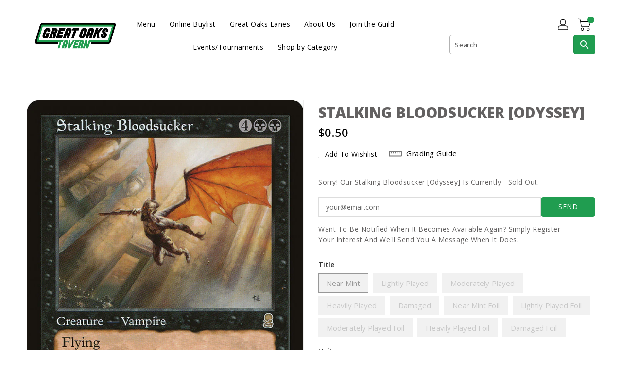

--- FILE ---
content_type: text/css
request_url: https://greatoaks.fun/cdn/shop/t/6/assets/theme.css?v=27296035946960006331694033113
body_size: 47401
content:
/** Shopify CDN: Minification failed

Line 15:2072 Expected ")" to end URL token
Line 15:5240 Expected identifier but found "*"
Line 15:18033 Expected identifier but found "*"
Line 15:18945 Expected identifier but found "*"
Line 15:27668 Expected ")" to end URL token
Line 15:28101 Expected ")" to end URL token
Line 15:273926 Expected ")" to end URL token
Line 15:318282 Expected ")" to end URL token
Line 15:325308 Expected ")" to end URL token
Line 15:350947 Expected ")" to end URL token

**/
.icon{width:unset;height:unset}div.cart-popup .pop-btn{background:#dadada;width:150px;height:40px;line-height:40px;text-align:center;color:#3c3c3c;border-radius:5px;border:1px solid #3c3c3c;cursor:pointer}div.cart-popup .pop-btn:hover{color:#064b58}div.cart-popup .pop-up{display:none;height:auto;width:50%;margin:40px auto;background:#fff;position:absolute;z-index:1;border-radius:5px;box-shadow:0 0 20px #000;top:20%;left:25%}div.cart-popup span{border-radius:0 0 30px 30px;margin-left:90%;background:#000;color:#fff;font-size:20px;height:10px;padding:0 5px;cursor:pointer}div.cart-popup .pop-content{box-sizing:border-box;padding:5px 20px 20px 20px}div.cart-popup .pop-content p{font-size:1em;margin-bottom:10px}.slick-slider{position:relative;display:block;box-sizing:border-box;-webkit-touch-callout:none;-webkit-user-select:none;-khtml-user-select:none;-moz-user-select:none;-ms-user-select:none;user-select:none;-ms-touch-action:pan-y;touch-action:pan-y;-webkit-tap-highlight-color:transparent}.slick-list{position:relative;overflow:hidden;display:block;margin:0;padding:0}.slick-list:focus{outline:none}.slick-list.dragging{cursor:pointer;cursor:hand}.slick-slider .slick-track,.slick-slider .slick-list{-webkit-transform:translate3d(0, 0, 0);-moz-transform:translate3d(0, 0, 0);-ms-transform:translate3d(0, 0, 0);-o-transform:translate3d(0, 0, 0);transform:translate3d(0, 0, 0)}.slick-track{position:relative;left:0;top:0;display:block}.slick-track:before,.slick-track:after{content:'';display:table}.slick-track:after{clear:both}.slick-loading .slick-track{visibility:hidden}.slick-slide{float:left;height:100%;min-height:1px;display:none}[dir='rtl'] .slick-slide{float:right}.slick-slide img{display:block}.slick-slide.slick-loading img{display:none}.slick-slide.dragging img{pointer-events:none}.slick-initialized .slick-slide{display:block}.slick-loading .slick-slide{visibility:hidden}.slick-vertical .slick-slide{display:block;height:auto;border:1px solid transparent}.slick-arrow.slick-hidden{display:none}.slick-loading .slick-list{background:#fff url(var(--ajax-loader)) center center no-repeat}.slick-prev,.slick-next{position:absolute;display:block;height:20px;width:20px;line-height:0px;font-size:0px;cursor:pointer;background:transparent;color:transparent;top:50%;-webkit-transform:translate(0, -50%);-ms-transform:translate(0, -50%);transform:translate(0, -50%);padding:0;border:none}.slick-prev:hover,.slick-prev:focus,.slick-next:hover,.slick-next:focus{background:transparent;color:transparent}.slick-prev:hover:before,.slick-prev:focus:before,.slick-next:hover:before,.slick-next:focus:before{opacity:1}.slick-prev.slick-disabled:before,.slick-next.slick-disabled:before{opacity:.25}.slick-prev:before,.slick-next:before{font-family:"slick-icons, sans-serif";font-size:20px;line-height:1;color:#000;opacity:.75;-webkit-font-smoothing:antialiased;-moz-osx-font-smoothing:grayscale}.slick-prev{left:-25px}[dir='rtl'] .slick-prev{left:auto;right:-25px}.slick-prev:before{content:"←"}[dir='rtl'] .slick-prev:before{content:"→"}.slick-next{right:-25px}[dir='rtl'] .slick-next{left:-25px;right:auto}.slick-next:before{content:"→"}[dir='rtl'] .slick-next:before{content:"←"}*,*::before,*::after{box-sizing:border-box}body{margin:0;overflow-x:hidden}article,aside,details,figcaption,figure,footer,header,hgroup,main,menu,nav,section,summary{display:block}body,input,textarea,button,select{-webkit-font-smoothing:antialiased;-webkit-text-size-adjust:100%}a{background-color:transparent}a:hover,a:focus{text-decoration:none}b,strong{font-weight:700}em{font-style:italic}small{font-size:80%}sub,sup{font-size:75%;line-height:0;position:relative;vertical-align:baseline}sup{top:-0.5em}sub{bottom:-0.25em}img{max-width:100%;border:0}button,input,optgroup,select,textarea{color:inherit;font:inherit;margin:0}button[disabled],html input[disabled]{cursor:default}button::-moz-focus-inner,[type='button']::-moz-focus-inner,[type='reset']::-moz-focus-inner,[type='submit']::-moz-focus-inner{border-style:none;padding:0}button:-moz-focusring,[type='button']:-moz-focusring,[type='reset']:-moz-focusring,[type='submit']:-moz-focusring{outline:none}input[type='search'],input[type='number'],input[type='email'],input[type='password']{-webkit-appearance:none;-moz-appearance:none}table{width:100%;border-collapse:collapse;border-spacing:0;background-color:#fff}td,th{padding:0}textarea{overflow:auto;-webkit-appearance:none;-moz-appearance:none}@media (max-width: 767px){.hidden-md-down{display:none !important}}@media (min-width: 768px){.hidden-md-up{display:none !important}}@media (max-width: 991px){.hidden-lg-down{display:none !important}}@media (min-width: 991px){.hidden-lg-up{display:none !important}}@media (max-width: 1199px){.hidden-xl-down{display:none !important}}@media (min-width: 1200px){.hidden-xl-up{display:none !important}}@media (max-width: 767px){.hidden-sm-down{display:none !important}}@media (min-width: 768px){.hidden-sm-up{display:none !important}}@media (max-width: 543px){.hidden-xs-down{display:none !important}}@media (min-width: 544px){.hidden-xs-up{display:none !important}}[tabindex='-1']:focus{outline:none}a,button,[role='button'],input,label,select,textarea{touch-action:manipulation}.grid{*zoom:1;list-style:none;margin:0;padding:0}.grid::after{content:'';display:table;clear:both}.grid__item{float:left}.grid__item[class*='--push']{position:relative}.grid--rev{direction:rtl;text-align:left}.grid--rev>.grid__item{direction:ltr;text-align:left;float:right}.one-whole{width:100%}.one-half{width:50%}.one-third{width:33.33333%}.two-thirds{width:66.66667%}.one-quarter{width:25%}.two-quarters{width:50%}.three-quarters{width:75%}.one-fifth{width:20%}.two-fifths{width:40%}.three-fifths{width:60%}.four-fifths{width:80%}.one-sixth{width:16.66667%}.two-sixths{width:33.33333%}.three-sixths{width:50%}.four-sixths{width:66.66667%}.five-sixths{width:83.33333%}.one-eighth{width:12.5%}.two-eighths{width:25%}.three-eighths{width:37.5%}.four-eighths{width:50%}.five-eighths{width:62.5%}.six-eighths{width:75%}.seven-eighths{width:87.5%}.one-tenth{width:10%}.two-tenths{width:20%}.three-tenths{width:30%}.four-tenths{width:40%}.five-tenths{width:50%}.six-tenths{width:60%}.seven-tenths{width:70%}.eight-tenths{width:80%}.nine-tenths{width:90%}.one-twelfth{width:8.33333%}.two-twelfths{width:16.66667%}.three-twelfths{width:25%}.four-twelfths{width:33.33333%}.five-twelfths{width:41.66667%}.six-twelfths{width:50%}.seven-twelfths{width:58.33333%}.eight-twelfths{width:66.66667%}.nine-twelfths{width:75%}.ten-twelfths{width:83.33333%}.eleven-twelfths{width:91.66667%}.show{display:block !important}.hide{display:none !important}.text-left{text-align:left !important}.text-right{text-align:right !important}.text-center{text-align:center !important}@media only screen and (max-width: 749px){.small--one-whole{width:100%}.small--one-half{width:50%}.small--one-third{width:33.33333%}.small--two-thirds{width:66.66667%}.small--one-quarter{width:25%}.small--two-quarters{width:50%}.small--three-quarters{width:75%}.small--one-fifth{width:20%}.small--two-fifths{width:40%}.small--three-fifths{width:60%}.small--four-fifths{width:80%}.small--one-sixth{width:16.66667%}.small--two-sixths{width:33.33333%}.small--three-sixths{width:50%}.small--four-sixths{width:66.66667%}.small--five-sixths{width:83.33333%}.small--one-eighth{width:12.5%}.small--two-eighths{width:25%}.small--three-eighths{width:37.5%}.small--four-eighths{width:50%}.small--five-eighths{width:62.5%}.small--six-eighths{width:75%}.small--seven-eighths{width:87.5%}.small--one-tenth{width:10%}.small--two-tenths{width:20%}.small--three-tenths{width:30%}.small--four-tenths{width:40%}.small--five-tenths{width:50%}.small--six-tenths{width:60%}.small--seven-tenths{width:70%}.small--eight-tenths{width:80%}.small--nine-tenths{width:90%}.small--one-twelfth{width:8.33333%}.small--two-twelfths{width:16.66667%}.small--three-twelfths{width:25%}.small--four-twelfths{width:33.33333%}.small--five-twelfths{width:41.66667%}.small--six-twelfths{width:50%}.small--seven-twelfths{width:58.33333%}.small--eight-twelfths{width:66.66667%}.small--nine-twelfths{width:75%}.small--ten-twelfths{width:83.33333%}.small--eleven-twelfths{width:91.66667%}.grid--uniform .small--one-half:nth-child(2n+1),.grid--uniform .small--one-third:nth-child(3n+1),.grid--uniform .small--one-quarter:nth-child(4n+1),.grid--uniform .small--one-fifth:nth-child(5n+1),.grid--uniform .small--one-sixth:nth-child(6n+1),.grid--uniform .small--two-sixths:nth-child(3n+1),.grid--uniform .small--three-sixths:nth-child(2n+1),.grid--uniform .small--one-eighth:nth-child(8n+1),.grid--uniform .small--two-eighths:nth-child(4n+1),.grid--uniform .small--four-eighths:nth-child(2n+1),.grid--uniform .small--five-tenths:nth-child(2n+1),.grid--uniform .small--one-twelfth:nth-child(12n+1),.grid--uniform .small--two-twelfths:nth-child(6n+1),.grid--uniform .small--three-twelfths:nth-child(4n+1),.grid--uniform .small--four-twelfths:nth-child(3n+1),.grid--uniform .small--six-twelfths:nth-child(2n+1){clear:both}.small--show{display:block !important}.small--hide{display:none !important}.small--text-left{text-align:left !important}.small--text-right{text-align:right !important}.small--text-center{text-align:center !important}}@media only screen and (min-width: 750px){.medium-up--one-whole{width:100%}.medium-up--one-half{width:50%}.medium-up--one-third{width:33.33333%}.medium-up--two-thirds{width:66.66667%}.medium-up--one-quarter{width:25%}.medium-up--two-quarters{width:50%}.medium-up--three-quarters{width:75%}.medium-up--one-fifth{width:20%}.medium-up--two-fifths{width:40%}.medium-up--three-fifths{width:60%}.medium-up--four-fifths{width:80%}.medium-up--one-sixth{width:16.66667%}.medium-up--two-sixths{width:33.33333%}.medium-up--three-sixths{width:50%}.medium-up--four-sixths{width:66.66667%}.medium-up--five-sixths{width:83.33333%}.medium-up--one-eighth{width:12.5%}.medium-up--two-eighths{width:25%}.medium-up--three-eighths{width:37.5%}.medium-up--four-eighths{width:50%}.medium-up--five-eighths{width:62.5%}.medium-up--six-eighths{width:75%}.medium-up--seven-eighths{width:87.5%}.medium-up--one-tenth{width:10%}.medium-up--two-tenths{width:20%}.medium-up--three-tenths{width:30%}.medium-up--four-tenths{width:40%}.medium-up--five-tenths{width:50%}.medium-up--six-tenths{width:60%}.medium-up--seven-tenths{width:70%}.medium-up--eight-tenths{width:80%}.medium-up--nine-tenths{width:90%}.medium-up--one-twelfth{width:8.33333%}.medium-up--two-twelfths{width:16.66667%}.medium-up--three-twelfths{width:25%}.medium-up--four-twelfths{width:33.33333%}.medium-up--five-twelfths{width:41.66667%}.medium-up--six-twelfths{width:50%}.medium-up--seven-twelfths{width:58.33333%}.medium-up--eight-twelfths{width:66.66667%}.medium-up--nine-twelfths{width:75%}.medium-up--ten-twelfths{width:83.33333%}.medium-up--eleven-twelfths{width:91.66667%}.grid--uniform .medium-up--one-half:nth-child(2n+1),.grid--uniform .medium-up--one-third:nth-child(3n+1),.grid--uniform .medium-up--one-quarter:nth-child(4n+1),.grid--uniform .medium-up--one-fifth:nth-child(5n+1),.grid--uniform .medium-up--one-sixth:nth-child(6n+1),.grid--uniform .medium-up--two-sixths:nth-child(3n+1),.grid--uniform .medium-up--three-sixths:nth-child(2n+1),.grid--uniform .medium-up--one-eighth:nth-child(8n+1),.grid--uniform .medium-up--two-eighths:nth-child(4n+1),.grid--uniform .medium-up--four-eighths:nth-child(2n+1),.grid--uniform .medium-up--five-tenths:nth-child(2n+1),.grid--uniform .medium-up--one-twelfth:nth-child(12n+1),.grid--uniform .medium-up--two-twelfths:nth-child(6n+1),.grid--uniform .medium-up--three-twelfths:nth-child(4n+1),.grid--uniform .medium-up--four-twelfths:nth-child(3n+1),.grid--uniform .medium-up--six-twelfths:nth-child(2n+1){clear:both}.medium-up--show{display:block !important}.medium-up--hide{display:none !important}.medium-up--text-left{text-align:left !important}.medium-up--text-right{text-align:right !important}.medium-up--text-center{text-align:center !important}}@media only screen and (min-width: 990px){.large-up--one-whole{width:100%}.large-up--one-half{width:50%}.large-up--one-third{width:33.33333%}.large-up--two-thirds{width:66.66667%}.large-up--one-quarter{width:25%}.large-up--two-quarters{width:50%}.large-up--three-quarters{width:75%}.large-up--one-fifth{width:20%}.large-up--two-fifths{width:40%}.large-up--three-fifths{width:60%}.large-up--four-fifths{width:80%}.large-up--one-sixth{width:16.66667%}.large-up--two-sixths{width:33.33333%}.large-up--three-sixths{width:50%}.large-up--four-sixths{width:66.66667%}.large-up--five-sixths{width:83.33333%}.large-up--one-eighth{width:12.5%}.large-up--two-eighths{width:25%}.large-up--three-eighths{width:37.5%}.large-up--four-eighths{width:50%}.large-up--five-eighths{width:62.5%}.large-up--six-eighths{width:75%}.large-up--seven-eighths{width:87.5%}.large-up--one-tenth{width:10%}.large-up--two-tenths{width:20%}.large-up--three-tenths{width:30%}.large-up--four-tenths{width:40%}.large-up--five-tenths{width:50%}.large-up--six-tenths{width:60%}.large-up--seven-tenths{width:70%}.large-up--eight-tenths{width:80%}.large-up--nine-tenths{width:90%}.large-up--one-twelfth{width:8.33333%}.large-up--two-twelfths{width:16.66667%}.large-up--three-twelfths{width:25%}.large-up--four-twelfths{width:33.33333%}.large-up--five-twelfths{width:41.66667%}.large-up--six-twelfths{width:50%}.large-up--seven-twelfths{width:58.33333%}.large-up--eight-twelfths{width:66.66667%}.large-up--nine-twelfths{width:75%}.large-up--ten-twelfths{width:83.33333%}.large-up--eleven-twelfths{width:91.66667%}.grid--uniform .large-up--one-half:nth-child(2n+1),.grid--uniform .large-up--one-third:nth-child(3n+1),.grid--uniform .large-up--one-quarter:nth-child(4n+1),.grid--uniform .large-up--one-fifth:nth-child(5n+1),.grid--uniform .large-up--one-sixth:nth-child(6n+1),.grid--uniform .large-up--two-sixths:nth-child(3n+1),.grid--uniform .large-up--three-sixths:nth-child(2n+1),.grid--uniform .large-up--one-eighth:nth-child(8n+1),.grid--uniform .large-up--two-eighths:nth-child(4n+1),.grid--uniform .large-up--four-eighths:nth-child(2n+1),.grid--uniform .large-up--five-tenths:nth-child(2n+1),.grid--uniform .large-up--one-twelfth:nth-child(12n+1),.grid--uniform .large-up--two-twelfths:nth-child(6n+1),.grid--uniform .large-up--three-twelfths:nth-child(4n+1),.grid--uniform .large-up--four-twelfths:nth-child(3n+1),.grid--uniform .large-up--six-twelfths:nth-child(2n+1){clear:both}.large-up--show{display:block !important}.large-up--hide{display:none !important}.large-up--text-left{text-align:left !important}.large-up--text-right{text-align:right !important}.large-up--text-center{text-align:center !important}}@media only screen and (max-width: 749px){.small--push-one-half{left:50%}.small--push-one-third{left:33.33333%}.small--push-two-thirds{left:66.66667%}.small--push-one-quarter{left:25%}.small--push-two-quarters{left:50%}.small--push-three-quarters{left:75%}.small--push-one-fifth{left:20%}.small--push-two-fifths{left:40%}.small--push-three-fifths{left:60%}.small--push-four-fifths{left:80%}.small--push-one-sixth{left:16.66667%}.small--push-two-sixths{left:33.33333%}.small--push-three-sixths{left:50%}.small--push-four-sixths{left:66.66667%}.small--push-five-sixths{left:83.33333%}.small--push-one-eighth{left:12.5%}.small--push-two-eighths{left:25%}.small--push-three-eighths{left:37.5%}.small--push-four-eighths{left:50%}.small--push-five-eighths{left:62.5%}.small--push-six-eighths{left:75%}.small--push-seven-eighths{left:87.5%}.small--push-one-tenth{left:10%}.small--push-two-tenths{left:20%}.small--push-three-tenths{left:30%}.small--push-four-tenths{left:40%}.small--push-five-tenths{left:50%}.small--push-six-tenths{left:60%}.small--push-seven-tenths{left:70%}.small--push-eight-tenths{left:80%}.small--push-nine-tenths{left:90%}.small--push-one-twelfth{left:8.33333%}.small--push-two-twelfths{left:16.66667%}.small--push-three-twelfths{left:25%}.small--push-four-twelfths{left:33.33333%}.small--push-five-twelfths{left:41.66667%}.small--push-six-twelfths{left:50%}.small--push-seven-twelfths{left:58.33333%}.small--push-eight-twelfths{left:66.66667%}.small--push-nine-twelfths{left:75%}.small--push-ten-twelfths{left:83.33333%}.small--push-eleven-twelfths{left:91.66667%}}@media only screen and (min-width: 750px){.medium-up--push-one-half{left:50%}.medium-up--push-one-third{left:33.33333%}.medium-up--push-two-thirds{left:66.66667%}.medium-up--push-one-quarter{left:25%}.medium-up--push-two-quarters{left:50%}.medium-up--push-three-quarters{left:75%}.medium-up--push-one-fifth{left:20%}.medium-up--push-two-fifths{left:40%}.medium-up--push-three-fifths{left:60%}.medium-up--push-four-fifths{left:80%}.medium-up--push-one-sixth{left:16.66667%}.medium-up--push-two-sixths{left:33.33333%}.medium-up--push-three-sixths{left:50%}.medium-up--push-four-sixths{left:66.66667%}.medium-up--push-five-sixths{left:83.33333%}.medium-up--push-one-eighth{left:12.5%}.medium-up--push-two-eighths{left:25%}.medium-up--push-three-eighths{left:37.5%}.medium-up--push-four-eighths{left:50%}.medium-up--push-five-eighths{left:62.5%}.medium-up--push-six-eighths{left:75%}.medium-up--push-seven-eighths{left:87.5%}.medium-up--push-one-tenth{left:10%}.medium-up--push-two-tenths{left:20%}.medium-up--push-three-tenths{left:30%}.medium-up--push-four-tenths{left:40%}.medium-up--push-five-tenths{left:50%}.medium-up--push-six-tenths{left:60%}.medium-up--push-seven-tenths{left:70%}.medium-up--push-eight-tenths{left:80%}.medium-up--push-nine-tenths{left:90%}.medium-up--push-one-twelfth{left:8.33333%}.medium-up--push-two-twelfths{left:16.66667%}.medium-up--push-three-twelfths{left:25%}.medium-up--push-four-twelfths{left:33.33333%}.medium-up--push-five-twelfths{left:41.66667%}.medium-up--push-six-twelfths{left:50%}.medium-up--push-seven-twelfths{left:58.33333%}.medium-up--push-eight-twelfths{left:66.66667%}.medium-up--push-nine-twelfths{left:75%}.medium-up--push-ten-twelfths{left:83.33333%}.medium-up--push-eleven-twelfths{left:91.66667%}}.clearfix{*zoom:1}.clearfix::after{content:'';display:table;clear:both}.visually-hidden,.icon__fallback-text{position:absolute !important;overflow:hidden;clip:rect(0 0 0 0);height:1px;width:1px;margin:-1px;padding:0;border:0}.visibility-hidden{visibility:hidden}.js-focus-hidden:focus{outline:none}.no-js:not(html){display:none}.no-js .no-js:not(html){display:block}.no-js .js{display:none}.hide{display:none !important}.skip-link:focus{clip:auto;width:auto;height:auto;margin:0;color:var(--color-text);background-color:var(--color-bg);padding:10px;opacity:1;z-index:10000;transition:none}.box{background:no-repeat;background-color:#f7f7f7;background-size:contain}.ratio-container{position:relative}.ratio-container:after{content:'';display:block;height:0;width:100%;padding-bottom:50%;content:''}.ratio-container>*{position:absolute;top:0;left:0;width:100%;height:100%}body{background-color:var(--color-body)}.page-width{*zoom:1;max-width:1200px;margin:0 auto}.page-width::after{content:'';display:table;clear:both}@media (max-width: 1199px){.page-width{max-width:940px}}@media (max-width: 991px){.page-width{max-width:720px}}@media (max-width: 767px){.page-width{max-width:576px}}@media (max-width: 543px){.page-width{max-width:auto}}.row{margin-left:-15px;margin-right:-15px}.main-content{display:block;min-height:400px}.template-cart .main-content{margin-bottom:30px}.section-header{text-align:center}.section-header.main-title{margin-bottom:25px}.section-header .home-title{position:relative;text-align:center;font-size:35px;line-height:35px;padding-bottom:0;margin:0;font-weight:600;color:#000;font-family:var(--secondary-font);letter-spacing:0.5px;display:inline-block;vertical-align:middle;text-transform:unset}@media (max-width: 991px){.section-header .home-title{font-size:28px;line-height:30px}}@media (max-width: 543px){.section-header .home-title{font-size:24px;line-height:26px}}.section-header .seperator{height:9px;width:60px;position:relative;margin:0 10px;top:4px;display:inline-block;vertical-align:middle;text-align:center;background-repeat:no-repeat;background-position:center}@media (max-width: 991px){.section-header .seperator{top:2px}}@media (max-width: 543px){.section-header .seperator{display:none}}.section-header .sub-title{font-family:var(--primary-font);font-weight:400;font-size:14px;margin-bottom:20px;color:#000;text-transform:capitalize}@media (max-width: 767px){.section-header .sub-title{font-size:13px;letter-spacing:0}}.nav-tabs{border-bottom:none}.nav-tabs>li.active>a{border-color:transparent}.nav-tabs>li.active>a:hover{background:transparent;border-color:transparent}.nav-tabs>li>a:hover,.nav-tabs>li>a:focus{background:transparent;border-color:transparent}blockquote{font-size:1.125em;font-style:normal;text-align:center;padding:0 30px;margin:0}.rte blockquote{border-color:var(--color-border);border-width:1px 0;border-style:solid;padding:30px 0;margin-bottom:27.5px}blockquote p+cite{margin-top:27.5px}blockquote cite{display:block;font-size:0.85em;font-weight:400}blockquote cite::before{content:'\2014 \0020'}code,pre{font-family:Consolas, monospace;font-size:1em}pre{overflow:auto}input:focus,textarea:focus,select:focus{border-color:transparent}body,input,textarea,button,select{font-family:var(--primary-font);color:#000;font-weight:400;line-height:1.5;letter-spacing:0.1px}@media only screen and (max-width: 989px){input,textarea,select,button{font-size:16px}}h1,.h1,h2,.h2,h3,.h3,h4,.h4,h5,.h5,h6,.h6{margin:0 0 17.5px;font-family:var(--font-stack-header);font-weight:400;line-height:1.2;overflow-wrap:break-word;word-wrap:break-word}h1 a,.h1 a,h2 a,.h2 a,h3 a,.h3 a,h4 a,.h4 a,h5 a,.h5 a,h6 a,.h6 a{color:inherit;text-decoration:none;font-weight:inherit}a:hover{color:#000}h1,.h1{font-size:2.1875em;text-transform:none;letter-spacing:0}@media only screen and (max-width: 749px){h1,.h1{font-size:2em}}h2,.h2{font-size:1.25em;text-transform:uppercase;letter-spacing:0.1em}@media only screen and (max-width: 749px){h2,.h2{font-size:1.125em}}h3,.h3{font-size:1.625em;text-transform:none;letter-spacing:0}@media only screen and (max-width: 749px){h3,.h3{font-size:1.25em}}h4,.h4{font-size:1.0625em}@media only screen and (max-width: 749px){h4,.h4{font-size:.9375em}}h5,.h5{font-size:.9375em}@media only screen and (max-width: 749px){h5,.h5{font-size:.8125em}}h6,.h6{font-size:.875em}@media only screen and (max-width: 749px){h6,.h6{font-size:.75em}}.rte{color:var(--color-body-text);margin-bottom:35px}.rte:last-child{margin-bottom:0}.rte h1,.rte .h1,.rte h2,.rte .h2,.rte h3,.rte .h3,.rte h4,.rte .h4,.rte h5,.rte .h5,.rte h6,.rte .h6{margin-top:55px;margin-bottom:27.5px}.rte h1:first-child,.rte .h1:first-child,.rte h2:first-child,.rte .h2:first-child,.rte h3:first-child,.rte .h3:first-child,.rte h4:first-child,.rte .h4:first-child,.rte h5:first-child,.rte .h5:first-child,.rte h6:first-child,.rte .h6:first-child{margin-top:0}.rte li{margin-bottom:4px;list-style:inherit}.rte li:last-child{margin-bottom:0}.rte-setting{margin-bottom:19.44444px}.rte-setting:last-child{margin-bottom:0}p{margin:0 0 19.44444px}@media only screen and (max-width: 749px){p{font-size:.9375em}}p:last-child{margin-bottom:0}li{list-style:none}.fine-print{font-size:.875em;font-style:italic}.txt--minor{font-size:80%}.txt--emphasis{font-style:italic}.address{margin-bottom:55px}.mega-title,.mega-subtitle{text-shadow:0 0 15px rgba(0,0,0,0.1)}.mega-title{margin-bottom:8px}.mega-title--large{font-size:2.125em}@media only screen and (min-width: 750px){.mega-title--large{font-size:4.0625em}}@media only screen and (min-width: 750px){.mega-subtitle{font-size:1.25em;margin:0 auto}}.mega-subtitle p{color:inherit}.mega-subtitle--large{font-size:1.125em;font-weight:400}@media only screen and (min-width: 750px){.mega-subtitle--large{font-size:1.5em}}.icon{display:inline-block;vertical-align:middle}.no-svg .icon{display:none}svg.icon:not(.icon--full-color) circle,svg.icon:not(.icon--full-color) ellipse,svg.icon:not(.icon--full-color) g,svg.icon:not(.icon--full-color) line,svg.icon:not(.icon--full-color) path,svg.icon:not(.icon--full-color) polygon,svg.icon:not(.icon--full-color) polyline,svg.icon:not(.icon--full-color) rect,symbol.icon:not(.icon--full-color) circle,symbol.icon:not(.icon--full-color) ellipse,symbol.icon:not(.icon--full-color) g,symbol.icon:not(.icon--full-color) line,symbol.icon:not(.icon--full-color) path,symbol.icon:not(.icon--full-color) polygon,symbol.icon:not(.icon--full-color) polyline,symbol.icon:not(.icon--full-color) rect{fill:inherit;stroke:inherit}.no-svg .icon__fallback-text{position:static !important;overflow:inherit;clip:none;height:auto;width:auto;margin:0}.breadcrumb-container{overflow:hidden;width:100%;display:block;padding:60px 0;background-attachment:fixed;background-size:cover;background-repeat:no-repeat}@media (max-width: 991px){.breadcrumb-container{padding:40px 0;background:#f5f5f5;background-image:none !important}}.breadcrumbs{color:var(--breadcrumb-color);text-align:center}.breadcrumbs h3,.breadcrumbs .h3{font-size:22px;line-height:normal;color:var(--breadcrumb-color);font-weight:500;text-transform:capitalize;letter-spacing:0.5px;margin-bottom:5px;font-family:var(--primary-font)}@media (max-width: 991px){.breadcrumbs h3,.breadcrumbs .h3{font-size:20px}}.breadcrumbs a{color:var(--breadcrumb-color);-webkit-transition:all 0.5s;-moz-transition:all 0.5s;-ms-transition:all 0.5s;-o-transition:all 0.5s}.breadcrumbs a:hover{color:var(--breadcrumb-color)}.breadcrumbs .divider{margin:0 4px}.pagination .pagination__text{line-height:50px;font-size:14px;color:#333;font-weight:400}@media (max-width: 767px){.pagination .pagination__text{text-align:center;margin-bottom:10px;line-height:40px}}.pagination .page-view{float:right;text-align:right;padding-top:6px}@media (max-width: 767px){.pagination .page-view{text-align:center;padding-top:0px;margin-bottom:10px}}.pagination .page-view>div{display:inline-block;vertical-align:middle;text-align:center}.pagination .page-view .btn,.pagination .page-view a,.pagination .page-view span{font-weight:400;border:1px solid #eeeeee;width:35px;height:35px;padding:5px;line-height:22px;display:inline-block;background-color:#fff;color:#000000;border-radius:0}.pagination .page-view .btn:hover,.pagination .page-view a:hover,.pagination .page-view span:hover{background-color:var(--button-bg-color);color:var(--button-text-color)}.pagination .page-view b{font-weight:400}.pagination .page-view .current{background-color:var(--button-bg-color);color:var(--button-text-color);cursor:not-allowed}.pagination .page-view .pag_previous .btn,.pagination .page-view .pag_previous a,.pagination .page-view .pag_previous span,.pagination .page-view .pag_next .btn,.pagination .page-view .pag_next a,.pagination .page-view .pag_next span{padding:5px}.cart-img.ajax-cart{left:35%;position:relative;top:-5px}.nav-item{display:inline-block;padding:0 20px}.list__item .grid-view-item__title{font-size:18px;margin-bottom:10px}.list__item .grid-view-item__title .spr-badge{margin-bottom:10px}.list__item .grid-view-item__title .product-desc{margin-bottom:10px}.list__item .product-desc{display:block !important}.list__item .grid-view-item__link{display:block;position:relative;width:100%;height:100%;float:left;margin-bottom:30px}@media (max-width: 767px){.list__item .grid-view-item__link{flex-direction:column}}.list__item .grid-view-item{padding:0;position:relative;width:100%;overflow:hidden}.list__item .grid-view-item .grid-view-item__image-wrapper:after{display:none !important}.list__item .product-detail{text-align:left}@media (max-width: 767px){.list__item .product-detail{text-align:center}}.grid-img{background-image:url(var(--grid-list-sprite));height:22px;width:22px;content:'';background-position:0 0;display:inline-block;-webkit-transition:all 0.3s ease 0s;-moz-transition:all 0.3s ease 0s;-ms-transition:all 0.3s ease 0s;-o-transition:all 0.3s ease 0s;transition:all 0.3s ease 0s;margin:1px;cursor:pointer;background-repeat:no-repeat;vertical-align:middle}.grid-img:hover,.grid-img.checked{background-position:0 -33px}.list-img{background-image:url(var(--grid-list-sprite));height:22px;width:22px;content:'';background-position:-36px 1px;display:inline-block;-webkit-transition:all 0.3s ease 0s;-moz-transition:all 0.3s ease 0s;-ms-transition:all 0.3s ease 0s;-o-transition:all 0.3s ease 0s;transition:all 0.3s ease 0s;cursor:pointer;margin:1px;background-repeat:no-repeat;vertical-align:middle}.list-img:hover,.list-img.checked{background-position:-36px -33px}.related .grid__item{width:100%}.thumbnails-wrapper{margin-top:15px}@media (max-width: 991px){.thumbnails-wrapper{margin-bottom:15px}}.thumbnails-wrapper .js-qv-mask{white-space:nowrap;padding:0 15px 0px}.thumbnails-wrapper .js-qv-mask .product-single__thumbnails{margin-top:0;margin-bottom:0}.thumbnails-wrapper .js-qv-mask .product-single__thumbnails .product-single__thumbnails-item{padding:0;overflow:hidden;margin:0 1px}.thumbnails-wrapper .js-qv-mask .product-single__thumbnails a{margin:0;border:medium none}.thumbnails-wrapper .js-qv-mask .product-single__thumbnails a img{border:1px solid #eee}.thumbnails-wrapper .js-qv-mask .owl-nav{margin-top:0px}.thumbnails-wrapper .js-qv-mask .owl-nav .owl-prev,.thumbnails-wrapper .js-qv-mask .owl-nav .owl-next{left:-15px;right:auto;top:35%;margin:0;position:absolute}@media (max-width: 991px){.thumbnails-wrapper .js-qv-mask .owl-nav .owl-prev,.thumbnails-wrapper .js-qv-mask .owl-nav .owl-next{top:40%}}@media (max-width: 375px){.thumbnails-wrapper .js-qv-mask .owl-nav .owl-prev,.thumbnails-wrapper .js-qv-mask .owl-nav .owl-next{top:35%}}.thumbnails-wrapper .js-qv-mask .owl-nav .owl-next{right:-15px;left:auto}#collection-carousel .grid__item{width:100%}.blocks{padding:0}.service-inner{margin-bottom:0}.service-inner .service-img{float:left;margin:12px 14px 12px 0;overflow:hidden;width:100%;height:100%;display:inline-block}.service-inner .service-content .h4{margin-bottom:5px;color:#000;text-transform:uppercase;font-size:15px}.service-inner .service-content .rte-setting p{font-size:13px}.social-icons .icon{width:23px;height:23px}@media only screen and (min-width: 750px){.social-icons .icon{width:25px;height:25px}}.social-icons .icon.icon--wide{width:40px}ul,ol{margin:0;padding:0}ol{list-style:decimal}.list--inline{padding:0;margin:0}.list--inline li{display:inline-block;margin-bottom:0;vertical-align:middle}.list-view-items .flags,.list-view-items .sca-qv-button{display:none !important}.template-customers-login .page-container,.template-customers-register .page-container{padding:0}.template-customers-login .page-container #MainContent,.template-customers-register .page-container #MainContent{background:#f1f1f1;background:-moz-linear-gradient(to top, #fff 0%, #f1f1f1 130%);background:-webkit-linear-gradient(to top, #fff 0%, #f1f1f1 130%);background:linear-gradient(to top, #fff 0%, #f1f1f1 130%);padding:100px 0}@media (max-width: 991px){.template-customers-login .page-container #MainContent,.template-customers-register .page-container #MainContent{padding:50px 0}}.template-customers-login .page-container .site-footer,.template-customers-register .page-container .site-footer{margin:0}.login-page{margin:0 auto;float:none}.template-customers-login #customer_login h1,.template-customers-login #customer_login .h1,.template-customers-login #create_customer h1,.template-customers-login #create_customer .h1,.template-customers-register #customer_login h1,.template-customers-register #customer_login .h1,.template-customers-register #create_customer h1,.template-customers-register #create_customer .h1{font-size:26px;font-weight:500}.template-customers-login #customer_login .js-address-form label,.template-customers-login #create_customer .js-address-form label,.template-customers-register #customer_login .js-address-form label,.template-customers-register #create_customer .js-address-form label{display:none}.template-customers-login #customer_login .js-address-form input,.template-customers-login #create_customer .js-address-form input,.template-customers-register #customer_login .js-address-form input,.template-customers-register #create_customer .js-address-form input{padding:13px 18px;border:1px solid #eee;height:45px;border-radius:0px;margin-bottom:10px}.template-customers-login #customer_login .js-address-form input::-moz-placeholder,.template-customers-login #create_customer .js-address-form input::-moz-placeholder,.template-customers-register #customer_login .js-address-form input::-moz-placeholder,.template-customers-register #create_customer .js-address-form input::-moz-placeholder{color:#a6a6a6;opacity:1}.template-customers-login #customer_login .js-address-form input::-web-placeholder,.template-customers-login #create_customer .js-address-form input::-web-placeholder,.template-customers-register #customer_login .js-address-form input::-web-placeholder,.template-customers-register #create_customer .js-address-form input::-web-placeholder{color:#a6a6a6;opacity:1}.template-customers-login #customer_login .js-address-form input::-os-placeholder,.template-customers-login #create_customer .js-address-form input::-os-placeholder,.template-customers-register #customer_login .js-address-form input::-os-placeholder,.template-customers-register #create_customer .js-address-form input::-os-placeholder{color:#a6a6a6;opacity:1}.template-customers-login #customer_login .js-address-form input::placeholder,.template-customers-login #create_customer .js-address-form input::placeholder,.template-customers-register #customer_login .js-address-form input::placeholder,.template-customers-register #create_customer .js-address-form input::placeholder{color:#a6a6a6;opacity:1}.template-customers-login #customer_login .js-address-form input:focus,.template-customers-login #customer_login .js-address-form input:hover,.template-customers-login #create_customer .js-address-form input:focus,.template-customers-login #create_customer .js-address-form input:hover,.template-customers-register #customer_login .js-address-form input:focus,.template-customers-register #customer_login .js-address-form input:hover,.template-customers-register #create_customer .js-address-form input:focus,.template-customers-register #create_customer .js-address-form input:hover{background-color:#fff}.template-customers-login #customer_login .js-address-form input.btn,.template-customers-login #create_customer .js-address-form input.btn,.template-customers-register #customer_login .js-address-form input.btn,.template-customers-register #create_customer .js-address-form input.btn{display:block;float:none;border:1px solid var(--button-bg-color);background-color:var(--button-bg-color);color:var(--button-text-color);border-radius:0px;width:100%;height:auto;font-size:18px;font-weight:300;line-height:22px;margin-bottom:34px}.template-customers-login #customer_login .js-address-form input.btn:hover,.template-customers-login #customer_login .js-address-form input.btn:focus,.template-customers-login #create_customer .js-address-form input.btn:hover,.template-customers-login #create_customer .js-address-form input.btn:focus,.template-customers-register #customer_login .js-address-form input.btn:hover,.template-customers-register #customer_login .js-address-form input.btn:focus,.template-customers-register #create_customer .js-address-form input.btn:hover,.template-customers-register #create_customer .js-address-form input.btn:focus{background-color:var(--button-bg-hover-color);border-color:var(--button-bg-hover-color);color:var(--button-text-hover-color)}.template-customers-login #customer_login .js-address-form .forgot,.template-customers-login #create_customer .js-address-form .forgot,.template-customers-register #customer_login .js-address-form .forgot,.template-customers-register #create_customer .js-address-form .forgot{float:right;display:block}.template-customers-login #customer_login .js-address-form .forgot #RecoverPassword,.template-customers-login #create_customer .js-address-form .forgot #RecoverPassword,.template-customers-register #customer_login .js-address-form .forgot #RecoverPassword,.template-customers-register #create_customer .js-address-form .forgot #RecoverPassword{font-size:13px;font-weight:400;color:#333333}.template-customers-login #customer_login .js-address-form .new-account,.template-customers-login #create_customer .js-address-form .new-account,.template-customers-register #customer_login .js-address-form .new-account,.template-customers-register #create_customer .js-address-form .new-account{font-size:13px;font-weight:400;letter-spacing:0.3px;text-align:center}.template-customers-login #customer_login .js-address-form .new-account a,.template-customers-login #create_customer .js-address-form .new-account a,.template-customers-register #customer_login .js-address-form .new-account a,.template-customers-register #create_customer .js-address-form .new-account a{color:#000}.template-customers-login #customer_login .js-address-form .new-account a:hover,.template-customers-login #create_customer .js-address-form .new-account a:hover,.template-customers-register #customer_login .js-address-form .new-account a:hover,.template-customers-register #create_customer .js-address-form .new-account a:hover{color:#333}.template-customers-login #customer_login .js-address-form .new-account span,.template-customers-login #create_customer .js-address-form .new-account span,.template-customers-register #customer_login .js-address-form .new-account span,.template-customers-register #create_customer .js-address-form .new-account span{color:#777777}.rte img{height:auto}.rte table{table-layout:fixed}.rte ul,.rte ol{margin:0 0 17.5px 35px}.rte ul.list--inline,.rte ol.list--inline{margin-left:0}.rte ul{list-style:disc outside}.rte ul ul{list-style:circle outside}.rte ul ul ul{list-style:square outside}.rte a:not(.btn){border-bottom:1px solid currentColor;padding-bottom:1px}.text-center.rte ul,.text-center.rte ol,.text-center .rte ul,.text-center .rte ol{margin-left:0;list-style-position:inside}.rte__table-wrapper{max-width:100%;overflow:auto;-webkit-overflow-scrolling:touch}a{color:var(--color-text);text-decoration:none}a.classic-link{text-decoration:underline}.btn,button.btn{-moz-user-select:none;-ms-user-select:none;-webkit-user-select:none;user-select:none;-webkit-appearance:none;-moz-appearance:none;appearance:none;display:inline-block;width:auto;text-decoration:none;text-align:center;vertical-align:middle;cursor:pointer;padding:8px 15px;background-color:var(--button-bg-color);color:var(--button-text-color);border:1px solid var(--button-bg-color);font-family:var(--primary-font);border-radius:0;text-transform:uppercase;white-space:normal;font-size:14px;letter-spacing:0.5px;font-weight:400;-webkit-transition:all 0.5s;-moz-transition:all 0.5s;-o-transition:all 0.5s;transition:all 0.5s;outline:none}.btn svg,button.btn svg{fill:var(--button-text-color);-webkit-transition:all 0.5s;-moz-transition:all 0.5s;-o-transition:all 0.5s;transition:all 0.5s}.btn:hover,.btn:focus,.btn.focus,.btn:active,button.btn:hover,button.btn:focus,button.btn.focus,button.btn:active{color:var(--button-text-hover-color);background-color:var(--button-bg-hover-color);border-color:var(--button-bg-hover-color)}.btn:hover svg,.btn:focus svg,.btn.focus svg,.btn:active svg,button.btn:hover svg,button.btn:focus svg,button.btn.focus svg,button.btn:active svg{fill:var(--button-text-hover-color)}.btn:active:focus,.btn:active:hover,button.btn:active:focus,button.btn:active:hover{color:var(--button-text-hover-color);background-color:var(--button-bg-hover-color);border-color:var(--button-bg-hover-color)}.btn:active:focus svg,.btn:active:hover svg,button.btn:active:focus svg,button.btn:active:hover svg{fill:var(--button-text-hover-color)}.btn .icon-arrow-right,.btn .icon-arrow-left,button.btn .icon-arrow-right,button.btn .icon-arrow-left{height:9px}.btn[disabled],button.btn[disabled]{cursor:default;opacity:0.5;background-color:var(--button-bg-color);color:var(--button-text-color);border-color:var(--button-bg-color)}.btn[disabled]:hover,button.btn[disabled]:hover{background-color:var(--button-bg-color);color:var(--button-text-color);border-color:var(--button-bg-color)}.btn--small{font-family:var(--font-stack-body);padding:8px 10px;font-size:.75em;line-height:1}.product-form__item--submit a.sold-out{cursor:not-allowed}@media only screen and (max-width: 749px){.btn--small-wide{padding-left:50px;padding-right:50px}}.btn--link{background-color:transparent;border:0;margin:0;color:#000;text-align:left}.btn--link:hover,.btn--link:focus{opacity:.6}.btn--link .icon{vertical-align:middle}.btn--narrow{padding-left:15px;padding-right:15px}.btn--disabled{opacity:0.5;cursor:default}.btn--disabled:hover,.btn--disabled:focus{opacity:0.5}.btn--has-icon-after .icon{margin-left:10px}.btn--has-icon-before .icon{margin-right:10px}.text-link{display:inline;border:0 none;background:none;padding:0;margin:0}.return-link-wrapper{margin:0 auto}.return-link-wrapper a{margin:30px 0}.return-link-wrapper a svg{fill:var(--button-text-color);-webkit-transition:all 0.5s;-moz-transition:all 0.5s;-o-transition:all 0.5s;transition:all 0.5s}.return-link-wrapper a:hover svg{fill:var(--button-text-hover-color)}@media only screen and (max-width: 749px){.return-link-wrapper .btn{display:inline-block}}table{margin-bottom:27.5px}th{font-family:var(--font-stack-header);font-weight:700}th,td{text-align:left;border:1px solid var(--color-border);padding:10px 14px}@media only screen and (max-width: 749px){.responsive-table thead{display:none}.responsive-table tr{display:block}.responsive-table tr,.responsive-table td{float:left;width:100%}.responsive-table th,.responsive-table td{display:block;text-align:right;border:1px solid #e8e9eb;padding:10px 14px;margin:0}.responsive-table td::before{content:attr(data-label);float:left;text-align:left;font-size:14px;padding-right:10px}.responsive-table__row+.responsive-table__row,tfoot>.responsive-table__row:first-child{position:relative;margin-top:10px;padding-top:55px}.responsive-table__row+.responsive-table__row::after,tfoot>.responsive-table__row:first-child::after{content:'';display:block;position:absolute;top:20px;left:27.5px;right:27.5px;border-bottom:1px solid var(--color-border)}}svg:not(:root){overflow:hidden}.video-wrapper{position:relative;overflow:hidden;max-width:100%;padding-bottom:56.25%;height:0;height:auto}.video-wrapper iframe{position:absolute;top:0;left:0;width:100%;height:100%}form{margin:0}fieldset{border:1px solid var(--color-border);margin:0 0 55px;padding:27.5px}legend{border:0;padding:0}button{cursor:pointer}input[type='submit']{cursor:pointer}label{display:block;margin-bottom:5px}@media only screen and (max-width: 749px){label{font-size:.875em}}[type='radio']+label,[type='checkbox']+label{display:inline-block;margin-bottom:0}label[for]{cursor:pointer}input,textarea,select{border:1px solid rgba(0,0,0,0.3);background-color:var(--color-text-field);color:var(--color-text-field-text);max-width:100%;line-height:1.2;border-radius:2px}input:focus,textarea:focus,select:focus{border-color:darken(var(--color-border), 10%)}input[disabled],textarea[disabled],select[disabled]{cursor:default;background-color:#f4f4f4;border-color:#f4f4f4}input.input--error::-webkit-input-placeholder,textarea.input--error::-webkit-input-placeholder,select.input--error::-webkit-input-placeholder{color:#d20000;opacity:.5}input.input--error::-moz-placeholder,textarea.input--error::-moz-placeholder,select.input--error::-moz-placeholder{color:#d20000;opacity:.5}input.input--error:-ms-input-placeholder,textarea.input--error:-ms-input-placeholder,select.input--error:-ms-input-placeholder{color:#d20000;opacity:.5}input.input--error::-ms-input-placeholder,textarea.input--error::-ms-input-placeholder,select.input--error::-ms-input-placeholder{color:#d20000;opacity:1}input.hidden-placeholder::-webkit-input-placeholder,textarea.hidden-placeholder::-webkit-input-placeholder,select.hidden-placeholder::-webkit-input-placeholder{color:transparent}input.hidden-placeholder::-moz-placeholder,textarea.hidden-placeholder::-moz-placeholder,select.hidden-placeholder::-moz-placeholder{color:transparent}input.hidden-placeholder:-ms-input-placeholder,textarea.hidden-placeholder:-ms-input-placeholder,select.hidden-placeholder:-ms-input-placeholder{color:transparent}input.hidden-placeholder::-ms-input-placeholder,textarea.hidden-placeholder::-ms-input-placeholder,select.hidden-placeholder::-ms-input-placeholder{opacity:1}textarea{min-height:100px}input.input--error,select.input--error,textarea.input--error{background-color:#fff8f8;color:#d20000}select{-webkit-appearance:none;-moz-appearance:none;appearance:none;line-height:1.2;padding-right:15px;text-indent:0.01px;text-overflow:'';cursor:pointer;padding-top:8px;padding-left:15px;padding-bottom:8px}@media only screen and (min-width: 750px){select{padding-top:10px;padding-left:15px;padding-bottom:10px}}.ie9 select{padding-right:10px;background-image:none}optgroup{font-weight:700}option{color:var(--color-text);background-color:var(--color-body)}select::-ms-expand{display:none}.label--hidden{position:absolute;height:0;width:0;margin-bottom:0;overflow:hidden;clip:rect(1px, 1px, 1px, 1px)}.ie9 .label--hidden{position:static;height:auto;width:auto;margin-bottom:2px;overflow:visible;clip:initial}::-webkit-input-placeholder{color:var(--color-text-field-text);opacity:.6}::-moz-placeholder{color:var(--color-text-field-text);opacity:.6}:-ms-input-placeholder{color:var(--color-text-field-text);opacity:.6}::-ms-input-placeholder{color:var(--color-text-field-text);opacity:1}.label--error{color:#d20000}input,textarea{padding:8px 15px}@media only screen and (min-width: 750px){input,textarea{padding:10px 18px}}.form-vertical input,.form-vertical select,.form-vertical textarea{display:block;width:100%;margin-bottom:19.44444px}.form-vertical [type='radio'],.form-vertical [type='checkbox']{display:inline-block;width:auto;margin-right:5px}.form-vertical [type='submit'],.form-vertical .btn{display:inline-block;width:auto}.form-vertical.card-block{max-width:540px;padding:40px;margin:0 auto;border:1px solid rgba(0,0,0,0.1);float:none;overflow:hidden;position:relative;background-color:#ffffff;border-radius:0;display:block}@media (max-width: 543px){.form-vertical.card-block{padding:30px}}.form-vertical.card-block h2,.form-vertical.card-block .h2{text-align:center;font-size:22px;font-weight:500;text-transform:uppercase;color:#232323;margin-bottom:20px}.form-vertical.card-block .js-address-form{padding:20px 20px 0}@media (max-width: 543px){.form-vertical.card-block .js-address-form{padding:20px 0 0}}.form-vertical.card-block label{line-height:1.8;text-transform:capitalize;color:#575757}.form-vertical.card-block .required:before{content:'* ';color:red;font-weight:700}.new-add-btn{margin:30px 0}.note,.form--success,.errors{padding:8px;margin:0 0 27.5px}@media only screen and (min-width: 750px){.note,.form--success,.errors{padding:10px}}.note{border:1px solid var(--color-border)}.form--success,.form-success{border:1px solid #19a340 !important;background-color:#f8fff9 !important;color:#19a340 !important;text-align:center}.errors{border:1px solid #d20000 !important;background-color:#fff8f8 !important;color:#d20000 !important;padding:10px;margin-top:5px}.errors ul{list-style:none;padding:0;margin:0}.errors a{color:#d20000 !important;text-decoration:underline}.input-group{position:relative;display:table;width:100%;border-collapse:separate;background-color:#fff}.form-vertical .input-group{margin-bottom:55px}.input-group__field,.input-group__btn{display:table-cell;vertical-align:middle;margin:0}.input-group__field,.input-group__btn .btn{height:40px;padding-top:0;padding-bottom:0}@media only screen and (min-width: 750px){.input-group__field,.input-group__btn .btn{height:40px}}.input-group__field{width:100%;border-right:0;border-radius:2px 0 0 2px}.form-vertical .input-group__field{margin:0}.input-group__btn{white-space:nowrap;width:1%}.input-group__btn .btn{border-radius:0 2px 2px 0;white-space:nowrap}.site-header__logo img{display:block}.site-nav{position:relative;text-align:center}#AccessibleNav .site-nav{display:none}.site-nav li{display:inline-block;vertical-align:middle;text-transform:uppercase}.site-nav--centered{padding-bottom:10px 0}.site-nav__link .icon-chevron-down{display:none;width:8px;height:8px;margin-left:2px}.site-nav--active-dropdown .site-nav__link .icon-chevron-down{transform:rotateZ(-180deg)}.site-nav__link.site-nav--active-dropdown{border:1px solid var(--color-border);border-bottom:1px solid transparent;z-index:2}.site-nav--has-dropdown{position:relative}.site-nav--has-centered-dropdown{position:static}.site-nav__dropdown{display:none;position:absolute;z-index:18;background:var(--color-bg);border:none;padding:15px;text-align:center;border-bottom:4px solid #000;box-shadow:0.5px 0.866px 5px 0 rgba(0,0,0,0.3);-webkit-box-shadow:0.5px 0.866px 5px 0 rgba(0,0,0,0.3);-moz-box-shadow:0.5px 0.866px 5px 0 rgba(0,0,0,0.3);-o-box-shadow:0.5px 0.866px 5px 0 rgba(0,0,0,0.3);-webkit-transition:all 500ms ease 0s;-moz-transition:all 500ms ease 0s;-ms-transition:all 500ms ease 0s;-o-transition:all 500ms ease 0s;transition:all 500ms ease 0s;opacity:0;transform:scale(1, 0);-webkit-transform:scale(1, 0);-ms-transform:scale(1, 0);-o-transform:scale(1, 0);-moz-transform:scale(1, 0);transform-origin:left top 0;-webkit-transform-origin:left top 0;-ms-transform-origin:left top 0;-o-transform-origin:left top 0;-moz-transform-origin:left top 0}.site-nav__dropdown .site-nav__link{padding:4px 30px 4px 0}.site-nav--active-dropdown .site-nav__dropdown{display:block}.site-nav__dropdown li{display:block}.site-nav__childlist{display:inline-block;background:var(--color-bg);text-align:left}.site-nav__childlist .site-nav__link{font-size:14px}.site-nav__childlist-grid{display:-webkit-flex;display:-ms-flexbox;display:flex;width:100%;-webkit-flex-wrap:wrap;-moz-flex-wrap:wrap;-ms-flex-wrap:wrap;flex-wrap:wrap;max-width:420px}.site-nav__childlist-item{-webkit-flex:0 1 auto;-moz-flex:0 1 auto;-ms-flex:0 1 auto;flex:0 1 auto;margin-bottom:10px;width:140px}.site-nav__childlist-item ul a{font-weight:400 !important;padding:3px 15px !important;text-transform:capitalize}.site-nav__child-link--parent{font-weight:700;margin:4px 0}.page-width{padding-left:15px;padding-right:15px}.template-index .page-container{padding-top:0;clear:both}.page-container{transition:all 0.45s cubic-bezier(0.29, 0.63, 0.44, 1);position:relative;padding-top:30px}hr{margin:55px 0;border:0;border-bottom:1px solid var(--color-border)}.hr--small{padding:10px 0;margin:0}.hr--invisible{border-bottom:0}.border-bottom{border-bottom:1px solid #f2f2f2}.border-top{border-top:1px solid var(--color-border)}.site-header-inner{text-align:center}.grid--table{display:table;table-layout:fixed;width:100%}.grid--table>.grid__item{float:none;display:inline-block;vertical-align:middle}@media (max-width: 749px){.grid--table>.grid__item{width:100%}}.grid--half-gutters{margin-left:-15px}.grid--half-gutters>.grid__item{padding-left:15px}.grid--double-gutters{margin-left:-60px}.grid--double-gutters>.grid__item{padding-left:60px}.footer-bottom{position:relative}.is-transitioning{display:block !important;visibility:visible !important}@-webkit-keyframes spin{0%{-ms-transform:rotate(0deg);-webkit-transform:rotate(0deg);transform:rotate(0deg)}100%{-ms-transform:rotate(360deg);-webkit-transform:rotate(360deg);transform:rotate(360deg)}}@-moz-keyframes spin{0%{-ms-transform:rotate(0deg);-webkit-transform:rotate(0deg);transform:rotate(0deg)}100%{-ms-transform:rotate(360deg);-webkit-transform:rotate(360deg);transform:rotate(360deg)}}@-ms-keyframes spin{0%{-ms-transform:rotate(0deg);-webkit-transform:rotate(0deg);transform:rotate(0deg)}100%{-ms-transform:rotate(360deg);-webkit-transform:rotate(360deg);transform:rotate(360deg)}}@keyframes spin{0%{-ms-transform:rotate(0deg);-webkit-transform:rotate(0deg);transform:rotate(0deg)}100%{-ms-transform:rotate(360deg);-webkit-transform:rotate(360deg);transform:rotate(360deg)}}.drawer{display:none;position:absolute;overflow:hidden;-webkit-overflow-scrolling:touch;z-index:9;background-color:var(--color-bg);transition:all 0.45s cubic-bezier(0.29, 0.63, 0.44, 1)}.drawer input[type='text'],.drawer textarea{background-color:var(--color-bg);color:var(--color-text)}.js-drawer-open{overflow:hidden}.drawer--top{width:100%}.js-drawer-open-top .drawer--top{-ms-transform:translateY(100%);-webkit-transform:translateY(100%);transform:translateY(100%);display:block}.drawer-page-content::after{visibility:hidden;opacity:0;content:'';display:block;position:fixed;top:0;left:0;width:100%;height:100%;background-color:rgba(0,0,0,0.6);z-index:8;transition:all 0.45s cubic-bezier(0.29, 0.63, 0.44, 1)}.js-drawer-open .drawer-page-content::after{visibility:visible;opacity:1}.drawer__title,.drawer__close{display:table-cell;vertical-align:middle}.drawer__close-button{background:none;border:0 none;position:relative;right:-15px;height:100%;width:60px;padding:0 20px;color:inherit;font-size:1.125em}.drawer__close-button:active,.drawer__close-button:focus{background-color:rgba(0,0,0,0.6)}.grid-view-item{display:block}.custom__item .grid-view-item{margin-bottom:0}.spr-badge-caption{display:none}@media only screen and (max-width: 749px){.grid-view-item__title,.grid-view-item__meta{font-size:.9375em}}.product-price__price,.regular{display:inline-block;color:#acaaa6}.product-price__sale{padding-right:0}.grid-view-item__link{display:block;position:relative;width:100%;height:100%;float:left;overflow:hidden}@media (max-width: 767px){.grid-view-item__link{max-width:370px;float:none !important;margin:0 auto}}.grid-view-item__vendor{margin-top:4px;color:var(--color-body-text);font-size:.875em;text-transform:uppercase}@media only screen and (max-width: 749px){.grid-view-item__vendor{font-size:.8125em}}.grid-view-item__image-wrapper{margin:0 auto 15px;position:relative;overflow:hidden}.grid-view-item__image-wrapper .grid__item .grid-view-item__image{position:absolute;top:0}.grid-view-item__image{display:block;margin:0 auto;width:100%}.grid-view-item__image-wrapper .grid-view-item__image{position:absolute;top:0}.grid-view-item--sold-out .grid-view-item__image{opacity:1}.ie9 .grid-view-item__image{opacity:1}.list-view-item{display:table;table-layout:fixed;margin-bottom:22px;width:100%}.list-view-item:last-child{margin-bottom:0}@media only screen and (min-width: 750px){.list-view-item{border-bottom:1px solid var(--color-border);padding-bottom:22px}.list-view-item:last-child{padding-bottom:0;border-bottom:0}}.list-view-item__title{color:var(--color-text);font-size:14px;min-width:100px;font-weight:700}.list-view-item__title a{white-space:normal}@media only screen and (max-width: 749px){.list-view-item__title{font-size:.9375em}}.list-view-item__price{white-space:nowrap;overflow:hidden;text-overflow:ellipsis}.list-view-item__price--reg{color:var(--color-sale-text)}@media only screen and (max-width: 749px){.list-view-item__price--reg{display:block}}@media only screen and (max-width: 749px){.list-view-item__price--sale{display:block}}.slick-dotted.slick-slider{margin-bottom:0}.slick-slider .slick-dots{margin:0;width:auto}.slick-slider .slick-dots li{margin:0;vertical-align:middle;width:10px;height:10px;margin-left:6px}.slick-slider .slick-dots li:first-of-type{margin-left:0}@media only screen and (min-width: 750px){.slick-slider .slick-dots li{width:12px;height:12px;margin-left:8px}}.slick-slider .slick-dots li button{position:relative;padding:0;width:10px;height:10px}@media only screen and (min-width: 750px){.slick-slider .slick-dots li button{width:12px;height:12px}}.slick-slider .slick-dots li button::before{text-indent:-9999px;background-color:transparent;border-radius:100%;background-color:currentColor;width:10px;height:10px;opacity:0.4;transition:all 0.2s}@media only screen and (min-width: 750px){.slick-slider .slick-dots li button::before{width:12px;height:12px}}.slick-slider .slick-dots li.slick-active button::before{opacity:1}.slick-slider .slick-dots li button:active::before{opacity:0.7}.index-section{margin-bottom:70px}@media (max-width: 991px){.index-section{margin-bottom:30px}}.index-section:first-child{margin-top:0;border-top:0}.displayHomeTop{margin-bottom:30px}.index-section--flush+.index-section--flush{margin-top:-70px}@media only screen and (min-width: 750px){[class*='index-section--flush']+[class*='index-section--flush']{margin-top:-110px}}.index-section--flush:last-child{margin-bottom:-35px}@media only screen and (min-width: 750px){[class*='index-section--flush']:last-child{margin-bottom:-55px}}@media only screen and (max-width: 749px){.index-section--featured-product:first-child{margin-top:-12px}}.placeholder-svg{display:block;fill:var(--color-blankstate);background-color:var(--color-blankstate-background);width:100%;height:100%;max-width:100%;max-height:100%;border:1px solid var(--color-blankstate-border)}.placeholder-noblocks{padding:40px;text-align:center}.placeholder-background{position:absolute;top:0;right:0;bottom:0;left:0}.placeholder-background .icon{border:0}.image-bar__content .placeholder-svg{position:absolute;top:0;left:0}.template-password{height:100vh}#LoginModal.modal{background-color:#fff}.password-page{display:table;height:100%;width:100%;color:#fff;background-color:var(--color-body);background-size:cover}.ie9 .password-page{height:auto}.password-page .errors,.password-page .form--success{max-width:500px;margin-left:auto;margin-right:auto}.password-header{height:85px;display:table-row}.password-header__inner{display:table-cell;vertical-align:middle}.password-login{padding:0 30px;text-align:right}@media (max-width: 543px){.password-login{padding:0 20px;text-align:center}}.password-logo .logo{color:var(--color-navigation-text);font-weight:700;max-width:100%}.password-main{display:table-row;width:100%;height:100%;margin:0 auto}.password-main__inner{display:table-cell;vertical-align:middle;padding:27.5px 55px}@media (max-width: 543px){.password-main__inner{padding:20px}}.password-message{max-width:500px;margin:82.5px auto 27.5px}.password__input-group{max-width:340px;margin:0 auto 55px}.password__title{margin-bottom:30px;font-size:60px;letter-spacing:2px;text-transform:capitalize;font-weight:normal}@media (max-width: 543px){.password__title{font-size:30px;letter-spacing:1px;margin-top:10px}}#passwordpage_header [data-deal='0'] #storecountdown{display:none}#passwordpage_header .site-header__logo-image{margin-bottom:15px}#passwordpage_header #storecountdown{margin-bottom:30px}@media (max-width: 543px){#passwordpage_header #storecountdown{margin-bottom:15px;line-height:1}}#passwordpage_header #storecountdown .countdown-days,#passwordpage_header #storecountdown .countdown-hours,#passwordpage_header #storecountdown .countdown-minutes,#passwordpage_header #storecountdown .countdown-seconds{display:inline-block;vertical-align:middle;margin:10px 15px}@media (max-width: 543px){#passwordpage_header #storecountdown .countdown-days,#passwordpage_header #storecountdown .countdown-hours,#passwordpage_header #storecountdown .countdown-minutes,#passwordpage_header #storecountdown .countdown-seconds{margin:10px 5px}}#passwordpage_header #storecountdown .data{font-size:40px;text-align:center;margin:0 auto}@media (max-width: 543px){#passwordpage_header #storecountdown .data{font-size:20px;position:relative;padding-right:5px}#passwordpage_header #storecountdown .data:after{content:':';position:absolute;right:-7px;top:-1px}}#passwordpage_header #storecountdown .text{text-transform:uppercase;font-size:16px}@media (max-width: 543px){#passwordpage_header #storecountdown .text{display:none}}#passwordpage_header #storecountdown .countdown-seconds .data,#passwordpage_header #storecountdown .countdown-seconds .text{color:var(--brand-secondary)}@media (max-width: 543px){#passwordpage_header #storecountdown .countdown-seconds .data:after{display:none}}.password__form-heading{margin-bottom:30px;font-size:14px}.password-powered-by{margin-top:82.5px}.password-powered-by .classic-link{color:#fff}.password-social-sharing .addthis_toolbox>a{float:none}h1.product-single__title,.product-single__title.h1{margin-bottom:0}.product-single__price{color:var(--color-body-text);font-size:1.25em;font-weight:400;margin-bottom:30px}@media only screen and (max-width: 749px){.product-single__price{display:block;font-size:1.125em}}.product-single__vendor{color:var(--color-body-text);font-size:1em;text-transform:uppercase;letter-spacing:1px;margin:5px 0 10px}span.custom-dropdown__small{font-size:0.7em;position:relative;display:inline-block;vertical-align:middle}span.custom-dropdown__small select{background-color:var(--brand-secondary);color:#fff;font-size:inherit;padding:0.5em;padding-right:2.5em;min-width:120px;border:0;margin:0;border-radius:3px;text-indent:0.01px;text-overflow:'';-webkit-appearance:button}.spr-badge{display:inline-block;float:right;margin-right:12px}@media (max-width: 543px){.spr-badge{float:initial;margin-top:6px}}.h4.grid-view-item__title{width:100%;margin-top:12px}.custom-dropdown__small::before,.custom-dropdown__small::after{content:'';position:absolute;pointer-events:none}.custom-dropdown__small::before{width:2em;right:0;top:0;bottom:0;border-radius:0 3px 3px 0}.custom-dropdown__small::before{background-color:rgba(0,0,0,0.15)}.product-form{display:-webkit-flex;display:-ms-flexbox;display:flex;width:100%;-webkit-flex-wrap:wrap;-moz-flex-wrap:wrap;-ms-flex-wrap:wrap;flex-wrap:wrap;-ms-flex-align:end;-webkit-align-items:flex-end;-moz-align-items:flex-end;-ms-align-items:flex-end;-o-align-items:flex-end;align-items:flex-end;margin:0 -5px -10px}.add-to-cart{bottom:auto;display:inline-block;width:auto}.product-form__item{width:100%;margin-bottom:10px;padding:0 5px}.product-form__item label{display:block}.product-form--hide-variant-labels .product-form__item label{position:absolute !important;overflow:hidden;clip:rect(0 0 0 0);height:1px;width:1px;margin:-1px;padding:0;border:0}.product-form__item input{width:80px}.product-form__variants{display:none}.no-js .product-form__variants{display:block}.product-form__input{display:block;width:100%}.product-form__cart-submit{line-height:1.4;padding-left:5px;padding-right:5px;white-space:normal;max-width:auto;display:inline-block;width:auto;padding:10px 26px;width:auto}@media only screen and (min-width: 750px){.product-form__cart-submit--small{max-width:auto;display:inline-block;width:auto;padding:10px 26px;width:auto}}.product-single__thumbnail{display:block;margin:-2px 0 8px;border:2px solid transparent}.no-js .product-featured-img{position:relative}.zoomImg{background-color:var(--color-body)}@media only screen and (min-width: 750px){.product-single__thumbnails{margin-top:30px}}@media only screen and (max-width: 749px){.product-single__photos{margin-bottom:30px}.product-single__photo--has-thumbnails{margin-bottom:30px}}.product-single__photos--full{margin-bottom:30px}.product-single__photo-wrapper{margin:0 auto;width:100%;position:relative}.collection-hero{position:relative;margin-top:0;margin-bottom:30px}.collection-name{margin-bottom:30px}.collection-description{margin-bottom:10px;margin-top:0;font-size:14px;font-weight:500;text-align:left;line-height:26px;color:#787878;letter-spacing:0.1px}.collection-description p{font-size:14px}.collection-description>h2,.collection-description>.h2,.collection-description h3,.collection-description .h3{color:#000;font-weight:600;letter-spacing:0.2px;margin-bottom:14px;font-size:16px;margin-top:0}.collection-description>h4,.collection-description>.h4,.collection-description h5,.collection-description .h5,.collection-description h6,.collection-description .h6{color:#000;font-weight:600;letter-spacing:0.2px;margin-bottom:14px;font-size:14px;margin-top:0}.collection-description>ul,.collection-description>ol{margin-bottom:18px;padding-left:26px;margin-left:0}.collection-description>ul li,.collection-description>ol li{list-style:unset;padding-left:3px}.collection-description>ul li:marker,.collection-description>ol li:marker{line-height:14px}@media (max-width: 543px){.collection-description>ul li,.collection-description>ol li{margin-bottom:6px}.collection-description>ul li:last-child,.collection-description>ol li:last-child{margin-bottom:0}}.collection-description blockquote{text-align:left;line-height:26px;color:#787878;letter-spacing:0.2px;font-weight:500;font-size:13px;border:none;padding:0 30px;border-left:3px solid #e5e5e5;margin-left:15px;margin-bottom:18px}@media (max-width: 543px){.collection-description blockquote{padding:0;margin-left:8px;padding-left:15px}}.collection-hero__image{background-repeat:no-repeat;max-width:100%;max-height:100%;opacity:1}.template-index .faq-maintitle{margin-top:0px}.template-index #faq-block{margin-bottom:70px}@media (max-width: 991px){.template-index #faq-block{margin-bottom:30px}}#faq-block{border:1px solid #e9e9e9;width:54%;margin:auto;margin-bottom:60px}@media (max-width: 991px){#faq-block{width:90%}}#faq-block .faqblock-container{list-style:unset;color:#000;border-radius:0}#faq-block .faqblock-container .panel-heading{cursor:pointer !important}#faq-block .faqblock-container .panel-heading .text-container{background-color:#f1f1f1;border:1px solid #e9e9e9;border-bottom:0;border-left:0;border-right:0;display:block;position:relative;padding:15px 40px}@media (max-width: 767px){#faq-block .faqblock-container .panel-heading .text-container{padding:15px 15px}}@media (max-width: 543px){#faq-block .faqblock-container .panel-heading .text-container{padding:12px 13px}}#faq-block .faqblock-container .panel-heading .text-container:before{content:'\f106';position:absolute;top:14px;right:38px;font-family:'FontAwesome';font-weight:normal;font-style:normal;font-size:19px;line-height:1;letter-spacing:normal;text-transform:none}@media (max-width: 767px){#faq-block .faqblock-container .panel-heading .text-container:before{right:15px}}@media (max-width: 543px){#faq-block .faqblock-container .panel-heading .text-container:before{right:10px;font-size:18px}}#faq-block .faqblock-container .panel-heading .text-container .category-count{font-size:14px;font-weight:500;line-height:16px;margin-right:8px;display:inline-block}@media (max-width: 543px){#faq-block .faqblock-container .panel-heading .text-container .category-count{margin-right:1px}}#faq-block .faqblock-container .panel-heading .text-container .faq-title{font-size:15px;font-weight:500;line-height:16px;margin-bottom:0;letter-spacing:0.2px;color:#000;display:inline-block;vertical-align:middle}@media (max-width: 767px){#faq-block .faqblock-container .panel-heading .text-container .faq-title{font-size:14px}}@media (max-width: 543px){#faq-block .faqblock-container .panel-heading .text-container .faq-title{padding-right:16px;line-height:20px}}#faq-block .faqblock-container .panel-heading .text-container.collapsed{background-color:#fff !important}#faq-block .faqblock-container .panel-heading .text-container.collapsed:before{content:'\f107'}#faq-block .faqblock-container:first-child .panel-heading .text-container{border-top:0}#faq-block .faqblock-container .subtitle-container .panel-heading{padding:14px 40px}@media (max-width: 767px){#faq-block .faqblock-container .subtitle-container .panel-heading{padding:14px 25px}}@media (max-width: 543px){#faq-block .faqblock-container .subtitle-container .panel-heading{padding:14px 18px}}#faq-block .faqblock-container .subtitle-container .faq-subtitle{font-size:14px;line-height:24px;font-weight:400;color:#777;display:inline-block;margin-bottom:0;text-align:left}#faq-block .faqblock-container .subtitle-container ul,#faq-block .faqblock-container .subtitle-container ol{padding-left:18px;margin-top:8px}#faq-block .faqblock-container .subtitle-container ul li,#faq-block .faqblock-container .subtitle-container ol li{list-style:unset;font-size:14px;line-height:28px;font-weight:400;color:#777;padding-left:3px}@media (max-width: 543px){#faq-block .faqblock-container .subtitle-container ul li,#faq-block .faqblock-container .subtitle-container ol li{padding-left:3px;margin-bottom:8px;line-height:22px}#faq-block .faqblock-container .subtitle-container ul li:last-child,#faq-block .faqblock-container .subtitle-container ol li:last-child{margin-bottom:0}}@media (max-width: 991px){.template-index #Aboutus{margin-bottom:30px;margin-top:0}}.template-index #Aboutus .heading{line-height:26px;font-size:24px}@media (max-width: 543px){.template-index #Aboutus .heading{line-height:26px;font-size:20px}}.template-index #Aboutus .Aboutus-information{margin-bottom:0px}@media (max-width: 991px){.template-index #Aboutus .Aboutus-information .information-container{margin-bottom:0px}}.template-index #Aboutus .Aboutus-bottom{display:block}.template-index #Aboutus .Aboutus-bottom .subheading{margin-bottom:0px}.template-index #Aboutus .Aboutus-bottom.about-topspace{margin-top:70px}@media (max-width: 1199px){.template-index #Aboutus .Aboutus-bottom.about-topspace{margin-top:30px}}.template-index #Aboutus .section-second.information-topspace{margin-top:70px}@media (max-width: 1199px){.template-index #Aboutus .section-second.information-topspace{margin-top:35px}}#Aboutus{margin-bottom:50px}@media (max-width: 991px){#Aboutus{margin-bottom:30px}}#Aboutus.nospace-topbottom{margin-top:0 !important;margin-bottom:0 !important}#Aboutus .heading{line-height:30px;margin:0;font-size:26px;font-weight:400;letter-spacing:0}@media (max-width: 1299px){#Aboutus .heading{font-size:28px;line-height:36px}}@media (max-width: 543px){#Aboutus .heading{font-size:22px;line-height:30px}}#Aboutus p{font-size:14px;font-weight:400;color:#777;letter-spacing:0.5px;line-height:24px}#Aboutus .title-container{padding:0;margin-bottom:20px}@media (max-width: 1199px){#Aboutus .title-container{margin-top:18px}}@media (max-width: 543px){#Aboutus .title-container{margin-bottom:14px}}#Aboutus .notopspace{margin-top:0 !important}#Aboutus .Aboutus-information{margin-bottom:0px}@media (min-width: 992px){#Aboutus .Aboutus-information{display:flex;align-items:center;justify-content:center;margin-bottom:0px}}@media (max-width: 991px){#Aboutus .Aboutus-information .information-container{margin-bottom:0px}}#Aboutus .Aboutus-information .information-container .about-btn{margin-top:20px}@media (max-width: 991px){#Aboutus .Aboutus-information .information-container .about-btn{margin-top:15px}}@media (max-width: 767px){#Aboutus .Aboutus-information .information-container .about-btn{margin-top:14px}}@media (max-width: 543px){#Aboutus .Aboutus-information .information-container .about-btn{margin-top:10px}}#Aboutus .Aboutus-information .information-container .about-btn a{padding:10px 18px;position:relative;font-weight:500}#Aboutus .Aboutus-information .information-container .about-btn a .icon-arrow-right{transform:rotateY(180deg);margin-top:-2px;margin-left:5px}#Aboutus .Aboutus-information a{display:inline-block;position:relative;overflow:hidden}#Aboutus .Aboutus-information .list-Aboutus-info{margin-bottom:50px}@media (max-width: 1199px){#Aboutus .Aboutus-information .list-Aboutus-info{margin-bottom:30px}}#Aboutus .section-second{margin-bottom:0}@media (min-width: 992px){#Aboutus .section-second .information-container{order:1}}@media (max-width: 991px){#Aboutus .section-second .information-container{margin-bottom:0px}}@media screen and (min-width: 992px) and (max-width: 1199px){#Aboutus .section-second .information-container .about-btn{margin-bottom:30px}}@media (min-width: 992px){#Aboutus .section-second .Aboutus-banner{order:2}}#Aboutus .section-second.information-topspace{margin-top:90px}@media (max-width: 1199px){#Aboutus .section-second.information-topspace{margin-top:35px}}#Aboutus .Aboutus-bottom{display:inline-block;text-align:center;overflow:hidden;vertical-align:middle}#Aboutus .Aboutus-bottom.about-topspace{margin-top:90px}@media (max-width: 1199px){#Aboutus .Aboutus-bottom.about-topspace{margin-top:35px}}@media (max-width: 991px){#Aboutus .Aboutus-bottom .title-container{margin-top:0px}}#Aboutus .Aboutus-bottom .subheading{width:50%;margin:auto;margin-bottom:30px}@media (max-width: 1199px){#Aboutus .Aboutus-bottom .subheading{width:80%}}@media (max-width: 543px){#Aboutus .Aboutus-bottom .subheading{width:90%}}#Aboutus .Aboutus-bottom .service-img{margin-bottom:15px}#Aboutus .Aboutus-bottom .service-title{font-size:17px;color:#000;font-weight:500;margin-bottom:10px;transition:all 500ms ease-in-out 0s;-webkit-transition:all 500ms ease-in-out 0s;-moz-transition:all 500ms ease-in-out 0s;-o-transition:all 500ms ease-in-out 0s}#Aboutus .Aboutus-bottom .service-block p{width:90%;margin:auto}@media (max-width: 1199px){#Aboutus .Aboutus-bottom .service-block p{width:100%}}@media (max-width: 767px){#Aboutus .Aboutus-bottom .services{margin-bottom:25px}#Aboutus .Aboutus-bottom .services:last-child{margin-bottom:0}}#Aboutus .Aboutus-bottom .services:hover .service-title{color:var(--brand-secondary)}.contact-form-information{overflow:hidden;padding-bottom:100px;display:flex;align-items:center}@media (max-width: 1199px){.contact-form-information{padding-bottom:60px;display:block}}@media (max-width: 767px){.contact-form-information{padding-bottom:50px}}@media (max-width: 1199px){.contact-form-information .contact-banner{margin-bottom:30px}}.contact-form-information .contact-banner .image-container{position:relative}@media (max-width: 991px){.contact-form-information .contact-banner .image-container{display:inline-block;vertical-align:middle}}.contact-form-information .contact-banner .image-container a{display:inline-block;vertical-align:middle;position:relative}.contact-form-information .contact-banner .image-container a:after{border-color:rgba(200,200,200,0.3);border-style:solid;border-width:4px;content:'';height:100%;left:20px;position:absolute;top:20px;width:100%;z-index:-1;-webkit-transition:all 0.2s;-moz-transition:all 0.2s;-o-transition:all 0.2s;transition:all 0.2s}@media (max-width: 767px){.contact-form-information .contact-banner .image-container a:after{display:none}}.contact-form-information .contact-banner .image-container a:hover:after{border-color:var(--color-banner-border)}.contact-form-information .information-container{text-align:left}.contact-form-information .information-container .title-container{margin-bottom:0}@media (max-width: 543px){.contact-form-information .information-container .title-container{padding:0}}@media (max-width: 543px){.contact-form-information .information-container .list-contact-info{padding:0}}@media (max-width: 543px){.contact-form-information .information-container .list-contact-info .contact_info_item{width:100%}}.contact-form-information .information-container .list-contact-info .contact_info_item h3,.contact-form-information .information-container .list-contact-info .contact_info_item .h3{color:#333;font-size:14px;font-weight:600;margin:20px 0 10px;line-height:1.1;text-transform:capitalize;font-family:var(--primary-font)}.contact-form-information .information-container .list-contact-info .contact_info_item p,.contact-form-information .information-container .list-contact-info .contact_info_item a{color:#666;line-height:25px;margin:0 auto;font-size:14px;font-weight:400}.contact-form-information .information-container .list-contact-info .contact_info_item:nth-child(3){clear:left}.contact-form-information .information-container .list-contact-info .social-icons{padding-top:5px}.contact-form-information .information-container .list-contact-info .social-icons li{display:inline-block;vertical-align:middle}.contact-form-information .information-container .list-contact-info .social-icons li a{border:1px solid #ddd;border-radius:50%;height:35px;line-height:33px;text-align:center;width:35px;margin:0 5px 5px 0;display:block;transition:all 0.4s ease 0s;-webkit-transition:all 0.4s ease 0s;-moz-transition:all 0.4s ease 0s;-o-transition:all 0.4s ease 0s;position:relative}.contact-form-information .information-container .list-contact-info .social-icons li a:before{content:'';position:absolute;top:0;left:0;width:100%;height:100%;border-radius:inherit;z-index:-1;box-shadow:inset 0 0 0 35px #fff;-webkit-transform:scale3d(0.9, 0.9, 1);transform:scale3d(0.9, 0.9, 1);-moz-transform:box-shadow 0.3s, transform 0.3s;-o-transform:box-shadow 0.3s, transform 0.3s;-ms-transform:box-shadow 0.3s, transform 0.3s;-webkit-transition:box-shadow 0.3s, -webkit-transform 0.3;transition:box-shadow 0.3s, transform 0.3s;-moz-transition:box-shadow 0.3s, transform 0.3s;-o-transition:box-shadow 0.3s, transform 0.3s}.contact-form-information .information-container .list-contact-info .social-icons li i{font-size:14px;padding:0px;color:#696969}.contact-form-information .information-container .list-contact-info .social-icons li:hover a:before{box-shadow:inset 0 0 0 2px var(--brand-secondary);-webkit-transform:scale3d(1, 1, 1);transform:scale3d(1, 1, 1);-moz-transform:scale3d(1, 1, 1);-o-transform:scale3d(1, 1, 1);-ms-transform:scale3d(1, 1, 1)}.contact-form-information .information-container .list-contact-info .social-icons li:hover i{color:#000}.contact-form-bottom{padding:15px}@media (min-width: 1200px){.contact-form-bottom{max-width:1000px}}.contact-form-bottom .title-container{text-align:center;padding-left:0}.contact-form-bottom .form-field textarea,.contact-form-bottom .form-field input{box-shadow:none;width:100%;font-size:15px;line-height:1.42857143;color:#555;border-color:#e9e9e9;padding:0 12px;border-radius:4px;margin-bottom:15px;transition:border-color ease-in-out 0.15s, box-shadow ease-in-out 0.15s}.contact-form-bottom .form-field textarea:focus,.contact-form-bottom .form-field input:focus{border-color:var(--brand-secondary)}.contact-form-bottom .form-field input{height:45px}.contact-form-bottom .form-field .form-group-area textarea{padding:12px 12px 0}.contact-form-bottom .submit-button{margin:0 auto;text-align:center}.contact-form-bottom .submit-button .btn{background:var(--button-bg-color);color:var(--button-text-color);border:none;border-radius:0px;display:inline-block;font-size:14px;width:auto;font-weight:400;padding:8px 20px;text-shadow:0 0;line-height:1.42857143;text-align:center;white-space:nowrap;-webkit-transition:all 0.5s;-moz-transition:all 0.5s;-o-transition:all 0.5s;transition:all 0.5s}.contact-form-bottom .submit-button .btn:hover,.contact-form-bottom .submit-button .btn:focus{color:var(--button-text-hover-color);background:var(--button-bg-hover-color)}.title-container{padding:16px 30px;padding-right:0;margin-bottom:45px}@media (max-width: 1199px){.title-container{margin-bottom:15px}}@media (max-width: 767px){.title-container{margin-bottom:10px}}.title-container .heading{color:#000;font-size:40px;display:block;letter-spacing:0.1em;font-family:var(--primary-font);font-weight:600;text-transform:uppercase;position:relative;margin:20px 0 10px;line-height:1.1}@media (max-width: 543px){.title-container .heading{font-size:22px}}.title-container .subheading{color:#666;font-size:16px;font-weight:400;letter-spacing:0.2px}.binderpos-credit-input-div{display:grid;grid-template-columns:1fr 1fr}.binderpos-credit-input-div .binderpos-credit-use-div{text-align:right}@media (max-width: 991px){.binderpos-credit-input-div{grid-template-columns:1fr;text-align:center}.binderpos-credit-input-div .binderpos-credit-use-div{text-align:center}}.cart__header{background:#f8f8f8;border:1px solid #f8f8f8}.template-cart .cart table{margin-bottom:0}.template-cart .cart th,.template-cart .cart td{border:0}.template-cart .cart td{color:#3a3838;font-size:15px;line-height:24px;font-weight:400;text-align:center;padding:10px 7px}@media (min-width: 992px){.template-cart .cart td{padding:40px 15px;font-size:18px}}.template-cart .cart .product-info{text-align:left}.template-cart .cart th{font-weight:700;padding:15px;font-size:15px;color:#3a3838;letter-spacing:0.5px;text-transform:uppercase;text-align:center}@media (min-width: 992px){.template-cart .cart th{padding:17px 30px;font-size:17px}}.template-cart .cart .cart__meta{padding-left:0px;text-align:left}@media (max-width: 767px){.template-cart .cart .cart__meta{padding:0;margin-left:5px}}.template-cart .cart .cart__meta .list-view-item__title>a{text-decoration:none;color:#3a3838;font-size:16px;font-weight:600}@media (max-width: 767px){.template-cart .cart .cart__meta .list-view-item__title>a{font-size:13px}}.template-cart .cart .cart__meta .cart__meta-text{font-size:14px}.template-cart .cart .cart__price-wrapper{text-align:center;color:#000;font-weight:600;font-size:15px}@media (max-width: 767px){.template-cart .cart .cart__price-wrapper{padding:10px 0px;text-align:right}}.template-cart .cart .cart__update-wrapper .cart-qty-btns{display:inline-block;width:auto;margin:0 auto;text-align:center;float:none;position:relative;overflow:hidden}@media (max-width: 749px){.template-cart .cart .cart__update-wrapper .cart-qty-btns{width:auto;float:right;margin-right:2px}}@media (max-width: 749px){.template-cart .cart .cart__update-wrapper .cart-qty-btns label{display:none}}.template-cart .cart .cart__update-wrapper .cart-qty-btns>div{float:left;vertical-align:middle}@media (min-width: 992px){.template-cart .cart .cart__update-wrapper .cart-qty-btns>div{width:30px}}@media (max-width: 991px){.template-cart .cart .cart__update-wrapper .cart-qty-btns>div{width:20px}}@media (max-width: 749px){.template-cart .cart .cart__update-wrapper .cart-qty-btns>div{width:40px;height:40px;font-size:20px;line-height:37px}}.template-cart .cart .cart__update-wrapper .cart-qty-btns .quantity{float:left;vertical-align:middle}@media (min-width: 992px){.template-cart .cart .cart__update-wrapper .cart-qty-btns .quantity{width:30px}}@media (max-width: 991px){.template-cart .cart .cart__update-wrapper .cart-qty-btns .quantity{width:30px}}@media (max-width: 749px){.template-cart .cart .cart__update-wrapper .cart-qty-btns .quantity{width:40px;height:40px}}@media (max-width: 749px){.template-cart .cart .cart__update-wrapper .cart__update{float:right;padding:13px 15px;font-size:12px}}@media (max-width: 749px){.template-cart .cart .cart__row{position:relative}}@media (max-width: 749px){.template-cart .cart .product_remove{float:right;position:absolute;right:0;top:0;padding:6px 7px}}.template-cart .cart .product_remove a{text-decoration:none;color:#000;background:transparent;display:block;font-size:27px}@media (max-width: 991px){.template-cart .cart .product_remove a{font-size:17px}}.template-cart .cart .cart__footer{color:#3a3838;font-size:18px;line-height:24px;font-weight:400}@media (max-width: 991px){.template-cart .cart .cart__footer{font-size:15px}}.template-cart .cart .cart__footer .cart_top{padding:30px 30px;border-bottom:1px solid #f2f2f2}@media (max-width: 767px){.template-cart .cart .cart__footer .cart_top{text-align:center}}.template-cart .cart .cart__footer .cart_top .cart-note,.template-cart .cart .cart__footer .cart_top .update_cart{display:inline-block;vertical-align:middle}@media (max-width: 767px){.template-cart .cart .cart__footer .cart_top .cart-note,.template-cart .cart .cart__footer .cart_top .update_cart{display:block}}@media (max-width: 767px){.template-cart .cart .cart__footer .cart_top .cart-note{margin-bottom:15px}}.template-cart .cart .cart__footer .cart_top .cart-note .cart-note__input{width:300px}@media (max-width: 991px){.template-cart .cart .cart__footer .cart_top .cart-note .cart-note__input{width:auto}}@media (max-width: 767px){.template-cart .cart .cart__footer .cart_top .cart-note .cart-note__input{width:100%}}@media (max-width: 749px){.template-cart .cart .cart__footer .cart_top .cart-note .cart-note__input{margin-bottom:0}}.template-cart .cart .cart__footer .cart_top .update_cart{float:right}@media (max-width: 767px){.template-cart .cart .cart__footer .cart_top .update_cart{float:none}}.template-cart .cart .cart__footer .cart-bottm{padding:30px 0;margin-top:30px;display:block}@media (max-width: 991px){.template-cart .cart .cart__footer .cart-bottm{padding:20px 0}}@media (max-width: 767px){.template-cart .cart .cart__footer .cart-bottm{text-align:center;margin-top:15px}}.template-cart .cart .cart__footer .cart-bottm.cart_calculator_reassurance{display:flex;overflow:hidden;justify-content:space-between}@media (max-width: 767px){.template-cart .cart .cart__footer .cart-bottm.cart_calculator_reassurance{display:block}}.template-cart .cart .cart__footer .cart-bottm .cart_reassurance{margin-right:30px}@media (min-width: 768px){.template-cart .cart .cart__footer .cart-bottm .cart_reassurance{order:1}}@media (min-width: 768px) and (max-width: 1199px){.template-cart .cart .cart__footer .cart-bottm .cart_reassurance{margin-right:15px}}@media (min-width: 768px) and (max-width: 991px){.template-cart .cart .cart__footer .cart-bottm .cart_reassurance{width:50%}}@media (max-width: 767px){.template-cart .cart .cart__footer .cart-bottm .cart_reassurance{margin:0}}.template-cart .cart .cart__footer .cart-bottm .continue_shopping,.template-cart .cart .cart__footer .cart-bottm .cart_calculator{display:inline-block;vertical-align:middle}@media (max-width: 767px){.template-cart .cart .cart__footer .cart-bottm .continue_shopping,.template-cart .cart .cart__footer .cart-bottm .cart_calculator{display:block}}@media (max-width: 767px){.template-cart .cart .cart__footer .cart-bottm .continue_shopping{margin-bottom:15px}}.template-cart .cart .cart__footer .cart-bottm .cart_calculator{float:right;padding:30px;background:#f8f8f8}@media (min-width: 992px){.template-cart .cart .cart__footer .cart-bottm .cart_calculator{padding:40px 48px 40px 48px}}@media (min-width: 992px) and (min-width: 992px) and (max-width: 1199px){.template-cart .cart .cart__footer .cart-bottm .cart_calculator{padding:30px}}@media (min-width: 768px){.template-cart .cart .cart__footer .cart-bottm .cart_calculator{order:2}}@media (max-width: 767px){.template-cart .cart .cart__footer .cart-bottm .cart_calculator{float:none;margin:0 0 30px}}.template-cart .cart .cart__footer .cart-bottm .cart_calculator .cart_content_inner{background:#fff;padding:20px 0px;width:400px;text-align:center}@media (max-width: 991px){.template-cart .cart .cart__footer .cart-bottm .cart_calculator .cart_content_inner{width:auto;height:100%}}.template-cart .cart .cart__footer .cart-bottm .cart_calculator .cart_content_inner .cart_total_title span{padding:10px 20px;color:#3a3838;font-size:20px;text-transform:unset;font-weight:600;letter-spacing:0.5px}@media (max-width: 991px){.template-cart .cart .cart__footer .cart-bottm .cart_calculator .cart_content_inner .cart_total_title span{font-size:15px}}.template-cart .cart .cart__footer .cart-bottm .cart_calculator .cart_content_inner .cart_total_title .cart__subtotal{color:var(--brand-secondary)}.template-cart .cart .cart__footer .cart-bottm .cart_calculator .cart_content_inner .cart__shipping,.template-cart .cart .cart__footer .cart-bottm .cart_calculator .cart_content_inner .cart__store-credit-info{padding:10px 20px 30px;border-top:1px solid #f2f2f2;font-size:16px}@media (max-width: 991px){.template-cart .cart .cart__footer .cart-bottm .cart_calculator .cart_content_inner .cart__shipping,.template-cart .cart .cart__footer .cart-bottm .cart_calculator .cart_content_inner .cart__store-credit-info{font-size:14px}}@media (max-width: 543px){.template-cart .cart .cart__footer .cart-bottm .cart_calculator .cart_content_inner .cart__shipping,.template-cart .cart .cart__footer .cart-bottm .cart_calculator .cart_content_inner .cart__store-credit-info{padding:10px 20px 20px}}.template-cart .cart .cart__footer .cart-bottm .cart_calculator .cart_content_inner .checkout_btn{margin:0 auto;display:block;text-align:center;background:var(--button-bg-hover-color);color:var(--button-text-hover-color);border-color:var(--button-bg-hover-color)}.template-cart .cart .cart__footer .cart-bottm .cart_calculator .cart_content_inner .checkout_btn:hover,.template-cart .cart .cart__footer .cart-bottm .cart_calculator .cart_content_inner .checkout_btn:focus,.template-cart .cart .cart__footer .cart-bottm .cart_calculator .cart_content_inner .checkout_btn.focus,.template-cart .cart .cart__footer .cart-bottm .cart_calculator .cart_content_inner .checkout_btn:active{color:var(--button-text-color);background-color:var(--button-bg-color);border-color:var(--button-bg-color)}@media (max-width: 543px){.template-cart .cart .cart__footer .cart-bottm .cart_calculator .cart_content_inner .checkout_btn{padding:10px 15px}}.cart__qty-label{position:absolute !important;overflow:hidden;clip:rect(0 0 0 0);height:1px;width:1px;margin:-1px;padding:0;border:0}.cart__qty-input{text-align:center;width:60px;padding-left:5px;padding-right:5px}@media only screen and (max-width: 749px){.cart__qty-input{padding-top:2px;padding-bottom:2px}}.cart__edit{display:inline-block;margin:0;margin-left:25px}@media (max-width: 543px){.cart__edit{margin-left:6px}}.cart__edit .btn{background-color:transparent;border:none;color:#000;padding:0;margin-top:-3px}.cart__edit .btn span i{font-size:14px}.cart__edit .btn:active:focus,.cart__edit .btn:active:hover{color:#000;background-color:transparent;border-color:transparent}.cart__edit--active .cart__edit-text--cancel{display:none}.cart__edit-text--edit{display:none}.cart__edit--active .cart__edit-text--edit{display:block}.cart__edit-text--cancel,.cart__edit-text--edit{pointer-events:none}.cart__row p{margin-bottom:0}.cart__row p+p{margin-top:10px}.cart__subtotal-title{float:left;font-weight:500}.cart__subtotal{padding-left:0;display:inline-block;float:right;color:#000}.cart__savings{padding-top:18px}.cart__savings-amount{padding-left:27.5px}@media only screen and (min-width: 750px){.cart__savings-amount{padding-left:55px;min-width:150px;display:inline-block}}.cart-dropdown-inner .cart table{margin-bottom:0}.cart-dropdown-inner .cart table .cart__row{position:relative}.cart-dropdown-inner .cart table .cart__meta .remove{display:inline-block;position:absolute;top:8px;right:5px}.cart-dropdown-inner .cart table .cart__meta .remove a{border:none;padding:0;color:#333;background-color:transparent}.cart-dropdown-inner .cart table .cart__meta .remove a:hover,.cart-dropdown-inner .cart table .cart__meta .remove a:active,.cart-dropdown-inner .cart table .cart__meta .remove a:focus{color:#000;background-color:#fff}.cart-dropdown-inner .cart table .cart__meta .remove a i{font-size:20px;color:#333}.cart-dropdown-inner .cart table .cart__meta .remove a i:hover{color:#000}.cart__shipping,.cart__store-credit-info{font-style:italic;font-size:0.875em;padding:10px 0;display:block;width:100%;overflow:hidden;white-space:normal}.cart-note__label,.cart-note__input{display:block}@media only screen and (max-width: 749px){.cart-note__label,.cart-note__input{margin:0 auto}}.cart-note__label{margin-bottom:15px}.cart-note__input{min-height:50px;width:100%}@media only screen and (max-width: 749px){.cart-note__input{margin-bottom:40px}}.cart__image{padding:0;width:90px}.cart__image-wrapper{display:table-cell;width:150px}@media only screen and (min-width: 750px){.cart__meta{max-width:300px}.cart__remove{margin-top:4px}.cart__qty{text-align:center}}@media only screen and (max-width: 749px){.cart .cart__update-wrapper{display:none;padding-top:0;padding-bottom:22px}}@media only screen and (max-width: 749px){.template-cart .cart table{display:block;width:100%}.template-cart .cart thead{display:none}.template-cart .cart tr,.template-cart .cart tbody{width:100%;padding:5px 0}.template-cart .cart tbody{display:block}.cart__update--show td{padding-bottom:10px}.cart__update--show .cart__update-wrapper{display:-webkit-flex;display:-ms-flexbox;display:flex;width:100%;-ms-flex-align:center;-webkit-align-items:center;-moz-align-items:center;-ms-align-items:center;-o-align-items:center;align-items:center;-webkit-justify-content:space-between;-ms-justify-content:space-between;justify-content:space-between;-webkit-flex-wrap:wrap;-moz-flex-wrap:wrap;-ms-flex-wrap:wrap;flex-wrap:wrap}.cart-flex{display:-webkit-flex;display:-ms-flexbox;display:flex;width:100%;-webkit-flex-wrap:wrap;-moz-flex-wrap:wrap;-ms-flex-wrap:wrap;flex-wrap:wrap;-ms-flex-align:center;-webkit-align-items:center;-moz-align-items:center;-ms-align-items:center;-o-align-items:center;align-items:center}.cart-flex-item{display:block;-webkit-flex:1 1 100%;-moz-flex:1 1 100%;-ms-flex:1 1 100%;flex:1 1 100%}.cart__meta{-webkit-flex:1 1 0%;-moz-flex:1 1 0%;-ms-flex:1 1 0%;flex:1 1 0%}.cart__image-wrapper{-webkit-flex:0 0 85px;-moz-flex:0 0 85px;-ms-flex:0 0 85px;flex:0 0 85px}.cart__price-wrapper{-webkit-flex:0 1 24%;-moz-flex:0 1 24%;-ms-flex:0 1 24%;flex:0 1 24%;text-align:right}.cart__header{position:absolute !important;overflow:hidden;clip:rect(0 0 0 0);height:1px;width:1px;margin:-1px;padding:0;border:0}.cart-message{padding-top:20px}.cart__qty-label{position:inherit !important;overflow:auto;clip:auto;width:auto;height:auto;margin:0;display:inline-block;vertical-align:middle;font-size:.8125em;margin-right:5px}}.cart--no-cookies .cart__continue-btn{display:none}.cart--no-cookies .cart--empty-message{display:none}.cookie-message{display:none;padding-bottom:25px}.cart--no-cookies .cookie-message{display:block}.additional-checkout-buttons{margin-top:22px}.additional-checkout-buttons input[type='image']{padding:0;border:0;background:transparent}@media only screen and (min-width: 750px){.site-header.logo--center{padding-top:30px}}.call-me{padding:15px 0}.call-me .call-us-inner{display:inline-block;float:right;font-size:15px}.call-me .call-us-inner .call-img{display:inline-block;float:left}.call-me .call-us-inner .call{overflow:hidden;padding-left:15px}.call-me .call-us-inner .call .call-us{font-weight:600}.call-me .call-us-inner .call-info{float:left}.announcement-bar{text-align:left;background-color:transparent !important;z-index:10}@media (max-width: 767px){.announcement-bar{text-align:center}}.announcement-bar--link{display:block}.announcement-bar__message{display:block}.site-header__logo{margin:0}.logo-align--center .site-header__logo{text-align:center;margin:0 auto}@media only screen and (max-width: 749px){.logo-align--center .site-header__logo{text-align:left;margin:15px 0}}.site-header__logo-link{display:inline-block;word-break:break-word;font-family:var(--primary-font);color:var(--footer-heading-color);font-size:17px;margin-bottom:0}.site-header__logo-image{display:block;margin:0 auto}.site-header__logo-image img{width:100%}.site-header__logo-image--centered img{margin:0 auto;text-align:center}@media only screen and (min-width: 750px){.logo-align--center .site-header__logo-link{margin:0 auto}}@media only screen and (max-width: 749px){.site-header__icons .btn--link,.site-header__icons .site-header__cart{font-size:1em}}.header-top .left-header{float:left}@media (max-width: 767px){.header-top .left-header{float:none;text-align:center}}.header-top .left-header>div{display:inline-block;cursor:pointer}@media (max-width: 543px){.header-top .left-header>div{display:block}}.header-top .left-header .header-contact-info{padding-left:40px;position:relative}@media (max-width: 543px){.header-top .left-header .header-contact-info{padding-left:0}}.header-top .left-header .header-contact-info .contact-item .icon-contact{display:inline-block;vertical-align:middle}.header-top .left-header .header-contact-info .contact-item .icon-contact:before{color:#000;font-family:FontAwesome;font-size:18px;content:'\F095';top:0;position:absolute;transform:rotate(45deg)}.header-top .left-header .header-contact-info .contact-item .content{line-height:25px;overflow:hidden;display:inline-block;vertical-align:middle;padding-left:18px;font-size:14px}.header-top .left-header .header-contact-info:after{content:'|';position:absolute;left:18px;top:-6px;font-size:28px;color:#f1f1f1}@media (max-width: 543px){.header-top .left-header .header-contact-info:after{display:none}}.header-top .right-header{display:inline-block}.right-header .user-info .dropdown-menu{right:35px;top:43px;left:auto}@media (max-width: 767px){.right-header{text-align:center}}.site-header__icons{position:relative;white-space:nowrap}.site-header__icons-wrapper{position:relative}@media (max-width: 749px){.site-header__icons-wrapper{display:inline-block;float:left;padding:0}}.site-header__account .account-title{padding-right:25px}.site-header__account i{position:absolute;vertical-align:middle;right:0px}@media (max-width: 767px){.site-header__icons--plus .site-header__search{float:right;display:inline-block;vertical-align:middle;position:relative;padding:0}}.site-header__cart-title,.site-header__search-title{display:inline-block;vertical-align:middle;position:absolute !important;overflow:hidden;clip:rect(0 0 0 0);height:1px;width:1px;margin:-1px;padding:0;border:0}.site-header__cart-title{margin-right:3px}.mobile-width .search-title{display:inline-block}.mobile-width .add-to-wishlist{padding:0}.mobile-width #mobilecart-container,.mobile-width #search-container{position:absolute;z-index:10;right:0;background:#fff;width:310px}.mobile-width #search-container{width:240px}.mobile-width #search-container .search-header__input{background:#fff}.mobile-width #search-container .search-results{top:33px !important;width:243px}.mobile-width #search-container .search-results span{font-size:14px;white-space:normal}.mobile-width #search-container .search-results .thumbnail{border:1px solid #eee}.mobile-width .cart-display .site-header__cart{margin-right:0;padding:0}.site-header__cart-count{display:inline-block;font-weight:bold;color:#000;padding:2px 5px 1px 4px;text-align:left;top:16px;right:1px;position:absolute;background:var(--brand-secondary);border-radius:50%}@media (max-width: 991px){.site-header__cart-count{color:var(--brand-secondary);background:#000;top:5px;right:5px}}.site-header__cart-count .cart-title{font-weight:400;padding-bottom:5px;display:none}@media (max-width: 749px){.site-header__cart-count .cart-title{display:none}}.site-header__cart-count span{display:block;font-size:12px;line-height:1}@media only screen and (min-width: 750px){.logo--center .site-header__cart-count{right:-2px}.logo--left .site-header__cart-count{left:12px;top:4px}}.site-header__menu{display:none}.site-header .icon-search,.site-header .icon-hamburger,.site-header .icon-close,.site-header .icon-cart{height:30px}@media only screen and (min-width: 750px){.site-header .icon-search,.site-header .icon-hamburger,.site-header .icon-close,.site-header .icon-cart{margin-right:3px}}@media (max-width: 991px){.site-header__menu,.site-header__search-toggle,.site-header__cart,.site-header__account{display:inline-block;vertical-align:middle;padding:18px 8px;margin:0}.site-header__icons--plus .site-header__menu,.site-header__icons--plus .site-header__search-toggle,.site-header__icons--plus .site-header__cart,.site-header__icons--plus .site-header__account{padding:0}}@media only screen and (max-width: 749px){.site-header__menu,.site-header__search-toggle,.site-header__cart,.site-header__account{display:inline-block;vertical-align:middle;padding:18px 8px;margin:0}.site-header__icons--plus .site-header__menu,.site-header__icons--plus .site-header__search-toggle,.site-header__icons--plus .site-header__cart,.site-header__icons--plus .site-header__account{padding:0}.site-header__logo img{margin:0}}.article--listing{padding-top:55px;margin-bottom:55px}img.article__grid-image{height:370px;object-fit:scale-down}.article__title{margin-bottom:11px;font-size:22px}@media (max-width: 991px){.article__title{font-size:18px}}.article__author{margin-right:10px}.article__author,.article__date{display:inline-block;margin-bottom:15px}@media (max-width: 991px){.article__author,.article__date{margin-bottom:10px}}.template-article .article__author,.template-article .article__date{margin-bottom:0}.article__tags{margin-bottom:27.5px}.article__tags--list{font-style:italic}.grid--blog{overflow:auto}.article__grid-tag{margin-right:10px}.article__grid-meta{margin-bottom:15px}@media only screen and (max-width: 749px){.article__grid-meta--has-image{float:left;padding-left:0}}.article__grid-excerpt{margin-bottom:17.5px}.article__grid-image-wrapper{margin:0 auto}.article__grid-image-container{display:block;clear:both;position:relative;overflow:hidden;margin:0;min-height:1px;width:100%;height:100%}@media only screen and (max-width: 749px){.article__grid-image-container{float:left;margin:0}}.article__grid-image-container img{display:block}.article__grid-image{margin:0 auto;width:100%}.js .article__grid-image{position:relative;top:0}.article__list-image-container{display:block;clear:both;position:relative;min-height:1px;width:100%;height:100%}.article__list-image-wrapper{width:100%}.sidebar{margin-top:40px}.sidebar__list{list-style:none;margin-bottom:55px}.sidebar__list li{margin-bottom:10px}.pagination{list-style:none;display:block;margin:15px 0 20px;width:100%;overflow:hidden}@media (max-width: 991px){.pagination{margin:20px 0 30px}}.pagination .pagination-block{background-color:#f5f5f5;padding:14px 0;display:block;overflow:hidden}.pagination li{display:inline-block}.pagination .icon{display:block;height:20px;vertical-align:middle}.comment{margin-bottom:30px}.comment:last-child{margin-bottom:0}.comment__content{margin-bottom:5px}.comment__meta-item{margin-right:10px;font-size:.875em}.comment__meta-item:first-child::before{content:'\2014 \0020'}.search-bar__form{display:table;width:100%;position:relative;height:40px;border:1px solid transparent}@media only screen and (max-width: 749px){.search-bar__form{width:100%}}.search-bar__submit .icon{position:relative;top:-1px;height:30px}.search-bar__submit,.search-header__submit{display:inline-block;vertical-align:middle;position:absolute;left:auto;right:0;top:3px;padding:0 0 0 5px;height:100%;z-index:1}.search-logo{display:block;cursor:pointer;text-align:center}.search-logo i{position:relative;top:3px}.search-dropdown{right:45px;left:auto;top:40px;position:absolute}.search-header__input,.search-bar__input{background-color:transparent;border-radius:2px;color:var(--color-text);border-color:transparent;width:100%}.search-header__input::-webkit-input-placeholder,.search-bar__input::-webkit-input-placeholder{color:#444;opacity:.6}.search-header__input::-moz-placeholder,.search-bar__input::-moz-placeholder{color:#444;opacity:.6}.search-header__input:-ms-input-placeholder,.search-bar__input:-ms-input-placeholder{color:#444;opacity:0}.search-header__input::-ms-input-placeholder,.search-bar__input::-ms-input-placeholder{color:#444;opacity:1}.search-bar__input{border:1px solid transparent}.search-bar__input:focus{border-color:transparent}.search-header__input:hover+.btn--link{opacity:.6}.search-bar{border-bottom:1px solid var(--color-border);padding:0 27.5px}.search-bar__table{display:table;table-layout:fixed;width:100%;height:100%}.search-bar__table-cell{display:table-cell;vertical-align:middle}.search-bar__form-wrapper{width:90%}.search-header{position:relative;width:100%;max-width:300px;vertical-align:middle}.search-header .search-results{top:auto !important;width:100%;max-height:500px;overflow-y:auto}.search-header.search--focus{background-color:#fff}.search-header__input{cursor:pointer;padding:6px 15px;background:#fff;cursor:auto;border:1px solid #eee;height:40px}.search--focus .search-header__input{outline:none;background:#fff;cursor:auto}.search--focus .search-header__submit{padding-left:10px}.search-header,.search-header__submit{transition:all 0.35s cubic-bezier(0.29, 0.63, 0.44, 1)}.no-svg .site-header__search{display:inline-block}.no-svg .search-header{max-width:none}.no-svg .search__input{width:auto;padding-left:60px}.mobile-nav{display:block;-ms-transform:translate3d(0, 0, 0);-webkit-transform:translate3d(0, 0, 0);transform:translate3d(0, 0, 0);transition:all 0.45s cubic-bezier(0.29, 0.63, 0.44, 1)}.sub-nav--is-open .mobile-nav{-ms-transform:translate3d(-100%, 0, 0);-webkit-transform:translate3d(-100%, 0, 0);transform:translate3d(-100%, 0, 0)}.third-nav--is-open .mobile-nav{-ms-transform:translate3d(-200%, 0, 0);-webkit-transform:translate3d(-200%, 0, 0);transform:translate3d(-200%, 0, 0)}.mobile-nav__link,.mobile-nav__sublist-link{display:block;width:100%;padding:15px 30px;font-size:16px}.mobile-nav__link{position:relative}.mobile-nav__sublist-link:not(.mobile-nav__sublist-header){padding-left:70px;padding-right:30px}.mobile-nav__item{display:block;width:100%}.mobile-nav__item .icon{position:absolute;top:50%;left:50%;height:12px;width:10px;margin:-6px 0 0 -5px}.mobile-nav__return{border-right:1px solid var(--color-border)}.mobile-nav__return-btn{position:relative;padding:24px 0;width:55px}.mobile-nav__icon{position:absolute;right:0;top:0;bottom:0;padding-left:22px;padding-right:22px;pointer-events:none;overflow:hidden}.mobile-nav__table{display:table;width:100%}.mobile-nav__table-cell{display:table-cell;vertical-align:middle;width:1%;text-align:left;white-space:normal}.mobile-nav__toggle-button{padding:20px 15px}.mobile-nav__dropdown{position:absolute;background-color:var(--color-body);z-index:8;width:100%;top:0;right:-100%;display:none}.is-active+.mobile-nav__dropdown{display:block;opacity:1}.mobile-nav__dropdown.is-closing{transition:all 0.45s cubic-bezier(0.29, 0.63, 0.44, 1);opacity:0.99}.mobile-nav__dropdown .mobile-nav__sublist-header{font-family:var(--font-stack-header);font-weight:400;display:table-cell;vertical-align:middle;padding-left:15px}.mobile-nav-wrapper{-ms-transform:translate3d(0, -100%, 0);-webkit-transform:translate3d(0, -100%, 0);transform:translate3d(0, -100%, 0);position:absolute;background-color:var(--color-body);transition:all 0.45s cubic-bezier(0.29, 0.63, 0.44, 1);display:none;overflow:hidden;width:100%}.mobile-nav-wrapper::after{content:'';position:absolute;bottom:0;left:0;right:0;border-bottom:1px solid var(--color-border)}.mobile-nav-wrapper.js-menu--is-open{display:block}.mobile-nav--open .icon-close{display:none}.mobile-nav--close .icon-hamburger{display:none}.modal{-ms-transform:translateY(-20px);-webkit-transform:translateY(-20px);transform:translateY(-20px);background-color:transparent;bottom:0;color:var(--color-text);display:none;left:0;opacity:0;overflow:hidden;position:fixed;right:0;top:0}.modal--is-active{-ms-transform:translateY(0);-webkit-transform:translateY(0);transform:translateY(0);display:block;opacity:1;overflow:hidden}.modal__inner{-moz-transform-style:preserve-3d;-webkit-transform-style:preserve-3d;transform-style:preserve-3d;height:100%}.modal__centered{-ms-transform:translateY(-50%);-webkit-transform:translateY(-50%);transform:translateY(-50%);position:relative;top:50%}.no-csstransforms .modal__centered{top:20%}.modal__close{border:0;padding:55px;position:fixed;top:0;right:0}.modal__close .icon{font-size:1.25em;width:20px;height:20px}.slideshow-wrapper{position:relative}.slideshow{overflow:hidden;margin-bottom:0}.slideshow .slideshow__slide,.slideshow .slick-list,.slideshow .slick-track{height:100%}.slideshow .slick-prev,.slideshow .slick-next{top:50%;height:100%;margin-top:0;width:40px}.slideshow .slick-prev{left:50px}.slideshow .slick-next{right:50px}.slideshow .slick-dots{bottom:22px;text-align:center;left:50%;transform:translateX(-50%)}.slideshow .slick-dots li button::before{color:#fff}.video-is-playing .slick-dots{display:none !important}.slideshow__pause:focus{clip:auto;width:auto;height:auto;margin:0;color:var(--color-btn-primary-text);background-color:var(--color-btn-primary);padding:27.5px;z-index:10000;transition:none}.video-is-playing .slideshow__pause:focus{display:none}.slideshow__pause-stop{display:block}.is-paused .slideshow__pause-stop{display:none}.slideshow__pause-play{display:none}.is-paused .slideshow__pause-play{display:block}.slideshow__slide{position:relative;overflow:hidden}.slideshow__overlay::before{content:'';position:absolute;top:0;right:0;bottom:0;left:0;background-color:var(--color-image-overlay);opacity:var(--opacity-image-overlay);z-index:3}.slideshow__image{transition:opacity 0.8s cubic-bezier(0.44, 0.13, 0.48, 0.87);top:0;left:0;height:100%;width:100%;background-repeat:no-repeat;background-size:cover;background-position:top center;z-index:1}.slick-initialized .slideshow__image,.no-js .slideshow__image{opacity:1}.slideshow__slide--background-video .slideshow__image{opacity:0}.no-autoplay .slideshow__image{opacity:1}.ie9 .slideshow__slide{z-index:1 !important}.ie9 .slick-dots{z-index:2}.slideshow__text-wrap{height:100%}.slideshow__link .slideshow__text-wrap{cursor:inherit}.slideshow__slide--has-background-video .slideshow__text-wrap{padding-top:165px}.video-is-playing .slideshow__text-wrap{display:none}.slideshow__slide.video-is-paused .slideshow__text-wrap{display:none}.slideshow__text-content{text-align:center;position:absolute;width:100%;top:50%;-ms-transform:translateY(-40%);-webkit-transform:translateY(-40%);transform:translateY(-40%);opacity:0;transition:all 0.6s cubic-bezier(0.44, 0.13, 0.48, 0.87);transition-delay:0.3s;z-index:3}.slick-active .slideshow__text-content,.no-js .slideshow__text-content{-ms-transform:translateY(-50%);-webkit-transform:translateY(-50%);transform:translateY(-50%);opacity:1}.slideshow__text-content::after{content:'';content:'';display:block;width:40px;height:40px;position:absolute;margin-left:-20px;margin-top:-20px;border-radius:50%;border:3px solid #fff;border-top-color:transparent;-moz-animation:spin 0.65s infinite linear;-o-animation:spin 0.65s infinite linear;-webkit-animation:spin 0.65s infinite linear;animation:spin 0.65s infinite linear;opacity:1;transition:all 1s cubic-bezier(0.29, 0.63, 0.44, 1);bottom:-55px;left:50%}.slick-initialized .slideshow__text-content::after,.no-js .slideshow__text-content::after{opacity:0;visibility:hidden;content:none}.slideshow__title{color:var(--color-overlay-title-text)}.slideshow__subtitle{display:block;color:var(--color-overlay-title-text)}.slideshow__slide--has-background-video::after{content:'';position:absolute;top:0;left:0;right:0;bottom:0;z-index:2}.slideshow__video{display:none;position:absolute;left:0;top:0;z-index:2}.slideshow__video--background{position:relative;visibility:hidden;opacity:0;transition:all 0.2s ease-in}.autoplay .slideshow__video--background.video-is-loaded{display:block;visibility:visible;opacity:1}.slideshow__slide--background-video::after{content:'';display:block;position:absolute;top:0;left:0;right:0;bottom:0;z-index:2}.slideshow__video--chrome{display:none;opacity:0;visibility:none;width:100%;height:100%;transition:all 0.2s ease-in}.ie9 .slideshow__video--chrome{display:block}.slideshow__slide.video-is-playing .slideshow__video--chrome,.slideshow__slide.video-is-paused .slideshow__video--chrome{display:block;visibility:visible;opacity:1}.slideshow__video-control{display:none;visibility:hidden;opacity:0;position:absolute;padding:5px;z-index:4;transition:all 0.1s ease-out}.slideshow__video-control:hover,.slideshow__video-control:focus{opacity:0.7}.video-loader{content:'';display:block;width:40px;height:40px;position:absolute;margin-left:-20px;margin-top:-20px;border-radius:50%;border:3px solid #fff;border-top-color:transparent;-moz-animation:spin 0.65s infinite linear;-o-animation:spin 0.65s infinite linear;-webkit-animation:spin 0.65s infinite linear;animation:spin 0.65s infinite linear;transition:all 0.1s ease-out 0.5s;z-index:4;top:50%;left:50%}.ie9 .video-loader,.video-is-loaded .video-loader,.video-is-playing .video-loader,.video-is-paused .video-loader,.autoplay .video-loader,.no-autoplay .video-loader{content:none;display:none}.video-is-loading .video-loader,.autoplay .video-is-loading .video-loader,.no-autoplay .video-is-loading .video-loader{display:block;visibility:visible;opacity:1}.slideshow__video-control--play-wrapper{height:30px}@media only screen and (min-width: 750px){.slideshow__video-control--play-wrapper{height:45px}}@media only screen and (min-width: 750px){.slideshow__video-control--play-wrapper--push{margin-top:30px}}.slideshow__video-control--play{opacity:0;color:var(--color-overlay-title-text);position:relative;margin:0 auto}.slideshow__video-control--play .slideshow__video--background{top:50%;-ms-transform:translateY(-50%);-webkit-transform:translateY(-50%);transform:translateY(-50%)}.video-is-loaded .slideshow__video-control--play{display:block;visibility:visible;opacity:1}.video-is-loading .slideshow__video-control--play,.video-is-playing .slideshow__video-control--play,.slideshow__slide.video-is-paused .slideshow__video-control--play{display:none;visibility:hidden;opacity:0}.slideshow__video-control--play .icon{width:42px;height:100%}@media only screen and (min-width: 750px){.slideshow__video-control--play .icon{width:65px}}.slideshow__video-control--close{top:10px;right:10px;background-color:#fff;color:#000}.video-is-playing .slideshow__video-control--close,.slideshow__slide.video-is-paused .slideshow__video-control--close{display:block;visibility:visible;opacity:1}.slideshow__video-control--close .icon{display:block;width:20px;height:20px}.product-price__price{font-weight:400}.product-price__price{text-decoration:none}.product-price__sale,.product__price--sale{color:var(--color-sale-text)}.product-price__sale-label{display:inline-block;white-space:nowrap;font-size:.9375em}.product-price__sold-out{font-weight:400;white-space:nowrap}#SortTags{width:100% !important;text-transform:capitalize}.tag-filter{overflow:hidden}.tag-filter.mobile{margin-bottom:10px}.collection-view{margin-right:10px}.filters-toolbar-wrapper{padding:15px;background-color:#f5f5f5;margin-bottom:15px;line-height:1.25em}.filters-toolbar{display:-webkit-flex;display:-ms-flexbox;display:flex;width:100%;-ms-flex-align:center;-webkit-align-items:center;-moz-align-items:center;-ms-align-items:center;-o-align-items:center;align-items:center}@media (max-width: 543px){.filters-toolbar{display:block}.filters-toolbar .collection-view,.filters-toolbar .filters-toolbar__item--count{display:inline-block}.filters-toolbar .filters-toolbar__item{text-align:center}}.filters-toolbar__item{-webkit-flex:1 1 33%;-moz-flex:1 1 33%;-ms-flex:1 1 33%;flex:1 1 33%;text-align:right}.no-flexbox .filters-toolbar__item{text-align:left !important}.filters-toolbar__item--count{min-width:0;-webkit-flex:0 1 auto;-moz-flex:0 1 auto;-ms-flex:0 1 auto;flex:0 1 auto;text-align:center}.no-flexbox .filters-toolbar select{width:100% !important}.filters-toolbar__input{-ms-transition:all ease-out 0.15s;-webkit-transition:all ease-out 0.15s;transition:all ease-out 0.15s;background-color:#fff;border:0 solid transparent;overflow:hidden;text-overflow:ellipsis;white-space:nowrap;max-width:100%;height:auto;opacity:1}.filters-toolbar__input.hidden{opacity:0}.filters-toolbar__input option{text-overflow:ellipsis;overflow:hidden}.select-wrapper{display:inline-block;position:relative}.select-wrapper:after{content:'\E5C5';position:absolute;color:#000;right:5px;top:15px;font-family:'Material Icons';font-size:25px}#SortBy{font-size:14px;font-weight:400;margin-right:0;min-width:290px;position:relative;padding:10px;line-height:22px;border:1px solid rgba(0,0,0,0.3);z-index:1;color:#acaaa6;background-color:rgba(255,255,255,0.5)}@media (max-width: 767px){#SortBy{min-width:230px}}.sort-label{font-size:14px;display:inline-block;font-weight:400;padding-right:15px;color:#7a7a7a}@media (max-width: 767px){.sort-label{display:none}}@media (max-width: 543px){.filters-toolbar{text-align:center}}.filters-toolbar__input--sort{margin-right:-10px}.no-flexbox .filters-toolbar__input--sort{margin:0}.no-flexbox .filters-toolbar__input--filter{margin:0}.filters-toolbar__product-count{display:flex;color:#332233;font-weight:300;font-size:14px;letter-spacing:0.8px;line-height:20px}@media only screen and (max-width: 749px){.filters-toolbar__product-count{font-size:.875em;line-height:46px}}@media (min-width: 992px){.site-footer .collapse{display:inherit;height:auto !important}}.block-heading{float:left;margin:0}.navbar-toggler{float:right}.template-index .site-footer{margin:0}@media only screen and (min-width: 750px){.site-footer__linklist--center{margin-top:35px;padding-right:0}}.site-footer__linklist-item{display:inline-block}@media (max-width: 991px){.site-footer__linklist-item{display:block}}@media only screen and (min-width: 750px){.site-footer__linklist-item{display:block}.site-footer__linklist--center .site-footer__linklist-item{display:inline-block;padding:3px 10px}}.bottom-links{padding:30px 0 15px 0;display:inline-block}@media (max-width: 991px){.bottom-links{display:block;padding:0}}.site-footer__newsletter{margin:8px 0 0}@media (max-width: 991px){.site-footer__newsletter{margin:8px 0 15px}}.site-footer__newsletter .contact-form label{margin:0;margin-bottom:0px;display:block;color:#353535;margin-bottom:12px;font-size:14px;font-weight:400}.site-footer__newsletter .contact-form .input-group input{background-color:transparent}.site-footer__newsletter .contact-form .input-group input::placeholder{color:#acaaa6}.site-footer__newsletter .contact-form .input-group .input-group__btn{float:right;position:absolute;right:2px;z-index:9;top:2px;width:auto}.site-footer__newsletter .contact-form .input-group .input-group__field{padding:0 10px}.site-footer__social-icons{margin-top:20px}@media (max-width: 991px){.site-footer__social-icons{margin:0}.site-footer__social-icons.site-footer__social-icons--md-down{text-align:center}}@media only screen and (min-width: 750px){.site-footer__social-icons{margin-top:0}}.site-footer__copyright{margin-top:20px}@media (max-width: 991px){.site-footer__copyright{text-align:center !important;margin:0 0 10px}}@media only screen and (min-width: 750px){.site-footer__copyright{margin-top:0}}.site-footer .footer-content{display:block;overflow:hidden}@media screen and (min-width: 992px) and (max-width: 1199px){.site-footer .footer-content{padding:0}}.site-footer .collapsed .navbar-toggler i{color:var(--footer-heading-color)}.site-footer .collapsed .navbar-toggler i.open{display:block}.site-footer .collapsed .navbar-toggler i.close{display:none}.site-footer .navbar-toggler i{color:var(--footer-heading-color)}.site-footer .navbar-toggler i.open{display:none}.site-footer .navbar-toggler i.close{display:block}.site-footer__copyright{text-align:left}.site-footer__copyright-content{font-size:16px}.site-footer__copyright--right .site-footer__copyright-content{padding:0 0 0 20px}.site-footer__copyright--right .site-footer__copyright-content:first-child{padding-left:0}@media only screen and (min-width: 750px){.site-footer__copyright--right .site-footer__copyright-content{padding:0 0 0 30px}}.site-footer__copyright-content--powered-by{padding-right:0}.site-footer__payment-icons{margin-top:22px}@media only screen and (min-width: 750px){.site-footer__payment-icons{margin-top:22px}.site-footer__copyright--right .site-footer__payment-icons{padding-left:30px}}.site-footer__payment-icons .payment-icon{margin-right:5px}.site-footer__payment-icons .payment-icon:last-child{margin-right:0}@media only screen and (min-width: 750px){.site-footer__payment-icons--right{float:right;margin-top:0}}.feature-row{display:-webkit-flex;display:-ms-flexbox;display:flex;width:100%;-webkit-justify-content:space-between;-ms-justify-content:space-between;justify-content:space-between;-ms-flex-align:center;-webkit-align-items:center;-moz-align-items:center;-ms-align-items:center;-o-align-items:center;align-items:center}@media only screen and (max-width: 749px){.feature-row{-webkit-flex-direction:column;-moz-flex-direction:column;-ms-flex-direction:column;flex-direction:column;display:block}}.feature-row__item{-webkit-flex:0 1 50%;-moz-flex:0 1 50%;-ms-flex:0 1 50%;flex:0 1 50%;text-align:center}@media only screen and (max-width: 749px){.feature-row__item{-webkit-flex:1 1 auto;-moz-flex:1 1 auto;-ms-flex:1 1 auto;flex:1 1 auto;max-width:100%}}.feature-row__item .h3{font-size:80px;font-weight:700;color:#000;padding-bottom:30px;text-transform:uppercase;display:inline-block;position:relative;line-height:57px;margin-bottom:0}.feature-row__item .h3:after{content:'';position:absolute;left:0;right:0;bottom:0;width:100px;height:2px;margin:0 auto;background:#000}.feature-row__item .rte-setting{margin-bottom:0}.feature-row__item .rte-setting p{font-size:30px;font-weight:400;color:#12386d;padding:30px 0;line-height:26px}.feature-row__image-wrapper{margin:0 auto 19.44444px;position:relative;width:100%}.feature-row__image{display:block;margin:0 auto}.feature-row__image-wrapper .feature-row__image{max-width:100%;top:0}@media only screen and (max-width: 749px){.feature-row__image{order:1}}.feature-row__text{padding-top:35px;padding-bottom:35px}@media only screen and (max-width: 749px){.feature-row__text{order:2;padding-bottom:0}}@media only screen and (min-width: 750px){.feature-row__text--left{padding-left:35px}.feature-row__text--right{padding-right:35px}}@media only screen and (min-width: 750px){.featured-row__subtext{font-size:1.125em}}.hero{position:relative;display:table;width:100%;background-size:cover;background-repeat:no-repeat;background-position:50% 50%}.hero--x-small{height:94px}.hero--small{height:225px}.hero--medium{height:357px}@media (max-width: 767px){.hero--medium{height:260px}}.hero--large{height:488px}.hero--x-large{height:582px}@media only screen and (min-width: 750px){.hero--x-small{height:125px}.hero--small{height:300px}.hero--medium{height:470px}.hero--large{height:650px}.hero--x-large{height:775px}}.hero__btn{background-color:#fff;color:#000;margin-top:27.5px}.quote-icon{display:block;margin:0 auto 20px}.quotes-slider__text{font-size:1.10938em;font-weight:400;font-style:normal;padding:0 15px}.quotes-slider__text cite{font-size:.8em;font-style:normal}.quotes-slider__text p{margin-bottom:30px}.quotes-slider__text p+cite{margin-top:0}.slick-dotted.quotes-slider.slick-initialized{cursor:grab;cursor:-moz-grab;cursor:-webkit-grab}.quotes-wrapper .slick-dots{position:relative;bottom:0;margin-top:55px}.quotes-wrapper .slick-dots li button::before{color:var(--color-text);opacity:0.2}.quotes-wrapper .slick-slide[tabindex='0']{outline:none}.logo-bar__image{display:block;margin:0 auto}.logo-bar__link{display:block}.map-section{position:relative;width:100%;overflow:hidden;display:-webkit-flex;display:-ms-flexbox;display:flex;width:100%;-ms-flex-align:center;-webkit-align-items:center;-moz-align-items:center;-ms-align-items:center;-o-align-items:center;align-items:center;-webkit-flex-wrap:wrap;-moz-flex-wrap:wrap;-ms-flex-wrap:wrap;flex-wrap:wrap;-webkit-flex-direction:row;-moz-flex-direction:row;-ms-flex-direction:row;flex-direction:row}@media only screen and (min-width: 750px){.map-section{min-height:500px}}.map-section--load-error{height:auto}.map-section__wrapper{height:100%;flex-shrink:0;flex-grow:1;-ms-flex-preferred-size:100%;-webkit-flex-basis:100%;-moz-flex-basis:100%;flex-basis:100%;display:-webkit-flex;display:-ms-flexbox;display:flex;width:100%;-webkit-flex-wrap:wrap;-moz-flex-wrap:wrap;-ms-flex-wrap:wrap;flex-wrap:wrap;-webkit-flex-direction:row;-moz-flex-direction:row;-ms-flex-direction:row;flex-direction:row}.map-section__overlay{position:absolute;top:0;right:0;bottom:0;left:0;opacity:0;z-index:2}.map-section__error{position:relative;z-index:3}@media only screen and (min-width: 750px){.map-section__error{position:absolute;margin:0 2rem;top:50%;-ms-transform:translateY(-50%);-webkit-transform:translateY(-50%);transform:translateY(-50%)}}.map-section__content-wrapper{position:relative;text-align:center;height:100%;display:-webkit-flex;display:-ms-flexbox;display:flex;width:100%;-ms-flex-preferred-size:100%;-webkit-flex-basis:100%;-moz-flex-basis:100%;flex-basis:100%;flex-grow:0}@media only screen and (min-width: 750px) and (max-width: 989px){.map-section__content-wrapper{-ms-flex-preferred-size:50%;-webkit-flex-basis:50%;-moz-flex-basis:50%;flex-basis:50%}}@media only screen and (min-width: 990px){.map-section__content-wrapper{-ms-flex-preferred-size:33%;-webkit-flex-basis:33%;-moz-flex-basis:33%;flex-basis:33%}}.map-section__content{position:relative;display:inline-block;background-color:var(--color-bg-alt);padding:35px;width:100%;text-align:center;z-index:3;display:-webkit-flex;display:-ms-flexbox;display:flex;width:100%;-ms-flex-align:center;-webkit-align-items:center;-moz-align-items:center;-ms-align-items:center;-o-align-items:center;align-items:center;-webkit-flex-wrap:wrap;-moz-flex-wrap:wrap;-ms-flex-wrap:wrap;flex-wrap:wrap;-webkit-align-content:center;-ms-align-content:center;align-content:center}.map-section__content>*{width:100%}@media only screen and (min-width: 750px){.map-section__content{background-color:var(--color-bg);margin:55px 0;min-height:300px}.ie9 .map-section__content{top:10%}}.map-section--load-error .map-section__content{position:static;transform:translateY(0)}.map-section__link{display:block;position:absolute;top:0;left:50%;max-width:none;width:100%;height:100%;z-index:2;-ms-transform:translateX(-50%);-webkit-transform:translateX(-50%);transform:translateX(-50%)}.map-section__container{max-width:none;width:100%;height:55vh;left:0}@media only screen and (min-width: 750px){.map-section__container{position:absolute;height:100%;top:0;width:130%}}.map_section__directions-btn [class^='icon']{height:1em}.map_section__directions-btn *{vertical-align:middle}.map-section__background-wrapper{overflow:hidden;position:relative;-ms-flex-preferred-size:100%;-webkit-flex-basis:100%;-moz-flex-basis:100%;flex-basis:100%}@media only screen and (min-width: 750px){.map-section__background-wrapper{position:absolute;left:0;top:0;width:100%;height:100%}}.ie9 .map-section__background-wrapper{width:100%;height:500px}.map-section--onboarding .map-section__background-wrapper{min-height:55vh}.map-section__image{height:100%;position:relative;top:0;left:0;width:100%;background-size:cover;background-position:center}@media only screen and (min-width: 750px){.map-section__image{position:absolute}}.map-section--display-map .map-section__image{display:none !important}.map-section--load-error .map-section__image{display:block !important}.gm-style-cc,.gm-style-cc+div{visibility:hidden}@media only screen and (max-width: 749px){.image-bar{max-width:400px;margin:0 auto}}.image-bar__item{display:block;color:var(--color-overlay-title-text);background-repeat:no-repeat;background-position:50% 50%;background-size:cover}.image-bar__link:focus .image-bar__content{border-color:var(--color-image-overlay)}.image-bar__content,.image-bar__item{position:relative;width:100%}.image-bar--x-small .image-bar__content,.image-bar--x-small .image-bar__item{height:94px}.image-bar--small .image-bar__content,.image-bar--small .image-bar__item{height:225px}.image-bar--medium .image-bar__content,.image-bar--medium .image-bar__item{height:357px}.image-bar--large .image-bar__content,.image-bar--large .image-bar__item{height:488px}.image-bar--x-large .image-bar__content,.image-bar--x-large .image-bar__item{height:582px}@media only screen and (min-width: 750px){.image-bar--x-small .image-bar__content,.image-bar--x-small .image-bar__item{height:125px}.image-bar--small .image-bar__content,.image-bar--small .image-bar__item{height:300px}.image-bar--medium .image-bar__content,.image-bar--medium .image-bar__item{height:475px}.image-bar--large .image-bar__content,.image-bar--large .image-bar__item{height:650px}.image-bar--x-large .image-bar__content,.image-bar--x-large .image-bar__item{height:775px}}.image-bar__overlay::before{content:'';position:absolute;top:0;right:0;bottom:0;left:0;background-color:var(--color-image-overlay);opacity:var(--opacity-image-overlay)}.image-bar__caption{position:absolute;top:50%;-ms-transform:translateY(-50%);-webkit-transform:translateY(-50%);transform:translateY(-50%);transition:0.1s cubic-bezier(0.44, 0.13, 0.48, 0.87);width:100%;text-align:center}.template-list-collections .grid--uniform.collection-width-4 .grid__item:nth-child(4n+1){clear:left}@media (max-width: 1199px){.template-list-collections .grid--uniform.collection-width-4 .grid__item:nth-child(4n+1){clear:none}.template-list-collections .grid--uniform.collection-width-4 .grid__item:nth-child(3n+1){clear:left}}@media (max-width: 991px){.template-list-collections .grid--uniform.collection-width-4 .grid__item:nth-child(3n+1){clear:none}.template-list-collections .grid--uniform.collection-width-4 .grid__item:nth-child(2n+1){clear:left}}.template-list-collections .grid--uniform.collection-width-2 .grid__item:nth-child(2n+1){clear:left}.collection-grid{margin-bottom:-22px}.collection-grid-item{position:relative;width:100%;padding-bottom:0;margin-bottom:0 !important;transition:all 0.6s;border:0}@media (max-width: 543px){.collection-grid-item{margin-bottom:0}}@media only screen and (min-width: 750px){.collection-grid-item{margin-bottom:30px}}@media (min-width: 768px){.collection-grid-item:hover .collection-grid-item__title-wrapper .collection-grid-item__title{opacity:0}.collection-grid-item:hover .collection-grid-item__title-wrapper .collection-grid-total_item{opacity:1}}.grid--uniform .grid__item{padding:15px}.collection-grid-item__title-wrapper{position:relative;margin:10px 0;text-align:center;transition:all 0.6s;-webkit-transition:all 0.6s;-moz-transition:all 0.6s;-o-transition:all 0.6s}.collection-grid-item__title-wrapper .collection-grid-item__title,.collection-grid-item__title-wrapper .collection-grid-total_item{margin-bottom:0;text-transform:uppercase;font-weight:600;font-size:17px;margin-bottom:3px;-webkit-transition:all 0.5s;-moz-transition:all 0.5s;-o-transition:all 0.5s;transition:all 0.5s}@media (max-width: 991px){.collection-grid-item__title-wrapper .collection-grid-item__title,.collection-grid-item__title-wrapper .collection-grid-total_item{font-size:15px}}@media (max-width: 543px){.collection-grid-item__title-wrapper .collection-grid-item__title,.collection-grid-item__title-wrapper .collection-grid-total_item{font-size:14px;bottom:0;margin-bottom:0}}@media (max-width: 767px){.collection-grid-item__title-wrapper .collection-grid-item__title,.collection-grid-item__title-wrapper .collection-grid-total_item{opacity:1}}@media (max-width: 543px){.collection-grid-item__title-wrapper .collection-grid-item__title,.collection-grid-item__title-wrapper .collection-grid-total_item{font-size:16px}}.collection-grid-item__title-wrapper .collection-grid-total_item{font-size:14px;font-weight:400;text-transform:unset;margin-bottom:0px;position:absolute;left:30px;right:30px;top:0;opacity:0;-webkit-transition:all 0.5s;-moz-transition:all 0.5s;-o-transition:all 0.5s;transition:all 0.5s}@media (max-width: 1199px){.collection-grid-item__title-wrapper .collection-grid-total_item{font-size:13px;padding:9px 7px;left:10px;right:10px}}@media (max-width: 991px){.collection-grid-item__title-wrapper .collection-grid-total_item{left:40px;right:40px}}@media (max-width: 767px){.collection-grid-item__title-wrapper .collection-grid-total_item{position:unset;margin-top:6px;padding:10px 10px;opacity:1}}.collection-grid-item__link{border:0;position:unset;top:0;left:0;bottom:0;right:0;overflow:hidden}.collection-grid-item__overlay{position:relative;display:block;height:100%;width:100%;background-size:cover;background-repeat:no-repeat;background-position:center top}.collection-grid-item__overlay img{width:100%;height:400px;object-fit:contain}.collection-grid-item__overlay .collection-item{font-size:14px;font-weight:400;line-height:20px;position:absolute;top:10px;color:#fff;right:10px;border-radius:5px;background:#7fbc1e;text-align:center;padding:4px 8px;-webkit-transition:all 05s;-moz-transition:all 0.5s;-ms-transition:all 0.5s;-o-transition:all 0.5s;transition:all 0.5s}.footer-top{background-color:#ece6e8;padding:30px 0 0 0}.store-info .footer-img{margin-bottom:10px}.store-info .rte-setting p{font-size:15px}.custom-content{display:-webkit-flex;display:-ms-flexbox;display:flex;width:100%;-ms-flex-align:stretch;-webkit-align-items:stretch;-moz-align-items:stretch;-ms-align-items:stretch;-o-align-items:stretch;align-items:stretch;-webkit-flex-wrap:wrap;-moz-flex-wrap:wrap;-ms-flex-wrap:wrap;flex-wrap:wrap;width:70%;margin:0 auto}.custom__item{-webkit-flex:0 0 auto;-moz-flex:0 0 auto;-ms-flex:0 0 auto;flex:0 0 auto;margin:0 auto;max-width:100%}@media only screen and (max-width: 749px){.custom__item{-webkit-flex:0 0 auto;-moz-flex:0 0 auto;-ms-flex:0 0 auto;flex:0 0 auto;padding-left:22px;margin-bottom:22px}.custom__item.small--one-half{-webkit-flex:1 0 50%;-moz-flex:1 0 50%;-ms-flex:1 0 50%;flex:1 0 50%;max-width:400px;margin-left:auto;margin-right:auto}}.custom__item .collection-grid-item{margin-bottom:0}.custom__item--image{margin:0 auto;padding-left:0}.custom__item-inner{position:relative;display:block;text-align:left;max-width:100%}.custom__item-inner--video,.custom__item-inner--collection,.custom__item-inner--html{display:block}.custom__item-inner--image{position:relative;margin:0 auto}.custom__image{width:100%;display:block;position:absolute;top:0}.align--top-middle{text-align:center}.align--top-right{text-align:right}.align--middle-left{-ms-flex-item-align:center;-webkit-align-self:center;align-self:center}.align--center{-ms-flex-item-align:center;-webkit-align-self:center;align-self:center;text-align:center}.align--middle-right{-ms-flex-item-align:center;-webkit-align-self:center;align-self:center;text-align:right}.align--bottom-left{-ms-flex-item-align:flex-end;-webkit-align-self:flex-end;align-self:flex-end}.align--bottom-middle{-ms-flex-item-align:flex-end;-webkit-align-self:flex-end;align-self:flex-end;text-align:center}.align--bottom-right{-ms-flex-item-align:flex-end;-webkit-align-self:flex-end;align-self:flex-end;text-align:right}.address_tables .form-vertical .default_checkbox{margin-bottom:15px}.address_tables .form-vertical .default_checkbox [type='checkbox']{margin-top:8px}.address_tables .form-vertical .default_checkbox label{line-height:1}.address_tables .address-page div#AddressNewForm,.address_tables .address-page .editaddress{position:fixed;top:50%;left:50%;transform:translate(-50%, -50%);height:90%;box-shadow:#e0e0e0 1px 1px 5px;z-index:9;max-height:800px;overflow:auto}.address_tables .address-page .user-address{float:none}.address_tables .address-page .user-address .address{margin-bottom:30px;letter-spacing:0.5px}.address_tables .address-page .user-address .address .default{background-color:#eee;padding:12px 20px;display:table;width:100%;border-radius:3px 3px 0 0;text-align:center;margin-bottom:0;color:#000}.address_tables .address-page .user-address .address .wrap{background-color:#f8f8f8;border:1px solid #e9e9e9;padding:15px;text-align:left}.address_tables .address-page .user-address .address .wrap .option_button{margin-bottom:15px}.address_tables .address-page .user-address .address .wrap .option_button .btn{padding:0;background:transparent;text-decoration:underline;text-transform:capitalize;border:medium none;font-size:15px;color:#777777;box-shadow:none}.address_tables .address-page .user-address .address .wrap .option_button .btn:hover,.address_tables .address-page .user-address .address .wrap .option_button .btn:active,.address_tables .address-page .user-address .address .wrap .option_button .btn:focus{color:var(--brand-secondary);background:transparent}.address_tables .address-page .user-address .address .wrap .option_button .address-delete{padding-left:15px;margin-left:15px;border-left:1px solid #000;border-radius:0}.address_tables .address-page .user-address .address .wrap p{color:#2a2a2a;font-size:15px;line-height:26px;font-weight:400;margin-bottom:0}.address_tables .address-page .user-address .editaddress{clear:both}@media (max-width: 991px){.new-add-btn{margin-bottom:30px}}#HideRecoverPasswordLink{display:block;margin:0 auto;text-align:center}.my_account_title,.address-header,.order_info_header{display:block;overflow:hidden;margin-bottom:30px}@media (min-width: 544px){.my_account_title h1,.my_account_title .h1,.address-header h1,.address-header .h1,.order_info_header h1,.order_info_header .h1{float:left;margin-bottom:0}}.my_account_title a,.address-header a,.order_info_header a{display:inline-block;vertical-align:middle;padding:9px 20px;text-decoration:none;background:#f1f1f1;-webkit-transition:all 0.3s;-moz-transition:all 0.3s;-o-transition:all 0.3s;transition:all 0.3s;font-size:14px;font-weight:500;letter-spacing:0.5px}@media (min-width: 544px){.my_account_title a,.address-header a,.order_info_header a{float:right}}.my_account_title a:hover,.my_account_title a:active,.my_account_title a:focus,.address-header a:hover,.address-header a:active,.address-header a:focus,.order_info_header a:hover,.order_info_header a:active,.order_info_header a:focus{background:#000;color:#fff;border-color:#000}.account_order_detail{clear:both}.account_order_detail h2,.account_order_detail .h2{background:#f1f1f1;color:#000;padding:10px 15px;margin-bottom:0px;border-radius:3px 3px 0 0;text-align-last:center}.order_detail p{background-color:#fcf8e3;border:1px solid #faebcc;color:#8a6d3b;padding:12px;margin:10px 0 30px}@media (max-width: 991px){.order_detail .responsive-table th,.order_detail .responsive-table td{padding:10px 6px}}.my_account_detail .wrap{padding:15px;background-color:#fff;border:1px solid #f1f1f1}.my_account_detail p{text-align:left}.spr-badge-starrating .spr-icon-star,.spr-badge-starrating .spr-icon-star-half-alt,.spr-summary-starrating .spr-icon-star,.spr-summary-starrating .spr-icon-star-half-alt,.spr-review-header-starratings .spr-icon-star,.spr-review-header-starratings .spr-icon-star-half-alt,.spr-starrating .spr-icon-star,.spr-starrating .spr-icon-star-half-alt{color:#f5cb0c}.order_info_header{margin-bottom:20px}@media (max-width: 543px){.order_infopage .order_name,.order_infopage .order_note{text-align:center}}.order_infopage .customer-address-info .wrap{padding:15px;background:#fff}.order_infopage .customer-address-info .wrap p{margin-bottom:10px}.order_infopage .customer-address-info>div{border:1px solid #eee;margin-bottom:20px;padding:0}.order_infopage .customer-address-info>div>h2,.order_infopage .customer-address-info>div>.h2{background:#f1f1f1;color:#000;padding:10px 15px;margin-bottom:0px;border-radius:3px 3px 0 0;text-align-last:center}.panel{border:none;box-shadow:none}.panel-heading{padding:0}.panel-group{margin-bottom:0}.panel-group .panel+.panel{margin:0}.panel-group .panel-heading+.panel-collapse>.panel-body{border:none}.panel-body{padding:0;border:none}.template-search hr{margin:30px 0 15px;border-bottom:1px solid #e2e2e2}@media (min-width: 768px){.template-search hr{margin:15px 0}}.template-search .hr--invisible{border-bottom:0}.template-search .hr--small{padding:10px 0;margin:7px 0 0;clear:both}.template-search .empty-page-content{margin-bottom:20px}.template-search .empty-page-content>.h2{font-size:18px}.template-search .empty-page-content p{text-align:left}.template-search .section-header>.h2{font-size:22px;margin-bottom:12px;font-weight:500;text-transform:capitalize}@media (min-width: 768px){.template-search .section-header>.h2{text-align:left;padding:0}}@media (max-width: 543px){.template-search .section-header>.h2{font-size:19px}}.template-search .section-header>.h2:after{display:none}.template-search .search-page-form{float:none}.template-search .search_page{display:inline-block;width:100%}.template-search .search_page .search__submit{border:none;color:var(--button-text-color);background:var(--button-bg-color)}.template-search .search_page .search__submit:hover,.template-search .search_page .search__submit:active,.template-search .search_page .search__submit:focus{background:var(--button-bg-hover-color);color:var(--button-text-hover-color)}.template-search .products-display{display:block;width:100%;overflow:hidden}@media (max-width: 767px){.template-search .products-display .grid__item{float:none}}.template-search .products-display .list__item{padding:15px 0;width:100%}.template-search .pagination{padding:0}.jas-container .table-wrapper{max-width:100%;overflow:auto;text-align:center}.jas-container .table-wrapper .alert-info{width:60%;display:inline-block}@media (max-width: 991px){.jas-container .table-wrapper .alert-info{width:100%}}@media (max-width: 543px){.wishlist-box .product-thumbnail{display:block}}.wishlist_table th,.wishlist_table td{text-align:left;padding:15px;border:1px solid #f4f4f4;color:#000;font-family:var(--primary-font);font-size:14px}@media (max-width: 767px){.wishlist_table th,.wishlist_table td{padding:10px}}.wishlist_table th,.wishlist_table td{text-align:center}.wishlist_table .product-add-to-cart .button{background-color:var(--button-bg-color);color:var(--button-text-color);border-color:var(--button-bg-color)}@media (max-width: 767px){.wishlist_table .product-add-to-cart .button{padding:8px 5px;white-space:nowrap}}@media (max-width: 543px){.wishlist_table .product-add-to-cart .button{font-size:12px}}.wishlist_table .product-add-to-cart .button:hover{background-color:var(--button-bg-hover-color);border-color:var(--button-bg-hover-color);color:var(--button-text-hover-color)}.alert{text-align:center}.alert span{text-transform:capitalize}@media (min-width: 544px){.alert .close{top:15px !important}}.alert a{color:#000}.alert a:hover{color:#666}.address_tables .form-vertical input,.address_tables .form-vertical select,.address_tables .form-vertical textarea{height:45px}.address_tables .form-vertical [type='radio'],.address_tables .form-vertical [type='checkbox']{vertical-align:middle;height:auto;margin-bottom:10px}.address_tables .btn{background:var(--button-bg-color);border-color:var(--button-bg-color);color:var(--button-text-color)}.address_tables .btn:hover{background:var(--button-bg-hover-color);border-color:var(--button-bg-hover-color);color:var(--button-text-hover-color)}.address-new-toggle i{margin-right:10px}.address-update-btn{margin:13px 0}.owl-theme .owl-nav{text-align:center;-webkit-transition:all 0.5s;-moz-transition:all 0.5s;-o-transition:all 0.5s;transition:all 0.5s;margin-top:30px}@media (max-width: 767px){.owl-theme .owl-nav{margin-top:25px}}.owl-theme .owl-nav .owl-prev,.owl-theme .owl-nav .owl-next{display:inline-block;vertical-align:middle;border:none;box-shadow:0 0 2px 1px rgba(0,0,0,0.1);background:var(--button-bg-hover-color);border-radius:50%;height:35px;width:35px;margin:0 3px;outline:none;-webkit-transition:all 0.5s;-moz-transition:all 0.5s;-o-transition:all 0.5s;transition:all 0.5s}.owl-theme .owl-nav .owl-prev:hover,.owl-theme .owl-nav .owl-next:hover{background-color:var(--button-bg-color)}.owl-theme .owl-nav .owl-prev:hover i:after,.owl-theme .owl-nav .owl-next:hover i:after{color:var(--button-text-color)}.owl-theme .owl-nav .owl-prev i,.owl-theme .owl-nav .owl-next i{width:35px;height:35px;font-size:0;vertical-align:middle}.owl-theme .owl-nav .owl-prev i:after,.owl-theme .owl-nav .owl-next i:after{color:var(--button-text-hover-color);content:'\E314';display:inline-block;font-family:'material icons';width:35px;height:35px;line-height:35px;font-size:25px;vertical-align:middle;-webkit-transition:all 0.5s;-moz-transition:all 0.5s;-o-transition:all 0.5s;transition:all 0.5s;margin:0px}.owl-theme .owl-nav .owl-next i:after{content:'\E315';margin:0 0 0 1px}.owl-theme .owl-nav .disabled{opacity:1;cursor:default}.owl-theme .owl-nav.disabled+.owl-dots{margin-top:10px}.owl-theme .owl-dots{text-align:center;display:block;text-align:center;opacity:1;-webkit-transition:all 0.3s ease 0s;-moz-transition:all 0.3s ease 0s;-ms-transition:all 0.3s ease 0s;-o-transition:all 0.3s ease 0s;transition:all 0.3s ease 0s;-webkit-tap-highlight-color:transparent}.owl-theme .owl-dots .owl-dot{display:inline-block;vertical-align:middle;margin:0px 0px}.owl-theme .owl-dots .owl-dot span{width:12px;height:12px;background:var(--button-bg-hover-color);border:1px solid var(--button-bg-hover-color);border-radius:50%;margin:0 2px;display:block;-webkit-transition:all 0.4s ease 0s;-moz-transition:all 0.4s ease 0s;-ms-transition:all 0.4s ease 0s;-o-transition:all 0.4s ease 0s;transition:all 0.4s ease 0s}.owl-theme .owl-dots .owl-dot.active span,.owl-theme .owl-dots .owl-dot:hover span{background:var(--button-bg-color);border-color:var(--button-bg-color)}.owl-theme .owl-dots .owl-dot.active span{cursor:default}.thumbnail{border:none}.search-results{z-index:8889;list-style-type:none;width:280px;margin:0;padding:5px;background:#ffffff;border:1px solid #e5e5e5;border-radius:3px;-webkit-box-shadow:0px 4px 7px 0px rgba(0,0,0,0.1);box-shadow:0px 4px 7px 0px rgba(0,0,0,0.1);overflow:hidden}.search-results li{display:block;width:100%;height:auto;margin:0;padding:5px 0;line-height:26px;overflow:hidden}.search-results li a{display:block;overflow:hidden;padding-left:5px;text-align:left}.search-results li:hover{background-color:#e5e5e5}.search-results li a:hover{color:#000 !important}.search-results .title{padding-left:0px;position:relative;line-height:0px;letter-spacing:0;font-size:13px}.search-results .type{display:block;padding-left:0px;overflow:hidden;text-transform:capitalize;color:gray}.search-results span{font-size:14px;line-height:16px}.search-results .price{display:block;overflow:hidden;padding-left:0px;padding-top:3px}.search-results{vertical-align:middle;font-size:smaller}.search-results .in-stock{color:green}.search-results .preorder{color:#2c72c9}.search-results .thumbnail{float:left;display:block;width:auto;height:auto;margin:0;padding:0;margin-right:8px;text-align:center;overflow:hidden}.search-results .thumbnail img{width:75px;border:1px solid #e5e5e5}.mfp-bg{top:0;left:0;width:100%;height:100%;z-index:1042;overflow:hidden;position:fixed;background:#0b0b0b;opacity:0.8}.mfp-wrap{top:0;left:0;width:100%;height:100%;z-index:1043;position:fixed;outline:none !important;-webkit-backface-visibility:hidden}.mfp-container{text-align:center;position:absolute;width:100%;height:100%;left:0;top:0;padding:0 8px;box-sizing:border-box}.mfp-container:before{content:'';display:inline-block;height:100%;vertical-align:middle}.mfp-align-top .mfp-container:before{display:none}.mfp-content{position:relative;display:inline-block;vertical-align:middle;margin:0 auto;text-align:left;z-index:1045}.mfp-inline-holder .mfp-content,.mfp-ajax-holder .mfp-content{width:100%;cursor:auto}.mfp-ajax-cur{cursor:progress}.mfp-zoom-out-cur,.mfp-zoom-out-cur .mfp-image-holder .mfp-close{cursor:-moz-zoom-out;cursor:-webkit-zoom-out;cursor:zoom-out}.mfp-zoom{cursor:pointer;cursor:-webkit-zoom-in;cursor:-moz-zoom-in;cursor:zoom-in}.mfp-auto-cursor .mfp-content{cursor:auto}.mfp-close,.mfp-arrow,.mfp-preloader,.mfp-counter{-webkit-user-select:none;-moz-user-select:none;user-select:none}.mfp-loading.mfp-figure{display:none}.mfp-hide{display:none !important}.mfp-preloader{color:#ccc;position:absolute;top:50%;width:auto;text-align:center;margin-top:-0.8em;left:8px;right:8px;z-index:1044}.mfp-preloader a{color:#ccc}.mfp-preloader a:hover{color:#fff}.mfp-s-ready .mfp-preloader{display:none}.mfp-s-error .mfp-content{display:none}button.mfp-close,button.mfp-arrow{overflow:visible;cursor:pointer;background:transparent;border:0;-webkit-appearance:none;display:block;outline:none;padding:0;z-index:1046;box-shadow:none;touch-action:manipulation}button::-moz-focus-inner{padding:0;border:0}.mfp-close{width:44px;height:44px;line-height:44px;position:absolute;right:0;top:0;text-decoration:none;text-align:center;opacity:0.65;padding:0 0 18px 10px;color:#fff;font-style:normal;font-size:28px;font-family:Arial, Baskerville, monospace}.mfp-close:hover,.mfp-close:focus{opacity:1}.mfp-close:active{top:1px}.mfp-close-btn-in .mfp-close{color:#333}.mfp-image-holder .mfp-close,.mfp-iframe-holder .mfp-close{color:#fff;right:-6px;text-align:right;padding-right:6px;width:100%}.mfp-counter{position:absolute;top:0;right:0;color:#ccc;font-size:12px;line-height:18px;white-space:nowrap}.mfp-arrow{position:absolute;opacity:0.65;margin:0;top:50%;margin-top:-55px;padding:0;width:90px;height:110px;-webkit-tap-highlight-color:transparent}.mfp-arrow:active{margin-top:-54px}.mfp-arrow:hover,.mfp-arrow:focus{opacity:1}.mfp-arrow:before,.mfp-arrow:after{content:'';display:block;width:0;height:0;position:absolute;left:0;top:0;margin-top:35px;margin-left:35px;border:medium inset transparent}.mfp-arrow:after{border-top-width:13px;border-bottom-width:13px;top:8px}.mfp-arrow:before{border-top-width:21px;border-bottom-width:21px;opacity:0.7}.mfp-arrow-left{left:0}.mfp-arrow-left:after{border-right:17px solid #fff;margin-left:31px}.mfp-arrow-left:before{margin-left:25px;border-right:27px solid #3f3f3f}.mfp-arrow-right{right:0}.mfp-arrow-right:after{border-left:17px solid #fff;margin-left:39px}.mfp-arrow-right:before{border-left:27px solid #3f3f3f}.mfp-iframe-holder{padding-top:40px;padding-bottom:40px}.mfp-iframe-holder .mfp-content{line-height:0;width:100%;max-width:900px}.mfp-iframe-holder .mfp-close{top:-40px}.mfp-iframe-scaler{width:100%;height:0;overflow:hidden;padding-top:56.25%}.mfp-iframe-scaler iframe{position:absolute;display:block;top:0;left:0;width:100%;height:100%;box-shadow:0 0 8px rgba(0,0,0,0.6);background:#000}img.mfp-img{width:auto;max-width:100%;height:auto;display:block;line-height:0;box-sizing:border-box;padding:40px 0 40px;margin:0 auto}.mfp-figure{line-height:0}.mfp-figure:after{content:'';position:absolute;left:0;top:40px;bottom:40px;display:block;right:0;width:auto;height:auto;z-index:-1;box-shadow:0 0 8px rgba(0,0,0,0.6);background:#444}.mfp-figure small{color:#bdbdbd;display:block;font-size:12px;line-height:14px}.mfp-figure figure{margin:0}.mfp-bottom-bar{margin-top:-36px;position:absolute;top:100%;left:0;width:100%;cursor:auto}.mfp-title{text-align:left;line-height:18px;color:#f3f3f3;word-wrap:break-word;padding-right:36px}.mfp-image-holder .mfp-content{max-width:100%}.mfp-gallery .mfp-image-holder .mfp-figure{cursor:pointer}@media screen and (max-width: 800px) and (orientation: landscape), screen and (max-height: 300px){.mfp-img-mobile .mfp-image-holder{padding-left:0;padding-right:0}.mfp-img-mobile img.mfp-img{padding:0}.mfp-img-mobile .mfp-figure:after{top:0;bottom:0}.mfp-img-mobile .mfp-figure small{display:inline;margin-left:5px}.mfp-img-mobile .mfp-bottom-bar{background:rgba(0,0,0,0.6);bottom:0;margin:0;top:auto;padding:3px 5px;position:fixed;box-sizing:border-box}.mfp-img-mobile .mfp-bottom-bar:empty{padding:0}.mfp-img-mobile .mfp-counter{right:5px;top:3px}.mfp-img-mobile .mfp-close{top:0;right:0;width:35px;height:35px;line-height:35px;background:rgba(0,0,0,0.6);position:fixed;text-align:center;padding:0}}@media all and (max-width: 900px){.mfp-arrow{-webkit-transform:scale(0.75);transform:scale(0.75)}.mfp-arrow-left{-webkit-transform-origin:0;transform-origin:0}.mfp-arrow-right{-webkit-transform-origin:100%;transform-origin:100%}.mfp-container{padding-left:6px;padding-right:6px}}.newsletter-popup .modal{text-align:center}@media (min-width: 768px){.newsletter-popup .modal:before{content:'';display:inline-block;height:100%;vertical-align:middle}}.newsletter-popup .modal-dialog{display:inline-block;vertical-align:middle;text-align:center;margin:60px 10px 30px}@media (min-width: 768px){.newsletter-popup .modal-dialog{width:750px}}.newsletter-popup .modal-content{padding:0px;border-radius:0}@media (min-width: 768px){.newsletter-popup .modal-content{-webkit-animation-name:modal-animation;-webkit-animation-duration:0.5s;animation-name:modal-animation;animation-duration:0.5s}}.newsletter-popup .modal-content.popup-bg-image{background-repeat:no-repeat;background-size:cover;background-position:center}.newsletter-popup .modal-content .modal-header{padding:0;border:0;position:absolute;right:10px;top:10px;z-index:1}.newsletter-popup .modal-content .modal-header .close{font-size:30px;color:#000;opacity:1;text-shadow:none}.newsletter-popup .modal-content .modal-body{display:block;overflow:hidden;padding:0}.newsletter-popup .modal-content .modal-body .valign-wrapper{display:flex;align-items:center}.newsletter-popup .modal-content .modal-body .valign-wrapper.image-right .popup-image{order:2}.newsletter-popup .modal-content .modal-body .valign-wrapper.image-right .popup-text{order:1}.newsletter-popup .modal-content .modal-body .image-cover .popup-text{padding:80px 20px;width:50%;margin:0 auto}.newsletter-popup .modal-content .modal-body .image-cover .popup-text.popup-text-right{float:right}@media (max-width: 767px){.newsletter-popup .modal-content .modal-body .image-cover .popup-text.popup-text-right{float:none;width:80%}}@media (max-width: 543px){.newsletter-popup .modal-content .modal-body .image-cover .popup-text.popup-text-right{width:100%}}.newsletter-popup .modal-content .modal-body .image-cover .popup-text.popup-text-left{float:left}@media (max-width: 767px){.newsletter-popup .modal-content .modal-body .image-cover .popup-text.popup-text-left{float:none;width:80%}}@media (max-width: 543px){.newsletter-popup .modal-content .modal-body .image-cover .popup-text.popup-text-left{width:100%}}.newsletter-popup .modal-content .modal-body .image-cover .popup-text.popup-text-center{float:none;text-align:center}@media (max-width: 767px){.newsletter-popup .modal-content .modal-body .image-cover .popup-text.popup-text-center{width:80%}}@media (max-width: 543px){.newsletter-popup .modal-content .modal-body .image-cover .popup-text.popup-text-center{width:100%}}.newsletter-popup .modal-content .modal-body .image-cover .popup-text.popup-text-center .follow-us{text-align:center}.newsletter-popup .modal-content .modal-body .popup-image{padding:0;order:1}@media (max-width: 991px){.newsletter-popup .modal-content .modal-body .popup-image{display:none}}.newsletter-popup .modal-content .modal-body .popup-image img{width:100%}.newsletter-popup .modal-content .modal-body .popup-text{order:2;padding:30px 20px;text-align:left}@media (max-width: 991px){.newsletter-popup .modal-content .modal-body .popup-text{padding:50px 40px;width:80%}}@media (max-width: 543px){.newsletter-popup .modal-content .modal-body .popup-text{padding:40px 20px;width:100%}}.newsletter-popup .modal-content .modal-body .popup-text .popup-title{font-size:30px;font-weight:600;line-height:38px;margin-bottom:15px;letter-spacing:0.5px}@media (max-width: 543px){.newsletter-popup .modal-content .modal-body .popup-text .popup-title{font-size:24px;line-height:28px}}.newsletter-popup .modal-content .modal-body .popup-text .popup-sub-title{font-size:14px;line-height:20px;margin-bottom:25px}@media (max-width: 543px){.newsletter-popup .modal-content .modal-body .popup-text .popup-sub-title{margin-bottom:18px}}.newsletter-popup .modal-content .modal-body .popup-text .follow-us{margin-top:20px;text-align:left;float:none}.newsletter-popup .modal-content .modal-body .popup-text .follow-us .social-icon-inner ul li{cursor:pointer;display:inline-block;vertical-align:middle;height:35px;width:35px;padding:3px;margin:3px 1px;border-radius:50%;text-align:center;position:relative;-webkit-transition:all 0.5s;-moz-transition:all 0.5s;-o-transition:all 0.5s;transition:all 0.5s}.newsletter-popup .modal-content .modal-body .popup-text .follow-us .social-icon-inner ul li .social-icons__link{text-align:center;margin:0 auto;text-decoration:none;line-height:normal}.newsletter-popup .modal-content .modal-body .popup-text .follow-us .social-icon-inner ul li .social-icons__link .icon__-text{display:none}.newsletter-popup .modal-content .modal-body .popup-text .follow-us .social-icon-inner ul li .social-icons__link i{font-family:FontAwesome;font-weight:400;position:relative;font-size:15px;line-height:31px;color:#fff}@media (max-width: 991px){.newsletter-popup .modal-content .modal-body .popup-text .follow-us .social-icon-inner ul li .social-icons__link i{font-size:15px}}.newsletter-popup .modal-content .modal-body .popup-text .follow-us .social-icon-inner ul li.facebook{background-color:#3b5999}.newsletter-popup .modal-content .modal-body .popup-text .follow-us .social-icon-inner ul li.twitter{background-color:#00aced}.newsletter-popup .modal-content .modal-body .popup-text .follow-us .social-icon-inner ul li.discord{background-color:#521fee}.newsletter-popup .modal-content .modal-body .popup-text .follow-us .social-icon-inner ul li.pinterest{background-color:#cb2027}.newsletter-popup .modal-content .modal-body .popup-text .follow-us .social-icon-inner ul li.instagram{background-color:#cc2366}.newsletter-popup .modal-content .modal-body .popup-text .follow-us .social-icon-inner ul li.tumblr{background-color:#35465d}.newsletter-popup .modal-content .modal-body .popup-text .follow-us .social-icon-inner ul li.snapchat{background-color:#fffc00}.newsletter-popup .modal-content .modal-body .popup-text .follow-us .social-icon-inner ul li.youtube{background-color:#d12121}.newsletter-popup .modal-content .modal-body .popup-text .follow-us .social-icon-inner ul li.tiktok{background-color:#000000}.newsletter-popup .modal-content .modal-body .popup-text .follow-us .social-icon-inner ul li.vimeo{background-color:#00aced}.newsletter-popup .modal-content .modal-body .popup-text .follow-us .social-icon-inner ul li.rss{background-color:#f26522}.newsletter-popup .modal-content .modal-body .popup-text .follow-us .social-icon-inner ul li:hover{background:#000}.newsletter-popup .modal-content .modal-body .popup-text .dont-show{margin-top:15px}.newsletter-popup .modal-content .modal-body .popup-text .dont-show label{font-weight:400;margin:0;display:inline-block;vertical-align:middle;cursor:pointer}.newsletter-popup .modal-content .modal-body .popup-text .dont-show span{display:inline-block;vertical-align:middle;top:1px;position:relative}.newsletter-popup .modal-content .modal-body .popup-text .dont-show input[type='checkbox']{margin:0;display:inline-block;vertical-align:middle;height:15px;width:15px}@media (max-width: 543px){.newsletter-popup .modal-content .modal-body .popup-text .dont-show input[type='checkbox']{top:3px}}@-webkit-keyframes modal-animation{from{top:-100px;opacity:0}to{top:0px;opacity:1}}@keyframes modal-animation{from{top:-100px;opacity:0}to{top:0px;opacity:1}}@media (max-width: 543px){.template-404 #shopify-section-404_collection .grid__item{width:100%}}@media (max-width: 543px){.template-404 .pnf-product-block .products-display{padding:0 5px}}.template-404 .pnf-product-block .products-display .grid__item:nth-child(4n+1){clear:left}@media (max-width: 1199px){.template-404 .pnf-product-block .products-display .grid__item:nth-child(4n+1){clear:none}.template-404 .pnf-product-block .products-display .grid__item:nth-child(3n+1){clear:left}}@media (max-width: 991px){.template-404 .pnf-product-block .products-display .grid__item:nth-child(3n+1){clear:none}.template-404 .pnf-product-block .products-display .grid__item:nth-child(2n+1){clear:left}}@media (max-width: 543px){.template-404 .pnf-product-block .products-display .grid__item{padding:5px}}.template-404 .empty-page{display:flex;align-items:center}@media (max-width: 991px){.template-404 .empty-page{display:block}}@media (max-width: 991px){.template-404 .empty-page .banner-image{margin-bottom:30px}}.template-404 .empty-page .banner-image img{width:100%}.template-404 .empty-page .empty-page-content .home-title{font-size:100px;margin:15px 0;font-weight:bold;line-height:1;color:#000}@media (min-width: 992px) and (max-width: 1199px){.template-404 .empty-page .empty-page-content .home-title{font-size:70px;margin:10px 0}}@media (max-width: 767px){.template-404 .empty-page .empty-page-content .home-title{font-size:80px}}@media (max-width: 543px){.template-404 .empty-page .empty-page-content .home-title{font-size:60px}}.template-404 .empty-page .empty-page-content .sub-title{font-size:30px;margin-bottom:20px;font-weight:bold;line-height:1.2;color:#000}@media (min-width: 992px) and (max-width: 1199px){.template-404 .empty-page .empty-page-content .sub-title{font-size:14px;margin-bottom:15px}}@media (max-width: 767px){.template-404 .empty-page .empty-page-content .sub-title{font-size:24px}}.template-404 .empty-page .empty-page-content .description{font-size:16px;margin-bottom:30px;font-weight:400;line-height:26px;color:#666}@media (min-width: 992px) and (max-width: 1199px){.template-404 .empty-page .empty-page-content .description{font-size:14px;margin-bottom:20px}}@media (max-width: 767px){.template-404 .empty-page .empty-page-content .description{font-size:15px}}.template-404 .empty-page .empty-page-content a{padding:12px 35px;font-size:16px}.template-404 .empty-page .empty-page-center{margin:0 auto;text-align:center}.reassurance-block{border:1px solid #e9e9e9;border-radius:10px;padding:25px}.template-product .reassurance-block,.template-index .reassurance-block{margin-bottom:25px}.template-cart .reassurance-block{margin-bottom:5%}@media (max-width: 767px){.template-cart .reassurance-block{margin-bottom:30px}}.reassurance-block .reassurance{display:flex;align-items:center}.reassurance-block .reassurance:nth-child(1),.reassurance-block .reassurance:nth-child(2){margin-bottom:30px}@media (min-width: 768px) and (max-width: 1199px){.reassurance-block .reassurance:nth-child(3){margin-bottom:30px}}@media (max-width: 543px){.reassurance-block .reassurance{width:100%}.reassurance-block .reassurance:nth-child(3){margin-bottom:30px}}.reassurance-block .reassurance .reassurance-img{width:35px;height:35px;position:relative;display:flex;align-items:center;justify-content:center}.reassurance-block .reassurance .reassurance-text{text-align:left;width:85%;padding-left:15px}.reassurance-block .reassurance .reassurance-text .reassurance-title{font-size:16px;font-weight:500;margin-bottom:2px;color:#000;line-height:22px}@media (max-width: 767px){.reassurance-block .reassurance .reassurance-text .reassurance-title{font-size:15px}}.reassurance-block .reassurance .reassurance-text .reassurance-desc{font-size:14px;font-weight:400;color:#666;line-height:18px}@media (max-width: 543px){.reassurance-block .reassurance .reassurance-text .reassurance-desc{font-size:13px}}@media (min-width: 1200px){.template-product .normal_main_content.col-md-9 .reassurance-block .reassurance{display:block}}@media (min-width: 1200px){.template-product .normal_main_content.col-md-9 .reassurance-block .reassurance .reassurance-img{margin:0 auto 7px}}@media (min-width: 1200px){.template-product .normal_main_content.col-md-9 .reassurance-block .reassurance .reassurance-text{text-align:center;width:100%;padding-left:0}}.wrapper-nav{margin:0 auto;background:transparent}#header{color:#000;font-weight:400;font-size:14px;font-family:var(--primary-font);letter-spacing:0.1px}#header .nav-header{color:var(--navbar-text-color);font-size:15px;position:relative;margin:0 auto;background:var(--navbar-background-color);border-bottom:3px solid var(--navbar-border-color);box-shadow:0px 0px 4px 3px rgba(0,0,0,0.3);margin-bottom:3px}@media (max-width: 1299px){#header .nav-header{max-width:100%;background:var(--navbar-background-color)}}@media (max-width: 767px){#header .nav-header{float:none;text-align:center;padding:5px 0}}@media (min-width: 1300px){#header .nav-header:after{right:11px;left:auto}}#header .nav-header .row{max-width:1290px;margin:0 auto}@media (min-width: 1300px){#header .nav-header .row{position:relative}}@media (min-width: 768px){#header .nav-header .row{display:flex;align-items:center}}@media (min-width: 1300px){#header .nav-header .row:after{border-right:41px solid transparent;border-left:unset;left:auto;right:-41px}}#header .nav-header .follow-us{text-align:left;display:block}@media (max-width: 767px){#header .nav-header .follow-us{text-align:center}}#header .nav-header .follow-us .social-media-blocks{padding:5px 0}@media (max-width: 767px){#header .nav-header .follow-us .social-media-blocks{padding:3px 0}}#header .nav-header .follow-us .social-media-blocks .social_text{display:block}#header .nav-header .follow-us .social-media-blocks .header-social ul li{cursor:pointer;display:inline-block;vertical-align:middle;margin:0 2px;background:transparent;border-radius:50%;text-align:center;position:relative;-webkit-transition:all 0.4s;-moz-transition:all 0.4s;-o-transition:all 0.4s;transition:all 0.4s}@media screen and (min-width: 992px) and (max-width: 1199px){#header .nav-header .follow-us .social-media-blocks .header-social ul li{margin:0 1px}}#header .nav-header .follow-us .social-media-blocks .header-social ul li .social-icons__link{width:30px;height:30px;line-height:28px;display:block;text-align:center;margin:0 auto;text-decoration:none;padding:0}#header .nav-header .follow-us .social-media-blocks .header-social ul li .social-icons__link:before{display:none}#header .nav-header .follow-us .social-media-blocks .header-social ul li .social-icons__link .icon__-text{display:none}#header .nav-header .follow-us .social-media-blocks .header-social ul li .social-icons__link i{display:inline-block;vertical-align:middle;font-family:FontAwesome;font-weight:400;position:relative;font-size:15px;color:var(--navbar-text-color);position:relative;-webkit-transition:all 0.5s;-moz-transition:all 0.5s;-o-transition:all 0.5s;transition:all 0.5s}#header .nav-header .follow-us .social-media-blocks .header-social ul li:hover.facebook{background-color:#3b5999}#header .nav-header .follow-us .social-media-blocks .header-social ul li:hover.twitter{background-color:#00aced}#header .nav-header .follow-us .social-media-blocks .header-social ul li:hover.discord{background-color:#521fee}#header .nav-header .follow-us .social-media-blocks .header-social ul li:hover.twitch{background:#6441a5}#header .nav-header .follow-us .social-media-blocks .header-social ul li:hover.pinterest{background-color:#cb2027}#header .nav-header .follow-us .social-media-blocks .header-social ul li:hover.instagram{background-color:#cc2366}#header .nav-header .follow-us .social-media-blocks .header-social ul li:hover.tumblr{background-color:#f26522}#header .nav-header .follow-us .social-media-blocks .header-social ul li:hover.snapchat{background-color:#fffc00}#header .nav-header .follow-us .social-media-blocks .header-social ul li:hover.youtube{background-color:#d12121}#header .nav-header .follow-us .social-media-blocks .header-social ul li:hover.tiktok{background-color:#000000}#header .nav-header .follow-us .social-media-blocks .header-social ul li:hover.vimeo{background-color:#00aced}#header .nav-header .follow-us .social-media-blocks .header-social ul li:hover.rss{background-color:#f26522}#header .nav-header .follow-us .social-media-blocks .header-social ul li:hover a i{color:#fff}#header .nav-header .desktop-user-info{text-align:right}@media (max-width: 767px){#header .nav-header .desktop-user-info{text-align:center !important}}#header .nav-header .desktop-checkout ul li{position:relative;display:inline-block;vertical-align:middle}#header .nav-header .desktop-checkout ul li:last-child:after{display:none}@media (min-width: 768px){#header .nav-header .desktop-checkout ul li:last-child a{padding-right:0}}#header .nav-header .desktop-checkout ul li:hover a{color:var(--navbar-text-hover-color)}#header .nav-header .desktop-checkout ul li:after{content:'';height:20px;width:1px;background:var(--color-desktop-checkout-bkg);position:absolute;right:-3px;top:10px}@media (max-width: 991px){#header .nav-header .desktop-checkout ul li:after{top:4px;height:18px}}#header .nav-header .desktop-checkout ul li a{color:var(--navbar-text-color);padding:10px 15px;line-height:20px;font-size:14px;display:inline-block;vertical-align:middle;position:relative;-webkit-transition:all 0.4s;-moz-transition:all 0.4s;-o-transition:all 0.4s;transition:all 0.4s}@media (max-width: 767px){#header .nav-header .desktop-checkout ul li a{padding:3px 15px 7px}}@media (max-width: 543px){#header .nav-header .desktop-checkout ul li a{padding:3px 10px 7px}}#header .nav-header.border-bottom{border-bottom:1px solid #eee}#header .header-top{position:relative;left:0;right:0;z-index:4;background:#fff;padding:25px 0}@media (max-width: 991px){#header .header-top{position:unset;margin:0;padding:0}}@media (min-width: 992px){#header .header-top .nav-menu>.page-width{display:flex;align-items:center}}#header #_desktop_search,#header #_mobile_search{cursor:pointer;float:right;position:relative;padding:0}@media (max-width: 991px){#header #_desktop_search,#header #_mobile_search{line-height:0;padding:5px 0}}#header #_desktop_search .search-toggle,#header #_mobile_search .search-toggle{width:40px;height:40px;display:block;background-position:0 0px;-webkit-transition:all 0.5s;-moz-transition:all 0.5s;-o-transition:all 0.5s;transition:all 0.5s;cursor:pointer}#header #_desktop_search .search-toggle svg,#header #_mobile_search .search-toggle svg{fill:#000}@media (max-width: 991px){#header #_desktop_search .search-toggle svg,#header #_mobile_search .search-toggle svg{fill:var(--button-text-color)}}#header #_desktop_search .search-info,#header #_mobile_search .search-info{z-index:99}#header #_desktop_search .search-info form,#header #_mobile_search .search-info form{width:100%;max-width:340px}@media (max-width: 543px){#header #_desktop_search .search-info form,#header #_mobile_search .search-info form{max-width:240px}}@media (max-width: 375px){#header #_desktop_search .search-info form,#header #_mobile_search .search-info form{max-width:235px}}#header #_desktop_search .search-info .search__input,#header #_mobile_search .search-info .search__input{min-width:300px;width:100%;height:40px;padding:5px 10px;background:#fff;border:1px solid rgba(0,0,0,0.3);font-weight:400;font-family:var(--primary-font);font-size:13px;font-weight:500;letter-spacing:0.8px;color:rgba(0,0,0,0.65);border-radius:0%;padding-right:50px}@media (max-width: 543px){#header #_desktop_search .search-info .search__input,#header #_mobile_search .search-info .search__input{min-width:unset}}@media (max-width: 375px){#header #_desktop_search .search-info .search__input,#header #_mobile_search .search-info .search__input{font-size:12px}}#header #_desktop_search .search-info .search__input::placeholder,#header #_mobile_search .search-info .search__input::placeholder{color:rgba(0,0,0,0.65);opacity:1}#header #_desktop_search .search-info .search__input:hover+.btn--link,#header #_mobile_search .search-info .search__input:hover+.btn--link{opacity:1}#header #_desktop_search .search-info .search__input:focus,#header #_mobile_search .search-info .search__input:focus{background:#fff}#header #_desktop_search .search-info .search-header__submit,#header #_mobile_search .search-info .search-header__submit{bottom:0;top:0;width:45px;padding:0;background:var(--button-bg-color);text-align:center;color:var(--button-text-color);border:1px solid rgba(0,0,0,0.1)}@media (max-width: 543px){#header #_desktop_search .search-info .search-header__submit,#header #_mobile_search .search-info .search-header__submit{filter:brightness(0.9)}}#header #_desktop_search .search-info .search-header__submit:hover,#header #_mobile_search .search-info .search-header__submit:hover{background:var(--button-bg-hover-color);color:var(--button-text-hover-color)}#header #_desktop_search .search-info .search-header__submit.btn--link:hover,#header #_desktop_search .search-info .search-header__submit.btn--link:focus,#header #_mobile_search .search-info .search-header__submit.btn--link:hover,#header #_mobile_search .search-info .search-header__submit.btn--link:focus{opacity:1}#header #_desktop_search .search-info .search-header__submit .icon__fallback-text,#header #_mobile_search .search-info .search-header__submit .icon__fallback-text{display:none;color:#000;position:unset !important;height:35px;width:auto;line-height:32px;-webkit-transition:all 0.5s;-moz-transition:all 0.5s;-o-transition:all 0.5s;transition:all 0.5s}#header #_desktop_search .search-info .search-results li a img,#header #_mobile_search .search-info .search-results li a img{border:1px solid #e9e9e9}#header #_desktop_search .search-info .search-results li a .price,#header #_mobile_search .search-info .search-results li a .price{padding-top:0}#header .header-logo-section{padding:0px;text-align:left}@media (min-width: 992px){#header .header-logo-section{width:20%}}@media screen and (min-width: 992px) and (max-width: 1199px){#header .header-logo-section{margin-right:15px}}@media (max-width: 991px){#header .header-logo-section{float:none;display:block;text-align:center;margin:0 auto;padding:30px 0}}#header .header-logo-section .header__logo{margin:0}#header .header-logo-section .header__logo a{display:inline-block}#header .header-logo-section-img{padding:0px;text-align:left}@media (min-width: 992px){#header .header-logo-section-img{width:20%}}@media screen and (min-width: 992px) and (max-width: 1199px){#header .header-logo-section-img{margin-right:15px}}@media (max-width: 991px){#header .header-logo-section-img{float:none;display:block;text-align:center;margin:0 auto;padding:5px 0}}#header .header-logo-section-img .header__logo{margin:0}#header .header-logo-section-img .header__logo a{display:inline-block}#header .header-user-selection{float:right}@media (min-width: 992px){#header .header-user-selection{padding:0;width:40%}}#header .megamenu-header{display:inline-block;vertical-align:middle;padding:0}@media (min-width: 992px){#header .megamenu-header{width:60%}}#_desktop_user_info,#_mobile_user_info{cursor:pointer;float:right;text-align:right;position:relative;padding:0 5px;-webkit-transition:all 0.5s;-moz-transition:all 0.5s;-o-transition:all 0.5s;transition:all 0.5s}@media (max-width: 991px){#_desktop_user_info,#_mobile_user_info{padding:5px 0;margin:0}}@media (max-width: 767px){#_desktop_user_info,#_mobile_user_info{margin:0}}#_desktop_user_info .userinfo-title,#_mobile_user_info .userinfo-title{cursor:pointer}#_desktop_user_info .userinfo-title .userinfo-toggle,#_mobile_user_info .userinfo-title .userinfo-toggle{width:40px;height:40px;display:block;-webkit-transition:all 0.5s;-moz-transition:all 0.5s;-o-transition:all 0.5s;transition:all 0.5s;cursor:pointer}#_desktop_user_info .userinfo-title .userinfo-toggle svg,#_mobile_user_info .userinfo-title .userinfo-toggle svg{fill:#000}@media (max-width: 991px){#_desktop_user_info .userinfo-title .userinfo-toggle svg,#_mobile_user_info .userinfo-title .userinfo-toggle svg{fill:var(--button-text-color)}}#_desktop_cart,#_mobile_cart{text-align:left;white-space:nowrap;position:relative;padding:0px;float:right}@media (max-width: 991px){#_desktop_cart,#_mobile_cart{padding:5px 0;padding-right:10px}}#_desktop_cart .cart-display .cart-title,#_mobile_cart .cart-display .cart-title{cursor:pointer}#_desktop_cart .cart-display .cart-title:focus,#_mobile_cart .cart-display .cart-title:focus{outline:2px solid black}#_desktop_cart .cart-display .cart-title .cart-logo,#_mobile_cart .cart-display .cart-title .cart-logo{width:40px;height:40px;position:relative;display:inline-block;vertical-align:middle;-webkit-transition:all 0.5s;-moz-transition:all 0.5s;-o-transition:all 0.5s;transition:all 0.5s}#_desktop_cart .cart-display .cart-title .cart-logo svg,#_mobile_cart .cart-display .cart-title .cart-logo svg{fill:#000}@media (max-width: 991px){#_desktop_cart .cart-display .cart-title .cart-logo svg,#_mobile_cart .cart-display .cart-title .cart-logo svg{fill:var(--button-text-color)}}#_desktop_cart .cart-display .cart-title .cart-qty,#_mobile_cart .cart-display .cart-title .cart-qty{line-height:14px;text-align:center;border-radius:50%;height:14px;width:14px;font-size:12px;background:var(--button-bg-color);color:var(--button-text-color);right:2px;top:2px;position:absolute;left:auto;bottom:auto;padding:0;margin:0;-webkit-transition:all 0.7s;-moz-transition:all 0.7s;-o-transition:all 0.7s;transition:all 0.7s}@media (max-width: 991px){#_desktop_cart .cart-display .cart-title .cart-qty,#_mobile_cart .cart-display .cart-title .cart-qty{right:18px;top:10px;background:var(--button-text-color);color:var(--button-bg-color)}}#_desktop_cart .cart-display .cart-dropdown-inner,#_mobile_cart .cart-display .cart-dropdown-inner{position:absolute;z-index:18;width:350px;right:5px;top:40px;background:#fff none repeat scroll 0 0;border:1px solid #ebebeb;font-family:var(--primary-font);left:auto;text-align:left;line-height:1.25;-webkit-transition:all 0.5s;-moz-transition:all 0.5s;-o-transition:all 0.5s;transition:all 0.5s}@media (max-width: 991px){#_desktop_cart .cart-display .cart-dropdown-inner,#_mobile_cart .cart-display .cart-dropdown-inner{top:50px;right:15px;width:300px}}@media (max-width: 543px){#_desktop_cart .cart-display .cart-dropdown-inner,#_mobile_cart .cart-display .cart-dropdown-inner{width:280px}}#_desktop_cart .cart-display .cart-dropdown-inner .product-list,#_mobile_cart .cart-display .cart-dropdown-inner .product-list{max-height:252px;padding:10px}#_desktop_cart .cart-display .cart-dropdown-inner .product-list .product,#_mobile_cart .cart-display .cart-dropdown-inner .product-list .product{padding-bottom:10px;position:relative;display:block;overflow:hidden}#_desktop_cart .cart-display .cart-dropdown-inner .product-list .product:hover,#_mobile_cart .cart-display .cart-dropdown-inner .product-list .product:hover{color:#000}#_desktop_cart .cart-display .cart-dropdown-inner .product-list .product:last-child,#_mobile_cart .cart-display .cart-dropdown-inner .product-list .product:last-child{padding-bottom:0}#_desktop_cart .cart-display .cart-dropdown-inner .product-list .product .product-img,#_mobile_cart .cart-display .cart-dropdown-inner .product-list .product .product-img{width:85px;display:inline-block;float:left;border:1px solid #eee}#_desktop_cart .cart-display .cart-dropdown-inner .product-list .product .product-data,#_mobile_cart .cart-display .cart-dropdown-inner .product-list .product .product-data{overflow:hidden;text-align:left;padding:15px}#_desktop_cart .cart-display .cart-dropdown-inner .product-list .product .product-data span,#_mobile_cart .cart-display .cart-dropdown-inner .product-list .product .product-data span{display:block;cursor:pointer}#_desktop_cart .cart-display .cart-dropdown-inner .product-list .product .product-data .product-title,#_mobile_cart .cart-display .cart-dropdown-inner .product-list .product .product-data .product-title{white-space:normal;font-weight:400;color:#000;display:block;margin-bottom:5px;-webkit-transition:all 0.5s ease-in-out;-moz-transition:all 0.5s ease-in-out;-o-transition:all 0.5s ease-in-out;transition:all 0.5s ease-in-out}#_desktop_cart .cart-display .cart-dropdown-inner .product-list .product .product-data .product-title:hover,#_mobile_cart .cart-display .cart-dropdown-inner .product-list .product .product-data .product-title:hover{color:#777}#_desktop_cart .cart-display .cart-dropdown-inner .product-list .product a.remove,#_mobile_cart .cart-display .cart-dropdown-inner .product-list .product a.remove{position:absolute;top:0;right:0;cursor:pointer}#_desktop_cart .cart-display .cart-dropdown-inner .product-list .product a.remove i,#_mobile_cart .cart-display .cart-dropdown-inner .product-list .product a.remove i{font-size:20px;color:#000;-webkit-transition:all 0.5s ease-in-out;-moz-transition:all 0.5s ease-in-out;-o-transition:all 0.5s ease-in-out;transition:all 0.5s ease-in-out}#_desktop_cart .cart-display .cart-dropdown-inner .product-list .product a.remove i:hover,#_mobile_cart .cart-display .cart-dropdown-inner .product-list .product a.remove i:hover{color:#777}#_desktop_cart .cart-display .cart-dropdown-inner .cart__footer,#_mobile_cart .cart-display .cart-dropdown-inner .cart__footer{padding:15px;border-top:1px solid #eee}@media (max-width: 543px){#_desktop_cart .cart-display .cart-dropdown-inner .cart__footer,#_mobile_cart .cart-display .cart-dropdown-inner .cart__footer{padding:15px 10px}}#_desktop_cart .cart-display .cart-dropdown-inner .cart__footer .grid__item,#_mobile_cart .cart-display .cart-dropdown-inner .cart__footer .grid__item{width:100%;font-size:16px;float:none;overflow:hidden}#_desktop_cart .cart-display .cart-dropdown-inner .cart__footer .grid__item .cart-links,#_mobile_cart .cart-display .cart-dropdown-inner .cart__footer .grid__item .cart-links{text-align:center}#_desktop_cart .cart-display .cart-dropdown-inner .cart__footer .grid__item .cart-links .btn,#_mobile_cart .cart-display .cart-dropdown-inner .cart__footer .grid__item .cart-links .btn{-webkit-transition:all 0.4s;-moz-transition:all 0.4s;-o-transition:all 0.4s;transition:all 0.4s}#_desktop_cart .cart-display .cart-dropdown-inner .cart__footer .grid__item .cart-links .btn.view-cart,#_mobile_cart .cart-display .cart-dropdown-inner .cart__footer .grid__item .cart-links .btn.view-cart{background-color:var(--button-bg-hover-color);border-color:var(--button-bg-hover-color);color:var(--button-text-hover-color)}#_desktop_cart .cart-display .cart-dropdown-inner .cart__footer .grid__item .cart-links .btn.view-cart:hover,#_mobile_cart .cart-display .cart-dropdown-inner .cart__footer .grid__item .cart-links .btn.view-cart:hover{background-color:var(--button-bg-color);border-color:var(--button-bg-color);color:var(--button-text-color)}#_desktop_cart .cart-display .cart-dropdown-inner .cart__empty,#_mobile_cart .cart-display .cart-dropdown-inner .cart__empty{padding:10px;color:#666}.fixed-header{position:fixed !important;top:0 !important;left:0;width:100%;max-width:100% !important;z-index:99;right:0;padding:10px 0 !important;box-shadow:0 0 5px 2px rgba(0,0,0,0.1);transition:ease 0.3s;-webkit-transition:ease 0.3s;-moz-transition:ease 0.3s;-o-transition:ease 0.3s;overflow:visible}@media (max-width: 991px){.fixed-header{padding:0 !important;border-top:none !important}}@keyframes slide-down{0%{transform:translateY(-100%);-webkit-transform:translateY(-100%);-ms-transform:translateY(-100%);-o-transform:translateY(-100%);-moz-transform:translateY(-100%)}100%{transform:translateY(0);-webkit-transform:translateY(0);-ms-transform:translateY(0);-o-transform:translateY(0);-moz-transform:translateY(0)}}#mobile_top_menu_wrapper{position:fixed;top:0;left:0;width:300px;bottom:0;background:white;z-index:999;overflow-y:auto;overflow-x:auto}#mobile_top_menu_wrapper #top_menu_closer{cursor:pointer;padding:15px 15px 10px;text-align:right}#mobile_top_menu_wrapper #top_menu_closer i{font-size:24px;color:#000}#mobile_top_menu_wrapper #_mobile_top_menu{padding:0 15px}#mobile_top_menu_wrapper #top-menu{margin-bottom:0;text-align:left;display:block;padding:0}#mobile_top_menu_wrapper .top-menu .collapse-icons[aria-expanded='true'] .add{display:none}#mobile_top_menu_wrapper .top-menu .collapse-icons[aria-expanded='true'] .remove{display:block}#mobile_top_menu_wrapper .top-menu .collapse-icons .remove{display:none}#mobile_top_menu_wrapper .top-menu .navbar-toggler{display:inline-block;padding:0;position:absolute;right:0;cursor:pointer;color:#333}#mobile_top_menu_wrapper .top-menu .navbar-toggler i{font-size:24px;height:25px}#mobile_top_menu_wrapper .top-menu a{padding:0;margin:0}#mobile_top_menu_wrapper .top-menu .collapse{display:none}#mobile_top_menu_wrapper .top-menu .collapse.in{display:block}#mobile_top_menu_wrapper .top-menu .sub-menu{box-shadow:none;z-index:inherit;display:block;position:static;overflow:hidden;margin-left:0;width:100%;min-width:100%;border:none}#mobile_top_menu_wrapper .top-menu .sub-menu.collapse{display:none}#mobile_top_menu_wrapper .top-menu .sub-menu.collapse.in{display:block}#mobile_top_menu_wrapper .top-menu .sub-menu ul{margin:0;padding:0}#mobile_top_menu_wrapper .top-menu .sub-menu ul>li{float:none;margin:0}#mobile_top_menu_wrapper .top-menu .sub-menu ul>li a{text-transform:none}#mobile_top_menu_wrapper .top-menu .sub-menu ul{padding:10px 0 0 15px}#mobile_top_menu_wrapper .top-menu .sub-menu .mainmenu-dropdown li a{display:inline-block}#mobile_top_menu_wrapper .top-menu .sub-menu .mainmenu-dropdown .sub-category .top-menu .category{padding:10px 0 5px}#mobile_top_menu_wrapper .top-menu .sub-menu .mainmenu-dropdown .sub-category .top-menu .category a{font-size:14px}#mobile_top_menu_wrapper .top-menu .popover{border-radius:0}.mobile-menu-overlay{background-color:rgba(0,0,0,0.5);height:100%;left:0;opacity:0;position:fixed;top:0;transition:opacity 200ms, visibility 0ms 200ms;visibility:hidden;width:100%;z-index:998;-webkit-transition:all 0.5s;-moz-transition:all 0.5s;-o-transition:all 0.5s;transition:all 0.5s}.mobile-menu-overlay.active{opacity:1;visibility:visible}.mobile-width{width:100% !important}@media (max-width: 991px){.mobile-width{background-color:var(--button-bg-color)}}.mobile-width .mobile_search{padding:0 !important}.mobile-width .mobile-width-left{float:left;padding:5px}.mobile-width .mobile-width-left #menu-icon{cursor:pointer;width:40px;height:40px}.mobile-width .mobile-width-left #menu-icon svg{fill:var(--button-text-color)}.mobile-width .mobile-width-right{float:right}.mobile-width .mobile-width-right>div{float:right !important}.grid__item--header-top{padding:0}.grid__item--header-top .grid-view-item__image-container{position:relative;width:100%;overflow:hidden;display:block}.grid__item--header-top .grid-view-item__image-container .grid-view-item__image-wrapper{width:130px;margin:0;border:1px solid #eee}.grid__item--header-top .grid-view-item__image-container .grid-view-item__image-wrapper a{padding:0}.grid__item--header-top .grid-view-item__image-container .grid-view-item__image-wrapper a img{position:relative}.grid__item--header-top .grid-view-item__image-container .product-description{text-align:left;margin-top:5px}.grid__item--header-top .grid-view-item__image-container .product-description a{padding:0}.grid__item--header-top .grid-view-item__image-container .product-description .product-detail .grid-view-item__title{display:block;color:#5a5a5a;font-size:14px;font-weight:400;margin-bottom:3px}.grid__item--header-top .grid-view-item__image-container .product-description .grid-view-item__meta{font-size:15px;font-weight:400;font-family:var(--primary-font)}.grid__item--header-top .grid-view-item__image-container .product-description .grid-view-item__meta span,.grid__item--header-top .grid-view-item__image-container .product-description .grid-view-item__meta s{color:#888;font-size:15px}.grid__item--header-top .grid-view-item__image-container .product-description .grid-view-item__meta .is-bold{color:var(--brand-secondary);font-size:15px;font-weight:600}.grid__item--header-top .grid-view-item__image-container .product-description .grid-view-item__meta .discount-percentage{margin:0 4px;color:#000;font-size:15px}.grid__item--header-top .grid-view-item__image-container .product-description .grid-view-item__meta .discount-percentage span{display:none}.grid__item--header-top .grid-view-item__image-container .product-description .grid-view-item__meta .visually-hidden,.grid__item--header-top .grid-view-item__image-container .product-description .grid-view-item__meta .icon__fallback-text,.grid__item--header-top .grid-view-item__image-container .product-description .grid-view-item__meta .product-price__sold-out{display:none}.slider{border-bottom:3px solid var(--navbar-border-color);box-shadow:0px 0px 4px 3px rgba(0,0,0,0.3)}.slider-section{overflow:hidden}@media (max-width: 1199px){.slider-section{margin-bottom:70px}}@media (max-width: 991px){.slider-section{margin-bottom:30px}}#slideshow-carousel{position:relative}#slideshow-carousel .owl-nav{margin-bottom:0;margin-top:0}@media (max-width: 767px){#slideshow-carousel .owl-nav{display:none}}#slideshow-carousel .owl-nav .owl-prev,#slideshow-carousel .owl-nav .owl-next{border:none;height:40px;width:40px;position:absolute;top:44%;margin:4px;left:10px;right:auto;box-shadow:none;border:1px solid var(--button-bg-color);background-color:var(--button-bg-color) !important;-webkit-transition:all 0.3s;-moz-transition:all 0.3s;-o-transition:all 0.3s;transition:all 0.3s}@media (min-width: 768px){#slideshow-carousel .owl-nav .owl-prev,#slideshow-carousel .owl-nav .owl-next{-moz-transform:translateX(-100px);-webkit-transform:translateX(-100px);-o-transform:translateX(-100px);-ms-transform:translateX(-100px)}}#slideshow-carousel .owl-nav .owl-prev:hover,#slideshow-carousel .owl-nav .owl-next:hover{background-color:var(--button-bg-hover-color) !important;border-color:var(--button-bg-hover-color)}#slideshow-carousel .owl-nav .owl-prev:hover i:after,#slideshow-carousel .owl-nav .owl-next:hover i:after{color:var(--button-text-hover-color)}#slideshow-carousel .owl-nav .owl-prev i,#slideshow-carousel .owl-nav .owl-next i{height:40px;width:40px}#slideshow-carousel .owl-nav .owl-prev i:after,#slideshow-carousel .owl-nav .owl-next i:after{height:40px;width:40px;line-height:38px;color:var(--button-text-color);margin:0 0 0 -2px}#slideshow-carousel .owl-nav .owl-next{right:10px;left:auto}@media (min-width: 768px){#slideshow-carousel .owl-nav .owl-next{-moz-transform:translateX(100px);-webkit-transform:translateX(100px);-o-transform:translateX(100px);-ms-transform:translateX(100px)}}#slideshow-carousel .owl-nav .owl-next i:after{margin:0}#slideshow-carousel .owl-dots{position:absolute;bottom:60px;right:0;left:0;margin:0 auto;text-align:center;-webkit-transition:all 0.3s;-moz-transition:all 0.3s;-o-transition:all 0.3s;transition:all 0.3s}@media (max-width: 1199px){#slideshow-carousel .owl-dots{bottom:10px}}@media (max-width: 543px){#slideshow-carousel .owl-dots{bottom:5px}}@media (max-width: 543px){#slideshow-carousel .owl-dots{bottom:3px}}#slideshow-carousel .owl-dots .owl-dot{display:inline-block;vertical-align:middle}#slideshow-carousel .owl-dots .owl-dot span{border:1px solid var(--button-bg-hover-color);background:var(--button-bg-hover-color);margin:0 3px;display:block}#slideshow-carousel .owl-dots .owl-dot.active span{background-color:var(--button-bg-color);border-color:var(--button-bg-color)}#slideshow-carousel:hover .owl-nav .owl-prev,#slideshow-carousel:hover .owl-nav .owl-next{opacity:1;-moz-transform:translate(0);-webkit-transform:translate(0);-o-transform:translate(0);-ms-transform:translate(0)}#slideshow-carousel .slideshow__link{display:flex;align-items:center}#slideshow-carousel .page-width{position:absolute;left:0;right:0}#slideshow-carousel .slider-content{padding:0}#slideshow-carousel .slider-content .sub-title{font-size:20px;text-transform:unset;line-height:24px;margin-bottom:40px;letter-spacing:0.5px}@media (max-width: 1499px){#slideshow-carousel .slider-content .sub-title{margin-bottom:30px}}@media (max-width: 1199px){#slideshow-carousel .slider-content .sub-title{font-size:18px;line-height:22px}}@media (max-width: 991px){#slideshow-carousel .slider-content .sub-title{font-size:16px;margin-bottom:20px}}@media (max-width: 767px){#slideshow-carousel .slider-content .sub-title{font-size:15px;line-height:20px;margin-bottom:15px}}@media (max-width: 543px){#slideshow-carousel .slider-content .sub-title{font-size:14px;line-height:18px}}@media (max-width: 479px){#slideshow-carousel .slider-content .sub-title{margin-bottom:10px}}@media (max-width: 380px){#slideshow-carousel .slider-content .sub-title{font-size:13px;line-height:16px;margin-bottom:10px}}@media (max-width: 350px){#slideshow-carousel .slider-content .sub-title{font-size:12px}}#slideshow-carousel .slider-content .main-title{font-size:74px;text-transform:unset;line-height:70px;margin-bottom:40px;letter-spacing:0.5px;font-weight:700;font-family:var(--secondary-font)}@media (max-width: 1499px){#slideshow-carousel .slider-content .main-title{margin-bottom:30px;font-size:68px;line-height:65px}}@media (max-width: 1199px){#slideshow-carousel .slider-content .main-title{font-size:58px;line-height:55px}}@media (max-width: 991px){#slideshow-carousel .slider-content .main-title{font-size:42px;line-height:40px;margin-bottom:20px}}@media (max-width: 767px){#slideshow-carousel .slider-content .main-title{font-size:30px;line-height:30px}}@media (max-width: 543px){#slideshow-carousel .slider-content .main-title{font-size:24px;line-height:24px;margin-bottom:15px}}@media (max-width: 479px){#slideshow-carousel .slider-content .main-title{font-size:20px;line-height:20px;margin-bottom:10px}}@media (max-width: 380px){#slideshow-carousel .slider-content .main-title{font-size:18px;line-height:18px;margin-bottom:8px}}@media (max-width: 350px){#slideshow-carousel .slider-content .main-title{font-size:16px;line-height:18px}}#slideshow-carousel .slider-content .desc{font-size:22px;line-height:26px;margin-bottom:40px;letter-spacing:0px;font-weight:400;font-family:var(--primary-font)}@media (max-width: 1499px){#slideshow-carousel .slider-content .desc{font-size:20px;margin-bottom:30px}}@media (max-width: 1199px){#slideshow-carousel .slider-content .desc{font-size:18px}}@media (max-width: 991px){#slideshow-carousel .slider-content .desc{font-size:16px;margin-bottom:20px}}@media (max-width: 767px){#slideshow-carousel .slider-content .desc{display:none}}@media (max-width: 767px){#slideshow-carousel .slider-content .slider-btn{padding:8px 16px;font-size:13px}}@media (max-width: 543px){#slideshow-carousel .slider-content .slider-btn{padding:6px 14px;font-size:12px}}@media (max-width: 415px){#slideshow-carousel .slider-content .slider-btn{padding:5px 12px;font-size:11px}}@media (max-width: 380px){#slideshow-carousel .slider-content .slider-btn{padding:4px 10px;font-size:10px}}@media (max-width: 350px){#slideshow-carousel .slider-content .slider-btn{padding:3px 8px;font-size:9px}}#slideshow-carousel .owl-item.active .sub-title{-webkit-animation-duration:1s;animation-duration:1s;-webkit-animation-fill-mode:both;animation-fill-mode:both;animation-name:fadeInDown;animation-delay:0.3s}#slideshow-carousel .owl-item.active .main-title{-webkit-animation-duration:1s;animation-duration:1s;-webkit-animation-fill-mode:both;animation-fill-mode:both;animation-name:fadeInDown;animation-delay:0.35s}#slideshow-carousel .owl-item.active .desc{-webkit-animation-duration:1s;animation-duration:1s;-webkit-animation-fill-mode:both;animation-fill-mode:both;animation-name:fadeInDown;animation-delay:0.4s}#slideshow-carousel .owl-item.active .slider-btn{-webkit-animation-duration:1s;animation-duration:1s;-webkit-animation-fill-mode:both;animation-fill-mode:both;animation-name:fadeInDown;animation-delay:0.5s}.index-section.product-block ul li{list-style:unset}#product-block-carousel{position:relative}#product-block-carousel #products-tab{border:none;text-align:center;position:relative;display:block}#product-block-carousel #products-tab .nav-item{display:inline-block;vertical-align:middle;float:none;margin:0px 10px;margin-bottom:15px;padding:0}@media (max-width: 767px){#product-block-carousel #products-tab .nav-item{margin-bottom:10px}}@media (max-width: 543px){#product-block-carousel #products-tab .nav-item{display:block}}#product-block-carousel #products-tab .nav-item .nav-link{background:transparent;border:1px solid #dbd8d8;display:inline-block;color:#000;font-weight:400;font-size:14px;margin:0;outline:none;padding:9px 20px;position:relative;border-radius:0px;transition:all 400ms ease-in-out 0s;-webkit-transition:all 400ms ease-in-out 0s;-moz-transition:all 400ms ease-in-out 0s;-o-transition:all 400ms ease-in-out 0s}@media (max-width: 767px){#product-block-carousel #products-tab .nav-item .nav-link{padding:8px 16px}}#product-block-carousel #products-tab .nav-item .nav-link:hover{background:var(--button-bg-color);color:var(--button-text-color);border-color:var(--button-bg-color)}#product-block-carousel #products-tab .nav-item.active .nav-link{background:var(--button-bg-color);color:var(--button-text-color);border-color:var(--button-bg-color)}#product-block-carousel .owl-stage-outer .multilevel-item .item:last-child{padding-bottom:0}#product-block-carousel .owl-stage-outer .grid__item{width:100%}.view-all-btn{margin-top:20px}@media (max-width: 543px){.products-display{padding:0 5px}}.products-display .product-desc{display:none}.products-display .grid__item,.products-display .list__item{-webkit-transition:all 0.5s;-moz-transition:all 0.5s;-ms-transition:all 0.5s;-o-transition:all 0.5s;transition:all 0.5s;padding:15px}@media (max-width: 543px){.products-display .grid__item,.products-display .list__item{padding:5px 5px}}.products-display .grid__item .grid-view-item,.products-display .list__item .grid-view-item{overflow:hidden}.products-display .grid__item .grid-view-item .outstock-overlay,.products-display .grid__item .grid-view-item .backorder-overlay,.products-display .grid__item .grid-view-item .preorder-overlay,.products-display .list__item .grid-view-item .outstock-overlay,.products-display .list__item .grid-view-item .backorder-overlay,.products-display .list__item .grid-view-item .preorder-overlay{position:absolute;text-align:center;padding:7px;width:auto;color:#ffffff;display:block;font-size:9px;font-weight:600;border-radius:4px;top:12%;right:18%;line-height:10px;box-shadow:0 0 5px 2px rgba(0,0,0,0.2)}@media (min-width: 768px){.products-display .grid__item .grid-view-item .outstock-overlay,.products-display .grid__item .grid-view-item .backorder-overlay,.products-display .grid__item .grid-view-item .preorder-overlay,.products-display .list__item .grid-view-item .outstock-overlay,.products-display .list__item .grid-view-item .backorder-overlay,.products-display .list__item .grid-view-item .preorder-overlay{right:5%}}.products-display .grid__item .grid-view-item .outstock-overlay,.products-display .list__item .grid-view-item .outstock-overlay{background-color:#c92c2c}.products-display .grid__item .grid-view-item .backorder-overlay,.products-display .grid__item .grid-view-item .preorder-overlay,.products-display .list__item .grid-view-item .backorder-overlay,.products-display .list__item .grid-view-item .preorder-overlay{background-color:#2c72c9}.products-display .grid__item .grid-view-item .grid-view-item__image-container,.products-display .list__item .grid-view-item .grid-view-item__image-container{-webkit-transition:all 0.5s;-moz-transition:all 0.5s;-ms-transition:all 0.5s;-o-transition:all 0.5s;transition:all 0.5s}.products-display .grid__item .grid-view-item .grid-view-item__image-container .grid-view-item__image-wrapper,.products-display .list__item .grid-view-item .grid-view-item__image-container .grid-view-item__image-wrapper{overflow:hidden;position:relative;margin:0}.products-display .grid__item .grid-view-item .grid-view-item__image-container .grid-view-item__image-wrapper .grid-view-item__image,.products-display .list__item .grid-view-item .grid-view-item__image-container .grid-view-item__image-wrapper .grid-view-item__image{position:relative;top:0}.products-display .grid__item .grid-view-item .grid-view-item__image-container .grid-view-item__image-wrapper .spr-badge,.products-display .list__item .grid-view-item .grid-view-item__image-container .grid-view-item__image-wrapper .spr-badge{position:absolute;left:0;right:0;text-align:center;margin:0 auto;bottom:10px}.products-display .grid__item .grid-view-item .grid-view-item__image-container .grid-view-item__image-wrapper a,.products-display .list__item .grid-view-item .grid-view-item__image-container .grid-view-item__image-wrapper a{display:block}.products-display .grid__item .grid-view-item .grid-view-item__image-container .grid-view-item__image-wrapper a .image-inner,.products-display .list__item .grid-view-item .grid-view-item__image-container .grid-view-item__image-wrapper a .image-inner{background:#fff}.products-display .grid__item .grid-view-item .grid-view-item__image-container .grid-view-item__image-wrapper img,.products-display .list__item .grid-view-item .grid-view-item__image-container .grid-view-item__image-wrapper img{object-fit:contain;width:100%;height:300px}@media (max-width: 543px){.products-display .grid__item .grid-view-item .grid-view-item__image-container .grid-view-item__image-wrapper img,.products-display .list__item .grid-view-item .grid-view-item__image-container .grid-view-item__image-wrapper img{height:255px}}.products-display .grid__item .grid-view-item .grid-view-item__image-container .product-description,.products-display .list__item .grid-view-item .grid-view-item__image-container .product-description{padding:10px 0;text-align:center;position:relative;overflow:hidden;-webkit-transition:all 0.5s;-moz-transition:all 0.5s;-ms-transition:all 0.5s;-o-transition:all 0.5s;transition:all 0.5s}@media (max-width: 767px){.products-display .grid__item .grid-view-item .grid-view-item__image-container .product-description,.products-display .list__item .grid-view-item .grid-view-item__image-container .product-description{padding:10px 5px 0;text-align:center}}@media (max-width: 349px){.products-display .grid__item .grid-view-item .grid-view-item__image-container .product-description,.products-display .list__item .grid-view-item .grid-view-item__image-container .product-description{padding:10px 3px 0}}.products-display .grid__item .grid-view-item .grid-view-item__image-container .product-description .spr-badge,.products-display .list__item .grid-view-item .grid-view-item__image-container .product-description .spr-badge{margin-bottom:8px}.products-display .grid__item .grid-view-item .grid-view-item__image-container .product-description .product-detail,.products-display .list__item .grid-view-item .grid-view-item__image-container .product-description .product-detail{margin-bottom:0px}.products-display .grid__item .grid-view-item .grid-view-item__image-container .product-description .product-detail .grid-view-item__title,.products-display .list__item .grid-view-item .grid-view-item__image-container .product-description .product-detail .grid-view-item__title{color:#000;font-size:16px;text-decoration:none;font-weight:400;margin-bottom:10px;line-height:18px;text-transform:capitalize;height:54px;overflow:hidden}@media (max-width: 543px){.products-display .grid__item .grid-view-item .grid-view-item__image-container .product-description .product-detail .grid-view-item__title,.products-display .list__item .grid-view-item .grid-view-item__image-container .product-description .product-detail .grid-view-item__title{font-size:14px}}.products-display .grid__item .grid-view-item .grid-view-item__image-container .product-description .grid-view-item__meta,.products-display .list__item .grid-view-item .grid-view-item__image-container .product-description .grid-view-item__meta{color:#000;font-size:15px;font-weight:400;font-family:var(--primary-font);margin-bottom:5px;-webkit-transition:all 0.5s;-moz-transition:all 0.5s;-ms-transition:all 0.5s;-o-transition:all 0.5s;transition:all 0.5s}@media (max-width: 543px){.products-display .grid__item .grid-view-item .grid-view-item__image-container .product-description .grid-view-item__meta,.products-display .list__item .grid-view-item .grid-view-item__image-container .product-description .grid-view-item__meta{font-size:14px}}.products-display .grid__item .grid-view-item .grid-view-item__image-container .product-description .grid-view-item__meta .regular,.products-display .list__item .grid-view-item .grid-view-item__image-container .product-description .grid-view-item__meta .regular{position:relative;color:#888}.products-display .grid__item .grid-view-item .grid-view-item__image-container .product-description .grid-view-item__meta .discount-percentage,.products-display .list__item .grid-view-item .grid-view-item__image-container .product-description .grid-view-item__meta .discount-percentage{margin:0 4px}@media (max-width: 543px){.products-display .grid__item .grid-view-item .grid-view-item__image-container .product-description .grid-view-item__meta .discount-percentage,.products-display .list__item .grid-view-item .grid-view-item__image-container .product-description .grid-view-item__meta .discount-percentage{margin:0 2px}}@media (max-width: 349px){.products-display .grid__item .grid-view-item .grid-view-item__image-container .product-description .grid-view-item__meta .discount-percentage,.products-display .list__item .grid-view-item .grid-view-item__image-container .product-description .grid-view-item__meta .discount-percentage{margin:0}}.products-display .grid__item .grid-view-item .grid-view-item__image-container .product-description .grid-view-item__meta .discount-percentage span,.products-display .list__item .grid-view-item .grid-view-item__image-container .product-description .grid-view-item__meta .discount-percentage span{display:none}.products-display .grid__item .grid-view-item .grid-view-item__image-container .product-description .grid-view-item__meta .is-bold,.products-display .list__item .grid-view-item .grid-view-item__image-container .product-description .grid-view-item__meta .is-bold{color:var(--brand-secondary);font-weight:600}.products-display .grid__item .grid-view-item .grid-view-item__image-container .product-description .grid-view-item__meta .is-bold .money,.products-display .list__item .grid-view-item .grid-view-item__image-container .product-description .grid-view-item__meta .is-bold .money{text-decoration:none}.products-display .grid__item .grid-view-item .grid-view-item__image-container .product-description .grid-view-item__meta .product-price__sold-out,.products-display .list__item .grid-view-item .grid-view-item__image-container .product-description .grid-view-item__meta .product-price__sold-out{display:none}.products-display .grid__item .grid-view-item:hover .thumbnail-buttons .quick-view,.products-display .grid__item .grid-view-item:hover .thumbnail-buttons .add-to-wishlist,.products-display .grid__item .grid-view-item:hover .thumbnail-buttons .product-block-hover,.products-display .list__item .grid-view-item:hover .thumbnail-buttons .quick-view,.products-display .list__item .grid-view-item:hover .thumbnail-buttons .add-to-wishlist,.products-display .list__item .grid-view-item:hover .thumbnail-buttons .product-block-hover{opacity:1}@media (min-width: 768px){.products-display .grid__item .grid-view-item:hover .thumbnail-buttons .quick-view,.products-display .grid__item .grid-view-item:hover .thumbnail-buttons .add-to-wishlist,.products-display .grid__item .grid-view-item:hover .thumbnail-buttons .product-block-hover,.products-display .list__item .grid-view-item:hover .thumbnail-buttons .quick-view,.products-display .list__item .grid-view-item:hover .thumbnail-buttons .add-to-wishlist,.products-display .list__item .grid-view-item:hover .thumbnail-buttons .product-block-hover{opacity:1;-moz-transform:translateX(0px);-webkit-transform:translateX(0px);-o-transform:translateX(0px);-ms-transform:translateX(0px);transform:translateX(0px)}}@media (min-width: 768px){.products-display .grid__item .grid-view-item:hover .extra-img,.products-display .list__item .grid-view-item:hover .extra-img{opacity:1;-moz-transform:scale(1, 1);-webkit-transform:scale(1, 1);-o-transform:scale(1, 1);-ms-transform:scale(1, 1);transform:scale(1, 1);-webkit-transition:all 0.7s;-moz-transition:all 0.7s;-ms-transition:all 0.7s;-o-transition:all 0.7s;transition:all 0.7s}}@media (min-width: 768px){.products-display .grid__item .grid-view-item:hover .grid-view-item__image-container .product-description .grid-view-item__meta,.products-display .list__item .grid-view-item:hover .grid-view-item__image-container .product-description .grid-view-item__meta{opacity:0}}.products-display .grid__item .grid-view-item .thumbnail-buttons,.products-display .list__item .grid-view-item .thumbnail-buttons{position:absolute;right:0;left:0;bottom:0px;text-align:center;margin:0 auto;-webkit-transition:all 0.5s;-moz-transition:all 0.5s;-o-transition:all 0.5s;transition:all 0.5s}@media (max-width: 767px){.products-display .grid__item .grid-view-item .thumbnail-buttons,.products-display .list__item .grid-view-item .thumbnail-buttons{position:unset;margin-top:10px}}.products-display .grid__item .grid-view-item .thumbnail-buttons>div,.products-display .list__item .grid-view-item .thumbnail-buttons>div{border:none;border-radius:0;display:inline-block;vertical-align:middle;line-height:0;text-align:center}@media (min-width: 768px){.products-display .grid__item .grid-view-item .thumbnail-buttons .quick-view,.products-display .grid__item .grid-view-item .thumbnail-buttons .add-to-wishlist,.products-display .grid__item .grid-view-item .thumbnail-buttons .product-block-hover,.products-display .list__item .grid-view-item .thumbnail-buttons .quick-view,.products-display .list__item .grid-view-item .thumbnail-buttons .add-to-wishlist,.products-display .list__item .grid-view-item .thumbnail-buttons .product-block-hover{opacity:0;-moz-transform:translateX(-70px);-webkit-transform:translateX(-70px);-o-transform:translateX(-70px);-ms-transform:translateX(-70px);transform:translateX(-70px);-webkit-transition:all 0.9s ease-in-out;-moz-transition:all 0.9s ease-in-out;-o-transition:all 0.9s ease-in-out;transition:all 0.9s ease-in-out}}.products-display .grid__item .grid-view-item .thumbnail-buttons .quick-view a,.products-display .grid__item .grid-view-item .thumbnail-buttons .quick-view button,.products-display .grid__item .grid-view-item .thumbnail-buttons .add-to-wishlist a,.products-display .grid__item .grid-view-item .thumbnail-buttons .add-to-wishlist button,.products-display .grid__item .grid-view-item .thumbnail-buttons .product-block-hover a,.products-display .grid__item .grid-view-item .thumbnail-buttons .product-block-hover button,.products-display .list__item .grid-view-item .thumbnail-buttons .quick-view a,.products-display .list__item .grid-view-item .thumbnail-buttons .quick-view button,.products-display .list__item .grid-view-item .thumbnail-buttons .add-to-wishlist a,.products-display .list__item .grid-view-item .thumbnail-buttons .add-to-wishlist button,.products-display .list__item .grid-view-item .thumbnail-buttons .product-block-hover a,.products-display .list__item .grid-view-item .thumbnail-buttons .product-block-hover button{width:40px;display:inline-block;vertical-align:middle;height:40px;border-radius:50%;box-shadow:none;position:relative;background:var(--product-bg-color);-webkit-transition:all 0.5s;-moz-transition:all 0.5s;-o-transition:all 0.5s;transition:all 0.5s;border:none;padding:0}@media (max-width: 767px){.products-display .grid__item .grid-view-item .thumbnail-buttons .quick-view a,.products-display .grid__item .grid-view-item .thumbnail-buttons .quick-view button,.products-display .grid__item .grid-view-item .thumbnail-buttons .add-to-wishlist a,.products-display .grid__item .grid-view-item .thumbnail-buttons .add-to-wishlist button,.products-display .grid__item .grid-view-item .thumbnail-buttons .product-block-hover a,.products-display .grid__item .grid-view-item .thumbnail-buttons .product-block-hover button,.products-display .list__item .grid-view-item .thumbnail-buttons .quick-view a,.products-display .list__item .grid-view-item .thumbnail-buttons .quick-view button,.products-display .list__item .grid-view-item .thumbnail-buttons .add-to-wishlist a,.products-display .list__item .grid-view-item .thumbnail-buttons .add-to-wishlist button,.products-display .list__item .grid-view-item .thumbnail-buttons .product-block-hover a,.products-display .list__item .grid-view-item .thumbnail-buttons .product-block-hover button{width:35px;height:35px}}.products-display .grid__item .grid-view-item .thumbnail-buttons .quick-view a svg,.products-display .grid__item .grid-view-item .thumbnail-buttons .quick-view button svg,.products-display .grid__item .grid-view-item .thumbnail-buttons .add-to-wishlist a svg,.products-display .grid__item .grid-view-item .thumbnail-buttons .add-to-wishlist button svg,.products-display .grid__item .grid-view-item .thumbnail-buttons .product-block-hover a svg,.products-display .grid__item .grid-view-item .thumbnail-buttons .product-block-hover button svg,.products-display .list__item .grid-view-item .thumbnail-buttons .quick-view a svg,.products-display .list__item .grid-view-item .thumbnail-buttons .quick-view button svg,.products-display .list__item .grid-view-item .thumbnail-buttons .add-to-wishlist a svg,.products-display .list__item .grid-view-item .thumbnail-buttons .add-to-wishlist button svg,.products-display .list__item .grid-view-item .thumbnail-buttons .product-block-hover a svg,.products-display .list__item .grid-view-item .thumbnail-buttons .product-block-hover button svg{fill:var(--product-icon-color)}.products-display .grid__item .grid-view-item .thumbnail-buttons .quick-view a span,.products-display .grid__item .grid-view-item .thumbnail-buttons .quick-view button span,.products-display .grid__item .grid-view-item .thumbnail-buttons .add-to-wishlist a span,.products-display .grid__item .grid-view-item .thumbnail-buttons .add-to-wishlist button span,.products-display .grid__item .grid-view-item .thumbnail-buttons .product-block-hover a span,.products-display .grid__item .grid-view-item .thumbnail-buttons .product-block-hover button span,.products-display .list__item .grid-view-item .thumbnail-buttons .quick-view a span,.products-display .list__item .grid-view-item .thumbnail-buttons .quick-view button span,.products-display .list__item .grid-view-item .thumbnail-buttons .add-to-wishlist a span,.products-display .list__item .grid-view-item .thumbnail-buttons .add-to-wishlist button span,.products-display .list__item .grid-view-item .thumbnail-buttons .product-block-hover a span,.products-display .list__item .grid-view-item .thumbnail-buttons .product-block-hover button span{display:none}.products-display .grid__item .grid-view-item .thumbnail-buttons .quick-view:hover button,.products-display .grid__item .grid-view-item .thumbnail-buttons .quick-view:hover a,.products-display .grid__item .grid-view-item .thumbnail-buttons .add-to-wishlist:hover button,.products-display .grid__item .grid-view-item .thumbnail-buttons .add-to-wishlist:hover a,.products-display .grid__item .grid-view-item .thumbnail-buttons .product-block-hover:hover button,.products-display .grid__item .grid-view-item .thumbnail-buttons .product-block-hover:hover a,.products-display .list__item .grid-view-item .thumbnail-buttons .quick-view:hover button,.products-display .list__item .grid-view-item .thumbnail-buttons .quick-view:hover a,.products-display .list__item .grid-view-item .thumbnail-buttons .add-to-wishlist:hover button,.products-display .list__item .grid-view-item .thumbnail-buttons .add-to-wishlist:hover a,.products-display .list__item .grid-view-item .thumbnail-buttons .product-block-hover:hover button,.products-display .list__item .grid-view-item .thumbnail-buttons .product-block-hover:hover a{background-color:var(--product-bg-hover-color)}.products-display .grid__item .grid-view-item .thumbnail-buttons .quick-view:hover button svg,.products-display .grid__item .grid-view-item .thumbnail-buttons .quick-view:hover a svg,.products-display .grid__item .grid-view-item .thumbnail-buttons .add-to-wishlist:hover button svg,.products-display .grid__item .grid-view-item .thumbnail-buttons .add-to-wishlist:hover a svg,.products-display .grid__item .grid-view-item .thumbnail-buttons .product-block-hover:hover button svg,.products-display .grid__item .grid-view-item .thumbnail-buttons .product-block-hover:hover a svg,.products-display .list__item .grid-view-item .thumbnail-buttons .quick-view:hover button svg,.products-display .list__item .grid-view-item .thumbnail-buttons .quick-view:hover a svg,.products-display .list__item .grid-view-item .thumbnail-buttons .add-to-wishlist:hover button svg,.products-display .list__item .grid-view-item .thumbnail-buttons .add-to-wishlist:hover a svg,.products-display .list__item .grid-view-item .thumbnail-buttons .product-block-hover:hover button svg,.products-display .list__item .grid-view-item .thumbnail-buttons .product-block-hover:hover a svg{fill:var(--product-icon-hover-color)}.products-display .grid__item .grid-view-item .thumbnail-buttons .add-to-wishlist,.products-display .list__item .grid-view-item .thumbnail-buttons .add-to-wishlist{-webkit-transition:all 0.6s ease-in-out;-moz-transition:all 0.6s ease-in-out;-o-transition:all 0.6s ease-in-out;transition:all 0.6s ease-in-out}@media (min-width: 768px){.products-display .grid__item .grid-view-item .thumbnail-buttons .add-to-wishlist,.products-display .list__item .grid-view-item .thumbnail-buttons .add-to-wishlist{opacity:0}}.products-display .grid__item .grid-view-item .thumbnail-buttons .add-to-wishlist .tooltip-label,.products-display .list__item .grid-view-item .thumbnail-buttons .add-to-wishlist .tooltip-label{display:none}.products-display .grid__item .grid-view-item .thumbnail-buttons .add-to-wishlist .loader-btn,.products-display .list__item .grid-view-item .thumbnail-buttons .add-to-wishlist .loader-btn{height:40px;width:40px;background-color:transparent;border-radius:50%;border:none;padding:0}@media (max-width: 767px){.products-display .grid__item .grid-view-item .thumbnail-buttons .add-to-wishlist .loader-btn,.products-display .list__item .grid-view-item .thumbnail-buttons .add-to-wishlist .loader-btn{width:35px;height:35px}}.products-display .grid__item .grid-view-item .thumbnail-buttons .add-to-wishlist .loader-btn a,.products-display .list__item .grid-view-item .thumbnail-buttons .add-to-wishlist .loader-btn a{display:block;background:var(--product-bg-hover-color)}.products-display .grid__item .grid-view-item .thumbnail-buttons .add-to-wishlist .loader-btn a:after,.products-display .list__item .grid-view-item .thumbnail-buttons .add-to-wishlist .loader-btn a:after{display:none}.products-display .grid__item .grid-view-item .thumbnail-buttons .add-to-wishlist .loader-btn i,.products-display .list__item .grid-view-item .thumbnail-buttons .add-to-wishlist .loader-btn i{display:block;color:#fff;position:relative;color:var(--product-icon-hover-color);top:0px;left:0px}.products-display .grid__item .grid-view-item .thumbnail-buttons .add-to-wishlist .loader-btn i:before,.products-display .list__item .grid-view-item .thumbnail-buttons .add-to-wishlist .loader-btn i:before{top:0;line-height:40px}@media (max-width: 767px){.products-display .grid__item .grid-view-item .thumbnail-buttons .add-to-wishlist .loader-btn i:before,.products-display .list__item .grid-view-item .thumbnail-buttons .add-to-wishlist .loader-btn i:before{line-height:35px}}.products-display .grid__item .grid-view-item .thumbnail-buttons .add-to-wishlist i,.products-display .list__item .grid-view-item .thumbnail-buttons .add-to-wishlist i{display:none}.products-display .grid__item .grid-view-item .thumbnail-buttons .product-block-hover,.products-display .list__item .grid-view-item .thumbnail-buttons .product-block-hover{-webkit-transition:all 0.3s ease-in-out;-moz-transition:all 0.3s ease-in-out;-o-transition:all 0.3s ease-in-out;transition:all 0.3s ease-in-out}.products-display .grid__item .grid-view-item .thumbnail-buttons .product-block-hover .add-to-cart .addToCart,.products-display .list__item .grid-view-item .thumbnail-buttons .product-block-hover .add-to-cart .addToCart{padding:0px;border:none}.products-display .grid__item .grid-view-item .thumbnail-buttons .product-block-hover .add-to-cart .addToCart .value,.products-display .list__item .grid-view-item .thumbnail-buttons .product-block-hover .add-to-cart .addToCart .value{display:none}.products-display .grid__item .grid-view-item .thumbnail-buttons .product-block-hover .add-to-cart .addToCart .plus,.products-display .list__item .grid-view-item .thumbnail-buttons .product-block-hover .add-to-cart .addToCart .plus{display:none}.products-display .grid__item .grid-view-item .thumbnail-buttons .product-block-hover .nm-cartmain .nm-addToCart.adding,.products-display .list__item .grid-view-item .thumbnail-buttons .product-block-hover .nm-cartmain .nm-addToCart.adding{background:var(--product-bg-hover-color);z-index:1}.products-display .grid__item .grid-view-item .thumbnail-buttons .product-block-hover .nm-cartmain .nm-addToCart.adding .value,.products-display .list__item .grid-view-item .thumbnail-buttons .product-block-hover .nm-cartmain .nm-addToCart.adding .value{opacity:0}.products-display .grid__item .grid-view-item .thumbnail-buttons .product-block-hover .nm-cartmain .nm-addToCart.adding:before,.products-display .list__item .grid-view-item .thumbnail-buttons .product-block-hover .nm-cartmain .nm-addToCart.adding:before{position:absolute;content:'\f1ce';font-family:'FontAwesome';color:var(--product-icon-hover-color);width:40px;height:40px;line-height:40px;left:0;right:0;margin:0 auto;-webkit-animation:spin 2s infinite linear;-moz-animation:spin 2s infinite linear;-o-animation:spin 2s infinite linear;animation:spin 2s infinite linear}@media (max-width: 767px){.products-display .grid__item .grid-view-item .thumbnail-buttons .product-block-hover .nm-cartmain .nm-addToCart.adding:before,.products-display .list__item .grid-view-item .thumbnail-buttons .product-block-hover .nm-cartmain .nm-addToCart.adding:before{width:35px;height:35px;line-height:35px}}.products-display .grid__item .grid-view-item .thumbnail-buttons .product-block-hover .nm-cartmain .nm-addToCart.adding svg,.products-display .list__item .grid-view-item .thumbnail-buttons .product-block-hover .nm-cartmain .nm-addToCart.adding svg{opacity:0}.products-display .grid__item .grid-view-item .thumbnail-buttons .product-block-hover .nm-event-ticket,.products-display .list__item .grid-view-item .thumbnail-buttons .product-block-hover .nm-event-ticket{display:flex;justify-content:center;align-items:center}.products-display .grid__item .grid-view-item .thumbnail-buttons .product-block-hover .product-form,.products-display .list__item .grid-view-item .thumbnail-buttons .product-block-hover .product-form{margin:0}.products-display .grid__item .grid-view-item .thumbnail-buttons .product-block-hover .add_to_cart_main .add-to-cart .product-form__item--quantity,.products-display .grid__item .grid-view-item .thumbnail-buttons .product-block-hover .add_to_cart_main .add-to-cart .product-selector,.products-display .list__item .grid-view-item .thumbnail-buttons .product-block-hover .add_to_cart_main .add-to-cart .product-form__item--quantity,.products-display .list__item .grid-view-item .thumbnail-buttons .product-block-hover .add_to_cart_main .add-to-cart .product-selector{display:none}.products-display .grid__item .grid-view-item .thumbnail-buttons .product-block-hover .product-form__input,.products-display .list__item .grid-view-item .thumbnail-buttons .product-block-hover .product-form__input{display:none}.products-display .grid__item .grid-view-item .thumbnail-buttons .product-block-hover .product-form__item,.products-display .list__item .grid-view-item .thumbnail-buttons .product-block-hover .product-form__item{padding:0;margin:0}.products-display .grid__item .spr-badge,.products-display .list__item .spr-badge{margin-bottom:4px;opacity:1;-webkit-transition:all 0.5s;-moz-transition:all 0.5s;-o-transition:all 0.5s;transition:all 0.5s}.products-display .grid__item .spr-badge i,.products-display .list__item .spr-badge i{position:relative;opacity:1;height:18px;width:18px;display:inline-block;top:0px;vertical-align:top;font-style:normal}.products-display .grid__item .spr-badge i.spr-icon:after,.products-display .list__item .spr-badge i.spr-icon:after{content:'\F005';font-family:'FontAwesome';color:#ccc;font-size:14px;-webkit-transition:all 0.7s;-moz-transition:all 0.7s;-ms-transition:all 0.7s;-o-transition:all 0.7s;transition:all 0.7s}.products-display .grid__item .spr-badge i.spr-icon-star-empty:before,.products-display .list__item .spr-badge i.spr-icon-star-empty:before{display:none !important}.products-display .grid__item .spr-badge i.spr-icon-star:before,.products-display .grid__item .spr-badge i.spr-icon-star-half-alt:before,.products-display .list__item .spr-badge i.spr-icon-star:before,.products-display .list__item .spr-badge i.spr-icon-star-half-alt:before{display:none !important;content:'\F005';font-family:'FontAwesome';color:#fec42d;position:absolute;left:0;right:0;top:30px;font-size:14px;-webkit-transition:all 0.7s;-moz-transition:all 0.7s;-ms-transition:all 0.7s;-o-transition:all 0.7s;transition:all 0.7s}.products-display .grid__item .spr-badge i.spr-icon-star:after,.products-display .grid__item .spr-badge i.spr-icon-star-half-alt:after,.products-display .list__item .spr-badge i.spr-icon-star:after,.products-display .list__item .spr-badge i.spr-icon-star-half-alt:after{content:'\F005';font-family:'FontAwesome';color:#fec42d;font-size:14px;-webkit-transition:all 0.7s;-moz-transition:all 0.7s;-ms-transition:all 0.7s;-o-transition:all 0.7s;transition:all 0.7s}.products-display .grid__item .spr-badge i.spr-icon-star:nth-child(2n+1):before,.products-display .grid__item .spr-badge i.spr-icon-star-half-alt:nth-child(2n+1):before,.products-display .list__item .spr-badge i.spr-icon-star:nth-child(2n+1):before,.products-display .list__item .spr-badge i.spr-icon-star-half-alt:nth-child(2n+1):before{-webkit-transition:all 0.2s ease-in-out;-moz-transition:all 0.2s ease-in-out;-o-transition:all 0.2s ease-in-out;transition:all 0.2s ease-in-out}.products-display .grid__item .spr-badge i.spr-icon-star:nth-child(2n+2):before,.products-display .grid__item .spr-badge i.spr-icon-star-half-alt:nth-child(2n+2):before,.products-display .list__item .spr-badge i.spr-icon-star:nth-child(2n+2):before,.products-display .list__item .spr-badge i.spr-icon-star-half-alt:nth-child(2n+2):before{-webkit-transition:all 0.4s ease-in-out;-moz-transition:all 0.4s ease-in-out;-o-transition:all 0.4s ease-in-out;transition:all 0.4s ease-in-out}.products-display .grid__item .spr-badge i.spr-icon-star:nth-child(2n+3):before,.products-display .grid__item .spr-badge i.spr-icon-star-half-alt:nth-child(2n+3):before,.products-display .list__item .spr-badge i.spr-icon-star:nth-child(2n+3):before,.products-display .list__item .spr-badge i.spr-icon-star-half-alt:nth-child(2n+3):before{-webkit-transition:all 0.6s ease-in-out;-moz-transition:all 0.6s ease-in-out;-o-transition:all 0.6s ease-in-out;transition:all 0.6s ease-in-out}.products-display .grid__item .spr-badge i.spr-icon-star:nth-child(2n+4):before,.products-display .grid__item .spr-badge i.spr-icon-star-half-alt:nth-child(2n+4):before,.products-display .list__item .spr-badge i.spr-icon-star:nth-child(2n+4):before,.products-display .list__item .spr-badge i.spr-icon-star-half-alt:nth-child(2n+4):before{-webkit-transition:all 0.8s ease-in-out;-moz-transition:all 0.8s ease-in-out;-o-transition:all 0.8s ease-in-out;transition:all 0.8s ease-in-out}.products-display .grid__item .spr-badge i.spr-icon-star:nth-child(2n+5):before,.products-display .grid__item .spr-badge i.spr-icon-star-half-alt:nth-child(2n+5):before,.products-display .list__item .spr-badge i.spr-icon-star:nth-child(2n+5):before,.products-display .list__item .spr-badge i.spr-icon-star-half-alt:nth-child(2n+5):before{-webkit-transition:all 1.2s ease-in-out;-moz-transition:all 1.2s ease-in-out;-o-transition:all 1.2s ease-in-out;transition:all 1.2s ease-in-out}.products-display .grid__item .spr-badge i.spr-icon-star-half-alt:before,.products-display .list__item .spr-badge i.spr-icon-star-half-alt:before{content:'\f123'}.products-display .grid__item .spr-badge i.spr-icon-star-half-alt:after,.products-display .list__item .spr-badge i.spr-icon-star-half-alt:after{content:'\f123'}.products-display .grid__item .product-flags,.products-display .list__item .product-flags{position:absolute;top:0px;left:0;right:0;width:100%}.products-display .grid__item .product-flags .flag,.products-display .list__item .product-flags .flag{font-size:12px;font-weight:400;color:#000;position:absolute}.products-display .grid__item .product-flags .sale,.products-display .list__item .product-flags .sale{position:absolute;left:10px;top:10px;color:#fff;height:40px;width:40px;left:10px;border-radius:50%;background:#7fbc1e;text-align:center;font-size:10px;font-weight:600;padding:12px 4px;-webkit-transition:all 05s;-moz-transition:all 0.5s;-ms-transition:all 0.5s;-o-transition:all 0.5s;transition:all 0.5s;box-shadow:0 0 5px 2px rgba(0,0,0,0.2)}@media (max-width: 543px){.products-display .grid__item .product-flags .sale,.products-display .list__item .product-flags .sale{height:20px;width:35px;padding:4px 4px;line-height:12px;font-size:9px;border-radius:4px}}.products-display .grid__item .main-img,.products-display .list__item .main-img{-webkit-transition:all 0.7s;-moz-transition:all 0.7s;-ms-transition:all 0.7s;-o-transition:all 0.7s;transition:all 0.7s}.products-display .grid__item .extra-img,.products-display .list__item .extra-img{left:0;position:absolute;right:0;top:0;background:var(--color-body);opacity:0;width:100%;-moz-transform:scale(0, 1);-webkit-transform:scale(0, 1);-o-transform:scale(0, 1);-ms-transform:scale(0, 1);transform:scale(0, 1);-webkit-transition:all 0.7s;-moz-transition:all 0.7s;-ms-transition:all 0.7s;-o-transition:all 0.7s;transition:all 0.7s}.products-display .list__item{margin-bottom:0px;padding:15px}.products-display .list__item .grid-view-item{border:0}.products-display .list__item .grid-view-item:hover .grid-view-item__image-container .product-description .grid-view-item__meta{opacity:1}.products-display .list__item .grid-view-item .grid-view-item__image-container{margin-bottom:0;border-radius:0;border:0}.products-display .list__item .grid-view-item .grid-view-item__image-container .grid-view-item__image-wrapper{padding:0;border:1px solid #eee}@media (min-width: 544px){.products-display .list__item .grid-view-item .grid-view-item__image-container .grid-view-item__image-wrapper{margin-bottom:0}}.products-display .list__item .grid-view-item .grid-view-item__image-container .product-title-review{background:transparent;border-bottom:0;text-align:left}@media (max-width: 767px){.products-display .list__item .grid-view-item .grid-view-item__image-container .product-title-review{text-align:center}}.products-display .list__item .grid-view-item .grid-view-item__image-container .product-description{text-align:left}@media (min-width: 768px){.products-display .list__item .grid-view-item .grid-view-item__image-container .product-description{padding-left:25px}}@media (max-width: 767px){.products-display .list__item .grid-view-item .grid-view-item__image-container .product-description{text-align:center;padding-bottom:0}}.products-display .list__item .grid-view-item .grid-view-item__image-container .product-description .product-desc{margin-bottom:10px;color:#888;font-size:14px;letter-spacing:0.8px;line-height:22px}.products-display .list__item .grid-view-item .grid-view-item__image-container .product-description .grid-view-item__meta{float:unset;text-align:left;margin-bottom:7px;opacity:1}@media (max-width: 767px){.products-display .list__item .grid-view-item .grid-view-item__image-container .product-description .grid-view-item__meta{text-align:center}}.products-display .list__item .grid-view-item .grid-view-item__image-container .product-description .button-rewiew{float:unset}.products-display .list__item .grid-view-item .grid-view-item__image-container .product-description .product-detail .grid-view-item__title{margin-bottom:8px}.products-display .list__item .grid-view-item .grid-view-item__image-container .thumbnail-buttons{position:unset;text-align:left}@media (max-width: 767px){.products-display .list__item .grid-view-item .grid-view-item__image-container .thumbnail-buttons{text-align:center}}.products-display .list__item .grid-view-item .grid-view-item__image-container .thumbnail-buttons .quick-view,.products-display .list__item .grid-view-item .grid-view-item__image-container .thumbnail-buttons .add-to-wishlist,.products-display .list__item .grid-view-item .grid-view-item__image-container .thumbnail-buttons .product-block-hover{opacity:1;transform:translatey(0px);-moz-transform:translatey(0px);-webkit-transform:translatey(0px);-o-transform:translatey(0px);-ms-transform:translatey(0px)}@media (max-width: 1199px){.template-collection .products-display .grid__item:nth-child(3n+1){clear:none}.template-collection .products-display .grid__item:nth-child(2n+1){clear:left}}@media screen and (min-width: 750px) and (max-width: 767px){.template-collection .products-display .medium-up--one-third{width:50%}}.template-collection .normal_main_content{margin-bottom:20px}.template-collection .normal_main_content .product_empty{padding-left:15px;margin-bottom:20px}.banner-section .bannerblock{text-align:center}.banner-section .bannerblock .image-container{display:inline-block;vertical-align:middle}.banner-section .bannerblock .image-container img{max-width:100%;-webkit-transition:all 0.5s;-moz-transition:all 0.5s;-o-transition:all 0.5s;transition:all 0.5s}.banner-section .bannerblock .image-container a{display:block;position:relative;overflow:hidden;-webkit-transition:all 0.5s;-moz-transition:all 0.5s;-o-transition:all 0.5s;transition:all 0.5s}.banner-section .bannerblock .image-container a.darkcolor::after,.banner-section .bannerblock .image-container a.darkcolor:before{background:rgba(0,0,0,0.1)}.banner-section .bannerblock .image-container a.lightcolor::after,.banner-section .bannerblock .image-container a.lightcolor:before{background:rgba(255,255,255,0.1)}.banner-section .bannerblock .bannerblock{display:inline-block;vertical-align:middle}@media (max-width: 543px){.banner-section .bannerblock .bannerblock{margin-bottom:30px;width:100%}}.banner-section .bannerblock .bannerblock:last-child{margin-bottom:0}@media (min-width: 768px){.parallax-block-with-timer{margin:-50px 0}}@media (max-width: 767px){.parallax-block-with-timer{margin-bottom:30px}}.parallax-block-with-timer .parallaxbanner{overflow:hidden}.parallax-block-with-timer .parallaxbanner .parallaximage{display:block;position:relative;width:100%;background-size:cover;background-repeat:no-repeat;background-attachment:fixed;background-position:center}.parallax-block-with-timer .parallaxbanner .parallaximage.parallax-color{display:block;position:relative;width:100%}@media (max-width: 991px){.parallax-block-with-timer .parallaxbanner .parallax-block{padding:120px 0 !important}}@media (max-width: 767px){.parallax-block-with-timer .parallaxbanner .parallax-block{padding:40px 0 !important}}.parallax-block-with-timer .parallaxbanner .parallax-list{text-align:center}@media (max-width: 767px){.parallax-block-with-timer .parallaxbanner .parallax-list{float:none;display:block;margin:0 auto}}.parallax-block-with-timer .parallaxbanner .parallax-list .parallax-offer{font-size:22px;font-weight:400;line-height:24px;margin-bottom:40px;position:relative;letter-spacing:1px;font-family:var(--primary-font);-webkit-transition:all 0.9s;-moz-transition:all 0.9s;-o-transition:all 0.9s;transition:all 0.9s}@media (max-width: 991px){.parallax-block-with-timer .parallaxbanner .parallax-list .parallax-offer{font-size:20px}}@media (max-width: 767px){.parallax-block-with-timer .parallaxbanner .parallax-list .parallax-offer{font-size:18px;margin-bottom:30px}}@media (max-width: 543px){.parallax-block-with-timer .parallaxbanner .parallax-list .parallax-offer{font-size:16px;margin-bottom:25px}}.parallax-block-with-timer .parallaxbanner .parallax-list .parallax-title{font-size:60px;font-weight:300;line-height:60px;position:relative;font-family:var(--primary-font);margin-bottom:35px}.parallax-block-with-timer .parallaxbanner .parallax-list .parallax-title span{font-weight:600}.parallax-block-with-timer .parallaxbanner .parallax-list .parallax-title span:first-child{margin-right:70px;position:relative}@media (max-width: 543px){.parallax-block-with-timer .parallaxbanner .parallax-list .parallax-title span:first-child{margin-right:50px}}.parallax-block-with-timer .parallaxbanner .parallax-list .parallax-title span:first-child:after{position:absolute;content:' ';width:26px;height:7px;left:auto;right:-50px;top:0;bottom:0;margin:auto;transform:skew(40deg)}@media (max-width: 543px){.parallax-block-with-timer .parallaxbanner .parallax-list .parallax-title span:first-child:after{width:20px;height:4px;right:-36px}}@media (max-width: 991px){.parallax-block-with-timer .parallaxbanner .parallax-list .parallax-title{font-size:50px;line-height:50px}}@media (max-width: 767px){.parallax-block-with-timer .parallaxbanner .parallax-list .parallax-title{font-size:40px;line-height:40px}}@media (max-width: 543px){.parallax-block-with-timer .parallaxbanner .parallax-list .parallax-title{font-size:35px;line-height:35px;margin-bottom:30px}}@media (max-width: 400px){.parallax-block-with-timer .parallaxbanner .parallax-list .parallax-title{font-size:27px;line-height:27px}}@media (max-width: 350px){.parallax-block-with-timer .parallaxbanner .parallax-list .parallax-title{font-size:24px;line-height:24px}}.parallax-block-with-timer .parallaxbanner .parallax-list .parallax-subtitle{font-size:18px;font-weight:300;line-height:24px;position:relative;display:inline-block;vertical-align:middle;width:65%;letter-spacing:0.8px;margin:0 auto 30px}@media (max-width: 767px){.parallax-block-with-timer .parallaxbanner .parallax-list .parallax-subtitle{font-size:16px}}@media (max-width: 543px){.parallax-block-with-timer .parallaxbanner .parallax-list .parallax-subtitle{font-size:14px;margin-bottom:20px;width:100%}}.parallax-block-with-timer .parallaxbanner .parallax-list #parallaxcountdown{margin-bottom:35px;clear:both}@media (max-width: 991px){.parallax-block-with-timer .parallaxbanner .parallax-list #parallaxcountdown{margin-bottom:30px}}.parallax-block-with-timer .parallaxbanner .parallax-list #parallaxcountdown .countdown-days,.parallax-block-with-timer .parallaxbanner .parallax-list #parallaxcountdown .countdown-hours,.parallax-block-with-timer .parallaxbanner .parallax-list #parallaxcountdown .countdown-minutes,.parallax-block-with-timer .parallaxbanner .parallax-list #parallaxcountdown .countdown-seconds{display:inline-block;vertical-align:middle}.parallax-block-with-timer .parallaxbanner .parallax-list #parallaxcountdown .data{font-size:40px;line-height:40px;width:85px;text-align:center;margin:0 auto}@media (max-width: 991px){.parallax-block-with-timer .parallaxbanner .parallax-list #parallaxcountdown .data{font-size:30px;width:65px}}@media (max-width: 543px){.parallax-block-with-timer .parallaxbanner .parallax-list #parallaxcountdown .data{width:50px;line-height:30px;font-size:24px}}.parallax-block-with-timer .parallaxbanner .parallax-list #parallaxcountdown .text{font-size:18px;margin-top:5px;text-align:center}@media (max-width: 991px){.parallax-block-with-timer .parallaxbanner .parallax-list #parallaxcountdown .text{margin-top:0px;font-size:14px}}@media (max-width: 543px){.parallax-block-with-timer .parallaxbanner .parallax-list #parallaxcountdown .text{font-size:13px}}.parallax-block-with-timer .parallaxbanner .parallax-list .parallax-btn{display:block}.parallax-block-with-timer .parallaxbanner .parallax-list .parallax-btn>a{position:relative;overflow:hidden;-webkit-transition:0.5s all ease;-moz-transition:0.5s all ease;-o-transition:0.5s all ease;transition:0.5s all ease}@media (max-width: 543px){.parallax-block-with-timer .parallaxbanner .parallax-list .parallax-btn>a{padding:10px 10px}}.parallax-block-with-timer .parallaxbanner [data-deal='0'] #parallaxcountdown{display:none}.parallax-block-with-timer .parallaxbanner:hover .parallax-list .parallax-offer{letter-spacing:1.6px}@media (max-width: 767px){.testimonial-section{margin-bottom:30px}}.testimonial-section .testimonial{padding:60px 45px;box-shadow:0px 3px 8px 0 rgba(0,0,0,0.1);position:relative;z-index:3;background:#fff;overflow:hidden}@media (max-width: 991px){.testimonial-section .testimonial{padding:40px 45px}}@media (max-width: 767px){.testimonial-section .testimonial{padding:0 15px;box-shadow:none}}.testimonial-section .testimonial .testimonial-inner .testimonials-container{background:#fff;border:1px solid #eee;overflow:hidden}.testimonial-section .testimonial .testimonial-inner .testimonials-container .user-info{text-align:center}.testimonial-section .testimonial .testimonial-inner .testimonials-container .user-info .testimonials-outer-left .user-content{padding:50px 0;text-align:center}@media (max-width: 1199px){.testimonial-section .testimonial .testimonial-inner .testimonials-container .user-info .testimonials-outer-left .user-content{padding:30px 0}}@media (max-width: 991px){.testimonial-section .testimonial .testimonial-inner .testimonials-container .user-info .testimonials-outer-left .user-content{padding:60px 0}}@media (max-width: 767px){.testimonial-section .testimonial .testimonial-inner .testimonials-container .user-info .testimonials-outer-left .user-content{padding:30px 0}}.testimonial-section .testimonial .testimonial-inner .testimonials-container .user-info .testimonials-outer-left .user-content .user-description p{font-size:14px;line-height:26px;font-weight:300;color:#666;letter-spacing:0.3px;text-align:center;position:relative;padding-bottom:15px;margin-bottom:20px}.testimonial-section .testimonial .testimonial-inner .testimonials-container .user-info .testimonials-outer-left .user-content .user-description p:after{content:'';position:absolute;bottom:0;height:1px;width:30px;background-color:#eee;left:0;right:0;margin:0 auto}.testimonial-section .testimonial .testimonial-inner .testimonials-container .user-info .testimonials-outer-left .user-content .user-name{font-size:20px;font-weight:500;color:#000;margin-bottom:10px;line-height:20px;-webkit-transition:all 0.5s;-moz-transition:all 0.5s;-o-transition:all 0.5s;transition:all 0.5s}.testimonial-section .testimonial .testimonial-inner .testimonials-container .user-info .testimonials-outer-left .user-content .user-designation{font-weight:400;font-size:14px;color:var(--brand-secondary);display:block;margin-bottom:0px;-webkit-transition:all 0.5s;-moz-transition:all 0.5s;-o-transition:all 0.5s;transition:all 0.5s}.testimonial-section .testimonial .testimonial-inner .testimonials-container .user-info .testimonials-outer-right .testimonial-img-inner{padding:0;background-color:var(--button-bg-color);margin:0 auto;overflow:hidden;width:80%;display:inline-block;border-bottom-left-radius:70px;border-bottom-right-radius:70px}@media (max-width: 1199px){.testimonial-section .testimonial .testimonial-inner .testimonials-container .user-info .testimonials-outer-right .testimonial-img-inner{width:100%}}@media (max-width: 991px){.testimonial-section .testimonial .testimonial-inner .testimonials-container .user-info .testimonials-outer-right .testimonial-img-inner{width:65%}}@media (max-width: 767px){.testimonial-section .testimonial .testimonial-inner .testimonials-container .user-info .testimonials-outer-right .testimonial-img-inner{width:auto;border-radius:50%;vertical-align:middle;margin-bottom:30px}}.testimonial-section .testimonial .testimonial-inner .testimonials-container .user-info .testimonials-outer-right .testimonial-img-inner h2,.testimonial-section .testimonial .testimonial-inner .testimonials-container .user-info .testimonials-outer-right .testimonial-img-inner .h2{display:inline-block;font-size:115px;line-height:130px;font-weight:700;padding-top:20px;position:relative;color:#fff;top:0;opacity:0.3;margin:0 -14px;left:0;right:0;-webkit-transition:all 1s;-moz-transition:all 1s;-o-transition:all 1s;transition:all 1s}@media (min-width: 992px) and (max-width: 1199px){.testimonial-section .testimonial .testimonial-inner .testimonials-container .user-info .testimonials-outer-right .testimonial-img-inner h2,.testimonial-section .testimonial .testimonial-inner .testimonials-container .user-info .testimonials-outer-right .testimonial-img-inner .h2{font-size:90px;line-height:105px;margin:0 -10px}}@media (max-width: 767px){.testimonial-section .testimonial .testimonial-inner .testimonials-container .user-info .testimonials-outer-right .testimonial-img-inner h2,.testimonial-section .testimonial .testimonial-inner .testimonials-container .user-info .testimonials-outer-right .testimonial-img-inner .h2{display:none}}.testimonial-section .testimonial .testimonial-inner .testimonials-container .user-info .testimonials-outer-right .testimonial-img-inner svg{width:40px;height:40px;fill:#fff;position:absolute;left:0;right:0;text-align:center;margin:0 auto;top:62px;-webkit-transition:all 1s;-moz-transition:all 1s;-o-transition:all 1s;transition:all 1s}@media (max-width: 767px){.testimonial-section .testimonial .testimonial-inner .testimonials-container .user-info .testimonials-outer-right .testimonial-img-inner svg{display:none}}.testimonial-section .testimonial .testimonial-inner .testimonials-container .user-info .testimonials-outer-right .testimonial-img{display:inline-block;vertical-align:middle;border-radius:50%;overflow:hidden;margin:7px}@media (max-width: 767px){.testimonial-section .testimonial .testimonial-inner .testimonials-container .user-info .testimonials-outer-right .testimonial-img{margin:4px}}.testimonial-section .testimonial .testimonial-inner .testimonials-container .user-info .testimonials-outer-right .testimonial-img img{max-width:100%;width:auto}.testimonial-section .testimonial .testimonial-inner .testimonials-container:hover .testimonials-outer-left .user-content .user-name{color:var(--brand-secondary)}.testimonial-section .testimonial .testimonial-inner .testimonials-container:hover .testimonials-outer-left .user-content .user-designation{color:#000}.testimonial-section .testimonial .testimonial-inner .testimonials-container:hover .testimonials-outer-right .testimonial-img-inner h2,.testimonial-section .testimonial .testimonial-inner .testimonials-container:hover .testimonials-outer-right .testimonial-img-inner .h2{font-size:85px;margin:0;line-height:100px}@media (min-width: 992px) and (max-width: 1199px){.testimonial-section .testimonial .testimonial-inner .testimonials-container:hover .testimonials-outer-right .testimonial-img-inner h2,.testimonial-section .testimonial .testimonial-inner .testimonials-container:hover .testimonials-outer-right .testimonial-img-inner .h2{font-size:65px;line-height:80px}}.testimonial-section .testimonial .testimonial-inner .testimonials-container:hover .testimonials-outer-right .testimonial-img-inner svg{top:47px}@media (min-width: 992px) and (max-width: 1199px){.testimonial-section .testimonial .testimonial-inner .testimonials-container:hover .testimonials-outer-right .testimonial-img-inner svg{top:37px}}.testimonial-section .testimonial .testimonial-inner #testimonials-carousel .owl-item:nth-child(2n) .testimonials-container .testimonials-outer-right .testimonial-img-inner{background:var(--button-bg-hover-color)}@media (min-width: 768px){.testimonial-section .testimonial .owl-nav .owl-prev,.testimonial-section .testimonial .owl-nav .owl-next{left:-40px;right:auto;position:absolute;top:45%;margin:0}.testimonial-section .testimonial .owl-nav .owl-next{right:-40px;left:auto}}@media (max-width: 767px){.categorywithdeal-block{margin-bottom:30px}}.categorywithdeal-block .categorywithdealblock{padding:60px 45px;box-shadow:0px -3px 8px 0 rgba(0,0,0,0.1);position:relative;z-index:3;background:#fff;overflow:hidden}@media (max-width: 1199px){.categorywithdeal-block .categorywithdealblock{padding:60px 15px}}@media (max-width: 991px){.categorywithdeal-block .categorywithdealblock{padding:30px 15px}}@media (max-width: 767px){.categorywithdeal-block .categorywithdealblock{padding:0;box-shadow:none}}@media (min-width: 992px){.categorywithdeal-block .categorywithdealblock .section-header .seperator{margin:0 7px}}@media (min-width: 992px) and (max-width: 1199px){.categorywithdeal-block .categorywithdealblock .section-header .seperator{margin:0}}@media (min-width: 992px){.categorywithdeal-block .categorywithdealblock .section-header .home-title{font-size:30px}}@media (min-width: 992px) and (max-width: 1199px){.categorywithdeal-block .categorywithdealblock .section-header .home-title{font-size:24px}}@media (max-width: 991px){.categorywithdeal-block .categorywithdealblock #categoryblock{margin-bottom:30px}}.categorywithdeal-block .categorywithdealblock #categoryblock .categoryblock-container .panel-heading{cursor:pointer !important}.categorywithdeal-block .categorywithdealblock #categoryblock .categoryblock-container .panel-heading .text-container{background-color:var(--button-bg-color);border:1px solid #e1e1e1;border-bottom:0;display:block}.categorywithdeal-block .categorywithdealblock #categoryblock .categoryblock-container .panel-heading .text-container p{font-size:14px;font-family:var(--primary-font);font-weight:400;color:var(--button-text-color);display:inline-block;vertical-align:middle;margin:0}.categorywithdeal-block .categorywithdealblock #categoryblock .categoryblock-container .panel-heading .text-container h2,.categorywithdeal-block .categorywithdealblock #categoryblock .categoryblock-container .panel-heading .text-container .h2{font-size:20px;margin-right:10px;line-height:50px;font-family:var(--primary-font);font-weight:400;color:var(--button-text-color);border-right:1px solid var(--color-category-block-header-border);width:60px;display:inline-block;height:50px;vertical-align:middle;margin-bottom:0;text-align:center}.categorywithdeal-block .categorywithdealblock #categoryblock .categoryblock-container .panel-heading .text-container.active{background-color:var(--button-bg-color)}.categorywithdeal-block .categorywithdealblock #categoryblock .categoryblock-container .panel-heading .text-container.collapsed{background-color:#fff}.categorywithdeal-block .categorywithdealblock #categoryblock .categoryblock-container .panel-heading .text-container.collapsed h2,.categorywithdeal-block .categorywithdealblock #categoryblock .categoryblock-container .panel-heading .text-container.collapsed .h2{color:#000;border-right:1px solid #e1e1e1}.categorywithdeal-block .categorywithdealblock #categoryblock .categoryblock-container .panel-heading .text-container.collapsed p{color:#000}.categorywithdeal-block .categorywithdealblock #categoryblock .categoryblock-container:last-child .panel-heading .text-container.collapsed{border-bottom:1px solid #e1e1e1}.categorywithdeal-block .categorywithdealblock #categoryblock .categoryblock-container .image-container img{width:100%;max-width:100%}.categorywithdeal-block .categorywithdealblock #categoryblock .categoryblock-container .image-container .panel-body a .placeholder-svg{height:150px}.categorywithdeal-block .categorywithdealblock .specialdeal-block{position:relative}@media (max-width: 767px){.categorywithdeal-block .categorywithdealblock .specialdeal-block{padding:0}}.categorywithdeal-block .categorywithdealblock .specialdeal-block .products-display{padding:0}.categorywithdeal-block .categorywithdealblock .specialdeal-block .products-display .grid__item{padding:0}@media (max-width: 767px){.categorywithdeal-block .categorywithdealblock .specialdeal-block .products-display .grid__item{float:unset}}.categorywithdeal-block .categorywithdealblock .specialdeal-block .products-display .grid__item .grid-view-item .grid-view-item__image-container{width:unset}@media (max-width: 767px){.categorywithdeal-block .categorywithdealblock .specialdeal-block .products-display .grid__item .grid-view-item .grid-view-item__image-container{max-width:100%}}.categorywithdeal-block .categorywithdealblock .specialdeal-block .products-display .grid__item .grid-view-item .grid-view-item__image-container .grid-view-item__image-wrapper a{position:relative}.categorywithdeal-block .categorywithdealblock .specialdeal-block .products-display .grid__item .grid-view-item .grid-view-item__image-container .product-description{padding:0 15px;text-align:left}@media (max-width: 767px){.categorywithdeal-block .categorywithdealblock .specialdeal-block .products-display .grid__item .grid-view-item .grid-view-item__image-container .product-description{margin-top:15px;text-align:center}}.categorywithdeal-block .categorywithdealblock .specialdeal-block .products-display .grid__item .grid-view-item .grid-view-item__image-container .product-description .product-detail .grid-view-item__title{font-size:18px;margin-bottom:10px;line-height:22px}.categorywithdeal-block .categorywithdealblock .specialdeal-block .products-display .grid__item .grid-view-item .grid-view-item__image-container .product-description .grid-view-item__meta{margin-bottom:8px}.categorywithdeal-block .categorywithdealblock .specialdeal-block .products-display .grid__item .grid-view-item .grid-view-item__image-container .product-description .productcountdown{display:inline-block;vertical-align:middle;-webkit-transition:all 0.6s ease;-moz-transition:all 0.6s ease;-o-transition:all 0.6s ease;transition:all 0.6s ease}.categorywithdeal-block .categorywithdealblock .specialdeal-block .products-display .grid__item .grid-view-item .grid-view-item__image-container .product-description .productcountdown .counter-outer{border-radius:8px;background:#f8f8f8;overflow:hidden;display:inline-block;vertical-align:middle}.categorywithdeal-block .categorywithdealblock .specialdeal-block .products-display .grid__item .grid-view-item .grid-view-item__image-container .product-description .productcountdown .countdown{display:inline-block;vertical-align:middle;text-align:center;cursor:pointer;position:relative;width:65px;height:65px;padding:10px 0}.categorywithdeal-block .categorywithdealblock .specialdeal-block .products-display .grid__item .grid-view-item .grid-view-item__image-container .product-description .productcountdown .countdown:after{content:':';position:absolute;top:4px;right:-5px;font-size:22px}.categorywithdeal-block .categorywithdealblock .specialdeal-block .products-display .grid__item .grid-view-item .grid-view-item__image-container .product-description .productcountdown .countdown:last-child:after{display:none}.categorywithdeal-block .categorywithdealblock .specialdeal-block .products-display .grid__item .grid-view-item .grid-view-item__image-container .product-description .productcountdown .countdown .data{font-size:20px;line-height:25px;letter-spacing:1px;font-family:var(--primary-font);font-weight:500;color:#000;position:relative;margin-bottom:3px;-webkit-transition:all 0.6s;-moz-transition:all 0.6s;-o-transition:all 0.6s;transition:all 0.6s}.categorywithdeal-block .categorywithdealblock .specialdeal-block .products-display .grid__item .grid-view-item .grid-view-item__image-container .product-description .productcountdown .countdown .text{font-size:14px;line-height:18px;letter-spacing:0.5px;font-family:var(--primary-font);font-weight:300;color:#000}.categorywithdeal-block .categorywithdealblock .specialdeal-block .products-display .grid__item .grid-view-item .grid-view-item__image-container .product-description .productcountdown .countdown-seconds{background:var(--button-bg-color);border-radius:8px}.categorywithdeal-block .categorywithdealblock .specialdeal-block .products-display .grid__item .grid-view-item .grid-view-item__image-container .product-description .productcountdown .countdown-seconds .data,.categorywithdeal-block .categorywithdealblock .specialdeal-block .products-display .grid__item .grid-view-item .grid-view-item__image-container .product-description .productcountdown .countdown-seconds .text{color:var(--button-text-color)}.categorywithdeal-block .categorywithdealblock .specialdeal-block .products-display .grid__item .grid-view-item .grid-view-item__image-container .product-description .productcountdown .countdown-seconds:after{display:none}@media (max-width: 767px){.categorywithdeal-block .categorywithdealblock .specialdeal-block .products-display .grid__item .grid-view-item .grid-view-item__image-container .product-description .productcountdown .data-large:after{right:-6px}}.categorywithdeal-block .categorywithdealblock .specialdeal-block .products-display .grid__item .grid-view-item .grid-view-item__image-container .product-description .product-desc{display:block;color:#666;font-size:14px;margin-bottom:10px;line-height:24px;letter-spacing:0.5px}.categorywithdeal-block .categorywithdealblock .specialdeal-block .products-display .grid__item .grid-view-item .thumbnail-buttons{position:unset;margin:0 0 15px;text-align:left}@media (max-width: 767px){.categorywithdeal-block .categorywithdealblock .specialdeal-block .products-display .grid__item .grid-view-item .thumbnail-buttons{text-align:center}}@media (min-width: 768px){.categorywithdeal-block .categorywithdealblock .specialdeal-block .products-display .grid__item .grid-view-item .thumbnail-buttons .quick-view,.categorywithdeal-block .categorywithdealblock .specialdeal-block .products-display .grid__item .grid-view-item .thumbnail-buttons .add-to-wishlist,.categorywithdeal-block .categorywithdealblock .specialdeal-block .products-display .grid__item .grid-view-item .thumbnail-buttons .product-block-hover{opacity:1;transform:translatey(0px);-moz-transform:translatey(0px);-webkit-transform:translatey(0px);-o-transform:translatey(0px);-ms-transform:translatey(0px)}}@media (min-width: 768px){.categorywithdeal-block .categorywithdealblock .specialdeal-block .products-display .grid__item .grid-view-item:hover .grid-view-item__meta{opacity:1}}@media (min-width: 768px){.categorywithdeal-block .categorywithdealblock .specialdeal-block .owl-nav .owl-prev,.categorywithdeal-block .categorywithdealblock .specialdeal-block .owl-nav .owl-next{left:-15px;right:auto;position:absolute;top:45%;margin:0}.categorywithdeal-block .categorywithdealblock .specialdeal-block .owl-nav .owl-next{right:-15px;left:auto}}.service-block .services{text-align:center;position:relative}.service-block .services .services-content{display:block;overflow:hidden;position:relative;background:#fff;padding:40px 0;margin-top:-50px;box-shadow:0 0px 8px 0 rgba(0,0,0,0.1);text-align:center;z-index:2}@media (max-width: 1199px){.service-block .services .services-content{margin:0}}@media (max-width: 991px){.service-block .services .services-content{padding:30px 0}}@media (max-width: 767px){.service-block .services .services-content{box-shadow:none;padding:5px 0 0 0}}.service-block .services .services{text-align:center;cursor:pointer}@media (max-width: 543px){.service-block .services .services{width:100%}}@media (max-width: 543px){.service-block .services .services{margin-bottom:15px}.service-block .services .services:last-child{margin-bottom:0}}@media (min-width: 544px) and (max-width: 991px){.service-block .services .services:nth-child(2),.service-block .services .services:nth-child(1){margin-bottom:30px}}.service-block .services .services .service-img{width:80px;height:80px;line-height:80px;border-radius:50%;position:relative;display:block;text-align:center;margin:0 auto 10px;box-shadow:0 0px 10px 1px rgba(0,0,0,0.1);transition:all 300ms ease;-webkit-transition:all 300ms ease;-moz-transition:all 300ms ease;-ms-transition:all 300ms ease;-o-transition:all 300ms ease}.service-block .services .services .service-img img{transition:all 300ms ease;-webkit-transition:all 300ms ease;-moz-transition:all 300ms ease;-ms-transition:all 300ms ease;-o-transition:all 300ms ease;border-radius:100px}@media (min-width: 768px){.service-block .services .services .service-img:before{border-radius:50%;box-shadow:0 0 0 2px rgba(255,255,255,0.1);content:'';height:100%;width:100%;left:0;top:0;position:absolute;opacity:0;transform:scale(0.9);z-index:-1}}.service-block .services .services .service-text{overflow:hidden;text-align:center;display:block}.service-block .services .services .service-text .service-title{font-size:18px;font-weight:500;color:var(--brand-secondary);margin-bottom:5px;transition:all 300ms ease;-webkit-transition:all 300ms ease;-moz-transition:all 300ms ease;-ms-transition:all 300ms ease;-o-transition:all 300ms ease}.service-block .services .services .service-text .service-desc{color:rgba(0,0,0,0.65);font-weight:400;font-size:14px;margin-bottom:0;transition:all 300ms ease;-webkit-transition:all 300ms ease;-moz-transition:all 300ms ease;-ms-transition:all 300ms ease;-o-transition:all 300ms ease}@media (min-width: 768px){.service-block .services .services:hover .service-img:before{-webkit-animation-duration:1s;animation-duration:1s;-webkit-animation-fill-mode:both;animation-fill-mode:both;animation:1.5s ease-out 75ms normal none infinite running shine}.service-block .services .services:hover .service-text .service-title{letter-spacing:0.8px}}@keyframes shine{0%{opacity:0.3}40%{opacity:0.5;box-shadow:0 0 0 2px rgba(255,255,255,0.1),0 0 10px 10px var(--brand-secondary),0 0 0 10px rgba(255,255,255,0.3)}100%{box-shadow:0 0 0 2px rgba(255,255,255,0.1),0 0 10px 10px var(--brand-secondary),0 0 0 10px rgba(255,255,255,0.3);-webkit-transform:scale(1.5);opacity:0}}@-webkit-keyframes shine{0%{opacity:0.3}40%{opacity:0.5;box-shadow:0 0 0 2px rgba(255,255,255,0.1),0 0 10px 10px var(--brand-secondary),0 0 0 10px rgba(255,255,255,0.3)}100%{box-shadow:0 0 0 2px rgba(255,255,255,0.1),0 0 10px 10px var(--brand-secondary),0 0 0 10px rgba(255,255,255,0.3);-webkit-transform:scale(1.5);opacity:0}}@-moz-keyframes shine{0%{opacity:0.3}40%{opacity:0.5;box-shadow:0 0 0 2px rgba(255,255,255,0.1),0 0 10px 10px var(--brand-secondary),0 0 0 10px rgba(255,255,255,0.3)}100%{box-shadow:0 0 0 2px rgba(255,255,255,0.1),0 0 10px 10px var(--brand-secondary),0 0 0 10px rgba(255,255,255,0.3);-webkit-transform:scale(1.5);opacity:0}}.specialproducts{display:flex;align-items:center;padding:0 120px}@media (max-width: 1700px){.specialproducts{padding:0 80px}}@media (max-width: 1499px){.specialproducts{padding:0 50px}}@media (max-width: 1349px){.specialproducts{padding:0 15px}}@media (max-width: 1199px){.specialproducts{display:block}}@media (max-width: 991px){.specialproducts{padding:0}}.specialproducts .title-left{text-align:center;display:flex;align-items:center}.specialproducts .title-left .title-bg-image{margin:0 auto}.specialproducts .title-left .title{position:absolute;left:0;right:0}.specialproducts .title-left .title h2,.specialproducts .title-left .title .h2{padding:60px 50px;background:var(--color-special-collection-title-bkg);color:var(--button-text-color);font-size:35px;line-height:35px;font-weight:600;font-family:var(--secondary-font);letter-spacing:0.5px;display:inline-block;vertical-align:middle;text-transform:unset;margin:0}@media (max-width: 1700px){.specialproducts .title-left .title h2,.specialproducts .title-left .title .h2{padding:60px 35px}}@media (max-width: 1499px){.specialproducts .title-left .title h2,.specialproducts .title-left .title .h2{padding:60px 20px}}@media (max-width: 1349px){.specialproducts .title-left .title h2,.specialproducts .title-left .title .h2{padding:60px 10px}}@media (max-width: 767px){.specialproducts .product-right{padding:0}}.specialproducts #collection-carousel .grid__item{display:block;width:100%;overflow:hidden;position:relative}.specialproducts #collection-carousel .grid-view-item .grid-view-item__image-container{padding:0;overflow:hidden;position:relative;display:flex;align-items:center;justify-content:center;max-width:100%}.specialproducts #collection-carousel .grid-view-item .grid-view-item__image-container .grid-view-item__image-wrapper{position:relative;overflow:hidden;display:inline-block;padding:0}.specialproducts #collection-carousel .grid-view-item .grid-view-item__image-container .grid-view-item__image-wrapper .image-inner{position:relative;overflow:hidden}.specialproducts #collection-carousel .grid-view-item .grid-view-item__image-container .grid-view-item__image-wrapper img{margin:0 auto;max-width:100%;-webkit-transition:all 0.7s ease 0s;-moz-transition:all 0.7s ease 0s;-ms-transition:all 0.7s ease 0s;-o-transition:all 0.7s ease 0s;transition:all 0.7s ease 0s}.specialproducts #collection-carousel .grid-view-item .grid-view-item__image-container .product-description{text-align:left;padding:0;margin-left:20px;overflow:hidden}@media (max-width: 767px){.specialproducts #collection-carousel .grid-view-item .grid-view-item__image-container .product-description{margin-left:15px}}@media (max-width: 1700px){.specialproducts #collection-carousel .grid-view-item .grid-view-item__image-container .product-description .product-detail .grid-view-item__title{font-size:14px}}@media (min-width: 1500px) and (max-width: 1550px){.specialproducts #collection-carousel .grid-view-item .grid-view-item__image-container .product-description .product-detail .grid-view-item__title{font-size:13px}}@media (max-width: 1499px){.specialproducts #collection-carousel .grid-view-item .grid-view-item__image-container .product-description .product-detail .grid-view-item__title{font-size:16px}}@media (max-width: 1199px){.specialproducts #collection-carousel .grid-view-item .grid-view-item__image-container .product-description .product-detail .grid-view-item__title{font-size:15px}}.specialproducts #collection-carousel .grid-view-item .grid-view-item__image-container .product-description .product-desc{font-size:14px;font-weight:400;line-height:22px;display:block;color:#666;margin-bottom:8px}@media (min-width: 1500px) and (max-width: 1550px){.specialproducts #collection-carousel .grid-view-item .grid-view-item__image-container .product-description .product-desc{font-size:13px}}@media (max-width: 767px){.specialproducts #collection-carousel .grid-view-item .grid-view-item__image-container .product-description .product-desc{display:none}}.specialproducts #collection-carousel .grid-view-item .grid-view-item__image-container .product-description .grid-view-item__meta{margin-bottom:10px}@media (max-width: 767px){.specialproducts #collection-carousel .grid-view-item .grid-view-item__image-container .product-description .grid-view-item__meta{font-size:14px}}.specialproducts #collection-carousel .grid-view-item .grid-view-item__image-container .product-description .thumbnail-buttons{text-align:left;position:unset}.specialproducts #collection-carousel .grid-view-item:hover .grid-view-item__image-container .product-description .grid-view-item__meta{opacity:1}@media (min-width: 768px){.specialproducts .owl-nav .owl-prev,.specialproducts .owl-nav .owl-next{left:-30px;right:auto;position:absolute;margin:0;top:45%}}@media (min-width: 768px) and (max-width: 991px){.specialproducts .owl-nav .owl-prev,.specialproducts .owl-nav .owl-next{left:0;right:auto;top:46%}}@media (min-width: 768px){.specialproducts .owl-nav .owl-next{right:-30px;left:auto}}@media (min-width: 768px) and (max-width: 991px){.specialproducts .owl-nav .owl-next{right:0;left:auto}}@media (max-width: 767px){.specialproducts .owl-nav{margin-top:15px}}@media (max-width: 543px){.specialproducts .owl-nav{margin-top:25px}}.smartblog-section .smartblog .products_block_inner{position:relative}.smartblog-section .smartblog .products_block_inner #smartblog-carousel .sds_blog_post{padding:0 15px}.smartblog-section .smartblog .products_block_inner #smartblog-carousel .sds_blog_post:hover .blog_post .rte a{color:var(--button-text-hover-color)}@media (min-width: 768px){.smartblog-section .smartblog .products_block_inner #smartblog-carousel .sds_blog_post:hover .blog_post .news_module_image_holder a img{opacity:0.8;transform:scale(1.5);-webkit-transform:scale(1.5);-ms-transform:scale(1.5);-o-transform:scale(1.5);-moz-transform:scale(1.5);-webkit-transform-style:unset;transform-style:unset}}.smartblog-section .smartblog .products_block_inner #smartblog-carousel .sds_blog_post:hover .blog_post .blog_content .hover-date .blog_date{background:var(--button-bg-hover-color)}.smartblog-section .smartblog .products_block_inner #smartblog-carousel .sds_blog_post:hover .blog_post .blog_content .hover-date .blog_date .day_date,.smartblog-section .smartblog .products_block_inner #smartblog-carousel .sds_blog_post:hover .blog_post .blog_content .hover-date .blog_date .day_month{color:var(--button-text-hover-color)}.smartblog-section .smartblog .products_block_inner #smartblog-carousel .sds_blog_post .blog_post{position:relative;display:inline-block;vertical-align:middle}.smartblog-section .smartblog .products_block_inner #smartblog-carousel .sds_blog_post .blog_post .news_module_image_holder{max-width:100%;position:relative;overflow:hidden}.smartblog-section .smartblog .products_block_inner #smartblog-carousel .sds_blog_post .blog_post .news_module_image_holder a{position:relative;display:block}.smartblog-section .smartblog .products_block_inner #smartblog-carousel .sds_blog_post .blog_post .news_module_image_holder img{-webkit-transition:all 2s ease;transition:all 2s ease;-moz-transition:all 2s ease;-ms-transition:all 2s ease;-o-transition:all 2s ease;max-width:100%}.smartblog-section .smartblog .products_block_inner #smartblog-carousel .sds_blog_post .blog_post .blog_content{position:relative;margin:0;text-align:center}.smartblog-section .smartblog .products_block_inner #smartblog-carousel .sds_blog_post .blog_post .blog_content .hover-date{position:relative;margin-top:-32px;text-align:center;font-family:var(--primary-font);font-weight:400;-webkit-transition:all 0.7s ease;transition:all 0.7s ease;-moz-transition:all 0.7s ease;-ms-transition:all 0.7s ease;-o-transition:all 0.7s ease}.smartblog-section .smartblog .products_block_inner #smartblog-carousel .sds_blog_post .blog_post .blog_content .hover-date .blog_date{position:relative;margin:0;padding:6px 12px;background:#fff;-webkit-transition:all 0.7s ease;transition:all 0.7s ease;-moz-transition:all 0.7s ease;-ms-transition:all 0.7s ease;-o-transition:all 0.7s ease}.smartblog-section .smartblog .products_block_inner #smartblog-carousel .sds_blog_post .blog_post .blog_content .hover-date .blog_date i{display:none}.smartblog-section .smartblog .products_block_inner #smartblog-carousel .sds_blog_post .blog_post .blog_content .hover-date .date_month .day_date{font-size:32px;font-weight:600;line-height:30px;color:var(--brand-secondary);transition:all 0.7s ease;-moz-transition:all 0.7s ease;-ms-transition:all 0.7s ease;-o-transition:all 0.7s ease}.smartblog-section .smartblog .products_block_inner #smartblog-carousel .sds_blog_post .blog_post .blog_content .hover-date .date_month .day_month{display:block;font-size:14px;font-weight:300;color:var(--brand-secondary);transition:all 0.7s ease;-moz-transition:all 0.7s ease;-ms-transition:all 0.7s ease;-o-transition:all 0.7s ease}.smartblog-section .smartblog .products_block_inner #smartblog-carousel .sds_blog_post .blog_post .blog_content .hover-date .day_year{display:none;font-size:35px;position:relative;line-height:46px}.smartblog-section .smartblog .products_block_inner #smartblog-carousel .sds_blog_post .blog_post .blog_content .sds_post_title{margin-bottom:10px;margin-top:10px;line-height:25px}@media (max-width: 543px){.smartblog-section .smartblog .products_block_inner #smartblog-carousel .sds_blog_post .blog_post .blog_content .sds_post_title{margin-bottom:4px}}.smartblog-section .smartblog .products_block_inner #smartblog-carousel .sds_blog_post .blog_post .blog_content .sds_post_title a{font-size:18px;font-family:var(--primary-font);text-transform:uppercase;font-weight:400;letter-spacing:0.5px}@media (max-width: 991px){.smartblog-section .smartblog .products_block_inner #smartblog-carousel .sds_blog_post .blog_post .blog_content .sds_post_title a{font-size:16px}}@media (max-width: 767px){.smartblog-section .smartblog .products_block_inner #smartblog-carousel .sds_blog_post .blog_post .blog_content .sds_post_title a{font-size:14px}}@media (max-width: 543px){.smartblog-section .smartblog .products_block_inner #smartblog-carousel .sds_blog_post .blog_post .blog_content .sds_post_title a{font-size:15px}}.smartblog-section .smartblog .products_block_inner #smartblog-carousel .sds_blog_post .blog_post .blog_content .smartbloginfo{font-family:var(--primary-font);font-size:14px;font-weight:400;margin-bottom:10px;color:#333}@media (max-width: 991px){.smartblog-section .smartblog .products_block_inner #smartblog-carousel .sds_blog_post .blog_post .blog_content .smartbloginfo{margin-bottom:15px}}@media (max-width: 543px){.smartblog-section .smartblog .products_block_inner #smartblog-carousel .sds_blog_post .blog_post .blog_content .smartbloginfo{margin-bottom:7px}}.smartblog-section .smartblog .products_block_inner #smartblog-carousel .sds_blog_post .blog_post .blog_content .smartbloginfo>span{margin-bottom:0px;position:relative;margin-right:7px}.smartblog-section .smartblog .products_block_inner #smartblog-carousel .sds_blog_post .blog_post .blog_content .smartbloginfo>span:last-child{margin-right:0px}.smartblog-section .smartblog .products_block_inner #smartblog-carousel .sds_blog_post .blog_post .blog_content .smartbloginfo i{font-size:14px;padding-right:5px}.smartblog-section .smartblog .products_block_inner #smartblog-carousel .sds_blog_post .blog_post .blog_content .smartbloginfo a{display:inline-block}.smartblog-section .smartblog .products_block_inner #smartblog-carousel .sds_blog_post .blog_post .blog_content .desc{margin-bottom:20px;font-size:13px;letter-spacing:0.5px;font-weight:400;color:#666;font-family:var(--primary-font);line-height:22px}.smartblog-section .smartblog .view-all-btn{margin-bottom:20px}.smartblog-container .section-header .article__title{font-size:22px;text-transform:uppercase;color:#000;font-weight:500;margin-bottom:20px;letter-spacing:0.8px}.smartblog-container .section-header>span{font-size:15px;display:inline-block;margin-right:20px;position:relative;text-transform:capitalize;color:#777777;margin-bottom:30px}@media (max-width: 543px){.smartblog-container .section-header>span{display:block;margin-right:0;margin-bottom:10px}}.smartblog-container .section-header>span i{padding-right:10px;color:#777}@media (max-width: 543px){.smartblog-container .section-header{margin-bottom:20px}}.smartblog-container .article__grid-image-wrapper{margin-bottom:30px;display:block;overflow:hidden}.smartblog-container .rte{font-size:15px;text-align:center;line-height:25px;letter-spacing:0.5px;color:#333}.smartblog-container .share_this_blog{text-align:center}.smartblog-container .share_this_blog a{float:none}.smartblog-container textarea:focus{border-color:#d8dcdc !important}.smartblog-container .comment-form .grid>div{display:block;width:100%}.smartblog-container .comment-form .grid label{color:#333;font-weight:500}.smartblog-container .comment-form .grid input{height:45px}.smartblog-container .available-comment{display:block;width:100%}.smartblog-container .available-comment .h3{font-size:18px}.smartblog-container .available-comment #comments{position:relative}.smartblog-container .available-comment #comments li{position:relative}.smartblog-container .available-comment #comments li .comment-img{background:url(var(--comment-blog));background-position:0 0;background-repeat:no-repeat;height:60px;width:60px;top:0;left:0;overflow:hidden;display:inline-block;float:left;position:relative;margin-right:20px}.smartblog-container .available-comment #comments li .comment-inner{overflow:hidden;position:relative}.smartblog-container .available-comment #comments .comments{position:relative;display:inline-block}.smartblog-container .available-comment #comments .comments .comment__meta>span{display:block}.smartblog-container .available-comment #comments .comments .comment__meta>span.author{font-weight:600}.smartblog-container .available-comment #comments .comments .comment__meta>span.author:before{display:none}.smartblog-container .available-comment #comments .comments .comment__content{text-align:left}@media (min-width: 992px){.blog--list-view{margin:0 -15px}}@media (max-width: 991px){.blog--list-view .pagination{padding:0}}.sdsarticleCat{display:block;width:100%;overflow:hidden;margin-bottom:30px;text-align:left}@media (max-width: 991px){.sdsarticleCat{text-align:center}}@media (max-width: 543px){.sdsarticleCat{text-align:left}}@media (max-width: 991px){.sdsarticleCat .articleContent,.sdsarticleCat .smartblog-desc{padding:0}}.sdsarticleCat .smartblog-desc{position:relative;font-family:var(--primary-font);font-size:14px;color:#000;font-weight:400}@media (max-width: 991px){.sdsarticleCat .smartblog-desc{padding:15px 0px 0}}.sdsarticleCat .smartblog-desc i{margin-right:5px;color:var(--brand-secondary)}.sdsarticleCat .smartblog-desc a{color:#777777}.sdsarticleCat .smartblog-desc .article__author{margin:0px;letter-spacing:1px;text-transform:capitalize}.sdsarticleCat .smartblog-desc .article__author i{color:#000}.sdsarticleCat .smartblog-desc .article__title{margin:12px 0;line-height:18px}@media screen and (min-width: 992px) and (max-width: 1199px){.sdsarticleCat .smartblog-desc .article__title{line-height:20px;margin:10px 0}}.sdsarticleCat .smartblog-desc .article__title a{font-size:17px;text-transform:uppercase;font-weight:500;text-decoration:none;font-family:var(--primary-font);letter-spacing:0.8px;color:#000}@media screen and (min-width: 992px) and (max-width: 1199px){.sdsarticleCat .smartblog-desc .article__title a{font-size:17px}}.sdsarticleCat .smartblog-desc .blog-details{margin-bottom:10px}.sdsarticleCat .smartblog-desc .blog-details .article__date{margin-bottom:0}.sdsarticleCat .smartblog-desc .blog-details span{font-size:15px;display:inline-block;vertical-align:middle;margin-right:10px;position:relative;text-transform:capitalize;color:#777777;line-height:25px}@media screen and (min-width: 992px) and (max-width: 1199px){.sdsarticleCat .smartblog-desc .blog-details span{line-height:20px;font-size:14px}}.sdsarticleCat .smartblog-desc .blog-details span i:before{color:#666}.sdsarticleCat .smartblog-desc .blog_description{margin-bottom:15px;color:#777777;line-height:24px}@media screen and (min-width: 992px) and (max-width: 1199px){.sdsarticleCat .smartblog-desc .blog_description{line-height:20px}}.sdsarticleCat .smartblog-desc .r_more{text-decoration:none;font-size:14px;font-weight:500;background:var(--button-bg-color);border-color:var(--button-bg-color);color:var(--button-text-color);display:inline-block;vertical-align:middle;-webkit-transition:all 0.5s;-moz-transition:all 0.5s;-o-transition:all 0.5s;transition:all 0.5s}.sdsarticleCat .smartblog-desc .r_more:hover{background:var(--button-bg-hover-color);border-color:var(--button-bg-hover-color);color:var(--button-text-hover-color)}.smart-form{background:#fff;padding:15px 20px 10px}.smart-user{background:#fff;padding:20px}.not-show{display:none}.category-block{overflow:hidden}.category-block .categoryblock .categoryblock-container{position:relative;overflow:hidden;text-align:center}@media (min-width: 768px){.category-block .categoryblock .categoryblock-container:hover .image-container:before{opacity:0.5}.category-block .categoryblock .categoryblock-container:hover .image-container:after{opacity:0.9}.category-block .categoryblock .categoryblock-container:hover .category-desc .category-content .category-icon{opacity:0.5}.category-block .categoryblock .categoryblock-container:hover .category-desc .category-content .text-container{font-size:32px;transform:translateY(-60px);-moz-transform:translateY(-60px);-webkit-transform:translateY(-60px);-o-transform:translateY(-60px);-ms-transform:translateY(-60px)}}.category-block .categoryblock .categoryblock-container a{position:relative;overflow:hidden;text-align:center;display:block}.category-block .categoryblock .categoryblock-container .image-container{position:relative;overflow:hidden}.category-block .categoryblock .categoryblock-container .image-container:before{content:'';width:100%;height:100%;opacity:0;display:inline-block;position:absolute;top:0;left:0;z-index:3;-webkit-transition:all 0.5s;-moz-transition:all 0.5s;-ms-transition:all 0.5s;-o-transition:all 0.5s;transition:all 0.5s;background:-webkit-linear-gradient(rgba(215,0,0,0) 65%, rgba(215,0,0,0) 98%);background:-moz-linear-gradient(rgba(215,0,0,0) 65%, rgba(215,0,0,0) 98%);background:linear-gradient(rgba(215,0,0,0) 65%, rgba(253,0,0,0.4) 98%)}.category-block .categoryblock .categoryblock-container .image-container:after{content:'';background-color:rgba(0,0,0,0.7);opacity:1;overflow:hidden;position:absolute;width:100%;height:100%;top:0;left:0;z-index:2;-webkit-transition:all 0.5s;-moz-transition:all 0.5s;-ms-transition:all 0.5s;-o-transition:all 0.5s;transition:all 0.5s}.category-block .categoryblock .categoryblock-container .image-container img{position:relative;z-index:2;max-width:100%;margin:0 auto;-webkit-transition:all 0.5s;-moz-transition:all 0.5s;-o-transition:all 0.5s;transition:all 0.5s}.category-block .categoryblock .categoryblock-container .category-desc{position:absolute;top:0;bottom:0;margin:auto;text-align:center;left:0;right:0;z-index:3;display:flex;align-items:center;justify-content:center;-webkit-transition:all 0.5s ease-in-out;-moz-transition:all 0.5s ease-in-out;-o-transition:all 0.5s ease-in-out;transition:all 0.5s ease-in-out}.category-block .categoryblock .categoryblock-container .category-desc .category-icon{width:90px;height:90px;margin:0 auto 25px;border:1px solid rgba(255,255,255,0.4);border-radius:50%;-webkit-transition:all 0.5s ease-in-out;-moz-transition:all 0.5s ease-in-out;-o-transition:all 0.5s ease-in-out;transition:all 0.5s ease-in-out}@media (min-width: 544px) and (max-width: 767px){.category-block .categoryblock .categoryblock-container .category-desc .category-icon{width:70px;height:70px;margin:0 auto 15px}}@media (max-width: 400px){.category-block .categoryblock .categoryblock-container .category-desc .category-icon{width:70px;height:70px;margin:0 auto 15px}}.category-block .categoryblock .categoryblock-container .category-desc .text-container{font-size:25px;font-weight:400;color:#fff;font-family:var(--primary-font);transform:translateY(0px);-moz-transform:translateY(0px);-webkit-transform:translateY(0px);-o-transform:translateY(0px);-ms-transform:translateY(0px);-webkit-transition:all 0.5s ease-in-out;-moz-transition:all 0.5s ease-in-out;-o-transition:all 0.5s ease-in-out;transition:all 0.5s ease-in-out}@media (min-width: 544px) and (max-width: 767px){.category-block .categoryblock .categoryblock-container .category-desc .text-container{font-size:20px}}@media (max-width: 400px){.category-block .categoryblock .categoryblock-container .category-desc .text-container{font-size:20px}}._manufacture{margin-bottom:50px}@media (max-width: 991px){._manufacture{margin-bottom:30px}}.manufacture-block #manufacture-carousel{text-align:center}.manufacture-block #manufacture-carousel .logo-bar__item{opacity:0.8;max-width:130px;display:inline-block;-moz-transform:rotateY(0deg);-webkit-transform:rotateY(0deg);-o-transform:rotateY(0deg);-ms-transform:rotateY(0deg);transform:rotateY(0deg);transition:all 1s;-webkit-transition:all 1s;-moz-transition:all 1s;-o-transition:all 1s}.manufacture-block #manufacture-carousel .logo-bar__item:hover{opacity:1;-moz-transform:rotateY(360deg);-webkit-transform:rotateY(360deg);-o-transform:rotateY(360deg);-ms-transform:rotateY(360deg);transform:rotateY(360deg)}.manufacture-block .owl-nav{margin-top:15px}.singleproduct-section .product-single-right #productcountdown{margin-bottom:15px}.singleproduct-section .product-single-right #productcountdown .countdown{display:inline-block;vertical-align:middle;text-align:center;width:60px;margin-right:10px;background:#f5f7f9;border-radius:5px;height:60px;padding:5px 0px;position:relative}@media (max-width: 543px){.singleproduct-section .product-single-right #productcountdown .countdown{margin-right:8px}}.singleproduct-section .product-single-right #productcountdown .countdown .data{font-size:24px;line-height:28px;letter-spacing:0px;font-weight:600;position:relative;color:#000}@media (max-width: 543px){.singleproduct-section .product-single-right #productcountdown .countdown .data{font-size:20px}}.singleproduct-section .product-single-right #productcountdown .countdown .text{font-size:13px;line-height:20px;letter-spacing:0px;font-weight:400;position:relative;color:#666}.singleproduct-section .product-single-right #productcountdown .countdown:last-child:after{display:none}.singleproduct-section .product-tab{border:none;margin-bottom:0}@media (max-width: 767px){.singleproduct-section .product-tab{margin-top:0}}.singleproduct-section .product-tab .tab-id{display:block;line-height:unset;position:relative}.singleproduct-section .product-tab .tab-id:after{position:absolute;content:'';left:0;right:0;top:auto;bottom:-1px;background:#eee;width:100%;height:1px}.singleproduct-section .product-tab .tab-id li{margin:0}.singleproduct-section .product-tab .tab-id li a.active{background:transparent;color:#000;border-bottom:3px solid #000}.singleproduct-section .product-tab .tab-id li a{padding:15px 30px;display:block;font-size:16px;text-transform:capitalize;background:transparent;color:#000;border-bottom:3px solid transparent}.singleproduct-section .product-tab .tab-id li a:hover,.singleproduct-section .product-tab .tab-id li a:focus{background:transparent;color:#000;border-bottom:3px solid #000}.singleproduct-section .product-tab .tab-id li a:after{display:none}@media (max-width: 1199px){.singleproduct-section .product-tab .tab-id li a{padding:15px 25px}}@media (max-width: 991px){.singleproduct-section .product-tab .tab-id li a{padding:15px 20px}}@media (max-width: 767px){.singleproduct-section .product-tab .tab-id li a{padding:15px;font-size:15px}}@media (max-width: 543px){.singleproduct-section .product-tab .tab-id li a{padding:10px;display:inline-block}}.singleproduct-section .product-tab .tab-content{padding:15px 30px 0;margin:0}@media (max-width: 767px){.singleproduct-section .product-tab .tab-content{padding:15px 15px 0}}.singleproduct-section .product-tab .contact-form-bottom{max-width:800px;margin:auto}.template-index .site-footer{margin-top:0}.site-footer{position:relative;margin-top:70px;color:var(--footer-text-color);font-size:14px}@media (max-width: 991px){.site-footer{margin-top:30px}}.site-footer.footerimage{background-position:center;background-repeat:no-repeat;background-size:cover}.site-footer.footer-color{background:var(--footer-bg-color)}.site-footer a,.site-footer p{color:var(--footer-text-color);font-size:15px;margin-bottom:0;font-weight:400;line-height:24px;font-family:var(--primary-font)}.site-footer a:hover{color:var(--footer-text-hover-color)}.site-footer .footer-block:last-child .footer-title{margin-bottom:0px}.site-footer .footer-title{display:block;width:100%;overflow:hidden;cursor:pointer}.site-footer .footer-heading{margin-bottom:15px;color:var(--footer-heading-color);font-size:20px;font-weight:600;cursor:pointer;letter-spacing:0.1px}@media (max-width: 1199px){.site-footer .footer-heading{font-size:18px}}.site-footer .block-heading{margin-bottom:12px;color:var(--footer-heading-color);text-transform:unset;font-size:16px;font-weight:600;letter-spacing:1px;cursor:pointer}.site-footer .navbar-toggler i{color:var(--footer-heading-color) !important;height:25px}@media (max-width: 991px){.site-footer .footer-block{padding:0 15px}}@media (min-width: 992px){.site-footer .contact-info{width:30%}}.site-footer .contact-info .footer-content{text-align:left;display:block}.site-footer .contact-info .footer-content .store-img{margin-bottom:25px}.site-footer .contact-info .footer-content .store-img .feature-row__item{text-align:left}@media (max-width: 991px){.site-footer .contact-info .footer-content .store-img .feature-row__item{text-align:center}}.site-footer .contact-info .footer-content .store-img .feature-row__item a{color:var(--footer-heading-color);font-size:17px;font-weight:600}.site-footer .contact-info .footer-content .store-img .feature-row__item .feature-row__image-wrapper{margin:0}.site-footer .contact-info .footer-content .store-img img{max-width:100%;max-height:100%;margin:0}@media (max-width: 991px){.site-footer .contact-info .footer-content .store-img img{margin:0 auto}}.site-footer .contact-info .footer-content .contact-info-inner{overflow:hidden}@media (max-width: 543px){.site-footer .contact-info .footer-content .contact-info-inner{margin-bottom:20px}}@media (max-width: 543px){.site-footer .contact-info .footer-content .contact-info-inner ul li{width:100%}}.site-footer .contact-info .footer-content .contact-info-inner i{color:var(--footer-text-color);display:block;font-size:21px;margin:0 12px 0 0;text-align:center;display:inline-block;vertical-align:middle}@media (max-width: 991px){.site-footer .contact-info .footer-content .contact-info-inner i{display:block;margin:0 auto 5px;width:45px;height:45px;line-height:45px;border-radius:50%;font-size:22px;border:1px solid var(--color-contact-info-icon-border)}}.site-footer .contact-info .footer-content .contact-info-inner .content{display:inline-block;vertical-align:middle;padding-left:0px;line-height:25px;width:75%}@media screen and (min-width: 992px) and (max-width: 1199px){.site-footer .contact-info .footer-content .contact-info-inner .content{width:70%}}@media (max-width: 991px){.site-footer .contact-info .footer-content .contact-info-inner .content{display:block;width:100%;padding:0;text-align:center}}.site-footer .contact-info .footer-content .contact-info-inner .content a{color:var(--footer-text-color);text-decoration:none}.site-footer .contact-info .footer-content .contact-info-inner .content a:before{display:none}.site-footer .contact-info .footer-content .contact-info-inner .content a:hover{color:var(--footer-text-hover-color)}.site-footer .contact-info .footer-content .contact-info-inner .content p{margin-bottom:0px;line-height:22px}.site-footer .contact-info .footer-content .contact-info-inner .content p:last-child{margin-bottom:0}.site-footer .contact-info .footer-content .contact-info-inner .shop-email i{font-size:18px}@media (max-width: 991px){.site-footer .contact-info .footer-content .contact-info-inner .shop-email i{line-height:43px}}.site-footer .contact-info .footer-content .contact-info-inner .site-footer__linklist-item{margin-bottom:20px;padding:0}@media (max-width: 991px){.site-footer .contact-info .footer-content .contact-info-inner .site-footer__linklist-item{padding:0 5px}}@media (max-width: 543px){.site-footer .contact-info .footer-content .contact-info-inner .site-footer__linklist-item{margin-bottom:20px;text-align:left}.site-footer .contact-info .footer-content .contact-info-inner .site-footer__linklist-item:last-child{margin-bottom:0}}@media (min-width: 992px){.site-footer .contact-info .footer-content .contact-info-inner .site-footer__linklist-item:last-child{margin-bottom:0}}.site-footer .bottom-link-list{overflow:hidden}@media (min-width: 992px){.site-footer .bottom-link-list{width:20%}}.site-footer .bottom-link-list .site-footer__linklist-item{margin-bottom:15px}@media (min-width: 992px){.site-footer .bottom-link-list .site-footer__linklist-item:last-child{margin-bottom:0}}@media (min-width: 992px){.site-footer .newsletter{width:30%}}@media (max-width: 991px){.site-footer .newsletter{margin-bottom:30px}}@media (max-width: 991px){.site-footer .newsletter .block_newsletter{width:70%;margin:0 auto;display:block;text-align:center}}@media (max-width: 767px){.site-footer .newsletter .block_newsletter{width:80%}}@media (max-width: 543px){.site-footer .newsletter .block_newsletter{width:100%;padding:0}}.site-footer .newsletter .block_newsletter .description{margin-bottom:22px}.site-footer .newsletter .block_newsletter .site-footer__newsletter{margin:0}.site-footer .newsletter .block_newsletter .site-footer__newsletter form{position:relative;text-align:center;margin:0 auto}@media (max-width: 991px){.site-footer .newsletter .block_newsletter .site-footer__newsletter form{margin:20px auto 0}}.site-footer .newsletter .block_newsletter .input-group{width:100%;background:transparent}@media (min-width: 992px){.site-footer .newsletter .block_newsletter .input-group{margin:0;max-width:100%}}.site-footer .newsletter .block_newsletter .input-group .input-group__field{min-width:250px;width:100%;height:40px;padding:5px 10px;color:var(--footer-text-color);font-size:14px;border:1px solid var(--color-newsletter-input-border);background-color:transparent;text-align:left;outline:none;text-indent:5px;border-radius:0px;margin-bottom:15px;-webkit-transition:all 0.4s;-moz-transition:all 0.4s;-o-transition:all 0.4s;transition:all 0.4s}@media (max-width: 1199px){.site-footer .newsletter .block_newsletter .input-group .input-group__field{min-width:auto}}@media (max-width: 991px){.site-footer .newsletter .block_newsletter .input-group .input-group__field{width:100%}}.site-footer .newsletter .block_newsletter .input-group .input-group__field::placeholder{color:var(--footer-text-color);opacity:1}.site-footer .newsletter .block_newsletter .input-group .input-group__field:focus,.site-footer .newsletter .block_newsletter .input-group .input-group__field:hover{background-color:transparent}.site-footer .newsletter .block_newsletter .input-group .input-group__btn{float:left;position:unset;width:100%}.site-footer .newsletter .block_newsletter .input-group .input-group__btn .btn{width:100%;height:40px;font-size:14px;text-align:center;background-color:var(--button-bg-color);color:var(--button-text-color);border:none;overflow:hidden;line-height:22px;outline:none;border-radius:0px;font-weight:400;letter-spacing:0.8px;padding:0;-webkit-transition:all 0.5s;-moz-transition:all 0.5s;-o-transition:all 0.5s;transition:all 0.5s}.site-footer .newsletter .block_newsletter .input-group .input-group__btn .btn:hover{background-color:var(--button-bg-hover-color);color:var(--button-text-hover-color)}.site-footer .newsletter .block_newsletter .input-group .input-group__btn .btn>span{font-size:14px;font-weight:400;letter-spacing:0.4px}.site-footer .newsletter .block_newsletter .input-group .input-group__btn .btn:after{content:'\f003';font-family:'FontAwesome';font-size:20px;line-height:18px;text-align:center;margin:0 auto;display:none}.site-footer .newsletter .block_newsletter .errors{padding:0 5px;margin-bottom:0}.site-footer .footer-container{display:block;overflow:hidden;padding:50px 0}@media (max-width: 991px){.site-footer .footer-container{padding:40px 0 30px}}.site-footer .footer-container a{position:relative;display:block;-webkit-transition:all 0.5s;-moz-transition:all 0.5s;-o-transition:all 0.5s;transition:all 0.5s}.site-footer .footer-container a:hover{color:var(--footer-text-hover-color)}.site-footer .footer-bottom{display:block;overflow:hidden;padding-bottom:0px;clear:both;border-top:1px solid var(--color-footer-border)}.site-footer .footer-bottom>.page-width{padding:12px 15px}@media (min-width: 992px){.site-footer .footer-bottom>.page-width .row{display:flex;align-items:center}}.site-footer .footer-bottom .footer-left{text-align:left;padding:0 15px}@media (max-width: 991px){.site-footer .footer-bottom .footer-left{text-align:center}}.site-footer .footer-bottom .footer-left .site-footer__copyright--bottom{padding:6px 0;display:block;overflow:hidden}@media (max-width: 991px){.site-footer .footer-bottom .footer-left .site-footer__copyright--bottom{display:block;padding:8px 0}}.site-footer .footer-bottom .footer-left .site-footer__copyright--bottom .site-footer__copyright-content p{font-size:14px;color:var(--footer-text-color)}.site-footer .footer-bottom .footer-right{text-align:right}@media (max-width: 991px){.site-footer .footer-bottom .footer-right{text-align:center}}.site-footer .footer-bottom .footer-right .payment-icons{display:block;padding:0 0;margin-bottom:0px}@media (max-width: 991px){.site-footer .footer-bottom .footer-right .payment-icons{padding:8px 0}}.site-footer .footer-bottom .footer-right .payment-icons .logo-bar__item{display:inline-block;vertical-align:middle}.site-footer .footer-bottom .footer-right .payment-icons .logo-bar__item .logo-bar__link{width:44px;height:33px;padding:0;margin:0 2px;box-shadow:0 0 4px 1px rgba(0,0,0,0.1)}@media (max-width: 767px){.site-footer .footer-bottom .footer-right .payment-icons .logo-bar__item .logo-bar__link{margin:0}}.site-footer .footer-bottom .footer-right .payment-icons .logo-bar__item .logo-bar__link svg{background:#fff;border-radius:2px}.site-footer .footer-bottom .footer-right .payment-icons .logo-bar__item .logo-bar__link:hover{color:transparent}.site-footer .footer-bottom .footer-right .payment-icons .logo-bar__item img{cursor:pointer;transition:all 0.25s;max-width:100%}@media (max-width: 767px){.site-footer .footer-bottom .footer-right .payment-icons .logo-bar__item img{width:41px}}.sidebar-collection div{text-align:center !important}#shopify-section-sidebar .product-description{margin-bottom:20px}#shopify-section-sidebar .product-description .spr-badge{position:relative !important;text-align:center !important}#shopify-section-sidebar .sidebar-collection .products-display{padding:10px}#shopify-section-sidebar .sidebar-collection .add-to-cart,#shopify-section-sidebar .sidebar-collection .sca-qv-button,#shopify-section-sidebar .sidebar-collection .flags{display:none !important}#shopify-section-sidebar .left-column{display:block;border:1px solid #e9e9e9;margin-bottom:30px;background:#fff}@media (max-width: 991px){#shopify-section-sidebar .left-column{display:block;margin-bottom:20px}}#shopify-section-sidebar .left-column.banner{display:block}#shopify-section-sidebar .left-column.sidebar-categories .sidebar-title,#shopify-section-sidebar .left-column.sidebar-categories .block-heading{text-transform:uppercase}#shopify-section-sidebar .left-column hr{margin:0}#shopify-section-sidebar .left-column .grid--uniform .grid__item{padding:0}#shopify-section-sidebar .left-column .products-display{clear:both}#shopify-section-sidebar .left-column .products-display .grid__item .grid-view-item{position:relative;overflow:hidden;border:0}#shopify-section-sidebar .left-column .products-display .grid__item .grid-view-item .grid-view-item__image-container{border:none;border-radius:0}#shopify-section-sidebar .left-column .products-display .grid__item .grid-view-item .grid-view-item__image-container .grid-view-item__image-wrapper{float:left;margin-right:10px;padding-bottom:0;border:1px solid #e9e9e9}#shopify-section-sidebar .left-column .products-display .grid__item .grid-view-item .grid-view-item__image-container .grid-view-item__image-wrapper .discount-percentage{display:none}#shopify-section-sidebar .left-column .products-display .grid__item .grid-view-item .grid-view-item__image-container .product-description{padding:0}#shopify-section-sidebar .left-column .products-display .grid__item .grid-view-item .grid-view-item__image-container .product-description .product-detail{overflow:hidden;display:block;margin-bottom:5px}#shopify-section-sidebar .left-column .products-display .grid__item .grid-view-item .grid-view-item__image-container .product-description .product-detail .grid-view-item__title{text-align:left;margin-bottom:0px;line-height:19px;font-size:15px;text-transform:capitalize;margin:0;font-family:var(--primary-font)}@media screen and (min-width: 992px) and (max-width: 1199px){#shopify-section-sidebar .left-column .products-display .grid__item .grid-view-item .grid-view-item__image-container .product-description .product-detail .grid-view-item__title{font-size:13px}}#shopify-section-sidebar .left-column .products-display .grid__item .grid-view-item .grid-view-item__image-container .product-description .grid-view-item__meta{text-align:left;margin-bottom:3px;float:unset}#shopify-section-sidebar .left-column .products-display .grid__item .grid-view-item .grid-view-item__image-container .product-description .grid-view-item__meta span{line-height:18px;font-size:14px}@media screen and (min-width: 992px) and (max-width: 1199px){#shopify-section-sidebar .left-column .products-display .grid__item .grid-view-item .grid-view-item__image-container .product-description .grid-view-item__meta span{font-size:14px}}#shopify-section-sidebar .left-column .products-display .grid__item .grid-view-item .grid-view-item__image-container .product-description .grid-view-item__meta .discount-percentage{margin:0 2px}#shopify-section-sidebar .left-column .products-display .grid__item .grid-view-item .grid-view-item__image-container .product-description .grid-view-item__meta .product-price__sold-out{display:none}#shopify-section-sidebar .left-column .products-display .grid__item .grid-view-item .grid-view-item__image-container .product-description .spr-badge{float:unset;text-align:left;margin:0}@media screen and (min-width: 992px) and (max-width: 1199px){#shopify-section-sidebar .left-column .products-display .grid__item .grid-view-item .grid-view-item__image-container .product-description .spr-badge{display:none}}#shopify-section-sidebar .left-column .products-display .grid__item .grid-view-item:hover .grid-view-item__image-container{padding:0px}#shopify-section-sidebar .left-column .products-display .grid__item .grid-view-item:hover .grid-view-item__image-container a .product-detail{opacity:1}#shopify-section-sidebar .left-column .products-display .grid__item .grid-view-item:hover .grid-view-item__meta{opacity:1}@media (min-width: 992px){#shopify-section-sidebar .left-column .left-inner.collapse{display:inherit}}#shopify-section-sidebar .left-column .sidebar-title{font-size:16px;padding:15px;text-align:left;margin-bottom:8px;display:block;background:#f5f5f5;color:#000;font-family:var(--primary-font);font-weight:400;text-transform:unset;letter-spacing:0.5px;line-height:18px}@media screen and (min-width: 992px) and (max-width: 1199px){#shopify-section-sidebar .left-column .sidebar-title{font-size:13px}}#shopify-section-sidebar .left-column .sidebar-title:after,#shopify-section-sidebar .left-column .sidebar-title:before{display:none}#shopify-section-sidebar .left-column .sidebar-title a{color:#000}#shopify-section-sidebar .left-column .sidebar-title a:hover{color:#000}#shopify-section-sidebar .left-column .grid-view-item__link{margin-bottom:0}@media (max-width: 767px){#shopify-section-sidebar .left-column .grid-view-item__link{max-width:100%}}#shopify-section-sidebar .left-column .grid__item--sidebar{margin-bottom:15px}#shopify-section-sidebar .left-column .grid__item--sidebar:last-child{margin-bottom:0}#shopify-section-sidebar .left-column .view-all .view-all-btn{background:transparent;color:#7a7a7a;text-transform:capitalize;position:relative;float:right;padding:10px 31px 15px 0;border:none;letter-spacing:0em;margin:0}#shopify-section-sidebar .left-column .view-all .view-all-btn i{top:8px;position:absolute;right:5px}#shopify-section-sidebar .left-column .block-heading{float:none;vertical-align:middle;color:#000;border:none;font-size:16px;line-height:23px;font-weight:400;text-transform:unset;letter-spacing:1px;font-family:var(--primary-font)}#shopify-section-sidebar .left-column .left-title{padding:12px 15px;background:#efefef;cursor:pointer;color:#000;line-height:0}#shopify-section-sidebar .left-column .collapsed .navbar-toggler i.open{display:block}#shopify-section-sidebar .left-column .collapsed .navbar-toggler i.close{display:none}#shopify-section-sidebar .left-column .navbar-toggler i.open{display:none}#shopify-section-sidebar .left-column .navbar-toggler i.close{display:block}#shopify-section-sidebar .sidebar-categories .categories{padding:10px 15px;background:transparent}@media (min-width: 992px){#shopify-section-sidebar .sidebar-categories .categories{display:inherit}}#shopify-section-sidebar .sidebar-categories .categories .categories-items{padding:7px 0;background:transparent}#shopify-section-sidebar .sidebar-categories .categories .dropdown-submenu{margin-top:8px}#shopify-section-sidebar .sidebar-categories .categories .link-title{width:100%;font-weight:400;color:#232323;position:relative;font-size:14px;-webkit-transition:all 0.3s;-moz-transition:all 0.3s;-o-transition:all 0.3s;transition:all 0.3s;margin:0;letter-spacing:0.5px;font-family:var(--primary-font);text-transform:capitalize}#shopify-section-sidebar .sidebar-categories .categories .link-title .collapse-icon i{float:right;border:medium none;font-size:15px;height:18px;padding:2px;width:18px;color:#000}#shopify-section-sidebar .sidebar-categories .categories .link-title .collapsed .add{display:block}#shopify-section-sidebar .sidebar-categories .categories .link-title .collapsed .remove{display:none}#shopify-section-sidebar .sidebar-categories .categories .link-title .add{display:none}#shopify-section-sidebar .sidebar-categories .categories .link-title .remove{display:block}#shopify-section-sidebar .sidebar-categories .categories .category_submenu{padding:3px;padding-left:15px}#shopify-section-sidebar .sidebar-categories .categories .dropdown-item{color:#232323;letter-spacing:0.5px;font-weight:400;font-size:14px;text-decoration:none}#shopify-section-sidebar .collection-left .view-all{display:block;overflow:hidden}#shopify-section-sidebar .collection-left .grid__item{width:100%}#shopify-section-sidebar .banner{border:none}#shopify-section-sidebar .banner .feature-row__image-wrapper{margin:0 auto;overflow:hidden}@media (max-width: 991px){#shopify-section-sidebar .banner .feature-row__image-wrapper{text-align:center}}#shopify-section-sidebar .banner .feature-row__image-wrapper a{display:block;position:relative;overflow:hidden;transition:all 0.5s;-webkit-transition:all 0.5s;-moz-transition:all 0.5s;-ms-transition:all 0.5s;-o-transition:all 0.5s}@media (max-width: 991px){#shopify-section-sidebar .banner .feature-row__image-wrapper a{display:inline-block}}#shopify-section-sidebar .banner .feature-row__image-wrapper a .img-block{display:inline-block;overflow:hidden}#shopify-section-sidebar .banner .feature-row__image-wrapper a .feature-row__image{transition:all 0.5s;-webkit-transition:all 0.5s;-moz-transition:all 0.5s;-ms-transition:all 0.5s;-o-transition:all 0.5s;width:100%}#shopify-section-sidebar .banner .feature-row__image-wrapper a.lightcolor:before,#shopify-section-sidebar .banner .feature-row__image-wrapper a.lightcolor:after{background:rgba(255,255,255,0.1)}#shopify-section-sidebar .banner .feature-row__image-wrapper a.darkcolor:before,#shopify-section-sidebar .banner .feature-row__image-wrapper a.darkcolor:after{background:rgba(0,0,0,0.1)}#shopify-section-sidebar .banner .feature-row__item{text-align:unset}#shopify-section-sidebar .tag-filter{width:100%}#shopify-section-sidebar .tag-filter #SortTags a{display:inline-block;font-size:14px;color:#232323;letter-spacing:0.5px;vertical-align:top;margin-bottom:5px}#shopify-section-sidebar .tag-filter #SortTags a.selected{font-weight:600;color:#000}#shopify-section-sidebar .tag-filter #SortTags a.selected .filter-box{position:relative}#shopify-section-sidebar .tag-filter #SortTags a.selected .filter-box:after{content:'\f00c';font-family:fontawesome;font-size:12px;color:#333;font-weight:400;top:-3px;left:1px;position:absolute}#shopify-section-sidebar .tag-filter #SortTags a span{margin-right:5px;margin-top:0;display:inline-block;vertical-align:middle}#shopify-section-sidebar .tag-filter #filter-container{padding:10px 15px}#shopify-section-sidebar .tag-filter #filter-container .clear-all{background:#333;border-color:#333;color:#fff;display:block;position:relative;font-size:14px;padding:10px 10px 10px 30px}#shopify-section-sidebar .tag-filter #filter-container .clear-all:after{content:'\E5CD';position:absolute;left:24%;font-family:'Material Icons'}@media (max-width: 1199px){#shopify-section-sidebar .tag-filter #filter-container .clear-all:after{left:10%}}@media (max-width: 991px){#shopify-section-sidebar .tag-filter #filter-container .clear-all:after{left:39%}}@media (max-width: 767px){#shopify-section-sidebar .tag-filter #filter-container .clear-all:after{left:36%}}@media (max-width: 543px){#shopify-section-sidebar .tag-filter #filter-container .clear-all:after{left:23%}}#shopify-section-sidebar .tag-filter #filter-container .color li{float:left;margin:5px 8px 0 0}#shopify-section-sidebar .tag-filter #filter-container .color li .custom-checkbox{display:block}#shopify-section-sidebar .tag-filter #filter-container .color li .custom-checkbox a.selected .filter-color{outline:1px solid #fff !important;outline-offset:-3px;opacity:1}#shopify-section-sidebar .tag-filter #filter-container .color li .custom-checkbox .filter-color{width:32px;height:32px;box-shadow:5px 5px 5px #e0e0e0;opacity:0.7;line-height:41px;text-align:center;display:inline-block;cursor:pointer;margin:0}#shopify-section-sidebar .tag-filter #filter-container .size li{float:left;margin:5px 8px 0 0}#shopify-section-sidebar .tag-filter #filter-container .size li .custom-checkbox{display:block}#shopify-section-sidebar .tag-filter #filter-container .size li .custom-checkbox a:hover .filter-size,#shopify-section-sidebar .tag-filter #filter-container .size li .custom-checkbox a.selected .filter-size{background-color:var(--button-bg-color);color:var(--button-text-color);border-color:transparent}#shopify-section-sidebar .tag-filter #filter-container .size li .custom-checkbox .filter-size{width:40px;height:40px;margin:0;line-height:36px;border:1px solid #ddd;text-align:center;color:#888;transition:0.2s ease;cursor:pointer}#shopify-section-sidebar .tag-filter #filter-container strong{color:#454545;font-weight:600;text-transform:uppercase;font-size:14px;line-height:28px;letter-spacing:0.5px}#shopify-section-sidebar .tag-filter #filter-container ul{padding:10px 0;display:block;width:100%;overflow:hidden}#shopify-section-sidebar .tag-filter #filter-container ul:first-child{padding-top:0}#shopify-section-sidebar .tag-filter #filter-container ul li .custom-checkbox .filter-box{margin-right:3px;display:inline-block;width:15px;height:15px;vertical-align:sub;cursor:pointer;border:1px solid #ddd;background:#fafafa none repeat scroll 0 0}.collection__main{padding-top:0px}.size-chart-modal .modal-dialog{max-width:1100px;top:10%;width:100%}@media (max-width: 767px){.size-chart-modal .modal-dialog{width:unset}}.size-chart-modal .modal-header{padding-bottom:0;padding-bottom:0}.size-chart-modal .modal-header button{color:#333;font-size:28px;font-weight:500;opacity:1}.size-chart-modal .modal-body{display:block;overflow:hidden;width:100%;color:#000;font-size:14px;padding:35px 30px;padding-top:20px}@media (min-width: 992px){.size-chart-modal .modal-body{display:flex;align-items:center}}@media (max-width: 543px){.size-chart-modal .modal-body{display:inline-block;max-width:100%;overflow:hidden;margin:0;padding-left:10px;padding-right:10px}}.size-chart-modal .modal-body .modal-img{text-align:center;margin-bottom:30px}@media (min-width: 992px){.size-chart-modal .modal-body .modal-text{max-height:600px;overflow:auto}}@media (max-width: 543px){.size-chart-modal .modal-body .modal-text{overflow:hidden}}.size-chart-modal .modal-body .modal-text .custom_size_chart_des h4,.size-chart-modal .modal-body .modal-text .custom_size_chart_des .h4{font-size:16px;font-weight:600;line-height:26px}.size-chart-modal .modal-body .modal-text .custom_size_chart_des .custom-text-right-table table{border:1px solid #e9e9e9}.size-chart-modal .modal-body .modal-text .custom_size_chart_des .custom-text-right-table table thead>tr:first-child{background-color:#f1f1f1;color:#000;font-size:14px;font-weight:500;border:none}.size-chart-modal .modal-body .modal-text .custom_size_chart_des .custom-text-right-table table thead tr th{text-align:center;border:none;font-weight:600}.size-chart-modal .modal-body .modal-text .custom_size_chart_des .custom-text-right-table table tbody td{text-align:center}@media (max-width: 543px){.size-chart-modal .modal-body .modal-text .custom_size_chart_des .custom-text-right-table{max-width:100%;overflow:auto;display:block;margin-bottom:12px}}.size-chart-modal .modal-body .modal-text .custom_size_chart_des .custom-text-right p{color:#666;font-weight:400;line-height:26px;letter-spacing:0.1px}.size-chart-modal .modal-body .modal-text .custom_size_chart_des .custom-text-right p strong{font-weight:500;margin-right:3px;color:#000;font-size:14px;letter-spacing:0.4px}.size-chart-modal .modal-header{border:none}.size-chart-modal .modal-footer{padding:0}.product-single{color:#333;font-weight:400}.product-single .product-single-left{background:#fff}@media (min-width: 768px){.product-single .product-single-left{position:sticky;top:80px}}.product-single .product-single-left .product-single__title{color:#000;font-weight:500;text-transform:capitalize;padding-bottom:0px;font-size:26px;border-bottom:0;margin-bottom:20px;padding-top:0px;line-height:26px;letter-spacing:0.1px;text-align:left}@media (max-width: 543px){.product-single .product-single-left .product-single__title{font-size:22px;line-height:28px}}.product-single .product-single-left .price-product{text-align:left}.product-single .product-single-left .price-product .product-single__price-product-template{margin-bottom:20px}.product-single .product-single-left .price-product .product-price__price{color:#000;font-weight:500;margin:0 2px;font-size:20px;text-align:left;vertical-align:middle}.product-single .product-single-left .price-product .regular-price{font-weight:400;line-height:20px;color:#666;margin:0 5px;font-size:18px}.product-single .product-single-left .single-left{position:relative}.product-single .product-single-left .single-left .product-single__photo{margin:0 auto;min-height:1px;width:100%;height:100%;position:relative;border:1px solid #eee}.product-single .product-single-left .zoomImg{cursor:crosshair}.product-single .product-single-right .dynamic-checkout{padding:0 5px;margin-bottom:25px}.product-single .product-single-right .dynamic-checkout .shopify-payment-button__button{font-size:14px;font-weight:400;padding:17px 40px;border-radius:0px;opacity:1;background-color:var(--button-bg-hover-color);border-color:var(--button-bg-hover-color);color:var(--button-text-hover-color);text-transform:uppercase;-webkit-transition:all 0.5s;-moz-transition:all 0.5s;-o-transition:all 0.5s;transition:all 0.5s}.product-single .product-single-right .dynamic-checkout .shopify-payment-button__button:hover{background-color:var(--button-bg-color);border-color:var(--button-bg-color);color:var(--button-text-color)}.product-single .product-single-right .dynamic-checkout .shopify-payment-button__button--hidden{display:none}.product-single .product-single-right .product-single__meta .product-single__title{color:#000000;font-weight:500;text-transform:capitalize;padding-bottom:0px;font-size:30px;border-bottom:0;margin-bottom:12px;padding-top:10px;font-family:var(--primary-font);line-height:1.1;letter-spacing:0.1px}@media (max-width: 1199px){.product-single .product-single-right .product-single__meta .product-single__title{font-size:26px}}.product-single .product-single-right .product-single__meta .review{margin-bottom:16px}@media (max-width: 767px){.product-single .product-single-right .product-single__meta .review{margin-bottom:12px}}.product-single .product-single-right .product-single__meta .review .no-review{color:#666;font-weight:400;margin-left:6px;vertical-align:middle}.product-single .product-single-right .product-single__meta .review .spr-badge{display:inline-block;vertical-align:top}.product-single .product-single-right .product-single__meta .review .spr-badge i{position:relative;opacity:1;height:18px;width:18px;display:inline-block;top:0px;vertical-align:top;font-style:normal}.product-single .product-single-right .product-single__meta .review .spr-badge i.spr-icon:after{content:'\F005';font-family:'FontAwesome';color:#ccc;font-size:14px;-webkit-transition:all 0.7s;-moz-transition:all 0.7s;-ms-transition:all 0.7s;-o-transition:all 0.7s;transition:all 0.7s}.product-single .product-single-right .product-single__meta .review .spr-badge i.spr-icon-star-empty:before{display:none !important}.product-single .product-single-right .product-single__meta .review .spr-badge i.spr-icon-star:before,.product-single .product-single-right .product-single__meta .review .spr-badge i.spr-icon-star-half-alt:before{display:none !important;content:'\F005';font-family:'FontAwesome';color:#fec42d;position:absolute;left:0;right:0;top:30px;font-size:14px;-webkit-transition:all 0.7s;-moz-transition:all 0.7s;-ms-transition:all 0.7s;-o-transition:all 0.7s;transition:all 0.7s}.product-single .product-single-right .product-single__meta .review .spr-badge i.spr-icon-star:after,.product-single .product-single-right .product-single__meta .review .spr-badge i.spr-icon-star-half-alt:after{content:'\F005';font-family:'FontAwesome';color:#fec42d;font-size:14px;-webkit-transition:all 0.7s;-moz-transition:all 0.7s;-ms-transition:all 0.7s;-o-transition:all 0.7s;transition:all 0.7s}.product-single .product-single-right .product-single__meta .review .spr-badge i.spr-icon-star:nth-child(2n+1):before,.product-single .product-single-right .product-single__meta .review .spr-badge i.spr-icon-star-half-alt:nth-child(2n+1):before{-webkit-transition:all 0.2s ease-in-out;-moz-transition:all 0.2s ease-in-out;-o-transition:all 0.2s ease-in-out;transition:all 0.2s ease-in-out}.product-single .product-single-right .product-single__meta .review .spr-badge i.spr-icon-star:nth-child(2n+2):before,.product-single .product-single-right .product-single__meta .review .spr-badge i.spr-icon-star-half-alt:nth-child(2n+2):before{-webkit-transition:all 0.4s ease-in-out;-moz-transition:all 0.4s ease-in-out;-o-transition:all 0.4s ease-in-out;transition:all 0.4s ease-in-out}.product-single .product-single-right .product-single__meta .review .spr-badge i.spr-icon-star:nth-child(2n+3):before,.product-single .product-single-right .product-single__meta .review .spr-badge i.spr-icon-star-half-alt:nth-child(2n+3):before{-webkit-transition:all 0.6s ease-in-out;-moz-transition:all 0.6s ease-in-out;-o-transition:all 0.6s ease-in-out;transition:all 0.6s ease-in-out}.product-single .product-single-right .product-single__meta .review .spr-badge i.spr-icon-star:nth-child(2n+4):before,.product-single .product-single-right .product-single__meta .review .spr-badge i.spr-icon-star-half-alt:nth-child(2n+4):before{-webkit-transition:all 0.8s ease-in-out;-moz-transition:all 0.8s ease-in-out;-o-transition:all 0.8s ease-in-out;transition:all 0.8s ease-in-out}.product-single .product-single-right .product-single__meta .review .spr-badge i.spr-icon-star:nth-child(2n+5):before,.product-single .product-single-right .product-single__meta .review .spr-badge i.spr-icon-star-half-alt:nth-child(2n+5):before{-webkit-transition:all 1.2s ease-in-out;-moz-transition:all 1.2s ease-in-out;-o-transition:all 1.2s ease-in-out;transition:all 1.2s ease-in-out}.product-single .product-single-right .product-single__meta .review .spr-badge i.spr-icon-star-half-alt:before{content:'\f123'}.product-single .product-single-right .product-single__meta .review .spr-badge i.spr-icon-star-half-alt:after{content:'\f123'}.product-single .product-single-right .product-single__meta .review .write_comment{text-decoration:none;color:#777;margin:0;font-weight:500;position:relative;margin-left:7px;vertical-align:middle}.product-single .product-single-right .product-single__meta .review .write_comment i{font-size:14px;padding-left:5px;position:relative;top:2px;display:none}.product-single .product-single-right .product-single__meta .review .write_comment:after{content:'';background:url(var(--write-review)) no-repeat center;height:10px;width:10px;position:absolute;right:0;top:4px;margin-right:-15px;display:none}.product-single .product-single-right .product-single__meta .price-product{margin-bottom:17px}.product-single .product-single-right .product-single__meta .product-single__price{color:#000000;font-weight:500;font-size:24px;margin-bottom:0px;padding-left:0;line-height:23px;display:inline-block;vertical-align:middle}.product-single .product-single-right .product-single__meta .product-single__price.visibility-hidden{display:none}.product-single .product-single-right .product-single__meta .product-single__price .discount-percentage{color:var(--brand-secondary);font-size:15px;background:#f3f3f3;padding:5px 13px;font-weight:500;line-height:14px;margin:0}.product-single .product-single-right .product-single__meta .product-single__price #ComparePrice-product-template{color:#888;font-size:18px;vertical-align:bottom}.product-single .product-single-right .product-single__meta .product-single__price #ProductPrice-product-template,.product-single .product-single-right .product-single__meta .product-single__price .product-price__price{color:#000;font-weight:500;margin:0px}.product-single .product-single-right .product-single__meta .product-single__price #ProductPrice-product-template .regular-price,.product-single .product-single-right .product-single__meta .product-single__price .product-price__price .regular-price{font-size:20px;color:#888}.product-single .product-single-right .product-single__meta .product-single__price .product-price__sale{color:#000;margin:0;line-height:23px}.product-single .product-single-right .product-single__meta .product-single__price .product-price__sale #ComparePrice-product-template{color:#666666;margin:0 5px}.product-single .product-single-right .product-single__meta .product-single__price .product-price__sale #ProductPrice-product-template{margin:0;font-weight:500}.product-single .product-single-right .product-single__meta .wishlist-chart{margin-bottom:15px;margin-top:15px}.product-single .product-single-right .product-single__meta .add-to-wishlist{display:inline-block;vertical-align:middle;line-height:20px;margin-left:0px}.product-single .product-single-right .product-single__meta .add-to-wishlist i{font-size:14px;margin-right:8px;color:#777}.product-single .product-single-right .product-single__meta .add-to-wishlist i:before{content:'\f004'}.product-single .product-single-right .product-single__meta .add-to-wishlist .btn{padding:0px;background-color:transparent;border-color:transparent;color:#000}.product-single .product-single-right .product-single__meta .add-to-wishlist .btn:hover{background-color:transparent;border-color:transparent;color:#666}.product-single .product-single-right .product-single__meta .add-to-wishlist .btn:active{box-shadow:none}.product-single .product-single-right .product-single__meta .add-to-wishlist span{font-size:14px;text-transform:capitalize}.product-single .product-single-right .product-single__meta .add-to-wishlist .loader-btn a span{display:inline-block;opacity:1;color:#000}.product-single .product-single-right .product-single__meta .add-to-wishlist .loader-btn i{color:#000}.product-single .product-single-right .product-single__meta .add-to-wishlist .loader-btn i:before{content:'\f1ce'}.product-single .product-single-right .product-single__meta .size-chart{padding:0;width:auto;border:none;margin-left:20px;text-transform:capitalize;font-size:15px;background:none;color:#000}.product-single .product-single-right .product-single__meta .size-chart svg{width:27px;height:auto;margin-top:-2px;vertical-align:middle;margin-right:9px}.product-single .product-single-right .product-single__meta .size-chart svg path{fill:#777;-webkit-transition:all 0.5s;-moz-transition:all 0.5s;-o-transition:all 0.5s;transition:all 0.5s}.product-single .product-single-right .product-single__meta .size-chart:hover,.product-single .product-single-right .product-single__meta .size-chart:focus{background-color:transparent;color:#666}.product-single .product-single-right .product-single__meta .size-chart:hover svg path,.product-single .product-single-right .product-single__meta .size-chart:focus svg path{fill:#777}.product-single .product-single-right .product-single__meta .product-single__vendor,.product-single .product-single-right .product-single__meta .available-stock,.product-single .product-single-right .product-single__meta .variant-sku,.product-single .product-single-right .product-single__meta #sold-out{color:#666666;font-size:14px;text-transform:capitalize;letter-spacing:0.2px;margin:0px 0 8px;font-weight:500}.product-single .product-single-right .product-single__meta .product-single__vendor span,.product-single .product-single-right .product-single__meta .available-stock span,.product-single .product-single-right .product-single__meta .variant-sku span,.product-single .product-single-right .product-single__meta #sold-out span{font-weight:400;margin-left:10px}.product-single .product-single-right .product-single__meta .product-single__vendor{margin-bottom:5px}.product-single .product-single-right .product-single__meta .product-single__vendor.available{margin-bottom:17px}.product-single .product-single-right .product-single__meta .available-stock{display:none;position:relative;margin:10px 0 10px;padding-left:5px}.product-single .product-single-right .product-single__meta .instock,.product-single .product-single-right .product-single__meta .outstock{display:inline-block;font-weight:600;vertical-align:middle;color:#232323}.product-single .product-single-right .product-single__meta .instock i,.product-single .product-single-right .product-single__meta .outstock i{line-height:22px;display:inline-block;vertical-align:middle}.product-single .product-single-right .product-single__meta .instock{display:none !important}.product-single .product-single-right .product-single__meta .product-available{color:#4cbb6c}.product-single .product-single-right .product-single__meta .product-unavailable{color:#ff9a52}.product-single .product-single-right .product-single__meta .product-single__description{color:#333;margin-bottom:15px;color:#323;font-weight:300;font-size:14px;letter-spacing:0.8px;line-height:20px}.product-single .product-single-right .product-single__meta .product-form{margin-bottom:0px}.product-single .product-single-right .product-single__meta .product-form .selector-wrapper{display:none;width:38.35%;float:left;position:relative}@media (max-width: 1199px){.product-single .product-single-right .product-single__meta .product-form .selector-wrapper{width:40%}}@media (max-width: 991px){.product-single .product-single-right .product-single__meta .product-form .selector-wrapper{width:50%}}@media (max-width: 375px){.product-single .product-single-right .product-single__meta .product-form .selector-wrapper{width:64%}}.product-single .product-single-right .product-single__meta .product-form .selector-wrapper select{height:45px;width:100%;background-image:url(var(--dropdown-sprite));background-repeat:no-repeat;background-position:right 18px center;background-color:#fff;text-indent:0.01px;text-overflow:'';cursor:pointer;outline:none;color:#888;border:1px solid #e9e9e9}.product-single .product-single-right .product-single__meta .product-form .selector-wrapper select .veriant-option{outline:none}.product-single .product-single-right .product-single__meta .product-form .selector-wrapper label{font-size:16px}.product-single .product-single-right .product-single__meta .product-form label{font-weight:600}.product-single .product-single-right .product-single__meta .quantity-cart{display:block;width:100%;display:inline-flex;align-items:flex-end;margin-bottom:26px}.product-single .product-single-right .product-single__meta .quantity-cart .product-form__item{margin-bottom:0px !important}.product-single .product-single-right .product-single__meta .product-selection .product-info{display:inline-block;width:60%;padding:0;margin-top:5px}@media (max-width: 1599px){.product-single .product-single-right .product-single__meta .product-selection .product-info{width:50%}}@media (max-width: 1199px){.product-single .product-single-right .product-single__meta .product-selection .product-info{width:55%}}@media (max-width: 543px){.product-single .product-single-right .product-single__meta .product-selection .product-info{width:53%}}@media (max-width: 1199px){.product-single .product-single-right .product-single__meta .product-selection .product-info.product-sale .product-single__price{float:none;line-height:unset;margin-bottom:20px}}.product-single .product-single-right .product-single__meta .product-selection .product-form__item{margin-bottom:26px}.product-single .product-single-right .product-single__meta .product-selection .product-form__item label{display:block;font-size:14px;line-height:14px;margin-bottom:10px}.product-single .product-single-right .product-single__meta .product-selection .product-form__item.product-form__item--quantity{display:inline-block;width:auto !important;clear:both}.product-single .product-single-right .product-single__meta .product-selection .item_info{display:block}.product-single .product-single-right .product-single__meta .product-selection .product-form__item--submit,.product-single .product-single-right .product-single__meta .product-selection .available-stock{float:left;width:auto;margin-right:0px}.product-single .product-single-right .product-single__meta .product-selection .product-form__item--submit{margin-bottom:0px;width:100%}.product-single .product-single-right .product-single__meta .product-selection .product-form__item--submit .addToCart{display:inline-block;vertical-align:middle;margin-bottom:0px}.product-single .product-single-right .product-single__meta .product-selection .product-form__item--submit .addToCart{width:100%}.product-single .product-single-right .product-single__meta .product-selection .product-form__item--submit .addToCart .btn{margin-right:10px}.product-single .product-single-right .product-single__meta .product-selection .product-form__item--submit .btn{padding:9px 16px;height:50px;font-size:14px;letter-spacing:0.5px}.product-single .product-single-right .product-single__meta .trusted-img{margin-bottom:25px}.product-single .product-single-right .product-single__meta .share_this_btn{margin-bottom:20px}.product-single .product-single-right .product-single__meta .share_this_btn a{transition:all 0.3s ease-in-out;transform:translateY(0px)}.product-single .product-single-right .product-single__meta .share_this_btn a>span{height:25px !important;width:25px !important}.product-single .product-single-right .product-single__meta .share_this_btn a .at-icon{height:25px !important;width:25px !important}.product-single .product-single-right .product-single__meta .share_this_btn a:hover{transform:translateY(-3px)}.product-single .product-single-right .product-single__meta .share_this_btn a.addthis_button_compact:hover{transform:translateY(0px)}.product-single .product-single-right .product-single__meta .share_this_btn .at-icon-wrapper{background-color:transparent !important}.product-single .product-single-right .product-single__meta .share_this_btn .at-icon-wrapper svg{fill:#777}.product-single .product-single-right .product-single__meta .share_this_btn .addthis_toolbox a{margin-right:3px;margin-bottom:0}.product-single .product-single-right .product-single__meta .block-reassurence-tab{margin-bottom:20px}.product-single .product-single-right .product-single__meta .block-reassurence-tab li{margin-bottom:7px}.product-single .product-single-right .product-single__meta .block-reassurence-tab li:last-child{margin-bottom:0px}.product-single .product-single-right .product-single__meta .block-reassurence-tab li .block-reassurance-item{padding:20px 30px;border:none;background:#f8f8f8;margin-bottom:10px;border-radius:0px}.product-single .product-single-right .product-single__meta .block-reassurence-tab li .block-reassurance-item img{opacity:0.9;margin-right:5px}.product-single .product-single-right .product-single__meta .block-reassurence-tab li .block-reassurance-item .title{text-transform:capitalize;font-size:15px;color:#000;font-weight:500;position:relative;padding-right:10px;margin-right:5px;font-family:var(--primary-font)}.product-single .product-single-right .product-single__meta .block-reassurence-tab li .block-reassurance-item .title:after{content:'';height:1px;width:7px;background:rgba(0,0,0,0.3);position:absolute;right:-4px;top:14px}.product-single .product-single-right .product-single__meta .block-reassurence-tab li .block-reassurance-item .sub-title{color:#888;font-weight:400;font-size:14px;font-family:var(--primary-font);font-style:italic}.product-single .product-single-right .product-single__meta .progress-content{margin-bottom:20px}.product-single .product-single-right .product-single__meta .progress-content .quantity-value{display:flex;align-items:center;font-size:15px;font-weight:500}.product-single .product-single-right .product-single__meta .progress-content .quantity-value .variant_quantity{padding:5px;color:var(--brand-secondary);font-weight:700;animation:blink-animation 1s steps(5, start) infinite}.product-single .product-single-right .product-single__meta .progress-content #progress-bar{height:12px;width:70%;position:relative;border-radius:10px;background:#e1e1e1;box-shadow:1px 1px 2px 0 rgba(0,0,0,0.2)}.product-single .product-single-right .product-single__meta .progress-content #progress-bar>span{display:block;height:100%;border-radius:10px;background:-webkit-linear-gradient(left, #ff3d12 0%, #edd728 100%);position:relative;overflow:hidden}@keyframes blink-animation{to{visibility:hidden}}@-webkit-keyframes blink-animation{to{visibility:hidden}}.styled-input{min-width:200px;padding:10px 15px}.product-swatch,.quickview-swatch{display:block;clear:both;width:100%;padding-left:5px}.product-swatch .custom-swatch,.quickview-swatch .custom-swatch{display:block;clear:both;overflow:hidden;margin-bottom:15px}.product-swatch label,.quickview-swatch label{font-size:14px;text-transform:capitalize;margin:0px;font-weight:600;margin-bottom:8px}.product-swatch .option-swatch .custom-swatch,.quickview-swatch .option-swatch .custom-swatch{margin:0;border:1px solid #dddddd;text-align:center;color:#777777;transition:0.2s ease;cursor:pointer;display:inline-block;vertical-align:middle;margin-right:6px;margin-bottom:6px;padding:8px 16px}.product-swatch .option-swatch .custom-swatch.color-swatch,.quickview-swatch .option-swatch .custom-swatch.color-swatch{width:35px;height:35px;box-shadow:2px 2px 4px #e0e0e0;border:1px solid #dddddd}.product-swatch .option-swatch .custom-swatch.color-swatch.active,.quickview-swatch .option-swatch .custom-swatch.color-swatch.active{transform:scale(0.9);border-color:#000000}.product-swatch .option-swatch .custom-swatch.active,.quickview-swatch .option-swatch .custom-swatch.active{border-color:#000000;color:#000000}.product-swatch .option-swatch .custom-swatch.disabled-option,.quickview-swatch .option-swatch .custom-swatch.disabled-option{opacity:0.4}.product-swatch .option-swatch .custom-swatch.disabled-option.non-color-option,.quickview-swatch .option-swatch .custom-swatch.disabled-option.non-color-option{background-color:#dddddd}.product-tab{margin:50px auto;text-align:center;border:1px solid #e9e9e9;background-color:#fff}@media (max-width: 991px){.product-tab{margin:20px auto 40px}}.product-tab>div{padding:15px;text-align:left;line-height:26px;color:#787878;margin-bottom:20px;letter-spacing:0.1px;font-weight:500;font-size:14px;overflow:hidden}@media (max-width: 543px){.product-tab>div{margin-bottom:18px;padding:5px;line-height:24px}.product-tab>div .spr-summary{text-align:left}}.product-tab>div p{font-size:14px !important}.product-tab #desc>h4,.product-tab #desc>.h4,.product-tab .custom-desc>h4,.product-tab .custom-desc>.h4{color:#000;font-weight:600;letter-spacing:0.2px;margin-bottom:14px;font-size:14px}.product-tab #desc>ul,.product-tab #desc>ol,.product-tab .custom-desc>ul,.product-tab .custom-desc>ol{margin-bottom:18px;padding-left:26px}.product-tab #desc>ul li,.product-tab #desc>ol li,.product-tab .custom-desc>ul li,.product-tab .custom-desc>ol li{list-style:unset;padding-left:3px}.product-tab #desc>ul li:marker,.product-tab #desc>ol li:marker,.product-tab .custom-desc>ul li:marker,.product-tab .custom-desc>ol li:marker{line-height:14px}@media (max-width: 543px){.product-tab #desc>ul li,.product-tab #desc>ol li,.product-tab .custom-desc>ul li,.product-tab .custom-desc>ol li{margin-bottom:6px}.product-tab #desc>ul li:last-child,.product-tab #desc>ol li:last-child,.product-tab .custom-desc>ul li:last-child,.product-tab .custom-desc>ol li:last-child{margin-bottom:0}}.product-tab #desc blockquote,.product-tab .custom-desc blockquote{text-align:left;line-height:26px;color:#787878;margin-bottom:0;letter-spacing:0.2px;font-weight:500;font-size:13px;border-left:3px solid #e5e5e5;margin-left:15px}@media (max-width: 543px){.product-tab #desc blockquote,.product-tab .custom-desc blockquote{padding:0;margin-left:8px;padding-left:15px}}.product-tab .tabs{border-bottom:none;margin-bottom:10px;text-align:center;line-height:40px;position:relative;display:inline-block;margin-top:0}.product-tab .tab-id li{display:inline-block;vertical-align:top;margin:-3px 0 0 0;float:none;text-transform:uppercase;margin-left:12px}@media (max-width: 1199px){.product-tab .tab-id li{margin-left:4px}}@media (max-width: 767px){.product-tab .tab-id li{margin:7px 0 0 5px}}@media (max-width: 543px){.product-tab .tab-id li{display:block;margin:0;margin-top:7px;margin-bottom:7px}}.product-tab .tab-id li:first-child{margin-left:0px}.product-tab .tab-id li:last-child{margin-bottom:0px}.product-tab .tab-id li a{color:#000;padding-left:1px;padding-right:1px;padding:8px 12px;border:none;background:#f5f5f5;letter-spacing:1px;text-decoration:none;-webkit-transition:all 0.5s;-moz-transition:all 0.5s;-o-transition:all 0.5s;transition:all 0.5s;font-size:14px;font-weight:500;border-radius:0;position:relative;z-index:1}@media (max-width: 1199px){.product-tab .tab-id li a{padding:8px 9px;letter-spacing:0.2px;font-size:13px}}.product-tab .tab-id li a:after{content:'';position:absolute;top:0;left:0;width:100%;height:0%;z-index:-1;background-color:#000;-webkit-transition:all 0.58s;-moz-transition:all 0.58s;-o-transition:all 0.58s;transition:all 0.58s;transition-delay:0.08s;transition-timing-function:ease;-webkit-transition-timing-function:cubic-bezier(0.75, 0, 0.125, 1);transition-timing-function:cubic-bezier(0.75, 0, 0.125, 1)}@media (max-width: 767px){.product-tab .tab-id li a{font-size:13px;padding:8px 10px;letter-spacing:0.1px}}.product-tab .tab-id li a.active,.product-tab .tab-id li a:hover{border-color:transparent;background:transparent;color:#fff}.product-tab .tab-id li a.active:after,.product-tab .tab-id li a:hover:after{height:100%;-webkit-transition:all 0.58s;-moz-transition:all 0.58s;-o-transition:all 0.58s;transition:all 0.58s;transition-delay:0.08s}.product-tab #shopify-product-reviews{margin:0}.product-tab #product-review .spr-container .spr-header .spr-header-title,.product-tab #product-review .spr-container .spr-content .spr-header-title{display:none}.product-tab #product-review .spr-container .spr-header .spr-starrating i,.product-tab #product-review .spr-container .spr-header .spr-starratings i,.product-tab #product-review .spr-container .spr-content .spr-starrating i,.product-tab #product-review .spr-container .spr-content .spr-starratings i{opacity:1}.product-tab #product-review .spr-container .spr-header .spr-starrating i:before,.product-tab #product-review .spr-container .spr-header .spr-starratings i:before,.product-tab #product-review .spr-container .spr-content .spr-starrating i:before,.product-tab #product-review .spr-container .spr-content .spr-starratings i:before{font-size:14px;width:16px;content:'\F005';font-family:'FontAwesome'}.product-tab #product-review .spr-container .spr-header .spr-starrating .spr-icon-star-empty:before,.product-tab #product-review .spr-container .spr-header .spr-starratings .spr-icon-star-empty:before,.product-tab #product-review .spr-container .spr-content .spr-starrating .spr-icon-star-empty:before,.product-tab #product-review .spr-container .spr-content .spr-starratings .spr-icon-star-empty:before{color:#ccc;content:'\F005';font-family:'FontAwesome'}@media (max-width: 543px){.product-tab #product-review .spr-container .spr-header .spr-summary-actions,.product-tab #product-review .spr-container .spr-content .spr-summary-actions{width:100%;display:inline-block;text-align:left}}.product-tab #product-review .spr-container .spr-header .spr-summary-actions a,.product-tab #product-review .spr-container .spr-content .spr-summary-actions a{-moz-user-select:none;-ms-user-select:none;-webkit-user-select:none;user-select:none;-webkit-appearance:none;-moz-appearance:none;appearance:none;display:inline-block;width:auto;text-decoration:none;text-align:center;vertical-align:middle;cursor:pointer;padding:10px 18px;background-color:var(--button-bg-color);color:var(--button-text-color);border:1px solid var(--button-bg-color);border-radius:0px;text-transform:uppercase;white-space:normal;font-size:14px;line-height:20px;letter-spacing:0px;font-weight:400;outline:none;-webkit-transition:all 0.5s;-moz-transition:all 0.5s;-o-transition:all 0.5s;transition:all 0.5s}@media (max-width: 543px){.product-tab #product-review .spr-container .spr-header .spr-summary-actions a,.product-tab #product-review .spr-container .spr-content .spr-summary-actions a{margin-top:20px;float:none;display:inline-block}}.product-tab #product-review .spr-container .spr-header .spr-summary-actions a:hover,.product-tab #product-review .spr-container .spr-content .spr-summary-actions a:hover{background-color:var(--button-bg-hover-color);color:var(--button-text-hover-color);border:1px solid var(--button-bg-hover-color)}.product-tab #product-review .spr-container .spr-content .spr-form-review-rating a{opacity:1;width:19px}.product-tab #product-review .spr-container .spr-content .spr-form-review-rating a:before{font-size:14px}.product-tab #product-review .spr-container .spr-content .spr-form-review-rating a.spr-icon-star-empty{color:#ccc !important}.product-tab #product-review .spr-container .spr-content .spr-form-review-rating a.spr-icon-star-hover{color:#fec42d !important}.product-tab #product-review .spr-container .spr-content .spr-form-review-rating a.spr-icon-star-hover:before{color:#fec42d !important}.product-tab #product-review .spr-container .spr-review-reportreview{font-size:13px;line-height:16px;color:#777;float:left;font-weight:600;-webkit-transition:all 0.4s;-moz-transition:all 0.4s;-o-transition:all 0.4s;transition:all 0.4s}.product-tab #product-review .spr-container .spr-review-reportreview:hover{color:#000}.product-tab #product-review .spr-container .spr-review-header-title{font-size:15px;font-weight:500;color:#000;margin-bottom:7px}.product-tab #product-review .spr-container .spr-review-content{margin:0 0 20px 0}.product-tab #product-review .spr-container .spr-review-content .spr-review-content-body{line-height:24px;word-wrap:break-word}.product-tab #product-review .spr-container .spr-review-header-byline{font-style:normal;font-size:13px;opacity:1;color:#787878;font-weight:500;margin-bottom:12px}.product-tab #product-review .spr-container .spr-review-header-byline strong{font-weight:500}.product-tab #product-review .spr-container{border:none;padding:0}.product-tab #product-review .spr-review,.product-tab #product-review .spr-form{border-color:#e3e3e3}.product-tab #product-review .spr-form form fieldset input{height:45px}.product-tab #shipping .policy>div{line-height:20px;margin-bottom:15px}.product-tab #shipping .policy>div:last-child{margin-bottom:0}.product-tab #shipping .title{font-weight:600;color:#000;font-family:var(--primary-font);letter-spacing:1px;font-size:19px;display:none}.product-tab #shipping .inner-content>h4,.product-tab #shipping .inner-content>.h4{font-size:15px;font-weight:600;color:#000}.product-template__container .related{margin-bottom:0px;margin-top:25px}.product-template__container .related div#relatedproduct-carousel{box-shadow:none;border:none}.product-template__container .related .section-header{text-align:center}.product-template__container .related .section-header.main-title{margin-bottom:10px}@media (max-width: 543px){.product-template__container .related .section-header.main-title{margin-bottom:20px}}.product-template__container .related .owl-nav{margin-top:15px}@media (max-width: 543px){.product-template__container .related .owl-nav{margin-top:25px}}.template-product .return-link-wrapper a{margin:0}.template-product .site-footer{margin-top:50px}@media (max-width: 991px){.template-product .site-footer{margin-top:30px}}#shopify-section-_relatedproductsblock{margin-top:50px}@media (max-width: 991px){#shopify-section-_relatedproductsblock{margin-bottom:30px}}.gradingGuideContainer .condition{margin-bottom:25px}.gradingGuideContainer .condition h4,.gradingGuideContainer .condition .h4{margin-top:8px}#slidetop{background:var(--button-bg-color) none repeat scroll 0 0;color:transparent;border-radius:50%;bottom:15px;cursor:pointer;height:40px;overflow:hidden;padding:6px;position:fixed;right:25px;bottom:90px;text-align:center;width:40px;z-index:99;box-shadow:0 0 2px 4px rgba(255,255,255,0.1);display:none;-webkit-transition:all 0.4s;-moz-transition:all 0.4s;-o-transition:all 0.4s;transition:all 0.4s}#slidetop::after{content:'\E5CE';display:inline-block;color:var(--button-text-color);font-family:material icons;font-size:26px;left:0;position:absolute;right:0;top:0px}#slidetop:hover{background-color:var(--button-bg-hover-color)}#slidetop:hover:after{color:var(--button-text-hover-color)}.manufacture-main{clear:left}@media (max-width: 543px){#shopify-section-list-collections-template .grid__item{width:100%}}#drawer-toggle{position:absolute;opacity:0}#drawer-toggle-label{-webkit-touch-callout:none;-webkit-user-select:none;-khtml-user-select:none;-moz-user-select:none;-ms-user-select:none;user-select:none;left:0px;height:40px;width:40px;display:block;background:rgba(255,255,255,0);z-index:1;text-align:center;padding:8px 0px}#drawer-toggle-label i{color:#333}#drawer-toggle:checked ~ #drawer-toggle-label{height:100%}#drawer-toggle:checked ~ .navdrawer{right:0px}@media (max-width: 991px){#drawer-toggle:checked ~ .navdrawer{right:auto;left:0}}#drawer-toggle:checked ~ #page-content{margin-left:300px}.navdrawer #drawer-toggle-label{position:relative !important;height:30px;display:block;width:100%;text-align:right}@media (max-width: 991px){.navdrawer #drawer-toggle-label{text-align:left}}.navdrawer #drawer-toggle-label i{color:#fff;top:0;left:5px;font-size:24px}@media (max-width: 991px){.navdrawer #drawer-toggle-label i{color:#000}}.template-article #shopify-section-sidebar .tag-filter{display:none}.responsive-sidebar{padding:0 15px;overflow:hidden}.disabled{opacity:1 !important}.template-login{width:100%}.template-login .grid__item{float:none}.template-cart .empty-page-content{padding:130px 0}.template-cart .cart__continue-btn{margin:20px 0}.template-search .sca-qv-button-wrap .sca-qv-button{display:none !important}#quickviewModal .modal-dialog{max-width:1100px;top:10%;width:100%}@media (max-width: 767px){#quickviewModal .modal-dialog{width:unset}}#quickviewModal .modal-header{padding-bottom:0}#quickviewModal .modal-header button{color:#333;font-size:28px;opacity:1}#quickviewModal .modal-body{display:block;overflow:hidden;width:100%;color:#000;font-size:14px}#quickviewModal .modal-body #qv-images-container #qv-product-cover{text-align:center;border:1px solid #e9e9e9}#quickviewModal .modal-body #qv-images-container #qv-thumbnails{padding-top:10px}#quickviewModal .modal-body #qv-images-container #qv-thumbnails .thumb-item{display:inline-block;padding:10px;vertical-align:middle}#quickviewModal .modal-body #qv-images-container #qv-thumbnails .thumb-item img{border:1px solid #e9e9e9}#quickviewModal .modal-body #qv-images-container #qv-thumbnails i{margin-top:0 !important}#quickviewModal .modal-body #qv-images-container #qv-thumbnails .owl-nav{margin-top:0}#quickviewModal .modal-body #qv-images-container #qv-thumbnails .owl-nav .owl-prev,#quickviewModal .modal-body #qv-images-container #qv-thumbnails .owl-nav .owl-next{top:43%;left:-6px;position:absolute}@media (max-width: 375px){#quickviewModal .modal-body #qv-images-container #qv-thumbnails .owl-nav .owl-prev,#quickviewModal .modal-body #qv-images-container #qv-thumbnails .owl-nav .owl-next{top:40%}}#quickviewModal .modal-body #qv-images-container #qv-thumbnails .owl-nav .owl-next{right:-6px;left:auto}#quickviewModal .modal-body #qv-images-container #qv-thumbnails .owl-dots{display:none}#quickviewModal .modal-body #qv-text-container>div{letter-spacing:0.5px;margin-bottom:10px;font-weight:300;font-size:14px;letter-spacing:0.8px;line-height:20px}#quickviewModal .modal-body #qv-text-container #qv-productdescription{text-align:left;line-height:26px;color:#787878;margin-bottom:10px;letter-spacing:0.1px;font-weight:500;font-size:14px;overflow:hidden}@media (max-width: 767px){#quickviewModal .modal-body #qv-text-container #qv-productdescription{line-height:24px}#quickviewModal .modal-body #qv-text-container #qv-productdescription .spr-summary{text-align:left}}#quickviewModal .modal-body #qv-text-container #qv-productdescription p{font-size:14px !important}#quickviewModal .modal-body #qv-text-container #qv-productname{text-transform:capitalize;letter-spacing:1px;font-size:26px;font-weight:500;margin:0 0 15px;color:#232323}@media (max-width: 767px){#quickviewModal .modal-body #qv-text-container #qv-productname{font-size:20px;line-height:24px;padding-top:12px;margin:0 0 5px}}#quickviewModal .modal-body #qv-text-container #qv-productprice{line-height:33px;display:inline-block;margin-bottom:6px}@media (max-width: 767px){#quickviewModal .modal-body #qv-text-container #qv-productprice{margin-bottom:3px}}#quickviewModal .modal-body #qv-text-container #qv-productprice .regular{color:#666;font-weight:400;font-size:20px;float:right}@media (max-width: 767px){#quickviewModal .modal-body #qv-text-container #qv-productprice .regular{font-size:17px}}#quickviewModal .modal-body #qv-text-container #qv-productprice .qv-discountprice{margin-left:10px;font-size:17px}#quickviewModal .modal-body #qv-text-container #qv-productprice .qv-regularprice.single-price{line-height:26px}#quickviewModal .modal-body #qv-text-container #qv-productprice .is-bold{color:#000;font-weight:500;font-size:20px}@media (max-width: 767px){#quickviewModal .modal-body #qv-text-container #qv-productprice .is-bold{font-size:17px}}#quickviewModal .modal-body #qv-text-container #qv-productprice .discount-percentage{font-weight:600;background:#f1f1f1;color:#000000;padding:7px 11px;line-height:15px;margin:0 8px;font-size:14px;margin-bottom:0px;text-transform:unset;display:none}#quickviewModal .modal-body #qv-text-container #qv-productprice .discount-percentage span{display:inline-block;vertical-align:middle;color:#000000}#quickviewModal .modal-body #qv-text-container #qv-productprice .product-price__sold-out{display:none}#quickviewModal .modal-body #qv-text-container #qv-spr-badge .spr-starrating{display:inline-block;vertical-align:top}#quickviewModal .modal-body #qv-text-container #qv-spr-badge .spr-starrating i{margin:0 1px;opacity:1}#quickviewModal .modal-body #qv-text-container #qv-spr-badge .spr-starrating i:before{font-size:14px;width:16px;content:'\F005';font-family:'FontAwesome';color:#ccc !important}#quickviewModal .modal-body #qv-text-container #qv-spr-badge .spr-starrating .spr-icon-star:before,#quickviewModal .modal-body #qv-text-container #qv-spr-badge .spr-starrating .spr-icon-star-half-alt:before{color:#fec42d !important}#quickviewModal .modal-body #qv-text-container #qv-discount{display:inline-block;background-color:#000;color:#fff;padding:2px 10px}#quickviewModal .modal-body #qv-text-container #qv-quantity{padding-top:10px}#quickviewModal .modal-body #qv-text-container #qv-quantity .add-to-cart{display:block;width:100%;overflow:hidden}#quickviewModal .modal-body #qv-text-container #qv-quantity .add-to-cart .product-selector{overflow:hidden}#quickviewModal .modal-body #qv-text-container #qv-quantity .add-to-cart .product-selector .selector-wrapper{display:none;width:50%;float:left;padding-right:20px;margin-bottom:30px;position:relative}#quickviewModal .modal-body #qv-text-container #qv-quantity .add-to-cart .product-selector .selector-wrapper select{width:100%;background-image:url(var(--dropdown-sprite));background-repeat:no-repeat;background-position:right 18px center;background-color:#fff;text-indent:0.01px;text-overflow:'';cursor:pointer;color:#888;border:1px solid #e9e9e9;outline:none}#quickviewModal .modal-body #qv-text-container #qv-quantity .add-to-cart .product-selector .selector-wrapper select .veriant-option{outline:none}#quickviewModal .modal-body #qv-text-container #qv-quantity .add-to-cart .product-selector .selector-wrapper label{font-size:16px;font-weight:500}#quickviewModal .modal-body #qv-text-container #qv-quantity .add-to-cart .product-form__item--submit{overflow:hidden;display:inline-block;width:56%;vertical-align:middle}@media (max-width: 543px){#quickviewModal .modal-body #qv-text-container #qv-quantity .add-to-cart .product-form__item--submit{width:auto;padding:0 4px}}#quickviewModal .modal-body #qv-text-container #qv-quantity .add-to-cart .product-form__item--submit .qv-addToCart,#quickviewModal .modal-body #qv-text-container #qv-quantity .add-to-cart .product-form__item--submit .addToCart{cursor:not-allowed;pointer-events:none;opacity:1;padding:9px 18px 9px}#quickviewModal .modal-body #qv-text-container #qv-quantity .add-to-cart .product-form__item--submit .qv-addToCart.enable,#quickviewModal .modal-body #qv-text-container #qv-quantity .add-to-cart .product-form__item--submit .addToCart.enable{opacity:1;cursor:pointer;font-weight:500;pointer-events:unset}#quickviewModal .modal-body #qv-text-container #qv-quantity .add-to-cart .product-form__item--submit .qv-addToCart.sold-out,#quickviewModal .modal-body #qv-text-container #qv-quantity .add-to-cart .product-form__item--submit .addToCart.sold-out{opacity:1;cursor:unset}#quickviewModal .modal-body #qv-text-container #qv-quantity .product-form__item .addToCart{line-height:30px;width:100%;display:inline-block}#quickviewModal .modal-body #qv-text-container #qv-quantity .quickview-swatch{margin-bottom:25px}#quickviewModal .modal-header{border:none}#quickviewModal .modal-footer{padding:0}.product-form__item--quantity,.cart-qty-btns{float:left;display:inline-block;width:auto;vertical-align:middle;margin-bottom:20px}.product-form__item--quantity>div,.cart-qty-btns>div{color:#888;background:#fff;display:inline-block;width:45px;padding:0 10px;height:50px;float:left;text-align:center;line-height:48px;font-size:23px;border:1px solid #e9e9e9;cursor:pointer;-webkit-transition:all 0.5s;-moz-transition:all 0.5s;-o-transition:all 0.5s;transition:all 0.5s}@media screen and (min-width: 768px) and (max-width: 1499px){.product-form__item--quantity>div,.cart-qty-btns>div{width:34px}}@media (max-width: 543px){.product-form__item--quantity>div,.cart-qty-btns>div{width:33px}}.product-form__item--quantity>div:hover,.product-form__item--quantity>div:focus,.cart-qty-btns>div:hover,.cart-qty-btns>div:focus{color:#000}.product-form__item--quantity .quantity,.cart-qty-btns .quantity{display:inline-block;vertical-align:middle;float:left;color:#888;background:#fff;border:none;width:65px;text-align:center;height:50px;border-top:1px solid #e9e9e9;border-bottom:1px solid #e9e9e9}@media screen and (min-width: 768px) and (max-width: 1499px){.product-form__item--quantity .quantity,.cart-qty-btns .quantity{width:52px}}@media (max-width: 543px){.product-form__item--quantity .quantity,.cart-qty-btns .quantity{width:50px}}.customhover-fadeinnormal.scale img,.customhover-fadeinflip.scale img,.customhover-fadeinrotate.scale img,.customhover-fadeinrotate3D.scale img,.customhover-fadeintop.scale img,.customhover-fadeinbottom.scale img,.customhover-fadeoutcenter.scale img,.customhover-fadeinoutcorner.scale img,.customhover-fadeinoutbordercorner.scale img,.customhover-doublefadeincenter.scale img,.customhover-fadeinoutdouble.scale img,.customhover-fadeinoutsingle.scale img,.customhover-fadeinoutdoublevertical.scale img,.customhover-perspective.scale img,.customhover-fadeinoutrotatevertical.scale img{transform:scale(1);-moz-transform:scale(1);-webkit-transform:scale(1);-o-transform:scale(1);-ms-transform:scale(1);-webkit-transition:all 0.6s ease 0s;-moz-transition:all 0.6s ease 0s;-ms-transition:all 0.6s ease 0s;-o-transition:all 0.6s ease 0s;transition:all 0.6s ease 0s}.customhover-fadeinnormal:hover.scale img,.customhover-fadeinflip:hover.scale img,.customhover-fadeinrotate:hover.scale img,.customhover-fadeinrotate3D:hover.scale img,.customhover-fadeintop:hover.scale img,.customhover-fadeinbottom:hover.scale img,.customhover-fadeoutcenter:hover.scale img,.customhover-fadeinoutcorner:hover.scale img,.customhover-fadeinoutbordercorner:hover.scale img,.customhover-doublefadeincenter:hover.scale img,.customhover-fadeinoutdouble:hover.scale img,.customhover-fadeinoutsingle:hover.scale img,.customhover-fadeinoutdoublevertical:hover.scale img,.customhover-perspective:hover.scale img,.customhover-fadeinoutrotatevertical:hover.scale img{transform:scale(1.1);-moz-transform:scale(1.1);-webkit-transform:scale(1.1);-o-transform:scale(1.1);-ms-transform:scale(1.1)}.customhover-fadeinoutsingle:before{content:'';left:0;opacity:1;position:absolute;right:0;top:0;background:rgba(255,255,255,0.6) none repeat scroll 0 0;height:0;-webkit-transition:all 900ms ease-in-out 0s;-o-transition:all 900ms ease-in-out 0s;transition:all 900ms ease-in-out 0s;width:100%}.customhover-fadeinoutsingle:hover:before{opacity:0;height:100%}.customhover-fadeinoutdouble:before{content:'';left:0;opacity:1;position:absolute;right:0;top:0;background:rgba(0,0,0,0.6) none repeat scroll 0 0;height:0;-webkit-transition:all 900ms ease-in-out 0s;-o-transition:all 900ms ease-in-out 0s;transition:all 900ms ease-in-out 0s;width:100%}.customhover-fadeinoutdouble:after{content:'';left:0;opacity:1;position:absolute;right:0;bottom:0;background:rgba(0,0,0,0.6) none repeat scroll 0 0;height:0;-webkit-transition:all 900ms ease-in-out 0s;-o-transition:all 900ms ease-in-out 0s;transition:all 900ms ease-in-out 0s;width:100%}.customhover-fadeinoutdouble:hover:before{opacity:0;height:85%}.customhover-fadeinoutdouble:hover:after{opacity:0;height:85%}.customhover-fadeinoutdoublevertical:before{content:'';left:0;opacity:1;position:absolute;top:0;bottom:0;background:rgba(255,255,255,0.6) none repeat scroll 0 0;width:0;-webkit-transition:all 900ms ease-in-out 0s;-o-transition:all 900ms ease-in-out 0s;transition:all 900ms ease-in-out 0s;height:100%}.customhover-fadeinoutdoublevertical:after{content:'';opacity:1;position:absolute;right:0;top:0;bottom:0;background:rgba(255,255,255,0.6) none repeat scroll 0 0;width:0;-webkit-transition:all 900ms ease-in-out 0s;-o-transition:all 900ms ease-in-out 0s;transition:all 900ms ease-in-out 0s;height:100%}.customhover-fadeinoutdoublevertical:hover:before{opacity:0;width:85%}.customhover-fadeinoutdoublevertical:hover:after{opacity:0;width:85%}.customhover-perspective:before{content:'';width:100%;height:100%;background:rgba(0,0,0,0.1);position:absolute;top:0;left:0;border:15px solid rgba(255,255,255,0);opacity:0}.customhover-perspective:hover:before{animation-name:perspectiveH;animation-duration:1200ms;animation-iteration-count:1;animation-timing-function:linear;opacity:1}@keyframes perspectiveH{0%{-webkit-transform:perspective(400px) rotate3d(0, 1, 0, 90deg);transform:perspective(400px) rotate3d(0, 1, 0, 90deg);-webkit-animation-timing-function:ease-in;animation-timing-function:ease-in;opacity:0}40%{-webkit-transform:perspective(400px) rotate3d(0, 1, 0, -20deg);transform:perspective(400px) rotate3d(0, 1, 0, -20deg);-webkit-animation-timing-function:ease-in;animation-timing-function:ease-in}60%{-webkit-transform:perspective(400px) rotate3d(0, 1, 0, 10deg);transform:perspective(400px) rotate3d(0, 1, 0, 10deg);opacity:1}80%{-webkit-transform:perspective(400px) rotate3d(0, 1, 0, -5deg);transform:perspective(400px) rotate3d(0, 1, 0, -5deg)}100%{-webkit-transform:perspective(400px);transform:perspective(400px)}}.customhover-fadeinoutrotatevertical:before,.customhover-fadeinoutrotatevertical:after{content:'';width:100%;height:100%;position:absolute;top:0;left:0;color:#fff;text-align:center;padding:20% 20px;background:rgba(0,0,0,0.05);transform:rotate(-90deg);transform-origin:left top 0;-webkit-transition:all 0.6s ease 0s;-moz-transition:all 0.6s ease 0s;-o-transition:all 0.6s ease 0s}.customhover-fadeinoutrotatevertical:after{right:0;bottom:0;top:auto;left:auto;transform-origin:right bottom 0}.customhover-fadeinoutrotatevertical:hover:before,.customhover-fadeinoutrotatevertical:hover:after{transform:rotate(0deg)}.customhover-fadeinnormal:after{content:'';position:absolute;top:10px;left:10px;right:10px;bottom:10px;background:rgba(0,0,0,0.07);opacity:0;-webkit-transition:all 0.5s ease;-moz-transition:all 0.5s ease;-o-transition:all 0.5s ease;transition:all 0.5s ease}.customhover-fadeinnormal:hover:after{opacity:1;transform:scale(1);-moz-transform:scale(1);-webkit-transform:scale(1);-o-transform:scale(1);-ms-transform:scale(1)}.customhover-fadeinflip:after{content:'';background-color:rgba(0,0,0,0.08);position:absolute;padding:30px;position:absolute;top:10px;bottom:10px;left:10px;right:10px;opacity:0;-webkit-transform:rotate3d(1, 1, 0, 100deg);-moz-transform:rotate3d(1, 1, 0, 100deg);-ms-transform:rotate3d(1, 1, 0, 100deg);-o-transform:rotate3d(1, 1, 0, 100deg);transform:rotate3d(1, 1, 0, 100deg);-webkit-transition:all 0.35s ease;-moz-transition:all 0.35s ease;transition:all 0.35s ease}.customhover-fadeinflip:hover:after{opacity:1;-webkit-transition-delay:0.14s;-moz-transition-delay:0.14s;transition-delay:0.14s;-webkit-transform:rotate3d(0, 0, 0, 0deg);-moz-transform:rotate3d(0, 0, 0, 0deg);-ms-transform:rotate3d(0, 0, 0, 0deg);-o-transform:rotate3d(0, 0, 0, 0deg);transform:rotate3d(0, 0, 0, 0deg)}.customhover-fadeinrotate:after{content:'';background:none repeat scroll 0 0 rgba(0,0,0,0.07);position:absolute;display:block;top:10px;right:10px;bottom:10px;opacity:0;left:10px;-webkit-transition:all 0.3s ease 0s;-moz-transition:all 0.3s ease 0s;-ms-transition:all 0.3s ease 0s;-o-transition:all 0.3s ease 0s;transition:all 0.3s ease 0s;-webkit-transform:rotate(-180deg) scale(0);-moz-transform:rotate(-180deg) scale(0);-ms-transform:rotate(-180deg) scale(0);-o-transform:rotate(-180deg) scale(0);transform:rotate(-180deg) scale(0)}.customhover-fadeinrotate:hover:after{-webkit-transform:rotate(0deg) scale(1);-moz-transform:rotate(0deg) scale(1);-ms-transform:rotate(0deg) scale(1);-o-transform:rotate(0deg) scale(1);transform:rotate(0deg) scale(1);opacity:1}.customhover-fadeinrotate3D:after{content:'';position:absolute;top:50%;left:50%;right:50%;bottom:50%;-webkit-transition:all 0.9s;-moz-transition:all 0.9s;-o-transition:all 0.9s;transition:all 0.9s}.customhover-fadeinrotate3D:hover:after{background:rgba(0,0,0,0.08);transform:rotateY(180deg);-moz-transform:rotateY(180deg);-webkit-transform:rotateY(180deg);-o-transform:rotateY(180deg);-ms-transform:rotateY(180deg);top:0;left:0;right:0;bottom:0;-webkit-transition:all 0.9s;-moz-transition:all 0.9s;-o-transition:all 0.9s;transition:all 0.9s}.customhover-fadeintop:after{content:'';background:rgba(0,0,0,0.06);transition:all 0.5s ease;-webkit-transition:all 0.5s ease;-moz-transition:all 0.5s ease;-ms-transition:all 0.5s ease;-o-transition:all 0.5s ease;width:100%;height:0%;position:absolute;left:0;right:0;top:0}.customhover-fadeintop:hover:after{height:100%}.customhover-fadeinbottom:after{content:'';background:rgba(0,0,0,0.06);transition:all 0.5s ease;-webkit-transition:all 0.5s ease;-moz-transition:all 0.5s ease;-ms-transition:all 0.5s ease;-o-transition:all 0.5s ease;width:100%;height:0%;position:absolute;left:0;right:0;bottom:0}.customhover-fadeinbottom:hover:after{height:100%}.customhover-fadeintopbottom:before,.customhover-fadeintopbottom:after{content:'';background:none repeat scroll 0 0 rgba(0,0,0,0.06);bottom:-100%;width:100%;height:100%;display:block;left:0;opacity:0;position:absolute;-webkit-transition:all 0.8s ease 0s;-moz-transition:all 0.8s ease 0s;-ms-transition:all 0.8s ease 0s;-o-transition:all 0.8s ease 0s;transition:all 0.8s ease 0s}.customhover-fadeintopbottom:after{top:-100%;bottom:auto}.customhover-fadeintopbottom:hover:before{bottom:50%;opacity:1}.customhover-fadeintopbottom:hover:after{top:50%;opacity:1}.customhover-doublefadeincenter:before,.customhover-doublefadeincenter:after{content:'';bottom:10px;left:10px;opacity:0;position:absolute;right:10px;top:10px;background:rgba(0,0,0,0.06) none repeat scroll 0 0;transition:opacity 0.35s ease 0s, transform 0.5s ease 0s;-webkit-transition:opacity 0.35s ease 0s, transform 0.5s ease 0s;-moz-transition:opacity 0.35s ease 0s, transform 0.5s ease 0s;-o-transition:opacity 0.35s ease 0s, transform 0.5s ease 0s;-ms-transition:opacity 0.35s ease 0s, transform 0.5s ease 0s}.customhover-doublefadeincenter:before{transform:scale(0, 1);-webkit-transform:scale(0, 1);-moz-transform:scale(0, 1);-o-transform:scale(0, 1);-ms-transform:scale(0, 1)}.customhover-doublefadeincenter:after{transform:scale(1, 0);-webkit-transform:scale(1, 0);-moz-transform:scale(1, 0);-o-transform:scale(1, 0);-ms-transform:scale(1, 0)}.customhover-doublefadeincenter:hover:before,.customhover-doublefadeincenter:hover:after{opacity:1;transform:scale(1);-webkit-transform:scale(1);-moz-transform:scale(1);-o-transform:scale(1);-ms-transform:scale(1)}.customhover-fadeoutcenter:after{background:rgba(0,0,0,0.1) none repeat scroll 0 0;bottom:20px;content:'';left:20px;position:absolute;right:20px;top:20px;transform:scale(0);-webkit-transform:scale(0);-ms-transform:scale(0);-o-transform:scale(0);opacity:1}.customhover-fadeoutcenter:hover:after{transform:scale(1);-webkit-transform:scale(1);-ms-transform:scale(1);-o-transform:scale(1);transition-duration:1s;-moz-transition-duration:1s;-webkit-transition-duration:1s;-khtml-transition-duration:1s;-o-transition-duration:1s;opacity:0}.customhover-fadeoutcorner:before,.customhover-fadeoutcorner:after{content:'';position:absolute;top:0;left:0;width:0;height:0;background:rgba(0,0,0,0.1);margin:auto;opacity:1}.customhover-fadeoutcorner:after{bottom:0;right:0;left:auto;top:auto}.customhover-fadeoutcorner:hover:before,.customhover-fadeoutcorner:hover:after{height:100%;-webkit-transition:1.3s;transition:1.3s;opacity:0;width:100%}.customhover-fadeinoutcorner:after{background-color:var(--brand-secondary);width:0;height:0;content:'';opacity:0.1;position:absolute;-webkit-transition:all 0.4s ease-in-out 0s;right:0}.customhover-fadeinoutcorner:hover:after{width:100%;height:100%;right:auto;left:0}.customhover-fadeinoutbordercorner:before,.customhover-fadeinoutbordercorner:after{content:'';position:absolute;top:0;right:0;bottom:0;left:0;opacity:0;-webkit-transition:opacity 0.9s, -webkit-transform 0.9s;transition:opacity 0.9s, transform 0.9s;z-index:9}.customhover-fadeinoutbordercorner:before{content:'';z-index:9;position:absolute;top:0;left:0;right:0;bottom:0;transform:scale(0);-moz-transform:scale(0);-webkit-transform:scale(0);-o-transform:scale(0);-ms-transform:scale(0);background:rgba(0,0,0,0.1);-webkit-transition:all 0.5s;-moz-transition:all 0.5s;-o-transition:all 0.5s;transition:all 0.5s}.customhover-fadeinoutbordercorner:before{border-top:10px solid #ffffff;border-bottom:10px solid #ffffff;-webkit-transform:scale(0, 1);transform:scale(0, 1);background:rgba(0,0,0,0.1)}.customhover-fadeinoutbordercorner:after{border-right:10px solid #ffffff;border-left:10px solid #ffffff;-webkit-transform:scale(1, 0);transform:scale(1, 0);background:transparent !important}.customhover-fadeinoutbordercorner:hover:before,.customhover-fadeinoutbordercorner:hover:after{opacity:1;transform:scale(1);-moz-transform:scale(1);-webkit-transform:scale(1);-o-transform:scale(1);-ms-transform:scale(1)}.customhover-fadeinoutbordercorner:hover:before{opacity:1;transform:scale(1);-moz-transform:scale(1);-webkit-transform:scale(1);-o-transform:scale(1);-ms-transform:scale(1)}#siteloader{background:#fff;height:100%;left:0;right:0;position:fixed;top:0;bottom:0;width:100%;z-index:9999;margin:auto;-webkit-transition:all 0.5s ease;-moz-transition:all 0.5s ease;transition:all 0.5s ease}#siteloader>div{top:45%;margin:auto;position:relative;clear:both}#spin-wrapper{width:100%;height:100%;position:fixed;z-index:9998;background:#fff;top:0;bottom:0;left:0;right:0}.rotate-slices{width:32px;height:32px;clear:both;border-radius:50%;border-top:24px rgba(0,0,0,0.75) solid;border-left:24px rgba(0,0,0,0.25) solid;border-bottom:24px rgba(0,0,0,0.25) solid;border-right:24px rgba(0,0,0,0.25) solid;-webkit-animation:spSlices 1s infinite linear;animation:spSlices 2.5s infinite linear}@-webkit-keyframes spSlices{0%{border-top:24px rgba(0,0,0,0.75) solid;border-right:24px rgba(0,0,0,0.25) solid;border-bottom:24px rgba(0,0,0,0.25) solid;border-left:24px rgba(0,0,0,0.25) solid}25%{border-top:24px rgba(0,0,0,0.25) solid;border-right:24px rgba(0,0,0,0.75) solid;border-bottom:24px rgba(0,0,0,0.25) solid;border-left:24px rgba(0,0,0,0.25) solid}50%{border-top:24px rgba(0,0,0,0.25) solid;border-right:24px rgba(0,0,0,0.25) solid;border-bottom:24px rgba(0,0,0,0.75) solid;border-left:24px rgba(0,0,0,0.25) solid}75%{border-top:24px rgba(0,0,0,0.25) solid;border-right:24px rgba(0,0,0,0.25) solid;border-bottom:24px rgba(0,0,0,0.25) solid;border-left:24px rgba(0,0,0,0.75) solid}100%{border-top:24px rgba(0,0,0,0.75) solid;border-right:24px rgba(0,0,0,0.25) solid;border-bottom:24px rgba(0,0,0,0.25) solid;border-left:24px rgba(0,0,0,0.25) solid}}@-moz-keyframes spSlices{0%{border-top:24px rgba(0,0,0,0.75) solid;border-right:24px rgba(0,0,0,0.25) solid;border-bottom:24px rgba(0,0,0,0.25) solid;border-left:24px rgba(0,0,0,0.25) solid}25%{border-top:24px rgba(0,0,0,0.25) solid;border-right:24px rgba(0,0,0,0.75) solid;border-bottom:24px rgba(0,0,0,0.25) solid;border-left:24px rgba(0,0,0,0.25) solid}50%{border-top:24px rgba(0,0,0,0.25) solid;border-right:24px rgba(0,0,0,0.25) solid;border-bottom:24px rgba(0,0,0,0.75) solid;border-left:24px rgba(0,0,0,0.25) solid}75%{border-top:24px rgba(0,0,0,0.25) solid;border-right:24px rgba(0,0,0,0.25) solid;border-bottom:24px rgba(0,0,0,0.25) solid;border-left:24px rgba(0,0,0,0.75) solid}100%{border-top:24px rgba(0,0,0,0.75) solid;border-right:24px rgba(0,0,0,0.25) solid;border-bottom:24px rgba(0,0,0,0.25) solid;border-left:24px rgba(0,0,0,0.25) solid}}@-o-keyframes spSlices{0%{border-top:24px rgba(0,0,0,0.75) solid;border-right:24px rgba(0,0,0,0.25) solid;border-bottom:24px rgba(0,0,0,0.25) solid;border-left:24px rgba(0,0,0,0.25) solid}25%{border-top:24px rgba(0,0,0,0.25) solid;border-right:24px rgba(0,0,0,0.75) solid;border-bottom:24px rgba(0,0,0,0.25) solid;border-left:24px rgba(0,0,0,0.25) solid}50%{border-top:24px rgba(0,0,0,0.25) solid;border-right:24px rgba(0,0,0,0.25) solid;border-bottom:24px rgba(0,0,0,0.75) solid;border-left:24px rgba(0,0,0,0.25) solid}75%{border-top:24px rgba(0,0,0,0.25) solid;border-right:24px rgba(0,0,0,0.25) solid;border-bottom:24px rgba(0,0,0,0.25) solid;border-left:24px rgba(0,0,0,0.75) solid}100%{border-top:24px rgba(0,0,0,0.75) solid;border-right:24px rgba(0,0,0,0.25) solid;border-bottom:24px rgba(0,0,0,0.25) solid;border-left:24px rgba(0,0,0,0.25) solid}}@keyframes spSlices{0%{border-top:24px rgba(0,0,0,0.75) solid;border-right:24px rgba(0,0,0,0.25) solid;border-bottom:24px rgba(0,0,0,0.25) solid;border-left:24px rgba(0,0,0,0.25) solid}25%{border-top:24px rgba(0,0,0,0.25) solid;border-right:24px rgba(0,0,0,0.75) solid;border-bottom:24px rgba(0,0,0,0.25) solid;border-left:24px rgba(0,0,0,0.25) solid}50%{border-top:24px rgba(0,0,0,0.25) solid;border-right:24px rgba(0,0,0,0.25) solid;border-bottom:24px rgba(0,0,0,0.75) solid;border-left:24px rgba(0,0,0,0.25) solid}75%{border-top:24px rgba(0,0,0,0.25) solid;border-right:24px rgba(0,0,0,0.25) solid;border-bottom:24px rgba(0,0,0,0.25) solid;border-left:24px rgba(0,0,0,0.75) solid}100%{border-top:24px rgba(0,0,0,0.75) solid;border-right:24px rgba(0,0,0,0.25) solid;border-bottom:24px rgba(0,0,0,0.25) solid;border-left:24px rgba(0,0,0,0.25) solid}}.round-rotate-scale{border-radius:100%;border:2px solid var(--brand-secondary);border-bottom-color:transparent;height:40px;width:40px;background:transparent;-webkit-animation:rotate-scale 0.75s 0s linear infinite;animation:rotate-scale 0.75s 0s linear infinite}@-webkit-keyframes rotate-scale{0%{-webkit-transform:rotate(0) scale(1);transform:rotate(0) scale(1)}50%{-webkit-transform:rotate(180deg) scale(0.6);transform:rotate(180deg) scale(0.6)}100%{-webkit-transform:rotate(360deg) scale(1);transform:rotate(360deg) scale(1)}}@-moz-keyframes rotate-scale{0%{-moz-transform:rotate(0) scale(1);transform:rotate(0) scale(1)}50%{-moz-transform:rotate(180deg) scale(0.6);transform:rotate(180deg) scale(0.6)}100%{-moz-transform:rotate(360deg) scale(1);transform:rotate(360deg) scale(1)}}@-o-keyframes rotate-scale{0%{-o-transform:rotate(0) scale(1);transform:rotate(0) scale(1)}50%{-o-transform:rotate(180deg) scale(0.6);transform:rotate(180deg) scale(0.6)}100%{-o-transform:rotate(360deg) scale(1);transform:rotate(360deg) scale(1)}}@keyframes rotate-scale{0%{transform:rotate(0) scale(1)}50%{transform:rotate(180deg) scale(0.6)}100%{transform:rotate(360deg) scale(1)}}.square-rotate{position:relative;width:155px;height:120px}.square-rotate:before,.square-rotate:after{position:absolute;content:'';height:60px;width:60px;top:30px;left:50px;border-radius:7px;background-color:var(--brand-secondary);-webkit-animation:loader-rotate2 1.8s ease-in-out infinite;animation:loader-rotate2 1.8s ease-in-out infinite;-webkit-animation-direction:alternate;animation-direction:alternate;-webkit-transform-origin:center center;transform-origin:center center}.square-rotate:after{height:30px;width:30px;left:65px;top:45px;border-radius:3px;background-color:#fff;-webkit-animation:loader-rotate1 1.8s ease-in-out infinite;animation:loader-rotate1 1.8s ease-in-out infinite;-webkit-animation-direction:alternate;animation-direction:alternate;-webkit-transform-origin:center center;transform-origin:center center}@-webkit-keyframes loader-rotate1{0%{-webkit-transform:rotate(0deg) scale(1);transform:rotate(0deg) scale(1)}65%{-webkit-transform:rotate(-90deg) scale(0.5);transform:rotate(-90deg) scale(0.5)}100%{-webkit-transform:rotate(270deg) scale(1.2);transform:rotate(270deg) scale(1.2)}}@-moz-keyframes loader-rotate1{0%{-moz-transform:rotate(0deg) scale(1);transform:rotate(0deg) scale(1)}65%{-moz-transform:rotate(-90deg) scale(0.5);transform:rotate(-90deg) scale(0.5)}100%{-moz-transform:rotate(270deg) scale(1.2);transform:rotate(270deg) scale(1.2)}}@-o-keyframes loader-rotate1{0%{-o-transform:rotate(0deg) scale(1);transform:rotate(0deg) scale(1)}65%{-o-transform:rotate(-90deg) scale(0.5);transform:rotate(-90deg) scale(0.5)}100%{-o-transform:rotate(270deg) scale(1.2);transform:rotate(270deg) scale(1.2)}}@keyframes loader-rotate1{0%{transform:rotate(0deg) scale(1)}65%{transform:rotate(-90deg) scale(0.5)}100%{transform:rotate(270deg) scale(1.2)}}@-webkit-keyframes loader-rotate2{0%{-webkit-transform:rotate(0deg) scale(1);transform:rotate(0deg) scale(1)}45%{-webkit-transform:rotate(90deg) scale(0.8);transform:rotate(90deg) scale(0.8);border-radius:50%}100%{-webkit-transform:rotate(-270deg) scale(1.1);transform:rotate(-270deg) scale(1.1)}}@-moz-keyframes loader-rotate2{0%{-moz-transform:rotate(0deg) scale(1);transform:rotate(0deg) scale(1)}45%{-moz-transform:rotate(90deg) scale(0.8);transform:rotate(90deg) scale(0.8);border-radius:50%}100%{-moz-transform:rotate(-270deg) scale(1.1);transform:rotate(-270deg) scale(1.1)}}@-o-keyframes loader-rotate2{0%{-o-transform:rotate(0deg) scale(1);transform:rotate(0deg) scale(1)}45%{-o-transform:rotate(90deg) scale(0.8);transform:rotate(90deg) scale(0.8);border-radius:50%}100%{-o-transform:rotate(-270deg) scale(1.1);transform:rotate(-270deg) scale(1.1)}}@keyframes loader-rotate2{0%{transform:rotate(0deg) scale(1)}45%{transform:rotate(90deg) scale(0.8);border-radius:50%}100%{transform:rotate(-270deg) scale(1.1)}}.round-flip{width:64px;height:64px;border-radius:50%;background:var(--brand-secondary);animation:lds-circle 2.4s cubic-bezier(0, 1, 0.9, 1) infinite}@-webkit-keyframes lds-circle{0%,100%{animation-timing-function:cubic-bezier(0.8, 0, 1, 0.8)}0%{transform:rotateY(0deg)}50%{transform:rotateY(900deg);animation-timing-function:cubic-bezier(0, 0.6, 0.6, 1)}100%{transform:rotateY(1500deg)}}@-moz-keyframes lds-circle{0%,100%{animation-timing-function:cubic-bezier(0.8, 0, 1, 0.8)}0%{transform:rotateY(0deg)}50%{transform:rotateY(900deg);animation-timing-function:cubic-bezier(0, 0.6, 0.6, 1)}100%{transform:rotateY(1500deg)}}@-o-keyframes lds-circle{0%,100%{animation-timing-function:cubic-bezier(0.8, 0, 1, 0.8)}0%{transform:rotateY(0deg)}50%{transform:rotateY(900deg);animation-timing-function:cubic-bezier(0, 0.6, 0.6, 1)}100%{transform:rotateY(1500deg)}}@keyframes lds-circle{0%,100%{animation-timing-function:cubic-bezier(0.8, 0, 1, 0.8)}0%{transform:rotateY(0deg)}50%{transform:rotateY(900deg);animation-timing-function:cubic-bezier(0, 0.6, 0.6, 1)}100%{transform:rotateY(1500deg)}}.triangle-rotate{width:0;height:0;border-left:40px solid transparent;border-right:40px solid transparent;border-bottom:40px solid var(--brand-secondary);-webkit-animation:triangle-skew-spin 3s 0s cubic-bezier(0.09, 0.57, 0.49, 0.9) infinite;animation:triangle-skew-spin 3s 0s cubic-bezier(0.09, 0.57, 0.49, 0.9) infinite}@-webkit-keyframes triangle-skew-spin{25%{-webkit-transform:perspective(100px) rotateX(180deg) rotateY(0);transform:perspective(100px) rotateX(180deg) rotateY(0)}50%{-webkit-transform:perspective(100px) rotateX(180deg) rotateY(180deg);transform:perspective(100px) rotateX(180deg) rotateY(180deg)}75%{-webkit-transform:perspective(100px) rotateX(0) rotateY(180deg);transform:perspective(100px) rotateX(0) rotateY(180deg)}100%{-webkit-transform:perspective(100px) rotateX(0) rotateY(0);transform:perspective(100px) rotateX(0) rotateY(0)}}@-o-keyframes triangle-skew-spin{25%{-o-transform:perspective(100px) rotateX(180deg) rotateY(0);transform:perspective(100px) rotateX(180deg) rotateY(0)}50%{-o-transform:perspective(100px) rotateX(180deg) rotateY(180deg);transform:perspective(100px) rotateX(180deg) rotateY(180deg)}75%{-o-transform:perspective(100px) rotateX(0) rotateY(180deg);transform:perspective(100px) rotateX(0) rotateY(180deg)}100%{-o-transform:perspective(100px) rotateX(0) rotateY(0);transform:perspective(100px) rotateX(0) rotateY(0)}}@-moz-keyframes triangle-skew-spin{25%{-moz-transform:perspective(100px) rotateX(180deg) rotateY(0);transform:perspective(100px) rotateX(180deg) rotateY(0)}50%{-moz-transform:perspective(100px) rotateX(180deg) rotateY(180deg);transform:perspective(100px) rotateX(180deg) rotateY(180deg)}75%{-moz-transform:perspective(100px) rotateX(0) rotateY(180deg);transform:perspective(100px) rotateX(0) rotateY(180deg)}100%{-moz-transform:perspective(100px) rotateX(0) rotateY(0);transform:perspective(100px) rotateX(0) rotateY(0)}}@keyframes triangle-skew-spin{25%{-webkit-transform:perspective(100px) rotateX(180deg) rotateY(0);transform:perspective(100px) rotateX(180deg) rotateY(0)}50%{-webkit-transform:perspective(100px) rotateX(180deg) rotateY(180deg);transform:perspective(100px) rotateX(180deg) rotateY(180deg)}75%{-webkit-transform:perspective(100px) rotateX(0) rotateY(180deg);transform:perspective(100px) rotateX(0) rotateY(180deg)}100%{-webkit-transform:perspective(100px) rotateX(0) rotateY(0);transform:perspective(100px) rotateX(0) rotateY(0)}}.rotate-plane{display:block;width:50px;height:50px;background-color:var(--brand-secondary);margin:0 auto;-webkit-animation:rotateplane 1.4s infinite ease-in-out;animation:rotateplane 1.4s infinite ease-in-out}@-webkit-keyframes rotateplane{0%{-webkit-transform:perspective(120px) rotateX(0deg) rotateY(0deg);transform:perspective(120px) rotateX(0deg) rotateY(0deg)}50%{-webkit-transform:perspective(120px) rotateX(-180.1deg) rotateY(0deg);transform:perspective(120px) rotateX(-180.1deg) rotateY(0deg)}100%{-webkit-transform:perspective(120px) rotateX(-180deg) rotateY(-179.9deg);transform:perspective(120px) rotateX(-180deg) rotateY(-179.9deg)}}@-moz-keyframes rotateplane{0%{-moz-transform:perspective(120px) rotateX(0deg) rotateY(0deg);transform:perspective(120px) rotateX(0deg) rotateY(0deg)}50%{-moz-transform:perspective(120px) rotateX(-180.1deg) rotateY(0deg);transform:perspective(120px) rotateX(-180.1deg) rotateY(0deg)}100%{-moz-transform:perspective(120px) rotateX(-180deg) rotateY(-179.9deg);transform:perspective(120px) rotateX(-180deg) rotateY(-179.9deg)}}@-o-keyframes rotateplane{0%{-o-transform:perspective(120px) rotateX(0deg) rotateY(0deg);transform:perspective(120px) rotateX(0deg) rotateY(0deg)}50%{-o-transform:perspective(120px) rotateX(-180.1deg) rotateY(0deg);transform:perspective(120px) rotateX(-180.1deg) rotateY(0deg)}100%{-o-transform:perspective(120px) rotateX(-180deg) rotateY(-179.9deg);transform:perspective(120px) rotateX(-180deg) rotateY(-179.9deg)}}@keyframes rotateplane{0%{transform:perspective(120px) rotateX(0deg) rotateY(0deg)}50%{transform:perspective(120px) rotateX(-180.1deg) rotateY(0deg)}100%{transform:perspective(120px) rotateX(-180deg) rotateY(-179.9deg)}}.round-rotate{color:var(--brand-secondary);font-size:8px;text-indent:-99999em;margin:auto;position:relative;width:10em;height:10em;border-radius:50%;box-shadow:inset 0 0 0 0.9em;-webkit-transform:translateZ(0);-ms-transform:translateZ(0);transform:translateZ(0)}.round-rotate:before,.round-rotate:after{position:absolute;content:'';width:5.2em;height:10.2em;background:#fff;border-radius:10.2em 0 0 10.2em;top:-0.1em;left:-0.1em;-webkit-transform-origin:5.2em 5.1em;transform-origin:5.2em 5.1em;-webkit-animation:load2 2s infinite ease 1.5s;animation:load2 2s infinite ease 1.5s}.round-rotate:after{border-radius:0 10.2em 10.2em 0;left:5.1em;-webkit-transform-origin:0px 5.1em;transform-origin:0px 5.1em;-webkit-animation:load2 2s infinite ease 0s;animation:load2 2s infinite ease 0s}@-webkit-keyframes load2{0%{-webkit-transform:rotate(0deg);transform:rotate(0deg)}100%{-webkit-transform:rotate(360deg);transform:rotate(360deg)}}@-moz-keyframes load2{0%{-webkit-transform:rotate(0deg);transform:rotate(0deg)}100%{-webkit-transform:rotate(360deg);transform:rotate(360deg)}}@-o-keyframes load2{0%{-webkit-transform:rotate(0deg);transform:rotate(0deg)}100%{-webkit-transform:rotate(360deg);transform:rotate(360deg)}}@keyframes load2{0%{-webkit-transform:rotate(0deg);transform:rotate(0deg)}100%{-webkit-transform:rotate(360deg);transform:rotate(360deg)}}.simple-dot-scaleout{width:52px;height:52px;border-radius:40px;background-color:var(--brand-secondary);-webkit-animation:scaleout 1s infinite ease-in-out;animation:scaleout 1s infinite ease-in-out}@-webkit-keyframes scaleout{0%{-webkit-transform:scale(0);transform:scale(0)}100%{-webkit-transform:scale(1);transform:scale(1);opacity:0}}@-moz-keyframes scaleout{0%{-webkit-transform:scale(0);transform:scale(0)}100%{-webkit-transform:scale(1);transform:scale(1);opacity:0}}@-o-keyframes scaleout{0%{-webkit-transform:scale(0);transform:scale(0)}100%{-webkit-transform:scale(1);transform:scale(1);opacity:0}}@keyframes scaleout{0%{-webkit-transform:scale(0);transform:scale(0)}100%{-webkit-transform:scale(1);transform:scale(1);opacity:0}}.dots-rotate{color:var(--brand-secondary);font-size:46px;text-indent:-9999em;overflow:hidden;width:1em;height:1em;border-radius:50%;margin:auto;position:relative;-webkit-transform:translateZ(0);-ms-transform:translateZ(0);transform:translateZ(0);-webkit-animation:load1 1.8s infinite ease, round1 1.8s infinite ease;animation:load1 1.8s infinite ease, round1 1.8s infinite ease}@-webkit-keyframes load1{0%{box-shadow:0 -0.83em 0 -0.4em, 0 -0.83em 0 -0.42em, 0 -0.83em 0 -0.44em, 0 -0.83em 0 -0.46em, 0 -0.83em 0 -0.477em}5%,95%{box-shadow:0 -0.83em 0 -0.4em, 0 -0.83em 0 -0.42em, 0 -0.83em 0 -0.44em, 0 -0.83em 0 -0.46em, 0 -0.83em 0 -0.477em}10%,59%{box-shadow:0 -0.83em 0 -0.4em, -0.087em -0.825em 0 -0.42em, -0.173em -0.812em 0 -0.44em, -0.256em -0.789em 0 -0.46em, -0.297em -0.775em 0 -0.477em}20%{box-shadow:0 -0.83em 0 -0.4em, -0.338em -0.758em 0 -0.42em, -0.555em -0.617em 0 -0.44em, -0.671em -0.488em 0 -0.46em, -0.749em -0.34em 0 -0.477em}38%{box-shadow:0 -0.83em 0 -0.4em, -0.377em -0.74em 0 -0.42em, -0.645em -0.522em 0 -0.44em, -0.775em -0.297em 0 -0.46em, -0.82em -0.09em 0 -0.477em}100%{box-shadow:0 -0.83em 0 -0.4em, 0 -0.83em 0 -0.42em, 0 -0.83em 0 -0.44em, 0 -0.83em 0 -0.46em, 0 -0.83em 0 -0.477em}}@-moz-keyframes load1{0%{box-shadow:0 -0.83em 0 -0.4em, 0 -0.83em 0 -0.42em, 0 -0.83em 0 -0.44em, 0 -0.83em 0 -0.46em, 0 -0.83em 0 -0.477em}5%,95%{box-shadow:0 -0.83em 0 -0.4em, 0 -0.83em 0 -0.42em, 0 -0.83em 0 -0.44em, 0 -0.83em 0 -0.46em, 0 -0.83em 0 -0.477em}10%,59%{box-shadow:0 -0.83em 0 -0.4em, -0.087em -0.825em 0 -0.42em, -0.173em -0.812em 0 -0.44em, -0.256em -0.789em 0 -0.46em, -0.297em -0.775em 0 -0.477em}20%{box-shadow:0 -0.83em 0 -0.4em, -0.338em -0.758em 0 -0.42em, -0.555em -0.617em 0 -0.44em, -0.671em -0.488em 0 -0.46em, -0.749em -0.34em 0 -0.477em}38%{box-shadow:0 -0.83em 0 -0.4em, -0.377em -0.74em 0 -0.42em, -0.645em -0.522em 0 -0.44em, -0.775em -0.297em 0 -0.46em, -0.82em -0.09em 0 -0.477em}100%{box-shadow:0 -0.83em 0 -0.4em, 0 -0.83em 0 -0.42em, 0 -0.83em 0 -0.44em, 0 -0.83em 0 -0.46em, 0 -0.83em 0 -0.477em}}@-o-keyframes load1{0%{box-shadow:0 -0.83em 0 -0.4em, 0 -0.83em 0 -0.42em, 0 -0.83em 0 -0.44em, 0 -0.83em 0 -0.46em, 0 -0.83em 0 -0.477em}5%,95%{box-shadow:0 -0.83em 0 -0.4em, 0 -0.83em 0 -0.42em, 0 -0.83em 0 -0.44em, 0 -0.83em 0 -0.46em, 0 -0.83em 0 -0.477em}10%,59%{box-shadow:0 -0.83em 0 -0.4em, -0.087em -0.825em 0 -0.42em, -0.173em -0.812em 0 -0.44em, -0.256em -0.789em 0 -0.46em, -0.297em -0.775em 0 -0.477em}20%{box-shadow:0 -0.83em 0 -0.4em, -0.338em -0.758em 0 -0.42em, -0.555em -0.617em 0 -0.44em, -0.671em -0.488em 0 -0.46em, -0.749em -0.34em 0 -0.477em}38%{box-shadow:0 -0.83em 0 -0.4em, -0.377em -0.74em 0 -0.42em, -0.645em -0.522em 0 -0.44em, -0.775em -0.297em 0 -0.46em, -0.82em -0.09em 0 -0.477em}100%{box-shadow:0 -0.83em 0 -0.4em, 0 -0.83em 0 -0.42em, 0 -0.83em 0 -0.44em, 0 -0.83em 0 -0.46em, 0 -0.83em 0 -0.477em}}@keyframes load1{0%{box-shadow:0 -0.83em 0 -0.4em, 0 -0.83em 0 -0.42em, 0 -0.83em 0 -0.44em, 0 -0.83em 0 -0.46em, 0 -0.83em 0 -0.477em}5%,95%{box-shadow:0 -0.83em 0 -0.4em, 0 -0.83em 0 -0.42em, 0 -0.83em 0 -0.44em, 0 -0.83em 0 -0.46em, 0 -0.83em 0 -0.477em}10%,59%{box-shadow:0 -0.83em 0 -0.4em, -0.087em -0.825em 0 -0.42em, -0.173em -0.812em 0 -0.44em, -0.256em -0.789em 0 -0.46em, -0.297em -0.775em 0 -0.477em}20%{box-shadow:0 -0.83em 0 -0.4em, -0.338em -0.758em 0 -0.42em, -0.555em -0.617em 0 -0.44em, -0.671em -0.488em 0 -0.46em, -0.749em -0.34em 0 -0.477em}38%{box-shadow:0 -0.83em 0 -0.4em, -0.377em -0.74em 0 -0.42em, -0.645em -0.522em 0 -0.44em, -0.775em -0.297em 0 -0.46em, -0.82em -0.09em 0 -0.477em}100%{box-shadow:0 -0.83em 0 -0.4em, 0 -0.83em 0 -0.42em, 0 -0.83em 0 -0.44em, 0 -0.83em 0 -0.46em, 0 -0.83em 0 -0.477em}}@-webkit-keyframes round1{0%{-webkit-transform:rotate(0deg);transform:rotate(0deg)}100%{-webkit-transform:rotate(360deg);transform:rotate(360deg)}}@-moz-keyframes round1{0%{-webkit-transform:rotate(0deg);transform:rotate(0deg)}100%{-webkit-transform:rotate(360deg);transform:rotate(360deg)}}@-o-keyframes round1{0%{-webkit-transform:rotate(0deg);transform:rotate(0deg)}100%{-webkit-transform:rotate(360deg);transform:rotate(360deg)}}@keyframes round1{0%{-webkit-transform:rotate(0deg);transform:rotate(0deg)}100%{-webkit-transform:rotate(360deg);transform:rotate(360deg)}}.dots-scale{width:32px;height:32px;margin:0 auto}.dots-scale:before,.dots-scale:after{content:'';border:none;border-radius:50%;width:100%;height:100%;position:absolute;left:0px;background:rgba(0,0,0,0.2);transform:scale(1, 1);opacity:1;-webkit-animation:spWaveBe 0.6s infinite linear;animation:spWaveBe 0.6s infinite linear}.dots-scale:after{transform:scale(0, 0);opacity:0;-webkit-animation:spWaveAf 0.6s infinite linear;animation:spWaveAf 0.6s infinite linear}.dots-scale-border{width:34px;height:34px;margin:0 auto}.dots-scale-border:before,.dots-scale-border:after{content:'';border:2px solid var(--brand-secondary);border-radius:50%;width:100%;height:100%;position:absolute;left:0px;transform:scale(1, 1);opacity:1;-webkit-animation:spWaveBe 0.6s infinite linear;animation:spWaveBe 0.6s infinite linear}.dots-scale-border:after{transform:scale(0, 0);opacity:0;-webkit-animation:spWaveAf 0.6s infinite linear;animation:spWaveAf 0.6s infinite linear}@-webkit-keyframes spWaveAf{0%{transform:scale(0.5, 0.5);opacity:0}100%{transform:scale(1, 1);opacity:1}}@-webkit-keyframes spWaveBe{0%{-webkit-transform:scale(1, 1);opacity:1}100%{-webkit-transform:scale(1.5, 1.5);opacity:0}}@-moz-keyframes spWaveAf{0%{transform:scale(0.5, 0.5);opacity:0}100%{transform:scale(1, 1);opacity:1}}@-moz-keyframes spWaveBe{0%{-webkit-transform:scale(1, 1);opacity:1}100%{-webkit-transform:scale(1.5, 1.5);opacity:0}}@-o-keyframes spWaveAf{0%{transform:scale(0.5, 0.5);opacity:0}100%{transform:scale(1, 1);opacity:1}}@-o-keyframes spWaveBe{0%{-webkit-transform:scale(1, 1);opacity:1}100%{-webkit-transform:scale(1.5, 1.5);opacity:0}}@keyframes spWaveAf{0%{transform:scale(0.5, 0.5);opacity:0}100%{transform:scale(1, 1);opacity:1}}@keyframes spWaveBe{0%{-webkit-transform:scale(1, 1);opacity:1}100%{-webkit-transform:scale(1.5, 1.5);opacity:0}}.rotating-circle{width:115px;height:115px;margin:-75px 0 0 -75px;border-radius:50%;border:3px solid transparent;border-top-color:transparent;border-top-color:var(--brand-secondary);-webkit-animation:spin 2s linear infinite;animation:spin 2s linear infinite}.rotating-circle:before{content:'';position:absolute;top:5px;left:5px;right:5px;bottom:5px;border-radius:50%;border:3px solid transparent;border-top-color:var(--brand-secondary);-webkit-animation:spin 3s linear infinite;animation:spin 3s linear infinite}.rotating-circle:after{content:'';position:absolute;top:15px;left:15px;right:15px;bottom:15px;border-radius:50%;border:3px solid transparent;border-top-color:transparent;border-top-color:var(--brand-secondary);-webkit-animation:spin 1.5s linear infinite;animation:spin 1.5s linear infinite}@-webkit-keyframes spin{0%{-webkit-transform:rotate(0deg);-ms-transform:rotate(0deg);transform:rotate(0deg)}100%{-webkit-transform:rotate(360deg);-ms-transform:rotate(360deg);transform:rotate(360deg)}}@-moz-keyframes spin{0%{-webkit-transform:rotate(0deg);-ms-transform:rotate(0deg);transform:rotate(0deg)}100%{-webkit-transform:rotate(360deg);-ms-transform:rotate(360deg);transform:rotate(360deg)}}@-o-keyframes spin{0%{-webkit-transform:rotate(0deg);-ms-transform:rotate(0deg);transform:rotate(0deg)}100%{-webkit-transform:rotate(360deg);-ms-transform:rotate(360deg);transform:rotate(360deg)}}@keyframes spin{0%{-webkit-transform:rotate(0deg);-ms-transform:rotate(0deg);transform:rotate(0deg)}100%{-webkit-transform:rotate(360deg);-ms-transform:rotate(360deg);transform:rotate(360deg)}}.shopify-cleanslate ._1mqqPYZtCQtz5_i0b-po4l{justify-content:center !important}.cart-item__original-price s{color:red}#decklistOpened{position:fixed;top:0;left:0;z-index:999999999;width:100%;height:100%;background:rgba(0,0,0,0.3)}.decklist-top-bar{display:flex;flex-direction:column;align-items:center;justify-content:center;padding:10px 0;border-bottom:1px solid #ebeff2;gap:10px;min-height:80px}.decklist-top-bar .decklist-title{font-family:Roboto, sans-serif;font-weight:600;font-size:30px;color:var(--button-bg-color);margin:0}.decklist-top-bar #gameType{display:block;text-align:center;width:168px;margin:0 auto;padding:0 !important;background:none;border:none;font-family:'Roboto', sans-serif;color:grey}.decklist-top-bar .backBtn{cursor:pointer;color:var(--button-bg-color);font-weight:600;font-family:'Roboto', sans-serif}#decklistOpened input::-webkit-outer-spin-button,#decklistOpened input::-webkit-inner-spin-button{-webkit-appearance:none;margin:0}#decklistOpened .optionTitle{display:grid;grid-template-columns:50% 1fr 1fr 1fr}#decklistOpened .cardFields{display:grid;grid-template-columns:50% 1fr 1fr 1fr}#decklistOpened input[type='number']{-moz-appearance:textfield}#decklistOpened i.fas.fa-exchange-alt{position:relative;top:50%;transform:translateY(-50%);display:block;height:10px}#decklistOpened .checkbox{border:none;background:unset;display:block;position:relative;padding-left:35px;cursor:pointer;font-size:22px;-webkit-user-select:none;-moz-user-select:none;-ms-user-select:none;user-select:none;text-transform:none;font-family:'Roboto', sans-serif;color:var(--button-bg-color);font-size:12px;text-align:right;vertical-align:top;height:50px}#decklistOpened .checkbox em{font-style:normal;padding-left:15px;color:#0a162e}#decklistOpened .checkbox p{position:absolute;top:14px;left:73px;font-family:'Roboto', sans-serif;font-style:normal;font-weight:normal;font-size:14px;display:flex;align-items:center;color:#767676;width:max-content}#decklistOpened .checkbox input{position:absolute;opacity:0;cursor:pointer;height:0;width:0}#decklistOpened .checkbox input:checked ~ .checkmark{background-color:var(--button-bg-color)}#decklistOpened .checkbox input:checked ~ .checkmark:after{display:block}#decklistOpened .checkbox .checkmark{position:absolute;top:50%;left:0;height:25px;width:25px;border:1px solid #c2c2c2;border-radius:4px;background-color:#dedede;transform:translateY(-50%)}#decklistOpened .checkbox .checkmark:after{content:'';position:absolute;display:none;left:9px;top:6px;width:5px;height:10px;border:solid white;border-width:0 3px 3px 0;-webkit-transform:rotate(45deg);-ms-transform:rotate(45deg);transform:rotate(45deg)}#decklistOpened .checkbox:hover input ~ .checkmark{background-color:var(--button-bg-color)}#decklistOpened #decklistWrapper{position:absolute;right:0;top:0;display:flex;flex-direction:column;justify-content:space-between;width:100%;height:100%;max-width:648px;background-color:white}#decklistOpened #decklistWrapper #decklist-close-button{font-size:30px !important;padding-right:10px !important;color:var(--button-bg-color) !important;font-size:17px !important;font-weight:900 !important;font-family:sans-serif !important;top:12px !important;cursor:pointer}#decklistOpened #decklistWrapper #decklist-close-button:hover{color:var(--button-bg-hover-color) !important;transition:all 0.5s}#decklistAction button{height:80px;border:none;width:100%;bottom:0;font-family:'Roboto', sans-serif;font-style:normal;font-weight:500;font-size:20px;line-height:30px;align-items:center;text-align:center;background-color:var(--button-bg-color);border-color:var(--button-bg-color);color:var(--button-text-color)}#decklistAction button:hover{background-color:var(--button-bg-hover-color);border-color:var(--button-bg-hover-color);color:var(--button-text-hover-color)}#decklistOpened #decklistWrapper #deckListBody{display:flex;flex-direction:column;align-items:center;justify-content:center;height:100%;padding:10%;overflow:auto}#decklistOpened #decklistWrapper #deckListBody.list-view{justify-content:initial;padding:60px 15px}#decklistOpened #decklistWrapper #deckListBody .decklistActions{display:flex;justify-content:space-between;align-items:center;border-bottom:1px solid #ebeff2;height:46px;position:fixed;width:100%;background:white;z-index:999;max-width:648px;top:88px}#decklistOpened #decklistWrapper #deckListBody .decklistActions .checkmark{top:13px;left:25px;transform:unset !important}#decklistOpened #decklistWrapper #deckListBody .decklistActions .totals{top:118px;font-family:'Roboto', sans-serif;font-style:normal;font-weight:normal;font-size:14px;line-height:210%;display:flex;align-items:center;text-align:right;color:#767676;width:fit-content;padding:0 15px;height:100%}#decklistOpened #decklistWrapper #deckListBody .decklistActions .totals em{color:var(--button-bg-hover-color);font-weight:600;font-style:normal;padding-left:10px}#decklistOpened #decklistWrapper #deckListBody .textImgWrapper{pointer-events:none;position:absolute;text-align:center}#decklistOpened #decklistWrapper #deckListBody .textImgWrapper span{display:block;font-family:'Roboto', sans-serif;font-style:normal;font-weight:normal;font-size:15px;line-height:180%;text-align:center;color:#c7c7c7;width:231px;position:relative;left:50%;transform:translateX(-50%);margin-top:16px}#decklistOpened #decklistWrapper #deckListBody #deck-builder{width:100%;height:100%;overflow:auto;resize:none;border:1px solid #c7c7c7;box-sizing:border-box;border-radius:5px;background-color:transparent}img.decklistImg{height:70px}.required,.decklistTitleNoStock,.linePrice,.noStock{margin:auto}.decklistTitleNoStock{margin:auto 0}#decklistOpened #decklistWrapper #deckListBody .decklistItem{margin:10px;height:70px;display:grid;grid-template-columns:35px 50px 1fr 1fr 1fr 1fr 1fr;grid-column-gap:5px}#decklistOpened #decklistWrapper #deckListBody .decklistItem .left-align{text-align:left}#decklistOpened #decklistWrapper #deckListBody .decklistItem .optionsWrapper{width:100%;display:none;background:white;z-index:9999;position:absolute;border:1px solid #ebeff2;right:5px;margin-top:61px;color:grey;box-shadow:1px 1px 6px #dadada;padding:10px;font-family:'Roboto', sans-serif;font-size:12px;max-width:633px;left:1px}#decklistOpened #decklistWrapper #deckListBody .decklistItem .optionsWrapper .optionStyle:hover{cursor:pointer;background:#d0e8e8;color:#505050}#decklistOpened #decklistWrapper #deckListBody .decklistItem .optionsWrapper:not(:first-child){text-align:center}#decklistOpened #decklistWrapper #deckListBody .decklistItem .optionsWrapper .optionsHeaders{font-weight:600;font-size:12px;padding-bottom:6px}#decklistOpened #decklistWrapper #deckListBody .decklistItem i.fas.fa-exchange-alt{color:var(--button-bg-hover-color);cursor:pointer;webkit-touch-callout:none;-webkit-user-select:none;-khtml-user-select:none;-moz-user-select:none;-ms-user-select:none;user-select:none}#decklistOpened #decklistWrapper #deckListBody .decklistItem .qtyWrapper{display:grid;border:1px solid #d8d8d8;box-sizing:border-box;border-radius:5px;grid-template-columns:1fr 1fr 1fr}#decklistOpened #decklistWrapper #deckListBody .decklistItem .qtyWrapper input[type='number']{padding:0;text-align:center;width:35px;border:none;font-family:'Roboto', sans-serif;font-style:normal;font-weight:normal;font-size:12px;line-height:100%;align-items:center;text-align:center;color:#767676;box-shadow:unset !important}#decklistOpened #decklistWrapper #deckListBody .decklistItem .qtyWrapper .minusQty,#decklistOpened #decklistWrapper #deckListBody .decklistItem .qtyWrapper .addQty{font-family:'Roboto', sans-serif;font-style:normal;font-weight:bold;font-size:14px;line-height:59px;align-items:center;text-align:center;color:var(--button-text-hover-color);padding:0 10px;cursor:pointer;webkit-touch-callout:none;-webkit-user-select:none;-khtml-user-select:none;-moz-user-select:none;-ms-user-select:none;user-select:none}#decklistOpened #decklistWrapper #deckListBody .decklistItem .qtyWrapper .minusQty.maxed,#decklistOpened #decklistWrapper #deckListBody .decklistItem .qtyWrapper .addQty.maxed{color:#d2d2d2;cursor:unset}.custom-loader p{padding:3rem 1rem 0;text-align:center;line-height:1.3;letter-spacing:4px;font-size:1.125em}.custom-loader .dice{display:flex;margin-top:4rem;justify-content:center}.custom-loader .face{margin:0 -25px;padding:5px;opacity:0}.custom-loader .face .card-img-loader{max-height:150px;border-radius:4px}.custom-loader .face .first{transform:rotate(-20deg);position:relative;top:10px}.custom-loader .face .second{transform:rotate(-10deg);position:relative;top:-12px}.custom-loader .face .third{position:relative;top:-19px}.custom-loader .face .fourth{transform:rotate(10deg);position:relative;top:-12px}.custom-loader .face .fifth{transform:rotate(20deg);position:relative;top:10px}.custom-loader .face:nth-child(1){animation:waves 5s linear infinite}.custom-loader .face:nth-child(2){animation:waves 5s 0.2s linear infinite}.custom-loader .face:nth-child(3){animation:waves 5s 0.4s linear infinite}.custom-loader .face:nth-child(4){animation:waves 5s 0.6s linear infinite}.custom-loader .face:nth-child(5){animation:waves 5s 0.8s linear infinite}.custom-loader .face .first-face{justify-content:center;align-items:center}@keyframes waves{0%{transform:translateY(0);opacity:0}4%{transform:translateY(-25px);opacity:1}8%{transform:translateY(0);opacity:1}70%{opacity:0}}.categorywithdeal-block .categorywithdealblock .specialdeal-block .products-display .grid__item,.categorywithdeal-block .categorywithdealblock .specialdeal-block .products-display .grid__item .grid-view-item .grid-view-item__image-container{width:100%}div#SortTags .checkbox__search{width:100%;margin:auto;position:relative;line-height:10px;padding:1px 10px;height:31px;display:block;border-bottom:none}div#SortTags ul{max-height:268px;overflow-y:auto !important;border:1px solid #f5f2f2;padding:0 !important;padding-top:5px !important;margin-bottom:10px}div#SortTags ul li{margin:0 12px;overflow:hidden !important;line-height:28px}div#SortTags ul li .filter-box:after{top:-7px !important}div#SortTags ul::-webkit-scrollbar{width:0.3em}div#SortTags ul::-webkit-scrollbar-track{-webkit-box-shadow:inset 0 0 6px rgba(0,0,0,0.3)}div#SortTags ul::-webkit-scrollbar-thumb{background-color:darkgrey;outline:1px solid slategrey}.lazyload{opacity:1 !important}.list__item .grid-view-item .grid-view-item__image-container{display:flex}#main-collection-product-grid .list-item .products-display .list__item .grid-view-item .grid-view-item__image-container .grid-view-item__image-wrapper{max-width:224px;display:inline-flex}



--- FILE ---
content_type: text/javascript
request_url: https://greatoaks.fun/cdn/shop/t/6/assets/theme.js?v=132470535251296254181694033113
body_size: 25348
content:
window.theme=window.theme||{},window.theme=window.theme||{},theme.Sections=function(){this.constructors={},this.instances=[],$(document).on("shopify:section:load",this._onSectionLoad.bind(this)).on("shopify:section:unload",this._onSectionUnload.bind(this)).on("shopify:section:select",this._onSelect.bind(this)).on("shopify:section:deselect",this._onDeselect.bind(this)).on("shopify:block:select",this._onBlockSelect.bind(this)).on("shopify:block:deselect",this._onBlockDeselect.bind(this))},theme.Sections.prototype=_.assignIn({},theme.Sections.prototype,{_createInstance:function(container,constructor){var $container=$(container),id=$container.attr("data-section-id"),type=$container.attr("data-section-type");if(constructor=constructor||this.constructors[type],!_.isUndefined(constructor)){var instance=_.assignIn(new constructor(container),{id,type,container});this.instances.push(instance)}},_onSectionLoad:function(evt){var container=$("[data-section-id]",evt.target)[0];container&&this._createInstance(container)},_onSectionUnload:function(evt){this.instances=_.filter(this.instances,function(instance){var isEventInstance=instance.id===evt.detail.sectionId;return isEventInstance&&_.isFunction(instance.onUnload)&&instance.onUnload(evt),!isEventInstance})},_onSelect:function(evt){var instance=_.find(this.instances,function(instance2){return instance2.id===evt.detail.sectionId});!_.isUndefined(instance)&&_.isFunction(instance.onSelect)&&instance.onSelect(evt)},_onDeselect:function(evt){var instance=_.find(this.instances,function(instance2){return instance2.id===evt.detail.sectionId});!_.isUndefined(instance)&&_.isFunction(instance.onDeselect)&&instance.onDeselect(evt)},_onBlockSelect:function(evt){var instance=_.find(this.instances,function(instance2){return instance2.id===evt.detail.sectionId});!_.isUndefined(instance)&&_.isFunction(instance.onBlockSelect)&&instance.onBlockSelect(evt)},_onBlockDeselect:function(evt){var instance=_.find(this.instances,function(instance2){return instance2.id===evt.detail.sectionId});!_.isUndefined(instance)&&_.isFunction(instance.onBlockDeselect)&&instance.onBlockDeselect(evt)},register:function(type,constructor){this.constructors[type]=constructor,$("[data-section-type="+type+"]").each(function(index,container){this._createInstance(container,constructor)}.bind(this))}}),window.slate=window.slate||{},$(document).ready(function(){$("ul.tabs").each(function(){var active,content,links=$(this).find("a");active=links.first().addClass("active"),content=$(active.attr("href")),links.not(":first").each(function(){$($(this).attr("href")).hide()}),$(this).find("a").click(function(e){return active.removeClass("active"),content.hide(),active=$(this),content=$($(this).attr("href")),active.addClass("active"),content.show(),!1})})}),slate.rte={wrapTable:function(){$(".rte table").wrap('<div class="rte__table-wrapper"></div>')},iframeReset:function(){var $iframeVideo=$('.rte iframe[src*="youtube.com/embed"], .rte iframe[src*="player.vimeo"]'),$iframeReset=$iframeVideo.add(".rte iframe#admin_bar_iframe");$iframeVideo.each(function(){$(this).wrap('<div class="video-wrapper"></div>')}),$iframeReset.each(function(){this.src=this.src})}},window.slate=window.slate||{},slate.a11y={pageLinkFocus:function($element){var focusClass="js-focus-hidden";$element.first().attr("tabIndex","-1").focus().addClass(focusClass).one("blur",callback);function callback(){$element.first().removeClass(focusClass).removeAttr("tabindex")}},focusHash:function(){var hash=window.location.hash;hash&&document.getElementById(hash.slice(1))&&this.pageLinkFocus($(hash))},bindInPageLinks:function(){$("a[href*=#]").on("click",function(evt){this.pageLinkFocus($(evt.currentTarget.hash))}.bind(this))},trapFocus:function(options){var eventName=options.namespace?"focusin."+options.namespace:"focusin";options.$elementToFocus||(options.$elementToFocus=options.$container),options.$container.attr("tabindex","-1"),options.$elementToFocus.focus(),$(document).off("focusin"),$(document).on(eventName,function(evt){options.$container[0]!==evt.target&&!options.$container.has(evt.target).length&&options.$container.focus()})},removeTrapFocus:function(options){var eventName=options.namespace?"focusin."+options.namespace:"focusin";options.$container&&options.$container.length&&options.$container.removeAttr("tabindex"),$(document).off(eventName)}},theme.Images=function(){function preload(images,size){typeof images=="string"&&(images=[images]);for(var i2=0;i2<images.length;i2++){var image=images[i2];this.loadImage(this.getSizedImageUrl(image,size))}}function loadImage(path){new Image().src=path}function switchImage(image,element,callback){var size=this.imageSize(element.src),imageUrl=this.getSizedImageUrl(image.src,size);callback?callback(imageUrl,image,element):element.src=imageUrl}function imageSize(src){var match=src.match(/.+_((?:pico|icon|thumb|small|compact|medium|large|grande)|\d{1,4}x\d{0,4}|x\d{1,4})(@{1}?\d{1}?x{1}?)*[_\.]/);return match!==null?match[2]!==void 0?match[1]+match[2]:match[1]:null}function getSizedImageUrl(src,size){if(size==null)return src;if(size==="master")return this.removeProtocol(src);var match=src.match(/\.(jpg|jpeg|gif|png|bmp|bitmap|tiff|tif)(\?v=\d+)?$/i);if(match!=null){var prefix=src.split(match[0]),suffix=match[0];return this.removeProtocol(prefix[0]+"_"+size+suffix)}return null}function removeProtocol(path){return path.replace(/http(s)?:/,"")}return{preload,loadImage,switchImage,imageSize,getSizedImageUrl,removeProtocol}}(),theme.Currency=function(){var moneyFormat="${{amount}}";function formatMoney(cents,format){typeof cents=="string"&&(cents=cents.replace(".",""));var value="",placeholderRegex=/\{\{\s*(\w+)\s*\}\}/,formatString=format||moneyFormat;function formatWithDelimiters(number,precision,thousands,decimal){if(thousands=thousands||",",decimal=decimal||".",isNaN(number)||number==null)return 0;number=(number/100).toFixed(precision);var parts=number.split("."),dollarsAmount=parts[0].replace(/(\d)(?=(\d\d\d)+(?!\d))/g,"$1"+thousands),centsAmount=parts[1]?decimal+parts[1]:"";return dollarsAmount+centsAmount}switch(formatString.match(placeholderRegex)[1]){case"amount":value=formatWithDelimiters(cents,2);break;case"amount_no_decimals":value=formatWithDelimiters(cents,0);break;case"amount_with_comma_separator":value=formatWithDelimiters(cents,2,".",",");break;case"amount_no_decimals_with_comma_separator":value=formatWithDelimiters(cents,0,".",",");break;case"amount_no_decimals_with_space_separator":value=formatWithDelimiters(cents,0," ");break}return formatString.replace(placeholderRegex,value)}return{formatMoney}}(),slate.Variants=function(){function Variants(options){this.$container=options.$container,this.product=options.product,this.singleOptionSelector=options.singleOptionSelector,this.originalSelectorId=options.originalSelectorId,this.enableHistoryState=options.enableHistoryState,this.currentVariant=this._getVariantFromOptions(),$(this.singleOptionSelector,this.$container).on("change",this._onSelectChange.bind(this))}return Variants.prototype=_.assignIn({},Variants.prototype,{_getCurrentOptions:function(){var currentOptions=_.map($(this.singleOptionSelector,this.$container),function(element){var $element=$(element),type=$element.attr("type"),currentOption={};return type==="radio"||type==="checkbox"?$element[0].checked?(currentOption.value=$element.val(),currentOption.index=$element.data("index"),currentOption):!1:(currentOption.value=$element.val(),currentOption.index=$element.data("index"),currentOption)});return currentOptions=_.compact(currentOptions),currentOptions},_getVariantFromOptions:function(){var selectedValues=this._getCurrentOptions(),variants=this.product.variants,found=_.find(variants,function(variant){return selectedValues.every(function(values){return _.isEqual(variant[values.index],values.value)})});return found},_onSelectChange:function(){var variant=this._getVariantFromOptions();if(this.$container.trigger({type:"variantChange",variant}),!!variant){if(this._updateMasterSelect(variant),this._updateImages(variant),this._updatePrice(variant),this._updateSKU(variant),variant.inventory_management=="shopify"){var stock=parseInt($('.product-single-right option[value="'+variant.id+'"]').data("stock")),maxqty=parseInt($(".product-single-right .progress-content").data("quantity"));if($("#variant-stock").html(stock),stock>0&&stock<=maxqty)switch($(".product-single-right .progress-content").removeClass("hide"),stock){case 9:$("#binderpos-bar span").css("width","65%");break;case 8:$("#binderpos-bar span").css("width","60%");break;case 7:$("#binderpos-bar span").css("width","55%");break;case 6:$("#binderpos-bar span").css("width","50%");break;case 5:$("#binderpos-bar span").css("width","45%");break;case 4:$("#binderpos-bar span").css("width","30%");break;case 3:$("#binderpos-bar span").css("width","20%");break;case 2:$("#binderpos-bar span").css("width","10%");break;case 1:$("#binderpos-bar span").css("width","5%");break;default:$("#binderpos-bar span").css("width","90%")}else $(".product-single-right .progress-content").addClass("hide")}this.currentVariant=variant,this.enableHistoryState&&this._updateHistoryState(variant)}},_updateImages:function(variant){var variantImage=variant.featured_image||{},currentVariantImage=this.currentVariant.featured_image||{};!variant.featured_image||variantImage.src===currentVariantImage.src||this.$container.trigger({type:"variantImageChange",variant})},_updatePrice:function(variant){variant.price===this.currentVariant.price&&variant.compare_at_price===this.currentVariant.compare_at_price||this.$container.trigger({type:"variantPriceChange",variant})},_updateSKU:function(variant){variant.sku!==this.currentVariant.sku&&this.$container.trigger({type:"variantSKUChange",variant})},_updateHistoryState:function(variant){if(!(!history.replaceState||!variant)){var newurl=window.location.protocol+"//"+window.location.host+window.location.pathname+"?variant="+variant.id;window.history.replaceState({path:newurl},"",newurl)}},_updateMasterSelect:function(variant){$(this.originalSelectorId,this.$container).val(variant.id)}}),Variants}(),theme.Drawers=function(){function Drawer(id,position,options){var defaults={close:".js-drawer-close",open:".js-drawer-open-"+position,openClass:"js-drawer-open",dirOpenClass:"js-drawer-open-"+position};if(this.nodes={$parent:$("html").add("body"),$page:$("#PageContainer")},this.config=$.extend(defaults,options),this.position=position,this.$drawer=$("#"+id),!this.$drawer.length)return!1;this.drawerIsOpen=!1,this.init()}return Drawer.prototype.init=function(){$(this.config.open).on("click",$.proxy(this.open,this)),this.$drawer.on("click",this.config.close,$.proxy(this.close,this))},Drawer.prototype.open=function(evt){var externalCall=!1;return evt?evt.preventDefault():externalCall=!0,evt&&evt.stopPropagation&&(evt.stopPropagation(),this.$activeSource=$(evt.currentTarget)),this.drawerIsOpen&&!externalCall?this.close():(this.$drawer.prepareTransition(),this.nodes.$parent.addClass(this.config.openClass+" "+this.config.dirOpenClass),this.drawerIsOpen=!0,slate.a11y.trapFocus({$container:this.$drawer,namespace:"drawer_focus"}),this.config.onDrawerOpen&&typeof this.config.onDrawerOpen=="function"&&(externalCall||this.config.onDrawerOpen()),this.$activeSource&&this.$activeSource.attr("aria-expanded")&&this.$activeSource.attr("aria-expanded","true"),this.bindEvents(),this)},Drawer.prototype.close=function(){this.drawerIsOpen&&($(document.activeElement).trigger("blur"),this.$drawer.prepareTransition(),this.nodes.$parent.removeClass(this.config.dirOpenClass+" "+this.config.openClass),this.drawerIsOpen=!1,slate.a11y.removeTrapFocus({$container:this.$drawer,namespace:"drawer_focus"}),this.unbindEvents())},Drawer.prototype.bindEvents=function(){this.nodes.$parent.on("keyup.drawer",$.proxy(function(evt){return evt.keyCode===27?(this.close(),!1):!0},this)),this.nodes.$page.on("touchmove.drawer",function(){return!1}),this.nodes.$page.on("click.drawer",$.proxy(function(){return this.close(),!1},this))},Drawer.prototype.unbindEvents=function(){this.nodes.$page.off(".drawer"),this.nodes.$parent.off(".drawer")},Drawer}(),window.theme=window.theme||{},theme.Header=function(){var selectors={body:"body",navigation:"#AccessibleNav",siteNavHasDropdown:".site-nav--has-dropdown",siteNavChildLinks:".site-nav__child-link",siteNavActiveDropdown:".site-nav--active-dropdown",siteNavLinkMain:".site-nav__link--main",siteNavChildLink:".site-nav__link--last"},config={activeClass:"site-nav--active-dropdown",childLinkClass:"site-nav__child-link"},cache={};function init(){cacheSelectors()}function cacheSelectors(){cache={$nav:$(selectors.navigation),$topLevel:$(selectors.siteNavLinkMain),$parents:$(selectors.navigation).find(selectors.siteNavHasDropdown),$subMenuLinks:$(selectors.siteNavChildLinks),$activeDropdown:$(selectors.siteNavActiveDropdown)}}function showDropdown($el){$el.addClass(config.activeClass),cache.$activeDropdown.length&&hideDropdown(cache.$activeDropdown),cache.$activeDropdown=$el,$el.find(selectors.siteNavLinkMain).attr("aria-expanded","true"),setTimeout(function(){$(window).on("keyup.siteNav",function(evt){evt.keyCode===27&&hideDropdown($el)}),$(selectors.body).on("click.siteNav",function(){hideDropdown($el)})},250)}function hideDropdown($el){$el.find(selectors.siteNavLinkMain).attr("aria-expanded","false"),$el.removeClass(config.activeClass),cache.$activeDropdown=$(selectors.siteNavActiveDropdown),$(selectors.body).off("click.siteNav"),$(window).off("keyup.siteNav")}function unload(){$(window).off(".siteNav"),cache.$parents.off(".siteNav"),cache.$subMenuLinks.off(".siteNav"),cache.$topLevel.off(".siteNav"),$(selectors.siteNavChildLink).off(".siteNav"),$(selectors.body).off(".siteNav")}return{init,unload}}(),window.theme=window.theme||{},theme.MobileNav=function(){var classes={mobileNavOpenIcon:"mobile-nav--open",mobileNavCloseIcon:"mobile-nav--close",subNavLink:"mobile-nav__sublist-link",return:"mobile-nav__return-btn",subNavActive:"is-active",subNavClosing:"is-closing",navOpen:"js-menu--is-open",subNavShowing:"sub-nav--is-open",thirdNavShowing:"third-nav--is-open",subNavToggleBtn:"js-toggle-submenu"},cache={},isTransitioning,$activeSubNav,$activeTrigger,menuLevel=1,mediaQuerySmall="screen and (max-width: 749px)";function init(){cacheSelectors(),cache.$mobileNavToggle.on("click",toggleMobileNav),cache.$subNavToggleBtn.on("click.subNav",toggleSubNav),enquire.register(mediaQuerySmall,{unmatch:function(){closeMobileNav()}})}function toggleMobileNav(){cache.$mobileNavToggle.hasClass(classes.mobileNavCloseIcon)?closeMobileNav():openMobileNav()}function cacheSelectors(){cache={$pageContainer:$("#PageContainer"),$siteHeader:$(".site-header"),$mobileNavToggle:$(".js-mobile-nav-toggle"),$mobileNavContainer:$(".mobile-nav-wrapper"),$mobileNav:$("#MobileNav"),$subNavToggleBtn:$("."+classes.subNavToggleBtn)}}function openMobileNav(){var translateHeaderHeight=cache.$siteHeader.outerHeight()+cache.$siteHeader.offset().top;cache.$mobileNavContainer.prepareTransition().addClass(classes.navOpen),cache.$mobileNavContainer.css({transform:"translate3d(0, "+translateHeaderHeight+"px, 0)"}),cache.$pageContainer.css({transform:"translate3d(0, "+cache.$mobileNavContainer[0].scrollHeight+"px, 0)"}),slate.a11y.trapFocus({$container:cache.$mobileNav,namespace:"navFocus"}),cache.$mobileNavToggle.addClass(classes.mobileNavCloseIcon).removeClass(classes.mobileNavOpenIcon),$(window).on("keyup.mobileNav",function(evt){evt.which===27&&closeMobileNav()})}function closeMobileNav(){cache.$mobileNavContainer.prepareTransition().removeClass(classes.navOpen),cache.$mobileNavContainer.css({transform:"translate3d(0, -100%, 0)"}),cache.$pageContainer.removeAttr("style"),cache.$mobileNavContainer.one("TransitionEnd.navToggle webkitTransitionEnd.navToggle transitionend.navToggle oTransitionEnd.navToggle",function(){slate.a11y.removeTrapFocus({$container:cache.$mobileNav,namespace:"navFocus"})}),cache.$mobileNavToggle.addClass(classes.mobileNavOpenIcon).removeClass(classes.mobileNavCloseIcon),$(window).off("keyup.mobileNav")}function toggleSubNav(evt){if(!isTransitioning){var $toggleBtn=$(evt.currentTarget),isReturn=$toggleBtn.hasClass(classes.return);isTransitioning=!0,isReturn?($("."+classes.subNavToggleBtn+'[data-level="'+(menuLevel-1)+'"]').removeClass(classes.subNavActive),$activeTrigger&&$activeTrigger.length&&$activeTrigger.removeClass(classes.subNavActive)):$toggleBtn.addClass(classes.subNavActive),$activeTrigger=$toggleBtn,goToSubnav($toggleBtn.data("target"))}}function goToSubnav(target){var $targetMenu=target?$('.mobile-nav__dropdown[data-parent="'+target+'"]'):cache.$mobileNav;menuLevel=$targetMenu.data("level")?$targetMenu.data("level"):1,$activeSubNav&&$activeSubNav.length&&$activeSubNav.prepareTransition().addClass(classes.subNavClosing),$activeSubNav=$targetMenu;var $elementToFocus=target?$targetMenu.find("."+classes.subNavLink+":first"):$activeTrigger,translateMenuHeight=$targetMenu.outerHeight(),openNavClass=menuLevel>2?classes.thirdNavShowing:classes.subNavShowing;cache.$mobileNavContainer.css("height",translateMenuHeight).removeClass(classes.thirdNavShowing).addClass(openNavClass),target||cache.$mobileNavContainer.removeClass(classes.thirdNavShowing).removeClass(classes.subNavShowing),cache.$mobileNavContainer.one("TransitionEnd.subnavToggle webkitTransitionEnd.subnavToggle transitionend.subnavToggle oTransitionEnd.subnavToggle",function(){slate.a11y.trapFocus({$container:$targetMenu,$elementToFocus,namespace:"subNavFocus"}),cache.$mobileNavContainer.off(".subnavToggle"),isTransitioning=!1}),cache.$pageContainer.css({transform:"translate3d(0, "+translateMenuHeight+"px, 0)"}),$activeSubNav.removeClass(classes.subNavClosing)}return{init,closeMobileNav}}(jQuery),window.theme=window.theme||{},theme.Search=function(){var selectors={search:".search",searchSubmit:".search__submit",searchInput:".search__input",siteHeader:".site-header",siteHeaderSearchToggle:".site-header__search-toggle",siteHeaderSearch:".site-header__search",searchDrawer:".search-bar",searchDrawerInput:".search-bar__input",searchHeader:".search-header",searchHeaderInput:".search-header__input",searchHeaderSubmit:".search-header__submit",mobileNavWrapper:".mobile-nav-wrapper"},classes={focus:"search--focus",mobileNavIsOpen:"js-menu--is-open"};function init(){$(selectors.siteHeader).length&&(initDrawer(),searchSubmit(),$(selectors.searchHeaderInput).add(selectors.searchHeaderSubmit).on("focus blur",function(){$(selectors.searchHeader).toggleClass(classes.focus)}),$(selectors.siteHeaderSearchToggle).on("click",function(){var searchHeight=$(selectors.siteHeader).outerHeight(),searchOffset=$(selectors.siteHeader).offset().top-searchHeight;$(selectors.searchDrawer).css({height:searchHeight+"px",top:searchOffset+"px"})}))}function initDrawer(){$("#PageContainer").addClass("drawer-page-content"),$(".js-drawer-open-top").attr("aria-controls","SearchDrawer").attr("aria-expanded","false"),theme.SearchDrawer=new theme.Drawers("SearchDrawer","top",{onDrawerOpen:searchDrawerFocus})}function searchDrawerFocus(){searchFocus($(selectors.searchDrawerInput)),$(selectors.mobileNavWrapper).hasClass(classes.mobileNavIsOpen)&&theme.MobileNav.closeMobileNav()}function searchFocus($el){$el.focus(),$el[0].setSelectionRange(0,$el[0].value.length)}function searchSubmit(){$(selectors.searchSubmit).on("click",function(evt){var $el=$(evt.target),$input=$el.parents(selectors.search).find(selectors.searchInput);$input.val().length===0&&(evt.preventDefault(),searchFocus($input))})}return{init}}(),function(){var selectors={backButton:".return-link"},$backButton=$(selectors.backButton);if(!document.referrer||!$backButton.length||!window.history.length)return;$backButton.one("click",function(evt){evt.preventDefault();var referrerDomain=urlDomain(document.referrer),shopDomain=urlDomain(window.location.href);return shopDomain===referrerDomain&&history.back(),!1});function urlDomain(url){var anchor=document.createElement("a");return anchor.ref=url,anchor.hostname}}(),theme.Slideshow=function(){this.$slideshow=null;var classes={wrapper:"slideshow-wrapper",slideshow:"slideshow",currentSlide:"slick-current",video:"slideshow__video",videoBackground:"slideshow__video--background",closeVideoBtn:"slideshow__video-control--close",pauseButton:"slideshow__pause",isPaused:"is-paused"};function slideshow(el){this.$slideshow=$(el),this.$wrapper=this.$slideshow.closest("."+classes.wrapper),this.$pause=this.$wrapper.find("."+classes.pauseButton),this.settings={accessibility:!0,arrows:!0,dots:!0,fade:!0,draggable:!0,touchThreshold:20,autoplay:this.$slideshow.data("autoplay"),autoplaySpeed:this.$slideshow.data("speed")},this.$slideshow.on("beforeChange",beforeChange.bind(this)),this.$slideshow.on("init",slideshowA11y.bind(this)),this.$slideshow.slick(this.settings),this.$pause.on("click",this.togglePause.bind(this))}function slideshowA11y(event,obj){var $slider=obj.$slider,$list=obj.$list,$wrapper=this.$wrapper,autoplay=this.settings.autoplay;$list.removeAttr("aria-live"),$wrapper.on("focusin",function(evt){$wrapper.has(evt.target).length&&($list.attr("aria-live","polite"),autoplay&&$slider.slick("slickPause"))}),$wrapper.on("focusout",function(evt){if($wrapper.has(evt.target).length&&($list.removeAttr("aria-live"),autoplay)){if($(evt.target).hasClass(classes.closeVideoBtn))return;$slider.slick("slickPlay")}}),obj.$dots&&obj.$dots.on("keydown",function(evt){evt.which===37&&$slider.slick("slickPrev"),evt.which===39&&$slider.slick("slickNext"),(evt.which===37||evt.which===39)&&obj.$dots.find(".slick-active button").focus()})}function beforeChange(event,slick,currentSlide,nextSlide){var $slider=slick.$slider,$currentSlide=$slider.find("."+classes.currentSlide),$nextSlide=$slider.find('.slideshow__slide[data-slick-index="'+nextSlide+'"]');if(isVideoInSlide($currentSlide)){var $currentVideo=$currentSlide.find("."+classes.video),currentVideoId=$currentVideo.attr("id");theme.SlideshowVideo.pauseVideo(currentVideoId),$currentVideo.attr("tabindex","-1")}if(isVideoInSlide($nextSlide)){var $video=$nextSlide.find("."+classes.video),videoId=$video.attr("id"),isBackground=$video.hasClass(classes.videoBackground);isBackground?theme.SlideshowVideo.playVideo(videoId):$video.attr("tabindex","0")}}function isVideoInSlide($slide){return $slide.find("."+classes.video).length}slideshow.prototype.togglePause=function(){var slideshowSelector=getSlideshowId(this.$pause);this.$pause.hasClass(classes.isPaused)?(this.$pause.removeClass(classes.isPaused),$(slideshowSelector).slick("slickPlay")):(this.$pause.addClass(classes.isPaused),$(slideshowSelector).slick("slickPause"))};function getSlideshowId($el){return"#Slideshow-"+$el.data("id")}return slideshow}();function onYouTubeIframeAPIReady(){theme.SlideshowVideo.loadVideos()}theme.SlideshowVideo=function(){var autoplayCheckComplete=!1,autoplayAvailable=!1,playOnClickChecked=!1,playOnClick=!1,youtubeLoaded=!1,videos={},videoPlayers=[],videoOptions={ratio:16/9,playerVars:{iv_load_policy:3,modestbranding:1,autoplay:0,controls:0,showinfo:0,wmode:"opaque",branding:0,autohide:0,rel:0},events:{onReady:onPlayerReady,onStateChange:onPlayerChange}},classes={playing:"video-is-playing",paused:"video-is-paused",loading:"video-is-loading",loaded:"video-is-loaded",slideshowWrapper:"slideshow-wrapper",slide:"slideshow__slide",slideBackgroundVideo:"slideshow__slide--background-video",slideDots:"slick-dots",videoChrome:"slideshow__video--chrome",videoBackground:"slideshow__video--background",playVideoBtn:"slideshow__video-control--play",closeVideoBtn:"slideshow__video-control--close",currentSlide:"slick-current",slickClone:"slick-cloned",supportsAutoplay:"autoplay",supportsNoAutoplay:"no-autoplay"};function init($video){if($video.length&&(videos[$video.attr("id")]={id:$video.attr("id"),videoId:$video.data("id"),type:$video.data("type"),status:$video.data("type")==="chrome"?"closed":"background",videoSelector:$video.attr("id"),$parentSlide:$video.closest("."+classes.slide),$parentSlideshowWrapper:$video.closest("."+classes.slideshowWrapper),controls:$video.data("type")==="background"?0:1,slideshow:$video.data("slideshow")},!youtubeLoaded)){var tag=document.createElement("script");tag.src="https://www.youtube.com/iframe_api";var firstScriptTag=document.getElementsByTagName("script")[0];firstScriptTag.parentNode.insertBefore(tag,firstScriptTag)}}function customPlayVideo(playerId){!playOnClickChecked&&!playOnClick||playerId&&typeof videoPlayers[playerId].playVideo=="function"&&privatePlayVideo(playerId)}function pauseVideo(playerId){videoPlayers[playerId]&&typeof videoPlayers[playerId].pauseVideo=="function"&&videoPlayers[playerId].pauseVideo()}function loadVideos(){for(var key in videos)if(videos.hasOwnProperty(key)){var args=$.extend({},videoOptions,videos[key]);args.playerVars.controls=args.controls,videoPlayers[key]=new YT.Player(key,args)}initEvents(),youtubeLoaded=!0}function loadVideo(key){if(youtubeLoaded){var args=$.extend({},videoOptions,videos[key]);args.playerVars.controls=args.controls,videoPlayers[key]=new YT.Player(key,args),initEvents()}}function privatePlayVideo(id,clicked){var videoData=videos[id],player=videoPlayers[id],$slide=videos[id].$parentSlide;if(playOnClick)setAsPlaying(videoData);else if(clicked||autoplayCheckComplete&&autoplayAvailable){$slide.removeClass(classes.loading),setAsPlaying(videoData),player.playVideo();return}autoplayCheckComplete||autoplayCheckFunction(player,$slide)}function setAutoplaySupport(supported){var supportClass=supported?classes.supportsAutoplay:classes.supportsNoAutoplay;$(document.documentElement).addClass(supportClass),supported||(playOnClick=!0),autoplayCheckComplete=!0}function autoplayCheckFunction(player,$slide){player.playVideo(),autoplayTest(player).then(function(){setAutoplaySupport(!0)}).fail(function(){setAutoplaySupport(!1),player.stopVideo()}).always(function(){autoplayCheckComplete=!0,$slide.removeClass(classes.loading)})}function autoplayTest(player){var deferred=$.Deferred(),wait,timeout;return wait=setInterval(function(){player.getCurrentTime()<=0||(autoplayAvailable=!0,clearInterval(wait),clearTimeout(timeout),deferred.resolve())},500),timeout=setTimeout(function(){clearInterval(wait),deferred.reject()},4e3),deferred}function playOnClickCheck(){playOnClickChecked||(($(window).width()<750||window.mobileCheck())&&(playOnClick=!0),playOnClick&&setAutoplaySupport(!1),playOnClickChecked=!0)}function onPlayerReady(evt){evt.target.setPlaybackQuality("hd1080");var videoData=getVideoOptions(evt);switch(playOnClickCheck(),$("#"+videoData.id).attr("tabindex","-1"),sizeBackgroundVideos(),videoData.type){case"background-chrome":case"background":evt.target.mute(),videoData.$parentSlide.hasClass(classes.currentSlide)&&privatePlayVideo(videoData.id);break}videoData.$parentSlide.addClass(classes.loaded)}function onPlayerChange(evt){var videoData=getVideoOptions(evt);switch(evt.data){case 0:setAsFinished(videoData);break;case 1:setAsPlaying(videoData);break;case 2:setAsPaused(videoData);break}}function setAsFinished(videoData){switch(videoData.type){case"background":videoPlayers[videoData.id].seekTo(0);break;case"background-chrome":videoPlayers[videoData.id].seekTo(0),closeVideo(videoData.id);break;case"chrome":closeVideo(videoData.id);break}}function setAsPlaying(videoData){var $slideshow=videoData.$parentSlideshowWrapper,$slide=videoData.$parentSlide;if($slide.removeClass(classes.loading),videoData.status!=="background"){switch($("#"+videoData.id).attr("tabindex","0"),videoData.type){case"chrome":case"background-chrome":$slideshow.removeClass(classes.paused).addClass(classes.playing),$slide.removeClass(classes.paused).addClass(classes.playing);break}$slide.find("."+classes.closeVideoBtn).focus()}}function setAsPaused(videoData){var $slideshow=videoData.$parentSlideshowWrapper,$slide=videoData.$parentSlide;if(videoData.type==="background-chrome"){closeVideo(videoData.id);return}videoData.status!=="closed"&&videoData.type!=="background"&&($slideshow.addClass(classes.paused),$slide.addClass(classes.paused)),videoData.type==="chrome"&&videoData.status==="closed"&&($slideshow.removeClass(classes.paused),$slide.removeClass(classes.paused)),$slideshow.removeClass(classes.playing),$slide.removeClass(classes.playing)}function closeVideo(playerId){var videoData=videos[playerId],$slideshow=videoData.$parentSlideshowWrapper,$slide=videoData.$parentSlide,classesToRemove=[classes.pause,classes.playing].join(" ");switch($("#"+videoData.id).attr("tabindex","-1"),videoData.status="closed",videoData.type){case"background-chrome":videoPlayers[playerId].mute(),setBackgroundVideo(playerId);break;case"chrome":videoPlayers[playerId].stopVideo(),setAsPaused(videoData);break}$slideshow.removeClass(classesToRemove),$slide.removeClass(classesToRemove)}function getVideoOptions(evt){return videos[evt.target.h.id]}function startVideoOnClick(playerId){var videoData=videos[playerId];switch(videoData.$parentSlide.addClass(classes.loading),videoData.status="open",videoData.type){case"background-chrome":unsetBackgroundVideo(playerId,videoData),videoPlayers[playerId].unMute(),privatePlayVideo(playerId,!0);break;case"chrome":privatePlayVideo(playerId,!0);break}$(document).on("keydown.videoPlayer",function(evt){evt.keyCode===27&&closeVideo(playerId)})}function sizeBackgroundVideos(){$("."+classes.videoBackground).each(function(index,el){sizeBackgroundVideo($(el))})}function sizeBackgroundVideo($player){var $slide=$player.closest("."+classes.slide);if(!$slide.hasClass(classes.slickClone)){var slideWidth=$slide.width(),playerWidth=$player.width(),playerHeight=$player.height();slideWidth/videoOptions.ratio<playerHeight?(playerWidth=Math.ceil(playerHeight*videoOptions.ratio),$player.width(playerWidth).height(playerHeight).css({left:(slideWidth-playerWidth)/2,top:0})):(playerHeight=Math.ceil(slideWidth/videoOptions.ratio),$player.width(slideWidth).height(playerHeight).css({left:0,top:(playerHeight-playerHeight)/2})),$player.prepareTransition().addClass(classes.loaded)}}function unsetBackgroundVideo(playerId){$("#"+playerId).removeAttr("style").removeClass(classes.videoBackground).addClass(classes.videoChrome),videos[playerId].$parentSlideshowWrapper.removeClass(classes.slideBackgroundVideo).addClass(classes.playing),videos[playerId].$parentSlide.removeClass(classes.slideBackgroundVideo).addClass(classes.playing),videos[playerId].status="open"}function setBackgroundVideo(playerId){var $player=$("#"+playerId).addClass(classes.videoBackground).removeClass(classes.videoChrome);videos[playerId].$parentSlide.addClass(classes.slideBackgroundVideo),videos[playerId].status="background",sizeBackgroundVideo($player)}function initEvents(){$(document).on("click.videoPlayer","."+classes.playVideoBtn,function(evt){var playerId=$(evt.currentTarget).data("controls");startVideoOnClick(playerId)}),$(document).on("click.videoPlayer","."+classes.closeVideoBtn,function(evt){var playerId=$(evt.currentTarget).data("controls");closeVideo(playerId)}),$(window).on("resize.videoPlayer",$.debounce(250,function(){youtubeLoaded&&sizeBackgroundVideos()}))}function removeEvents(){$(document).off(".videoPlayer"),$(window).off(".videoPlayer")}return{init,loadVideos,loadVideo,playVideo:customPlayVideo,pauseVideo,removeEvents}}(),window.theme=theme||{},theme.customerTemplates=function(){function initEventListeners(){$("#RecoverPassword").on("click",function(evt){evt.preventDefault(),toggleRecoverPasswordForm()}),$("#HideRecoverPasswordLink").on("click",function(evt){evt.preventDefault(),toggleRecoverPasswordForm()})}function toggleRecoverPasswordForm(){$("#RecoverPasswordForm").toggleClass("hide"),$("#CustomerLoginForm").toggleClass("hide")}function resetPasswordSuccess(){var $formState=$(".reset-password-success");$formState.length&&$("#ResetSuccess").removeClass("hide")}function customerAddressForm(){var $newAddressForm=$("#AddressNewForm");$newAddressForm.length&&(Shopify&&new Shopify.CountryProvinceSelector("AddressCountryNew","AddressProvinceNew",{hideElement:"AddressProvinceContainerNew"}),$(".address-country-option").each(function(){var formId=$(this).data("form-id"),countrySelector="AddressCountry_"+formId,provinceSelector="AddressProvince_"+formId,containerSelector="AddressProvinceContainer_"+formId;new Shopify.CountryProvinceSelector(countrySelector,provinceSelector,{hideElement:containerSelector})}),$(".address-new-toggle").on("click",function(){$newAddressForm.toggleClass("hide")}),$(".address-edit-toggle").on("click",function(){var formId=$(this).data("form-id");$("#EditAddress_"+formId).toggleClass("hide")}),$(".address-delete").on("click",function(){var $el=$(this),formId=$el.data("form-id"),confirmMessage=$el.data("confirm-message");confirm(confirmMessage||"Are you sure you wish to delete this address?")&&Shopify.postLink("/account/addresses/"+formId,{parameters:{_method:"delete"}})}))}function checkUrlHash(){var hash=window.location.hash;hash==="#recover"&&toggleRecoverPasswordForm()}return{init:function(){checkUrlHash(),initEventListeners(),resetPasswordSuccess(),customerAddressForm()}}}(),window.theme=window.theme||{},theme.Cart=function(){var selectors={edit:".js-edit-toggle"},config={showClass:"cart__update--show",showEditClass:"cart__edit--active",cartNoCookies:"cart--no-cookies"};function Cart(container){this.$container=$(container),this.$edit=$(selectors.edit,this.$container),this.cookiesEnabled()||this.$container.addClass(config.cartNoCookies),this.$edit.on("click",this._onEditClick.bind(this))}return Cart.prototype=_.assignIn({},Cart.prototype,{onUnload:function(){this.$edit.off("click",this._onEditClick)},_onEditClick:function(evt){var $evtTarget=$(evt.target),$updateLine=$("."+$evtTarget.data("target"));$evtTarget.toggleClass(config.showEditClass),$updateLine.toggleClass(config.showClass)},cookiesEnabled:function(){var cookieEnabled=navigator.cookieEnabled;return cookieEnabled||(document.cookie="testcookie",cookieEnabled=document.cookie.indexOf("testcookie")!==-1),cookieEnabled}}),Cart}(),window.theme=window.theme||{},theme.Filters=function(){var constants={SORT_BY:"sort_by"},selectors={filterSelection:".filters-toolbar__input--filter",sortSelection:".filters-toolbar__input--sort",defaultSort:".collection-header__default-sort"};function Filters(container){var $container=this.$container=$(container);this.$filterSelect=$(selectors.filterSelection,$container),this.$sortSelect=$(selectors.sortSelection,$container),this.$selects=$(selectors.filterSelection,$container).add($(selectors.sortSelection,$container)),this.defaultSort=this._getDefaultSortValue(),this._resizeSelect(this.$selects),this.$selects.removeClass("hidden"),this.$filterSelect.on("change",this._onFilterChange.bind(this)),this.$sortSelect.on("change",this._onSortChange.bind(this))}return Filters.prototype=_.assignIn({},Filters.prototype,{_onSortChange:function(evt){var sort=this._sortValue();sort.length?window.location.search=sort:window.location.href=window.location.href.replace(window.location.search,""),this._resizeSelect($(evt.target))},_onFilterChange:function(evt){window.location.href=this.$filterSelect.val()+window.location.search,this._resizeSelect($(evt.target))},_getSortValue:function(){return this.$sortSelect.val()||this.defaultSort},_getDefaultSortValue:function(){return $(selectors.defaultSort,this.$container).val()},_sortValue:function(){var sort=this._getSortValue(),query="";return sort!==this.defaultSort&&(query=constants.SORT_BY+"="+sort),query},_resizeSelect:function($selection){$selection.each(function(){var $this=$(this),arrowWidth=10,text=$this.find("option:selected").text(),$test=$("<span>").html(text);$test.appendTo("body");var width=$test.width();$test.remove(),$this.width(width+arrowWidth)})},onUnload:function(){this.$filterSelect.off("change",this._onFilterChange),this.$sortSelect.off("change",this._onSortChange)}}),Filters}(),window.theme=window.theme||{},theme.HeaderSection=function(){function Header(){theme.Header.init(),theme.MobileNav.init(),theme.Search.init()}return Header.prototype=_.assignIn({},Header.prototype,{onUnload:function(){theme.Header.unload()}}),Header}(),theme.Maps=function(){var config={zoom:14},apiStatus=null,mapsToLoad=[],errors={addressNoResults:theme.strings.addressNoResults,addressQueryLimit:theme.strings.addressQueryLimit,addressError:theme.strings.addressError,authError:theme.strings.authError},selectors={section:'[data-section-type="map"]',map:"[data-map]",mapOverlay:"[data-map-overlay]"},classes={mapError:"map-section--load-error",errorMsg:"map-section__error errors text-center"};window.gm_authFailure=function(){Shopify.designMode&&($(selectors.section).addClass(classes.mapError),$(selectors.map).remove(),$(selectors.mapOverlay).after('<div class="'+classes.errorMsg+'">'+theme.strings.authError+"</div>"))};function Map(container){this.$container=$(container),this.$map=this.$container.find(selectors.map),this.key=this.$map.data("api-key"),!(typeof this.key>"u")&&(apiStatus==="loaded"?this.createMap():(mapsToLoad.push(this),apiStatus!=="loading"&&(apiStatus="loading",typeof window.google>"u"&&$.getScript("https://maps.googleapis.com/maps/api/js?key="+this.key).then(function(){apiStatus="loaded",initAllMaps()}))))}function initAllMaps(){$.each(mapsToLoad,function(index,instance){instance.createMap()})}function geolocate($map){var deferred=$.Deferred(),geocoder=new google.maps.Geocoder,address=$map.data("address-setting");return geocoder.geocode({address},function(results,status2){status2!==google.maps.GeocoderStatus.OK&&deferred.reject(status2),deferred.resolve(results)}),deferred}return Map.prototype=_.assignIn({},Map.prototype,{createMap:function(){var $map=this.$map;return geolocate($map).then(function(results){var mapOptions={zoom:config.zoom,center:results[0].geometry.location,draggable:!1,clickableIcons:!1,scrollwheel:!1,disableDoubleClickZoom:!0,disableDefaultUI:!0},map=this.map=new google.maps.Map($map[0],mapOptions),center=this.center=map.getCenter(),marker=new google.maps.Marker({map,position:map.getCenter()});google.maps.event.addDomListener(window,"resize",$.debounce(250,function(){google.maps.event.trigger(map,"resize"),map.setCenter(center),$map.removeAttr("style")}))}.bind(this)).fail(function(){var errorMessage;switch(status){case"ZERO_RESULTS":errorMessage=errors.addressNoResults;break;case"OVER_QUERY_LIMIT":errorMessage=errors.addressQueryLimit;break;case"REQUEST_DENIED":errorMessage=errors.authError;break;default:errorMessage=errors.addressError;break}Shopify.designMode&&$map.parent().addClass(classes.mapError).html('<div class="'+classes.errorMsg+'">'+errorMessage+"</div>")})},onUnload:function(){this.$map.length!==0&&google.maps.event.clearListeners(this.map,"resize")}}),Map}(),theme.Product=function(){function Product(container){var $container=this.$container=$(container),sectionId=$container.attr("data-section-id");this.settings={mediaQueryMediumUp:"screen and (min-width: 750px)",mediaQuerySmall:"screen and (max-width: 749px)",bpSmall:!1,enableHistoryState:$container.data("enable-history-state")||!1,namespace:".slideshow-"+sectionId,sectionId,sliderActive:!1,zoomEnabled:!1},this.selectors={addToCart:"#AddToCart-"+sectionId,addToCartText:"#AddToCartText-"+sectionId,comparePrice:"#ComparePrice-"+sectionId,originalPrice:"#ProductPrice-"+sectionId,SKU:".variant-sku",originalPriceWrapper:".product-price__price-"+sectionId,originalSelectorId:"#ProductSelect-"+sectionId,productImageWraps:".product-single__photo",productPrices:".product-single__price-"+sectionId,productThumbImages:".product-single__thumbnail--"+sectionId,productThumbs:".product-single__thumbnails-"+sectionId,saleClasses:"product-price__sale product-price__sale--single",saleLabel:".product-price__sale-label-"+sectionId,singleOptionSelector:".single-option-selector-"+sectionId,save:"#Save",dynamicCheckout:"#dynamic-checkout-container"},$("#ProductJson-"+sectionId).html()&&(this.productSingleObject=JSON.parse(document.getElementById("ProductJson-"+sectionId).innerHTML),this.settings.zoomEnabled=$(this.selectors.productImageWraps).hasClass("js-zoom-enabled"),this._initBreakpoints(),this._stringOverrides(),this._initVariants(),this._initImageSwitch(),this._setActiveThumbnail())}Product.prototype=_.assignIn({},Product.prototype,{_stringOverrides:function(){theme.productStrings=theme.productStrings||{},$.extend(theme.strings,theme.productStrings)},_initBreakpoints:function(){var self=this;enquire.register(this.settings.mediaQuerySmall,{match:function(){self.settings.zoomEnabled&&$(self.selectors.productImageWraps).each(function(index){_destroyZoom(this)}),self.settings.bpSmall=!0},unmatch:function(){self.settings.sliderActive&&self._destroyThumbnailSlider(),self.settings.bpSmall=!1}}),enquire.register(this.settings.mediaQueryMediumUp,{match:function(){self.settings.zoomEnabled&&$(self.selectors.productImageWraps).each(function(index){_enableZoom(this)})}})},_initVariants:function(){var options={$container:this.$container,enableHistoryState:this.$container.data("enable-history-state")||!1,singleOptionSelector:this.selectors.singleOptionSelector,originalSelectorId:this.selectors.originalSelectorId,product:this.productSingleObject};this.variants=new slate.Variants(options),this.$container.on("variantChange"+this.settings.namespace,this._updateAddToCart.bind(this)),this.$container.on("variantImageChange"+this.settings.namespace,this._updateImages.bind(this)),this.$container.on("variantPriceChange"+this.settings.namespace,this._updatePrice.bind(this)),this.$container.on("variantSKUChange"+this.settings.namespace,this._updateSKU.bind(this))},_initImageSwitch:function(){if($(this.selectors.productThumbImages).length){var self=this;$(this.selectors.productThumbImages).on("click",function(evt){evt.preventDefault();var $el=$(this),imageId=$el.data("thumbnail-id");self._switchImage(imageId),self._setActiveThumbnail(imageId)})}},_setActiveThumbnail:function(imageId){var activeClass="active-thumb";typeof imageId>"u"&&(imageId=$(this.selectors.productImageWraps+":not('.hide')").data("image-id"));var $thumbnail=$(this.selectors.productThumbImages+"[data-thumbnail-id='"+imageId+"']");$(this.selectors.productThumbImages).removeClass(activeClass),$thumbnail.addClass(activeClass)},_switchImage:function(imageId){var $newImage=$(this.selectors.productImageWraps+"[data-image-id='"+imageId+"']"),$otherImages=$(this.selectors.productImageWraps+":not([data-image-id='"+imageId+"'])");$newImage.removeClass("hide"),$otherImages.addClass("hide")},_initThumbnailSlider:function(){var options={slidesToShow:4,slidesToScroll:3,infinite:!1,prevArrow:".thumbnails-slider__prev--"+this.settings.sectionId,nextArrow:".thumbnails-slider__next--"+this.settings.sectionId,responsive:[{breakpoint:321,settings:{slidesToShow:3}}]};$(this.selectors.productThumbs).slick(options),this.settings.sliderActive=!0},_destroyThumbnailSlider:function(){$(this.selectors.productThumbs).slick("unslick"),this.settings.sliderActive=!1},_updateAddToCart:function(evt){var variant=evt.variant;if(variant){const ctaText=window.getProductCtaBtnText(variant),dynamicCheckout=$(this.selectors.dynamicCheckout);$(this.selectors.productPrices).removeClass("visibility-hidden").attr("aria-hidden","true"),variant.available?($(this.selectors.addToCart).prop("disabled",!1),$(this.selectors.addToCartText).text(ctaText),dynamicCheckout&&dynamicCheckout.removeClass("hidden")):($(this.selectors.addToCart).prop("disabled",!0),$(this.selectors.addToCartText).text(ctaText),dynamicCheckout&&dynamicCheckout.addClass("hidden"))}else $(this.selectors.addToCart).prop("disabled",!0),$(this.selectors.addToCartText).text(theme.strings.unavailable),$(this.selectors.productPrices).addClass("visibility-hidden").attr("aria-hidden","false")},_updateImages:function(evt){var variant=evt.variant,imageId=variant.featured_image.id;this._switchImage(imageId),this._setActiveThumbnail(imageId)},_updatePrice:function(evt){var variant=evt.variant;$(this.selectors.originalPrice).html(theme.Currency.formatMoney(variant.price,theme.moneyFormat)),variant.compare_at_price>variant.price?($(this.selectors.comparePrice).html(theme.Currency.formatMoney(variant.compare_at_price,theme.moneyFormat)).removeClass("hide"),$(this.selectors.originalPriceWrapper).addClass(this.selectors.saleClasses),$(this.selectors.saleLabel).removeClass("hide"),$(this.selectors.save).html(Math.round((variant.compare_at_price-variant.price)*100/variant.compare_at_price)+"%").removeClass("hide")):($(this.selectors.comparePrice).addClass("hide"),$(this.selectors.saleLabel).addClass("hide"),$(this.selectors.originalPriceWrapper).removeClass(this.selectors.saleClasses),$(this.selectors.save).addClass("hide"))},_updateSKU:function(evt){var variant=evt.variant;$(this.selectors.SKU).html(variant.sku)},onUnload:function(){this.$container.off(this.settings.namespace)}});function _enableZoom(el){var zoomUrl=$(el).data("zoom");$(el).zoom({url:zoomUrl})}function _destroyZoom(el){$(el).trigger("zoom.destroy")}return Product}(),theme.Quotes=function(){var config={mediaQuerySmall:"screen and (max-width: 749px)",mediaQueryMediumUp:"screen and (min-width: 750px)",slideCount:0},defaults={accessibility:!0,arrows:!1,dots:!0,autoplay:!0,touchThreshold:20,slidesToShow:1,slidesToScroll:1};function Quotes(container){var $container=this.$container=$(container),sectionId=$container.attr("data-section-id"),wrapper=this.wrapper=".quotes-wrapper",slider=this.slider="#Quotes-"+sectionId,$slider=$(slider,wrapper),sliderActive=!1,mobileOptions=$.extend({},defaults,{slidesToShow:1,slidesToScroll:1,adaptiveHeight:!0});config.slideCount=$slider.data("count"),config.slideCount<defaults.slidesToShow&&(defaults.slidesToShow=config.slideCount,defaults.slidesToScroll=config.slideCount),$slider.on("init",this.a11y.bind(this)),enquire.register(config.mediaQuerySmall,{match:function(){initSlider($slider,mobileOptions)}}),enquire.register(config.mediaQueryMediumUp,{match:function(){initSlider($slider,defaults)}});function initSlider(sliderObj,args){sliderActive&&(sliderObj.slick("unslick"),sliderActive=!1),sliderObj.slick(args),sliderActive=!0}}return Quotes.prototype=_.assignIn({},Quotes.prototype,{onUnload:function(){enquire.unregister(config.mediaQuerySmall),enquire.unregister(config.mediaQueryMediumUp),$(this.slider,this.wrapper).slick("unslick")},onBlockSelect:function(evt){var $slide=$(".quotes-slide--"+evt.detail.blockId+":not(.slick-cloned)"),slideIndex=$slide.data("slick-index");$(this.slider,this.wrapper).slick("slickGoTo",slideIndex)},a11y:function(event,obj){var $list=obj.$list,$wrapper=$(this.wrapper,this.$container);$list.removeAttr("aria-live"),$wrapper.on("focusin",function(evt){$wrapper.has(evt.target).length&&$list.attr("aria-live","polite")}),$wrapper.on("focusout",function(evt){$wrapper.has(evt.target).length&&$list.removeAttr("aria-live")})}}),Quotes}(),theme.slideshows={},theme.SlideshowSection=function(){function SlideshowSection(container){var $container=this.$container=$(container),sectionId=$container.attr("data-section-id"),slideshow=this.slideshow="#Slideshow-"+sectionId;$(".slideshow__video",slideshow).each(function(){var $el=$(this);theme.SlideshowVideo.init($el),theme.SlideshowVideo.loadVideo($el.attr("id"))}),theme.slideshows[slideshow]=new theme.Slideshow(slideshow)}return SlideshowSection}(),theme.SlideshowSection.prototype=_.assignIn({},theme.SlideshowSection.prototype,{onUnload:function(){delete theme.slideshows[this.slideshow]},onBlockSelect:function(evt){var $slideshow=$(this.slideshow),$slide=$(".slideshow__slide--"+evt.detail.blockId+":not(.slick-cloned)"),slideIndex=$slide.data("slick-index");$slideshow.slick("slickGoTo",slideIndex).slick("slickPause")},onBlockDeselect:function(){$(this.slideshow).slick("slickPlay")}}),$(document).ready(function(){var sections=new theme.Sections;sections.register("cart-template",theme.Cart),sections.register("product",theme.Product),sections.register("collection-template",theme.Filters),sections.register("product-template",theme.Product),sections.register("header-section",theme.HeaderSection),sections.register("map",theme.Maps),sections.register("slideshow-section",theme.SlideshowSection),sections.register("quotes",theme.Quotes)}),theme.init=function(){theme.customerTemplates.init(),slate.rte.wrapTable(),slate.rte.iframeReset(),slate.a11y.pageLinkFocus($(window.location.hash)),$(".in-page-link").on("click",function(evt){slate.a11y.pageLinkFocus($(evt.currentTarget.hash))}),$('a[href="#"]').on("click",function(evt){evt.preventDefault()})},$(theme.init),jQuery("#notify-me").click(function(){return jQuery("#notify-me-wrapper").fadeIn(),!1}),function($2){$2.belowthefold=function(element,settings){var fold=$2(window).height()+$2(window).scrollTop();return fold<=$2(element).offset().top-settings.threshold},$2.abovethetop=function(element,settings){var top=$2(window).scrollTop();return top>=$2(element).offset().top+$2(element).height()-settings.threshold},$2.rightofscreen=function(element,settings){var fold=$2(window).width()+$2(window).scrollLeft();return fold<=$2(element).offset().left-settings.threshold},$2.leftofscreen=function(element,settings){var left=$2(window).scrollLeft();return left>=$2(element).offset().left+$2(element).width()-settings.threshold},$2.inviewport=function(element,settings){return!$2.rightofscreen(element,settings)&&!$2.leftofscreen(element,settings)&&!$2.belowthefold(element,settings)&&!$2.abovethetop(element,settings)},$2.extend($2.expr[":"],{"below-the-fold":function(a,i2,m){return $2.belowthefold(a,{threshold:0})},"above-the-top":function(a,i2,m){return $2.abovethetop(a,{threshold:0})},"left-of-screen":function(a,i2,m){return $2.leftofscreen(a,{threshold:0})},"right-of-screen":function(a,i2,m){return $2.rightofscreen(a,{threshold:0})},"in-viewport":function(a,i2,m){return $2.inviewport(a,{threshold:0})}})}(jQuery),function(t){var e={mode:"horizontal",slideSelector:"",infiniteLoop:!0,hideControlOnEnd:!1,speed:500,easing:null,slideMargin:0,startSlide:0,randomStart:!1,captions:!1,ticker:!1,tickerHover:!1,adaptiveHeight:!1,adaptiveHeightSpeed:500,video:!1,useCSS:!0,preloadImages:"visible",responsive:!0,slideZIndex:50,wrapperClass:"bx-wrapper",touchEnabled:!0,swipeThreshold:50,oneToOneTouch:!0,preventDefaultSwipeX:!0,preventDefaultSwipeY:!1,ariaLive:!0,ariaHidden:!0,keyboardEnabled:!1,pager:!0,pagerType:"full",pagerShortSeparator:" / ",pagerSelector:null,buildPager:null,pagerCustom:null,controls:!0,nextText:"Next",prevText:"Prev",nextSelector:null,prevSelector:null,autoControls:!1,startText:"Start",stopText:"Stop",autoControlsCombine:!1,autoControlsSelector:null,auto:!1,pause:4e3,autoStart:!0,autoDirection:"next",stopAutoOnClick:!1,autoHover:!1,autoDelay:0,autoSlideForOnePage:!1,minSlides:1,maxSlides:1,moveSlides:0,slideWidth:0,shrinkItems:!1,onSliderLoad:function(){return!0},onSlideBefore:function(){return!0},onSlideAfter:function(){return!0},onSlideNext:function(){return!0},onSlidePrev:function(){return!0},onSliderResize:function(){return!0}};t.fn.bxSlider=function(n){if(this.length===0)return this;if(this.length>1)return this.each(function(){t(this).bxSlider(n)}),this;var s={},o=this,r=t(window).width(),a=t(window).height();if(!t(o).data("bxSlider")){var l=function(){t(o).data("bxSlider")||(s.settings=t.extend({},e,n),s.settings.slideWidth=parseInt(s.settings.slideWidth),s.children=o.children(s.settings.slideSelector),s.children.length<s.settings.minSlides&&(s.settings.minSlides=s.children.length),s.children.length<s.settings.maxSlides&&(s.settings.maxSlides=s.children.length),s.settings.randomStart&&(s.settings.startSlide=Math.floor(Math.random()*s.children.length)),s.active={index:s.settings.startSlide},s.carousel=s.settings.minSlides>1||s.settings.maxSlides>1,s.carousel&&(s.settings.preloadImages="all"),s.minThreshold=s.settings.minSlides*s.settings.slideWidth+(s.settings.minSlides-1)*s.settings.slideMargin,s.maxThreshold=s.settings.maxSlides*s.settings.slideWidth+(s.settings.maxSlides-1)*s.settings.slideMargin,s.working=!1,s.controls={},s.interval=null,s.animProp=s.settings.mode==="vertical"?"top":"left",s.usingCSS=s.settings.useCSS&&s.settings.mode!=="fade"&&function(){for(var t2=document.createElement("div"),e2=["WebkitPerspective","MozPerspective","OPerspective","msPerspective"],i2=0;i2<e2.length;i2++)if(t2.style[e2[i2]]!==void 0)return s.cssPrefix=e2[i2].replace("Perspective","").toLowerCase(),s.animProp="-"+s.cssPrefix+"-transform",!0;return!1}(),s.settings.mode==="vertical"&&(s.settings.maxSlides=s.settings.minSlides),o.data("origStyle",o.attr("style")),o.children(s.settings.slideSelector).each(function(){t(this).data("origStyle",t(this).attr("style"))}),d())},d=function(){var e2=s.children.eq(s.settings.startSlide);o.wrap('<div class="'+s.settings.wrapperClass+'"><div class="bx-viewport"></div></div>'),s.viewport=o.parent(),s.settings.ariaLive&&!s.settings.ticker&&s.viewport.attr("aria-live","polite"),s.loader=t('<div class="bx-loading" />'),s.viewport.prepend(s.loader),o.css({width:s.settings.mode==="horizontal"?1e3*s.children.length+215+"%":"auto",position:"relative"}),s.usingCSS&&s.settings.easing?o.css("-"+s.cssPrefix+"-transition-timing-function",s.settings.easing):s.settings.easing||(s.settings.easing="swing"),s.viewport.css({width:"100%",overflow:"hidden",position:"relative"}),s.viewport.parent().css({maxWidth:u()}),s.children.css({float:s.settings.mode==="horizontal"?"left":"none",listStyle:"none",position:"relative"}),s.children.css("width",h()),s.settings.mode==="horizontal"&&s.settings.slideMargin>0&&s.children.css("marginRight",s.settings.slideMargin),s.settings.mode==="vertical"&&s.settings.slideMargin>0&&s.children.css("marginBottom",s.settings.slideMargin),s.settings.mode==="fade"&&(s.children.css({position:"absolute",zIndex:0,display:"none"}),s.children.eq(s.settings.startSlide).css({zIndex:s.settings.slideZIndex,display:"block"})),s.controls.el=t('<div class="bx-controls" />'),s.settings.captions&&P(),s.active.last=s.settings.startSlide===f()-1,s.settings.video&&o.fitVids(),(s.settings.preloadImages==="all"||s.settings.ticker)&&(e2=s.children),s.settings.ticker?s.settings.pager=!1:(s.settings.controls&&C(),s.settings.auto&&s.settings.autoControls&&T(),s.settings.pager&&w(),(s.settings.controls||s.settings.autoControls||s.settings.pager)&&s.viewport.after(s.controls.el)),c(e2,g)},c=function(e2,i2){var n2=e2.find('img:not([src=""]), iframe').length,s2=0;return n2===0?void i2():void e2.find('img:not([src=""]), iframe').each(function(){t(this).one("load error",function(){++s2===n2&&i2()}).each(function(){this.complete&&t(this).trigger("load")})})},g=function(){if(s.settings.infiniteLoop&&s.settings.mode!=="fade"&&!s.settings.ticker){var e2=s.settings.mode==="vertical"?s.settings.minSlides:s.settings.maxSlides,i2=s.children.slice(0,e2).clone(!0).addClass("bx-clone"),n2=s.children.slice(-e2).clone(!0).addClass("bx-clone");s.settings.ariaHidden&&(i2.attr("aria-hidden",!0),n2.attr("aria-hidden",!0)),o.append(i2).prepend(n2)}s.loader.remove(),m(),s.settings.mode==="vertical"&&(s.settings.adaptiveHeight=!0),s.viewport.height(p()),o.redrawSlider(),s.settings.onSliderLoad.call(o,s.active.index),s.initialized=!0,s.settings.responsive&&t(window).bind("resize",Z),s.settings.auto&&s.settings.autoStart&&(f()>1||s.settings.autoSlideForOnePage)&&H(),s.settings.ticker&&W(),s.settings.pager&&I(s.settings.startSlide),s.settings.controls&&D(),s.settings.touchEnabled&&!s.settings.ticker&&N(),s.settings.keyboardEnabled&&!s.settings.ticker&&t(document).keydown(F)},p=function(){var e2=0,n2=t();if(s.settings.mode==="vertical"||s.settings.adaptiveHeight)if(s.carousel){var o2=s.settings.moveSlides===1?s.active.index:s.active.index*x();for(n2=s.children.eq(o2),i=1;i<=s.settings.maxSlides-1;i++)n2=o2+i>=s.children.length?n2.add(s.children.eq(i-1)):n2.add(s.children.eq(o2+i))}else n2=s.children.eq(s.active.index);else n2=s.children;return s.settings.mode==="vertical"?(n2.each(function(i2){e2+=t(this).outerHeight()}),s.settings.slideMargin>0&&(e2+=s.settings.slideMargin*(s.settings.minSlides-1))):e2=Math.max.apply(Math,n2.map(function(){return t(this).outerHeight(!1)}).get()),s.viewport.css("box-sizing")==="border-box"?e2+=parseFloat(s.viewport.css("padding-top"))+parseFloat(s.viewport.css("padding-bottom"))+parseFloat(s.viewport.css("border-top-width"))+parseFloat(s.viewport.css("border-bottom-width")):s.viewport.css("box-sizing")==="padding-box"&&(e2+=parseFloat(s.viewport.css("padding-top"))+parseFloat(s.viewport.css("padding-bottom"))),e2},u=function(){var t2="100%";return s.settings.slideWidth>0&&(t2=s.settings.mode==="horizontal"?s.settings.maxSlides*s.settings.slideWidth+(s.settings.maxSlides-1)*s.settings.slideMargin:s.settings.slideWidth),t2},h=function(){var t2=s.settings.slideWidth,e2=s.viewport.width();if(s.settings.slideWidth===0||s.settings.slideWidth>e2&&!s.carousel||s.settings.mode==="vertical")t2=e2;else if(s.settings.maxSlides>1&&s.settings.mode==="horizontal"){if(e2>s.maxThreshold)return t2;e2<s.minThreshold?t2=(e2-s.settings.slideMargin*(s.settings.minSlides-1))/s.settings.minSlides:s.settings.shrinkItems&&(t2=Math.floor((e2+s.settings.slideMargin)/Math.ceil((e2+s.settings.slideMargin)/(t2+s.settings.slideMargin))-s.settings.slideMargin))}return t2},v=function(){var t2=1,e2=null;return s.settings.mode==="horizontal"&&s.settings.slideWidth>0?s.viewport.width()<s.minThreshold?t2=s.settings.minSlides:s.viewport.width()>s.maxThreshold?t2=s.settings.maxSlides:(e2=s.children.first().width()+s.settings.slideMargin,t2=Math.floor((s.viewport.width()+s.settings.slideMargin)/e2)):s.settings.mode==="vertical"&&(t2=s.settings.minSlides),t2},f=function(){var t2=0,e2=0,i2=0;if(s.settings.moveSlides>0)if(s.settings.infiniteLoop)t2=Math.ceil(s.children.length/x());else for(;e2<s.children.length;)++t2,e2=i2+v(),i2+=s.settings.moveSlides<=v()?s.settings.moveSlides:v();else t2=Math.ceil(s.children.length/v());return t2},x=function(){return s.settings.moveSlides>0&&s.settings.moveSlides<=v()?s.settings.moveSlides:v()},m=function(){var t2,e2,i2;s.children.length>s.settings.maxSlides&&s.active.last&&!s.settings.infiniteLoop?s.settings.mode==="horizontal"?(e2=s.children.last(),t2=e2.position(),S(-(t2.left-(s.viewport.width()-e2.outerWidth())),"reset",0)):s.settings.mode==="vertical"&&(i2=s.children.length-s.settings.minSlides,t2=s.children.eq(i2).position(),S(-t2.top,"reset",0)):(t2=s.children.eq(s.active.index*x()).position(),s.active.index===f()-1&&(s.active.last=!0),t2!==void 0&&(s.settings.mode==="horizontal"?S(-t2.left,"reset",0):s.settings.mode==="vertical"&&S(-t2.top,"reset",0)))},S=function(e2,i2,n2,r2){var a2,l2;s.usingCSS?(l2=s.settings.mode==="vertical"?"translate3d(0, "+e2+"px, 0)":"translate3d("+e2+"px, 0, 0)",o.css("-"+s.cssPrefix+"-transition-duration",n2/1e3+"s"),i2==="slide"?(o.css(s.animProp,l2),n2!==0?o.bind("transitionend webkitTransitionEnd oTransitionEnd MSTransitionEnd",function(e3){t(e3.target).is(o)&&(o.unbind("transitionend webkitTransitionEnd oTransitionEnd MSTransitionEnd"),q())}):q()):i2==="reset"?o.css(s.animProp,l2):i2==="ticker"&&(o.css("-"+s.cssPrefix+"-transition-timing-function","linear"),o.css(s.animProp,l2),n2!==0?o.bind("transitionend webkitTransitionEnd oTransitionEnd MSTransitionEnd",function(e3){t(e3.target).is(o)&&(o.unbind("transitionend webkitTransitionEnd oTransitionEnd MSTransitionEnd"),S(r2.resetValue,"reset",0),L())}):(S(r2.resetValue,"reset",0),L()))):(a2={},a2[s.animProp]=e2,i2==="slide"?o.animate(a2,n2,s.settings.easing,function(){q()}):i2==="reset"?o.css(s.animProp,e2):i2==="ticker"&&o.animate(a2,n2,"linear",function(){S(r2.resetValue,"reset",0),L()}))},b=function(){for(var e2="",i2="",n2=f(),o2=0;o2<n2;o2++)i2="",s.settings.buildPager&&t.isFunction(s.settings.buildPager)||s.settings.pagerCustom?(i2=s.settings.buildPager(o2),s.pagerEl.addClass("bx-custom-pager")):(i2=o2+1,s.pagerEl.addClass("bx-default-pager")),e2+='<div class="bx-pager-item"><a href="" data-slide-index="'+o2+'" class="bx-pager-link">'+i2+"</a></div>";s.pagerEl.html(e2)},w=function(){s.settings.pagerCustom?s.pagerEl=t(s.settings.pagerCustom):(s.pagerEl=t('<div class="bx-pager" />'),s.settings.pagerSelector?t(s.settings.pagerSelector).html(s.pagerEl):s.controls.el.addClass("bx-has-pager").append(s.pagerEl),b()),s.pagerEl.on("click touchend","a",z)},C=function(){s.controls.next=t('<a class="bx-next" href="">'+s.settings.nextText+"</a>"),s.controls.prev=t('<a class="bx-prev" href="">'+s.settings.prevText+"</a>"),s.controls.next.bind("click touchend",E),s.controls.prev.bind("click touchend",k),s.settings.nextSelector&&t(s.settings.nextSelector).append(s.controls.next),s.settings.prevSelector&&t(s.settings.prevSelector).append(s.controls.prev),s.settings.nextSelector||s.settings.prevSelector||(s.controls.directionEl=t('<div class="bx-controls-direction" />'),s.controls.directionEl.append(s.controls.prev).append(s.controls.next),s.controls.el.addClass("bx-has-controls-direction").append(s.controls.directionEl))},T=function(){s.controls.start=t('<div class="bx-controls-auto-item"><a class="bx-start" href="">'+s.settings.startText+"</a></div>"),s.controls.stop=t('<div class="bx-controls-auto-item"><a class="bx-stop" href="">'+s.settings.stopText+"</a></div>"),s.controls.autoEl=t('<div class="bx-controls-auto" />'),s.controls.autoEl.on("click",".bx-start",M),s.controls.autoEl.on("click",".bx-stop",y),s.settings.autoControlsCombine?s.controls.autoEl.append(s.controls.start):s.controls.autoEl.append(s.controls.start).append(s.controls.stop),s.settings.autoControlsSelector?t(s.settings.autoControlsSelector).html(s.controls.autoEl):s.controls.el.addClass("bx-has-controls-auto").append(s.controls.autoEl),A(s.settings.autoStart?"stop":"start")},P=function(){s.children.each(function(e2){var i2=t(this).find("img:first").attr("title");i2!==void 0&&(""+i2).length&&t(this).append('<div class="bx-caption"><span>'+i2+"</span></div>")})},E=function(t2){t2.preventDefault(),s.controls.el.hasClass("disabled")||(s.settings.auto&&s.settings.stopAutoOnClick&&o.stopAuto(),o.goToNextSlide())},k=function(t2){t2.preventDefault(),s.controls.el.hasClass("disabled")||(s.settings.auto&&s.settings.stopAutoOnClick&&o.stopAuto(),o.goToPrevSlide())},M=function(t2){o.startAuto(),t2.preventDefault()},y=function(t2){o.stopAuto(),t2.preventDefault()},z=function(e2){var i2,n2;e2.preventDefault(),s.controls.el.hasClass("disabled")||(s.settings.auto&&s.settings.stopAutoOnClick&&o.stopAuto(),i2=t(e2.currentTarget),i2.attr("data-slide-index")!==void 0&&(n2=parseInt(i2.attr("data-slide-index")),n2!==s.active.index&&o.goToSlide(n2)))},I=function(e2){var i2=s.children.length;return s.settings.pagerType==="short"?(s.settings.maxSlides>1&&(i2=Math.ceil(s.children.length/s.settings.maxSlides)),void s.pagerEl.html(e2+1+s.settings.pagerShortSeparator+i2)):(s.pagerEl.find("a").removeClass("active"),void s.pagerEl.each(function(i3,n2){t(n2).find("a").eq(e2).addClass("active")}))},q=function(){if(s.settings.infiniteLoop){var t2="";s.active.index===0?t2=s.children.eq(0).position():s.active.index===f()-1&&s.carousel?t2=s.children.eq((f()-1)*x()).position():s.active.index===s.children.length-1&&(t2=s.children.eq(s.children.length-1).position()),t2&&(s.settings.mode==="horizontal"?S(-t2.left,"reset",0):s.settings.mode==="vertical"&&S(-t2.top,"reset",0))}s.working=!1,s.settings.onSlideAfter.call(o,s.children.eq(s.active.index),s.oldIndex,s.active.index)},A=function(t2){s.settings.autoControlsCombine?s.controls.autoEl.html(s.controls[t2]):(s.controls.autoEl.find("a").removeClass("active"),s.controls.autoEl.find("a:not(.bx-"+t2+")").addClass("active"))},D=function(){f()===1?(s.controls.prev.addClass("disabled"),s.controls.next.addClass("disabled")):!s.settings.infiniteLoop&&s.settings.hideControlOnEnd&&(s.active.index===0?(s.controls.prev.addClass("disabled"),s.controls.next.removeClass("disabled")):s.active.index===f()-1?(s.controls.next.addClass("disabled"),s.controls.prev.removeClass("disabled")):(s.controls.prev.removeClass("disabled"),s.controls.next.removeClass("disabled")))},H=function(){s.settings.autoDelay>0?setTimeout(o.startAuto,s.settings.autoDelay):(o.startAuto(),t(window).focus(function(){o.startAuto()}).blur(function(){o.stopAuto()})),s.settings.autoHover&&o.hover(function(){s.interval&&(o.stopAuto(!0),s.autoPaused=!0)},function(){s.autoPaused&&(o.startAuto(!0),s.autoPaused=null)})},W=function(){var e2,i2,n2,r2,a2,l2,d2,c2,g2=0;s.settings.autoDirection==="next"?o.append(s.children.clone().addClass("bx-clone")):(o.prepend(s.children.clone().addClass("bx-clone")),e2=s.children.first().position(),g2=s.settings.mode==="horizontal"?-e2.left:-e2.top),S(g2,"reset",0),s.settings.pager=!1,s.settings.controls=!1,s.settings.autoControls=!1,s.settings.tickerHover&&(s.usingCSS?(r2=s.settings.mode==="horizontal"?4:5,s.viewport.hover(function(){i2=o.css("-"+s.cssPrefix+"-transform"),n2=parseFloat(i2.split(",")[r2]),S(n2,"reset",0)},function(){c2=0,s.children.each(function(e3){c2+=s.settings.mode==="horizontal"?t(this).outerWidth(!0):t(this).outerHeight(!0)}),a2=s.settings.speed/c2,l2=s.settings.mode==="horizontal"?"left":"top",d2=a2*(c2-Math.abs(parseInt(n2))),L(d2)})):s.viewport.hover(function(){o.stop()},function(){c2=0,s.children.each(function(e3){c2+=s.settings.mode==="horizontal"?t(this).outerWidth(!0):t(this).outerHeight(!0)}),a2=s.settings.speed/c2,l2=s.settings.mode==="horizontal"?"left":"top",d2=a2*(c2-Math.abs(parseInt(o.css(l2)))),L(d2)})),L()},L=function(t2){var e2,i2,n2,r2=t2||s.settings.speed,a2={left:0,top:0},l2={left:0,top:0};s.settings.autoDirection==="next"?a2=o.find(".bx-clone").first().position():l2=s.children.first().position(),e2=s.settings.mode==="horizontal"?-a2.left:-a2.top,i2=s.settings.mode==="horizontal"?-l2.left:-l2.top,n2={resetValue:i2},S(e2,"ticker",r2,n2)},O=function(e2){var i2=t(window),n2={top:i2.scrollTop(),left:i2.scrollLeft()},s2=e2.offset();return n2.right=n2.left+i2.width(),n2.bottom=n2.top+i2.height(),s2.right=s2.left+e2.outerWidth(),s2.bottom=s2.top+e2.outerHeight(),!(n2.right<s2.left||n2.left>s2.right||n2.bottom<s2.top||n2.top>s2.bottom)},F=function(t2){var e2=document.activeElement.tagName.toLowerCase(),i2="input|textarea",n2=new RegExp(e2,["i"]),s2=n2.exec(i2);if(s2==null&&O(o)){if(t2.keyCode===39)return E(t2),!1;if(t2.keyCode===37)return k(t2),!1}},N=function(){s.touch={start:{x:0,y:0},end:{x:0,y:0}},s.viewport.bind("touchstart MSPointerDown pointerdown",X),s.viewport.on("click",".bxslider a",function(t2){s.viewport.hasClass("click-disabled")&&(t2.preventDefault(),s.viewport.removeClass("click-disabled"))})},X=function(t2){if(s.controls.el.addClass("disabled"),s.working)t2.preventDefault(),s.controls.el.removeClass("disabled");else{s.touch.originalPos=o.position();var e2=t2.originalEvent,i2=typeof e2.changedTouches<"u"?e2.changedTouches:[e2];s.touch.start.x=i2[0].pageX,s.touch.start.y=i2[0].pageY,s.viewport.get(0).setPointerCapture&&(s.pointerId=e2.pointerId,s.viewport.get(0).setPointerCapture(s.pointerId)),s.viewport.bind("touchmove MSPointerMove pointermove",V),s.viewport.bind("touchend MSPointerUp pointerup",R),s.viewport.bind("MSPointerCancel pointercancel",Y)}},Y=function(t2){S(s.touch.originalPos.left,"reset",0),s.controls.el.removeClass("disabled"),s.viewport.unbind("MSPointerCancel pointercancel",Y),s.viewport.unbind("touchmove MSPointerMove pointermove",V),s.viewport.unbind("touchend MSPointerUp pointerup",R),s.viewport.get(0).releasePointerCapture&&s.viewport.get(0).releasePointerCapture(s.pointerId)},V=function(t2){var e2=t2.originalEvent,i2=typeof e2.changedTouches<"u"?e2.changedTouches:[e2],n2=Math.abs(i2[0].pageX-s.touch.start.x),o2=Math.abs(i2[0].pageY-s.touch.start.y),r2=0,a2=0;(3*n2>o2&&s.settings.preventDefaultSwipeX||3*o2>n2&&s.settings.preventDefaultSwipeY)&&t2.preventDefault(),s.settings.mode!=="fade"&&s.settings.oneToOneTouch&&(s.settings.mode==="horizontal"?(a2=i2[0].pageX-s.touch.start.x,r2=s.touch.originalPos.left+a2):(a2=i2[0].pageY-s.touch.start.y,r2=s.touch.originalPos.top+a2),S(r2,"reset",0))},R=function(t2){s.viewport.unbind("touchmove MSPointerMove pointermove",V),s.controls.el.removeClass("disabled");var e2=t2.originalEvent,i2=typeof e2.changedTouches<"u"?e2.changedTouches:[e2],n2=0,r2=0;s.touch.end.x=i2[0].pageX,s.touch.end.y=i2[0].pageY,s.settings.mode==="fade"?(r2=Math.abs(s.touch.start.x-s.touch.end.x),r2>=s.settings.swipeThreshold&&(s.touch.start.x>s.touch.end.x?o.goToNextSlide():o.goToPrevSlide(),o.stopAuto())):(s.settings.mode==="horizontal"?(r2=s.touch.end.x-s.touch.start.x,n2=s.touch.originalPos.left):(r2=s.touch.end.y-s.touch.start.y,n2=s.touch.originalPos.top),!s.settings.infiniteLoop&&(s.active.index===0&&r2>0||s.active.last&&r2<0)?S(n2,"reset",200):Math.abs(r2)>=s.settings.swipeThreshold?(r2<0?o.goToNextSlide():o.goToPrevSlide(),o.stopAuto()):S(n2,"reset",200)),s.viewport.unbind("touchend MSPointerUp pointerup",R),s.viewport.get(0).releasePointerCapture&&s.viewport.get(0).releasePointerCapture(s.pointerId)},Z=function(e2){if(s.initialized)if(s.working)window.setTimeout(Z,10);else{var i2=t(window).width(),n2=t(window).height();r===i2&&a===n2||(r=i2,a=n2,o.redrawSlider(),s.settings.onSliderResize.call(o,s.active.index))}},B=function(t2){var e2=v();s.settings.ariaHidden&&!s.settings.ticker&&(s.children.attr("aria-hidden","true"),s.children.slice(t2,t2+e2).attr("aria-hidden","false"))},U=function(t2){return t2<0?s.settings.infiniteLoop?f()-1:s.active.index:t2>=f()?s.settings.infiniteLoop?0:s.active.index:t2};return o.goToSlide=function(e2,i2){var n2,r2,a2,l2,d2=!0,c2=0,g2={left:0,top:0},u2=null;if(s.oldIndex=s.active.index,s.active.index=U(e2),!s.working&&s.active.index!==s.oldIndex){if(s.working=!0,d2=s.settings.onSlideBefore.call(o,s.children.eq(s.active.index),s.oldIndex,s.active.index),typeof d2<"u"&&!d2)return s.active.index=s.oldIndex,void(s.working=!1);i2==="next"?s.settings.onSlideNext.call(o,s.children.eq(s.active.index),s.oldIndex,s.active.index)||(d2=!1):i2==="prev"&&(s.settings.onSlidePrev.call(o,s.children.eq(s.active.index),s.oldIndex,s.active.index)||(d2=!1)),s.active.last=s.active.index>=f()-1,(s.settings.pager||s.settings.pagerCustom)&&I(s.active.index),s.settings.controls&&D(),s.settings.mode==="fade"?(s.settings.adaptiveHeight&&s.viewport.height()!==p()&&s.viewport.animate({height:p()},s.settings.adaptiveHeightSpeed),s.children.filter(":visible").fadeOut(s.settings.speed).css({zIndex:0}),s.children.eq(s.active.index).css("zIndex",s.settings.slideZIndex+1).fadeIn(s.settings.speed,function(){t(this).css("zIndex",s.settings.slideZIndex),q()})):(s.settings.adaptiveHeight&&s.viewport.height()!==p()&&s.viewport.animate({height:p()},s.settings.adaptiveHeightSpeed),!s.settings.infiniteLoop&&s.carousel&&s.active.last?s.settings.mode==="horizontal"?(u2=s.children.eq(s.children.length-1),g2=u2.position(),c2=s.viewport.width()-u2.outerWidth()):(n2=s.children.length-s.settings.minSlides,g2=s.children.eq(n2).position()):s.carousel&&s.active.last&&i2==="prev"?(r2=s.settings.moveSlides===1?s.settings.maxSlides-x():(f()-1)*x()-(s.children.length-s.settings.maxSlides),u2=o.children(".bx-clone").eq(r2),g2=u2.position()):i2==="next"&&s.active.index===0?(g2=o.find("> .bx-clone").eq(s.settings.maxSlides).position(),s.active.last=!1):e2>=0&&(l2=e2*parseInt(x()),g2=s.children.eq(l2).position()),typeof g2<"u"?(a2=s.settings.mode==="horizontal"?-(g2.left-c2):-g2.top,S(a2,"slide",s.settings.speed)):s.working=!1),s.settings.ariaHidden&&B(s.active.index*x())}},o.goToNextSlide=function(){if(s.settings.infiniteLoop||!s.active.last){var t2=parseInt(s.active.index)+1;o.goToSlide(t2,"next")}},o.goToPrevSlide=function(){if(s.settings.infiniteLoop||s.active.index!==0){var t2=parseInt(s.active.index)-1;o.goToSlide(t2,"prev")}},o.startAuto=function(t2){s.interval||(s.interval=setInterval(function(){s.settings.autoDirection==="next"?o.goToNextSlide():o.goToPrevSlide()},s.settings.pause),s.settings.autoControls&&t2!==!0&&A("stop"))},o.stopAuto=function(t2){s.interval&&(clearInterval(s.interval),s.interval=null,s.settings.autoControls&&t2!==!0&&A("start"))},o.getCurrentSlide=function(){return s.active.index},o.getCurrentSlideElement=function(){return s.children.eq(s.active.index)},o.getSlideElement=function(t2){return s.children.eq(t2)},o.getSlideCount=function(){return s.children.length},o.isWorking=function(){return s.working},o.redrawSlider=function(){s.children.add(o.find(".bx-clone")).outerWidth(h()),s.viewport.css("height",p()),s.settings.ticker||m(),s.active.last&&(s.active.index=f()-1),s.active.index>=f()&&(s.active.last=!0),s.settings.pager&&!s.settings.pagerCustom&&(b(),I(s.active.index)),s.settings.ariaHidden&&B(s.active.index*x())},o.destroySlider=function(){s.initialized&&(s.initialized=!1,t(".bx-clone",this).remove(),s.children.each(function(){t(this).data("origStyle")!==void 0?t(this).attr("style",t(this).data("origStyle")):t(this).removeAttr("style")}),t(this).data("origStyle")!==void 0?this.attr("style",t(this).data("origStyle")):t(this).removeAttr("style"),t(this).unwrap().unwrap(),s.controls.el&&s.controls.el.remove(),s.controls.next&&s.controls.next.remove(),s.controls.prev&&s.controls.prev.remove(),s.pagerEl&&s.settings.controls&&!s.settings.pagerCustom&&s.pagerEl.remove(),t(".bx-caption",this).remove(),s.controls.autoEl&&s.controls.autoEl.remove(),clearInterval(s.interval),s.settings.responsive&&t(window).unbind("resize",Z),s.settings.keyboardEnabled&&t(document).unbind("keydown",F),t(this).removeData("bxSlider"))},o.reloadSlider=function(e2){e2!==void 0&&(n=e2),o.destroySlider(),l(),t(o).data("bxSlider",this)},l(),t(o).data("bxSlider",this),this}}}(jQuery),function(a){"use strict";typeof define=="function"&&define.amd?define(["jquery"],a):a(jQuery)}(function(a){"use strict";function b(a2){if(a2 instanceof Date)return a2;if(String(a2).match(g))return String(a2).match(/^[0-9]*$/)&&(a2=Number(a2)),String(a2).match(/\-/)&&(a2=String(a2).replace(/\-/g,"/")),new Date(a2);throw new Error("Couldn't cast `"+a2+"` to a date object.")}function c(a2){var b2=a2.toString().replace(/([.?*+^$[\]\\(){}|-])/g,"\\$1");return new RegExp(b2)}function d(a2){return function(b2){var d2=b2.match(/%(-|!)?[A-Z]{1}(:[^;]+;)?/gi);if(d2)for(var f2=0,g2=d2.length;f2<g2;++f2){var h2=d2[f2].match(/%(-|!)?([a-zA-Z]{1})(:[^;]+;)?/),j2=c(h2[0]),k=h2[1]||"",l=h2[3]||"",m=null;h2=h2[2],i2.hasOwnProperty(h2)&&(m=i2[h2],m=Number(a2[m])),m!==null&&(k==="!"&&(m=e(l,m)),k===""&&m<10&&(m="0"+m.toString()),b2=b2.replace(j2,m.toString()))}return b2=b2.replace(/%%/,"%")}}function e(a2,b2){var c2="s",d2="";return a2&&(a2=a2.replace(/(:|;|\s)/gi,"").split(/\,/),a2.length===1?c2=a2[0]:(d2=a2[0],c2=a2[1])),Math.abs(b2)>1?c2:d2}var f=[],g=[],h={precision:100,elapse:!1,defer:!1};g.push(/^[0-9]*$/.source),g.push(/([0-9]{1,2}\/){2}[0-9]{4}( [0-9]{1,2}(:[0-9]{2}){2})?/.source),g.push(/[0-9]{4}([\/\-][0-9]{1,2}){2}( [0-9]{1,2}(:[0-9]{2}){2})?/.source),g=new RegExp(g.join("|"));var i2={Y:"years",m:"months",n:"daysToMonth",d:"daysToWeek",w:"weeks",W:"weeksToMonth",H:"hours",M:"minutes",S:"seconds",D:"totalDays",I:"totalHours",N:"totalMinutes",T:"totalSeconds"},j=function(b2,c2,d2){this.el=b2,this.$el=a(b2),this.interval=null,this.offset={},this.options=a.extend({},h),this.firstTick=!0,this.instanceNumber=f.length,f.push(this),this.$el.data("countdown-instance",this.instanceNumber),d2&&(typeof d2=="function"?(this.$el.on("update.countdown",d2),this.$el.on("stoped.countdown",d2),this.$el.on("finish.countdown",d2)):this.options=a.extend({},h,d2)),this.setFinalDate(c2),this.options.defer===!1&&this.start()};a.extend(j.prototype,{start:function(){this.interval!==null&&clearInterval(this.interval);var a2=this;this.update(),this.interval=setInterval(function(){a2.update.call(a2)},this.options.precision)},stop:function(){clearInterval(this.interval),this.interval=null,this.dispatchEvent("stoped")},toggle:function(){this.interval?this.stop():this.start()},pause:function(){this.stop()},resume:function(){this.start()},remove:function(){this.stop.call(this),f[this.instanceNumber]=null,delete this.$el.data().countdownInstance},setFinalDate:function(a2){this.finalDate=b(a2)},update:function(){if(this.$el.closest("html").length===0)return void this.remove();var a2,b2=new Date;return a2=this.finalDate.getTime()-b2.getTime(),a2=Math.ceil(a2/1e3),a2=!this.options.elapse&&a2<0?0:Math.abs(a2),this.totalSecsLeft===a2||this.firstTick?void(this.firstTick=!1):(this.totalSecsLeft=a2,this.elapsed=b2>=this.finalDate,this.offset={seconds:this.totalSecsLeft%60,minutes:Math.floor(this.totalSecsLeft/60)%60,hours:Math.floor(this.totalSecsLeft/60/60)%24,days:Math.floor(this.totalSecsLeft/60/60/24)%7,daysToWeek:Math.floor(this.totalSecsLeft/60/60/24)%7,daysToMonth:Math.floor(this.totalSecsLeft/60/60/24%30.4368),weeks:Math.floor(this.totalSecsLeft/60/60/24/7),weeksToMonth:Math.floor(this.totalSecsLeft/60/60/24/7)%4,months:Math.floor(this.totalSecsLeft/60/60/24/30.4368),years:Math.abs(this.finalDate.getFullYear()-b2.getFullYear()),totalDays:Math.floor(this.totalSecsLeft/60/60/24),totalHours:Math.floor(this.totalSecsLeft/60/60),totalMinutes:Math.floor(this.totalSecsLeft/60),totalSeconds:this.totalSecsLeft},void(this.options.elapse||this.totalSecsLeft!==0?this.dispatchEvent("update"):(this.stop(),this.dispatchEvent("finish"))))},dispatchEvent:function(b2){var c2=a.Event(b2+".countdown");c2.finalDate=this.finalDate,c2.elapsed=this.elapsed,c2.offset=a.extend({},this.offset),c2.strftime=d(this.offset),this.$el.trigger(c2)}}),a.fn.countdown=function(){var b2=Array.prototype.slice.call(arguments,0);return this.each(function(){var c2=a(this).data("countdown-instance");if(c2!==void 0){var d2=f[c2],e2=b2[0];j.prototype.hasOwnProperty(e2)?d2[e2].apply(d2,b2.slice(1)):String(e2).match(/^[$A-Z_][0-9A-Z_$]*$/i)===null?(d2.setFinalDate.call(d2,e2),d2.start()):a.error("Method %s does not exist on jQuery.countdown".replace(/\%s/gi,e2))}else new j(this,b2[0],b2[1])})}}),function(t){typeof define=="function"&&define.amd?define(["jquery"],t):t(typeof exports=="object"?require("jquery"):jQuery)}(function(t){function s(s2){var e2=!1;return t('[data-notify="container"]').each(function(i3,n){var a=t(n),o=a.find('[data-notify="title"]').text().trim(),r=a.find('[data-notify="message"]').html().trim(),l=o===t("<div>"+s2.settings.content.title+"</div>").html().trim(),d=r===t("<div>"+s2.settings.content.message+"</div>").html().trim(),g=a.hasClass("alert-"+s2.settings.type);return l&&d&&g&&(e2=!0),!e2}),e2}function e(e2,n,a){var o={content:{message:typeof n=="object"?n.message:n,title:n.title?n.title:"",icon:n.icon?n.icon:"",url:n.url?n.url:"#",target:n.target?n.target:"-"}};a=t.extend(!0,{},o,a),this.settings=t.extend(!0,{},i2,a),this._defaults=i2,this.settings.content.target==="-"&&(this.settings.content.target=this.settings.url_target),this.animations={start:"webkitAnimationStart oanimationstart MSAnimationStart animationstart",end:"webkitAnimationEnd oanimationend MSAnimationEnd animationend"},typeof this.settings.offset=="number"&&(this.settings.offset={x:this.settings.offset,y:this.settings.offset}),(this.settings.allow_duplicates||!this.settings.allow_duplicates&&!s(this))&&this.init()}var i2={element:"body",position:null,type:"info",allow_dismiss:!0,allow_duplicates:!0,newest_on_top:!1,showProgressbar:!1,placement:{from:"top",align:"right"},offset:20,spacing:10,z_index:1031,delay:5e3,timer:1e3,url_target:"_blank",mouse_over:null,animate:{enter:"animated fadeInDown",exit:"animated fadeOutUp"},onShow:null,onShown:null,onClose:null,onClosed:null,icon_type:"class",template:'<div data-notify="container" class="col-xs-11 col-sm-4 alert alert-{0}" role="alert"><button type="button" aria-hidden="true" class="close" data-notify="dismiss">&times;</button><span data-notify="icon"></span> <span data-notify="title">{1}</span> <span data-notify="message">{2}</span><div class="progress" data-notify="progressbar"><div class="progress-bar progress-bar-{0}" role="progressbar" aria-valuenow="0" aria-valuemin="0" aria-valuemax="100" style="width: 0%;"></div></div><a href="{3}" target="{4}" data-notify="url"></a></div>'};String.format=function(){for(var t2=arguments[0],s2=1;s2<arguments.length;s2++)t2=t2.replace(RegExp("\\{"+(s2-1)+"\\}","gm"),arguments[s2]);return t2},t.extend(e.prototype,{init:function(){var t2=this;this.buildNotify(),this.settings.content.icon&&this.setIcon(),this.settings.content.url!="#"&&this.styleURL(),this.styleDismiss(),this.placement(),this.bind(),this.notify={$ele:this.$ele,update:function(s2,e2){var i3={};typeof s2=="string"?i3[s2]=e2:i3=s2;for(var n in i3)switch(n){case"type":this.$ele.removeClass("alert-"+t2.settings.type),this.$ele.find('[data-notify="progressbar"] > .progress-bar').removeClass("progress-bar-"+t2.settings.type),t2.settings.type=i3[n],this.$ele.addClass("alert-"+i3[n]).find('[data-notify="progressbar"] > .progress-bar').addClass("progress-bar-"+i3[n]);break;case"icon":var a=this.$ele.find('[data-notify="icon"]');t2.settings.icon_type.toLowerCase()==="class"?a.removeClass(t2.settings.content.icon).addClass(i3[n]):(a.is("img")||a.find("img"),a.attr("src",i3[n]));break;case"progress":var o=t2.settings.delay-t2.settings.delay*(i3[n]/100);this.$ele.data("notify-delay",o),this.$ele.find('[data-notify="progressbar"] > div').attr("aria-valuenow",i3[n]).css("width",i3[n]+"%");break;case"url":this.$ele.find('[data-notify="url"]').attr("href",i3[n]);break;case"target":this.$ele.find('[data-notify="url"]').attr("target",i3[n]);break;default:this.$ele.find('[data-notify="'+n+'"]').html(i3[n])}var r=this.$ele.outerHeight()+parseInt(t2.settings.spacing)+parseInt(t2.settings.offset.y);t2.reposition(r)},close:function(){t2.close()}}},buildNotify:function(){var s2=this.settings.content;this.$ele=t(String.format(this.settings.template,this.settings.type,s2.title,s2.message,s2.url,s2.target)),this.$ele.attr("data-notify-position",this.settings.placement.from+"-"+this.settings.placement.align),this.settings.allow_dismiss||this.$ele.find('[data-notify="dismiss"]').css("display","none"),(this.settings.delay<=0&&!this.settings.showProgressbar||!this.settings.showProgressbar)&&this.$ele.find('[data-notify="progressbar"]').remove()},setIcon:function(){this.settings.icon_type.toLowerCase()==="class"?this.$ele.find('[data-notify="icon"]').addClass(this.settings.content.icon):this.$ele.find('[data-notify="icon"]').is("img")?this.$ele.find('[data-notify="icon"]').attr("src",this.settings.content.icon):this.$ele.find('[data-notify="icon"]').append('<img loading="lazy" src="'+this.settings.content.icon+'" alt="Notify Icon" />')},styleDismiss:function(){this.$ele.find('[data-notify="dismiss"]').css({position:"absolute",right:"10px",top:"5px",zIndex:this.settings.z_index+2})},styleURL:function(){this.$ele.find('[data-notify="url"]').css({backgroundImage:"url([data-uri])",height:"100%",left:0,position:"absolute",top:0,width:"100%",zIndex:this.settings.z_index+1})},placement:function(){var s2=this,e2=this.settings.offset.y,i3={display:"inline-block",margin:"0px auto",position:this.settings.position?this.settings.position:this.settings.element==="body"?"fixed":"absolute",transition:"all .5s ease-in-out",zIndex:this.settings.z_index},n=!1,a=this.settings;switch(t('[data-notify-position="'+this.settings.placement.from+"-"+this.settings.placement.align+'"]:not([data-closing="true"])').each(function(){e2=Math.max(e2,parseInt(t(this).css(a.placement.from))+parseInt(t(this).outerHeight())+parseInt(a.spacing))}),this.settings.newest_on_top===!0&&(e2=this.settings.offset.y),i3[this.settings.placement.from]=e2+"px",this.settings.placement.align){case"left":case"right":i3[this.settings.placement.align]=this.settings.offset.x+"px";break;case"center":i3.left=0,i3.right=0}this.$ele.css(i3).addClass(this.settings.animate.enter),t.each(Array("webkit-","moz-","o-","ms-",""),function(t2,e3){s2.$ele[0].style[e3+"AnimationIterationCount"]=1}),t(this.settings.element).append(this.$ele),this.settings.newest_on_top===!0&&(e2=parseInt(e2)+parseInt(this.settings.spacing)+this.$ele.outerHeight(),this.reposition(e2)),t.isFunction(s2.settings.onShow)&&s2.settings.onShow.call(this.$ele),this.$ele.one(this.animations.start,function(){n=!0}).one(this.animations.end,function(){s2.$ele.removeClass(s2.settings.animate.enter),t.isFunction(s2.settings.onShown)&&s2.settings.onShown.call(this)}),setTimeout(function(){n||t.isFunction(s2.settings.onShown)&&s2.settings.onShown.call(this)},600)},bind:function(){var s2=this;if(this.$ele.find('[data-notify="dismiss"]').on("click",function(){s2.close()}),this.$ele.mouseover(function(){t(this).data("data-hover","true")}).mouseout(function(){t(this).data("data-hover","false")}),this.$ele.data("data-hover","false"),this.settings.delay>0){s2.$ele.data("notify-delay",s2.settings.delay);var e2=setInterval(function(){var t2=parseInt(s2.$ele.data("notify-delay"))-s2.settings.timer;if(s2.$ele.data("data-hover")==="false"&&s2.settings.mouse_over==="pause"||s2.settings.mouse_over!="pause"){var i3=(s2.settings.delay-t2)/s2.settings.delay*100;s2.$ele.data("notify-delay",t2),s2.$ele.find('[data-notify="progressbar"] > div').attr("aria-valuenow",i3).css("width",i3+"%")}t2<=-s2.settings.timer&&(clearInterval(e2),s2.close())},s2.settings.timer)}},close:function(){var s2=this,e2=parseInt(this.$ele.css(this.settings.placement.from)),i3=!1;this.$ele.attr("data-closing","true").addClass(this.settings.animate.exit),s2.reposition(e2),t.isFunction(s2.settings.onClose)&&s2.settings.onClose.call(this.$ele),this.$ele.one(this.animations.start,function(){i3=!0}).one(this.animations.end,function(){t(this).remove(),t.isFunction(s2.settings.onClosed)&&s2.settings.onClosed.call(this)}),setTimeout(function(){i3||(s2.$ele.remove(),s2.settings.onClosed&&s2.settings.onClosed(s2.$ele))},600)},reposition:function(s2){var e2=this,i3='[data-notify-position="'+this.settings.placement.from+"-"+this.settings.placement.align+'"]:not([data-closing="true"])',n=this.$ele.nextAll(i3);this.settings.newest_on_top===!0&&(n=this.$ele.prevAll(i3)),n.each(function(){t(this).css(e2.settings.placement.from,s2),s2=parseInt(s2)+parseInt(e2.settings.spacing)+t(this).outerHeight()})}}),t.notify=function(t2,s2){var i3=new e(this,t2,s2);return i3.notify},t.notifyDefaults=function(s2){return i2=t.extend(!0,{},i2,s2)},t.notifyClose=function(s2){s2==="warning"&&(s2="danger"),typeof s2>"u"||s2==="all"?t("[data-notify]").find('[data-notify="dismiss"]').trigger("click"):s2==="success"||s2==="info"||s2==="warning"||s2==="danger"?t(".alert-"+s2+"[data-notify]").find('[data-notify="dismiss"]').trigger("click"):s2?t(s2+"[data-notify]").find('[data-notify="dismiss"]').trigger("click"):t('[data-notify-position="'+s2+'"]').find('[data-notify="dismiss"]').trigger("click")},t.notifyCloseExcept=function(s2){s2==="warning"&&(s2="danger"),s2==="success"||s2==="info"||s2==="warning"||s2==="danger"?t("[data-notify]").not(".alert-"+s2).find('[data-notify="dismiss"]').trigger("click"):t("[data-notify]").not(s2).find('[data-notify="dismiss"]').trigger("click")}}),document.addEventListener("DOMContentLoaded",event=>{var buylistItems=document.body.querySelectorAll('*[href="#buylist"]');buylistItems.forEach(function(buylistItem){buylistItem.addEventListener("click",function(e){e.preventDefault(),buildBuylistOverlay()})});var decklistItems=document.body.querySelectorAll('*[href="#decklist"]');decklistItems.forEach(function(decklistItem2){decklistItem2.addEventListener("click",function(e){e.preventDefault(),showDecklist()})})});function text_truncate(str,length,ending){return length==null&&(length=100),ending==null&&(ending="..."),str.length>length?str.substring(0,length-ending.length)+ending:str}var overlayStyle="position: fixed; top: 0; right: 0; z-index: 999999999; width: 85%; height: 100%; background: rgba(0,0,0,0.75);",iframeDivStyle="text-align: center; position: absolute; width: 100%; height: 100%;",closeStyle="color:white; position: absolute; top: 8px; left: 3px; height: 3rem; width:3rem; cursor: pointer; font-size: 22px";function buylistIsInstalled(){return window.binderPOSBuylist&&window.binderPOSBuylist.portalUrl&&window.binderPOSBuylist.portalUrl.length>0}function buildBuylistOverlay(){var currentOverlay=document.querySelector("binderpos-buylist-overlay");if(!currentOverlay&&buylistIsInstalled()){var buylistOverlay=document.createElement("div");buylistOverlay.id="binderpos-buylist-overlay",buylistOverlay.setAttribute("style",overlayStyle),buylistOverlay.addEventListener("click",e=>{e.target==buylistOverlay&&removeElement(buylistOverlay)});var iframeContainer=document.createElement("div");iframeContainer.id="binderpos-buylist-iframe-container",iframeContainer.setAttribute("style",iframeDivStyle),iframeContainer.addEventListener("click",e=>{e.target==iframeContainer&&removeElement(buylistOverlay)});var iframeClose=document.createElement("div");iframeClose.setAttribute("style",closeStyle);var iframeIcon=document.createElement("i");iframeIcon.className="fa fa-times-circle",iframeClose.appendChild(iframeIcon),iframeClose.addEventListener("click",e=>{(e.target==iframeClose||e.target==iframeIcon)&&removeElement(buylistOverlay)}),iframeContainer.appendChild(iframeClose);var iframeContent=document.createElement("iframe");iframeContent.className="binderpos-buylist-iframe",iframeContent.setAttribute("style","width: 1px !important; min-width: 100%;"),iframeContent.setAttribute("height","100%"),iframeContent.setAttribute("scrolling","no"),iframeContent.setAttribute("frameborder",0),iframeContent.setAttribute("allowfullscreen","true"),iframeContent.src=window.binderPOSBuylist.portalUrl,iframeContainer.appendChild(iframeContent),buylistOverlay.appendChild(iframeContainer),document.body.appendChild(buylistOverlay)}else console.log("Buylist not installed");function removeElement(node){node.parentNode.removeChild(node)}}function showDecklist(oldSearch,auto){const documentBody=document.body,deckListBody=document.querySelector("#deckListBody"),overlay=document.querySelector("#decklistOpened"),closeBtn=document.querySelector("#decklist-close-button"),actionBtn=document.querySelector("#decklistAction button"),topBar=document.querySelector(".decklist-top-bar"),selectDropdown=document.querySelector("#gameType"),textareaPlaceholderWrapper=document.createElement("div"),placeholderImg=document.createElement("img"),placeholderText=document.createElement("span"),textarea=document.createElement("textarea");if(documentBody.classList.add("noscroll"),overlay.classList.remove("hide"),textareaPlaceholderWrapper.className="textImgWrapper",textarea.id="deck-builder",actionBtn.onclick=processDeckList,placeholderImg.src="https://storage.googleapis.com/binderpos-libraries/buylistCards.png",placeholderText.innerHTML="Paste your decklist here using MTGGoldfish format <br><br>Example<br>------------------<br>3 Beanstalk Giant<br>  4 Fae of Wishes<br>   3 Hydroid Krasis<br>   4 Golos, Tireless Pilgrim<br>  2 Kenrith, the Returned King<br>   2 Forest",textareaPlaceholderWrapper.appendChild(placeholderImg),textareaPlaceholderWrapper.appendChild(placeholderText),deckListBody.classList.remove("list-view"),deckListBody.appendChild(textareaPlaceholderWrapper),deckListBody.appendChild(textarea),overlay.addEventListener("click",function(e){(e.target==overlay||e.target==closeBtn)&&(overlay.classList.add("hide"),deckListBody.innerHTML="",topBar.removeChild(select),actionBtn.innerHTML="Submit deck list",documentBody.classList.remove("noscroll"))}),textarea.addEventListener("input",()=>{textarea.value.length>=1?textareaPlaceholderWrapper.style.zIndex="-1":textareaPlaceholderWrapper.style.zIndex="0"}),topBar.contains(selectDropdown)){const backBtn=document.querySelector(".backBtn");selectDropdown.classList.remove("hide"),topBar.removeChild(backBtn)}else{const select2=document.createElement("select");select2.id="gameType",topBar.appendChild(select2),$.ajax({url:"https://portal.binderpos.com/external/shopify/supportedGames?storeUrl="+theme.permanentDomain,type:"GET",dataType:"json",success:function(games){games.forEach(game=>{if(game.gameName){const opt=document.createElement("option");opt.appendChild(document.createTextNode(game.gameName.substring(0,24))),opt.value=game.gameId,game.gameId=="mtg"&&(opt.selected=!0),select2.appendChild(opt)}})}})}oldSearch&&(actionBtn.innerHTML="Submit deck list",deckListBody.innerHTML="",textarea.value=oldSearch,deckListBody.appendChild(textareaPlaceholderWrapper),deckListBody.appendChild(textarea),textarea.value.length>0?textareaPlaceholderWrapper.style.zIndex="-1":textareaPlaceholderWrapper.style.zIndex="0"),auto&&(textarea.style.background="white",textarea.innerHTML=auto.join(`\r
`).replace(/\//gm," // "),processDeckList())}function processDeckList(){var backData=$("#deck-builder").val(),deckList=$("#deck-builder").val().split(`
`),deckBody=document.querySelector("#deckListBody"),loader=document.querySelector("#savedLoader"),type="mtg",gameSelector=document.querySelector("#gameType");return gameSelector.classList.add("hide"),gameSelector&&(type=document.querySelector("#gameType option:checked").value),deckBody.innerHTML=loader.innerHTML,deckList=parseDeckList(deckList),$.ajax({url:"https://portal.binderpos.com/external/shopify/decklist?storeUrl="+theme.permanentDomain+"&type="+type,type:"POST",contentType:"application/json; charset=utf-8",dataType:"json",data:JSON.stringify(deckList),success:function(result){var backBtn=document.createElement("span");const topBar=document.querySelector(".decklist-top-bar");deckBody.classList.add("list-view"),deckBody.innerHTML="",backBtn.className="backBtn",backBtn.innerHTML="<i class='fas fa-long-arrow-alt-left'></i> Re-enter list",backBtn.addEventListener("click",function(){showDecklist(backData)}),topBar.appendChild(backBtn);var decklistBtnAction=document.querySelector("#decklistAction button");decklistBtnAction.innerHTML="Add selected cards to cart",decklistBtnAction.onclick=compileDeckList;var decklistActions=document.createElement("div");decklistActions.className="decklistActions";var checkboxallLabel=document.createElement("label");checkboxallLabel.className="checkbox";var checkboxallInput=document.createElement("input");checkboxallInput.type="checkbox",checkboxallInput.onclick=toggleall,checkboxallInput.checked=!0;var checkboxallSpan=document.createElement("span");checkboxallSpan.className="checkmark";var labelText=document.createElement("p");labelText.innerHTML="Select all",checkboxallLabel.appendChild(checkboxallInput),checkboxallLabel.appendChild(checkboxallSpan),checkboxallLabel.appendChild(labelText);var totals=document.createElement("div");totals.className="totals",totals.innerHTML="Total:";var totalAmount=document.createElement("em");totalAmount.className="totalAmmount",totalAmount.innerHTML=Shopify.formatMoney(0,window.theme.moneyWithCurrencyFormat),totals.appendChild(totalAmount),decklistActions.appendChild(checkboxallLabel),decklistActions.appendChild(totals),deckBody.appendChild(decklistActions);var notFoundList=[];result.forEach(function(resultLine){resultLine.found==0&&notFoundList.push(resultLine);var options;resultLine.products.length>0&&(options=resultLine.products);var added=0;resultLine.products.forEach(function(item){var requested=resultLine.requested,avaialable=item.variants[0].quantity;if(added<requested){var itemMax=0;requested-added<avaialable,itemMax=avaialable,avaialable>requested&&(itemMax=requested-added),added+=avaialable,decklistItem(item,deckBody,itemMax,avaialable,options)}})}),swapToggle(),toggleall(),notFoundList.forEach(function(element){noDeckListItem(deckBody,element.searchName,element.validName,element.imageUrl,element.requested)})},error:function(result){console.log("Error below"),console.log(result)}})}function noDeckListItem(deckBody,name,valid,imgUrl,requested){var deckListItem=document.createElement("div");deckListItem.id="deckItem",valid==!1&&(deckListItem.style.background="#efeeee"),deckListItem.className="decklistItem nostockAvail",deckBody.appendChild(deckListItem);var blank=document.createElement("div");deckListItem.appendChild(blank);var img=document.createElement("img");img.className="decklistImg",valid?img.src=imgUrl:img.src="https://storage.googleapis.com/binderpos-libraries/cardNoImage.png",deckListItem.appendChild(img);var ammountDiv=document.createElement("div");ammountDiv.className="required";var selectedAmmount=document.createElement("span");selectedAmmount.className="selectedAmount",selectedAmmount.innerHTML="0";var requestedAmmount=document.createElement("span");requestedAmmount.className="requestedAmount",requestedAmmount.innerHTML="/"+requested,ammountDiv.appendChild(selectedAmmount),ammountDiv.appendChild(requestedAmmount),deckListItem.appendChild(ammountDiv);var info=document.createElement("div");if(info.className="decklistTitleNoStock",info.innerHTML=text_truncate(name,35,"..."),deckListItem.appendChild(info),valid){var price=document.createElement("div");price.className="linePrice",price.innerHTML="?",deckListItem.appendChild(price);var noStock=document.createElement("div");noStock.className="noStock",noStock.innerHTML="No stock",deckListItem.appendChild(noStock)}else{var unknownCard=document.createElement("div");unknownCard.className="unknown",unknownCard.innerHTML="Unknown card",deckListItem.appendChild(unknownCard)}}function decklistItem(item,deckBody,itemMax,avaialable,options,swap){var currentLine=item.variants[0];if(swap!="true"){var deckListItem=document.createElement("div");deckListItem.id="deckItem"+currentLine.shopifyId,deckListItem.className="decklistItem",deckBody.appendChild(deckListItem)}else deckListItem=document.querySelector("#deckItem"+currentLine.shopifyId);var checkboxLabel=document.createElement("label");checkboxLabel.className="checkbox";var checkboxInput=document.createElement("input");checkboxInput.type="checkbox",checkboxInput.onclick=toggleOne;var checkboxSpan=document.createElement("span");checkboxSpan.className="checkmark",checkboxLabel.appendChild(checkboxInput),checkboxLabel.appendChild(checkboxSpan);var img=document.createElement("img");img.className="decklistImg",img.src=item.img;var price=document.createElement("div");price.className="linePrice",price.setAttribute("data-price",currentLine.price),price.innerHTML=Shopify.formatMoney(currentLine.price*100,window.theme.moneyWithCurrencyFormat),options.length==1&&(price.style.marginLeft="16px");var ammountDiv=document.createElement("div");ammountDiv.className="required";var selectedAmmount=document.createElement("span");selectedAmmount.className="selectedAmount",selectedAmmount.innerHTML=itemMax;var requestedAmmount=document.createElement("span");requestedAmmount.className="requestedAmount",requestedAmmount.innerHTML="/"+itemMax,ammountDiv.appendChild(selectedAmmount),ammountDiv.appendChild(requestedAmmount);var info=document.createElement("div");info.className="decklistTitle";var cardName=item.name;info.innerHTML=text_truncate(cardName,35,"...")+"<br> <em class='setName'>"+text_truncate(item.setName,35,"...")+"</em><br><em>- "+currentLine.title+"</em>";var qtyWrapper=document.createElement("div");qtyWrapper.className="qtyWrapper";var addAmount=document.createElement("input");addAmount.type="number",addAmount.min="0",addAmount.max=avaialable,addAmount.value=itemMax,addAmount.addEventListener("change",function(){decklistQty(currentLine.shopifyId)});var plusBtn=document.createElement("span");plusBtn.className="addQty",plusBtn.innerHTML="+";var minusBtn=document.createElement("span");if(minusBtn.className="minusQty",minusBtn.innerHTML="-",plusBtn.addEventListener("click",function(){decklistQty(currentLine.shopifyId,"add")}),minusBtn.addEventListener("click",function(){decklistQty(currentLine.shopifyId,"remove")}),deckListItem.appendChild(checkboxLabel),deckListItem.appendChild(img),deckListItem.appendChild(ammountDiv),deckListItem.appendChild(info),options.length>1){var swapIcon=document.createElement("i");swapIcon.className="fas fa-exchange-alt",deckListItem.appendChild(swapIcon),swap=="true"&&swapIcon.addEventListener("click",function(e){var lineItem=e.target.parentNode,menuDiv=lineItem.querySelector(".optionsWrapper");menuDiv.style.display=="block"?menuDiv.style.display="none":menuDiv.style.display="block"});var optionsDiv=document.createElement("div");optionsDiv.className="optionsWrapper";var headerLine=document.createElement("div");headerLine.className="optionsHeaders",headerLine.innerHTML="<div class='optionTitle'><div>Card Title</div><div>Condtion</div><div>Price</div><div>Availability</div></div>",optionsDiv.appendChild(headerLine),options.forEach(function(element){if(element.name!=item.name){var optionLine=document.createElement("div");optionLine.id="option-"+element.shopifyId;var fullName=element.name+" ["+element.setName+"]";optionLine.innerHTML="<div class='optionStyle'><div class='cardFields'><div>"+text_truncate(fullName,37,"...")+"</div><div>"+element.variants[0].title+"</div><div>"+Shopify.formatMoney(element.variants[0].price*100,window.theme.moneyWithCurrencyFormat)+"</div><div>"+element.variants[0].quantity+"  in Stock</div></div></div>",optionsDiv.appendChild(optionLine),optionLine.addEventListener("click",function(){swapLineItem(currentLine.shopifyId,element,itemMax,options)})}else if(element.variants[0].title!=currentLine.title){var optionLine=document.createElement("div");optionLine.id="option-"+element.shopifyId,optionLine.innerHTML="<div class='optionStyle'><div class='cardFields'><div>"+element.name+" ["+element.setName+"]</div><div>"+element.variants[0].title+"</div><div>"+Shopify.formatMoney(element.variants[0].price*100,window.theme.moneyWithCurrencyFormat)+"</div><div>"+element.variants[0].quantity+"  in Stock</div></div></div>",optionsDiv.appendChild(optionLine),optionLine.addEventListener("click",function(){swapLineItem(currentLine.shopifyId,element,itemMax,options)})}}),deckListItem.appendChild(optionsDiv)}deckListItem.appendChild(price),deckListItem.appendChild(qtyWrapper),qtyWrapper.appendChild(minusBtn),qtyWrapper.appendChild(addAmount),qtyWrapper.appendChild(plusBtn),itemMax==avaialable&&plusBtn.classList.add("maxed")}function swapToggle(){var list=[];list=document.querySelectorAll(".fa-exchange-alt"),list&&list.forEach(function(element){element.addEventListener("click",function(e){var lineItem=e.target.parentNode,menuDiv=lineItem.querySelector(".optionsWrapper");menuDiv.style.display=="block"?menuDiv.style.display="none":menuDiv.style.display="block"})})}function swapLineItem(oldLineId,newLineData,requestQty,options){var deckBody=document.querySelector("#deckListBody"),oldDiv=document.querySelector("#deckItem"+oldLineId),state=document.querySelector(".decklistActions input");oldDiv.id="deckItem"+newLineData.variants[0].shopifyId,oldDiv.innerHTML="",state.checked=!1,decklistTotals(),decklistItem(newLineData,deckBody,requestQty,newLineData.variants[0].quantity,options,"true")}function parseDeckList(list){var result=[],i2=0;for(i2=0;i2<list.length;i2++)if(list[i2]&&!list[i2].includes("Pok\xE9mon Trading Card Game Deck List")&&!list[i2].includes("##")&&!list[i2].includes("Total Cards")){var parsedLine=list[i2].match(/([0-9]+) (.+)/);if(parsedLine||(parsedLine=[null,1,list[i2]]),parsedLine){const regex1=/(\d+)(?!.*\d+)/g,regex2=/(.[A-z]+.)(?!.*[A-z]+)/g;list[0].includes("Pok\xE9mon Trading Card Game Deck List")?result.push({card:parsedLine[2].replace(regex1,"").replaceAll("'","").replaceAll("&","and").replace("-GX"," GX").replace("PR-","").replace(regex2,""),quantity:parsedLine[1]}):result.push({card:parsedLine[2],quantity:parsedLine[1]})}}return result}function decklistTotals(){for(var total=document.querySelector(".totals em"),list=document.querySelectorAll(".decklistItem input:checked"),parentlist=[],i2=0;i2<list.length;i2++)parentlist.push(list[i2].parentNode.parentNode.querySelector(".linePrice").getAttribute("data-price")*list[i2].parentNode.parentNode.querySelector('input[type="number"]').value);for(var sum=0,i2=0;i2<parentlist.length;i2++)sum+=parentlist[i2];total.innerHTML=Shopify.formatMoney(sum*100,window.theme.moneyWithCurrencyFormat)}function decklistQty(item,action){var lineEdit=document.querySelector("#deckItem"+item).querySelector('input[type="number"]'),selectedQty=document.querySelector("#deckItem"+item).querySelector(".selectedAmount"),checkbox=document.querySelector("#deckItem"+item).querySelector('input[type="checkbox"]'),plusBtn=document.querySelector("#deckItem"+item).querySelector(".addQty"),minusBtn=document.querySelector("#deckItem"+item).querySelector(".minusQty"),state=document.querySelector(".decklistActions input"),maxAvail=parseInt(lineEdit.max),qty=parseInt(lineEdit.value);action=="add"&&(qty=qty+1,lineEdit.value=qty,minusBtn.classList.remove("maxed")),action=="remove"&&(qty=qty-1,lineEdit.value=qty,plusBtn.classList.remove("maxed")),qty>=maxAvail&&(lineEdit.value=maxAvail,plusBtn.classList.add("maxed")),(qty<=0||isNaN(qty))&&(lineEdit.value=0,checkbox.checked=!1,minusBtn.classList.add("maxed"),plusBtn.classList.remove("maxed"),state.checked=!1),selectedQty.innerHTML=lineEdit.value,decklistTotals()}function toggleall(){var state=document.querySelector(".decklistActions input"),list=document.querySelectorAll(".decklistItem input");state.checked==!0?(list.forEach(function(item){item.checked=!0}),decklistTotals()):(list.forEach(function(item){item.checked=!1}),decklistTotals())}function toggleOne(){var state=document.querySelector(".decklistActions input");state.checked=!1,decklistTotals();var state=document.querySelector(".decklistActions input");state.checked==!0&&(state.checked=!1)}function compileDeckList(){for(var list=document.querySelectorAll(".decklistItem input:checked"),parentlist=[],i2=0;i2<list.length;i2++)parentlist.push({id:list[i2].parentNode.parentNode.id.substr(8),quantity:list[i2].parentNode.parentNode.querySelector('input[type="number"]').value,properties:{}});var deckBody=document.querySelector("#deckListBody");deckBody.classList.remove("list-view");var loader=document.querySelector("#savedLoader");deckBody.innerHTML=loader.innerHTML;var message=deckBody.querySelector(".custom-loader p");message.innerHTML="Processing... Please wait",addAllItems(parentlist)}function addAllItems(array){for(var queue=[],i2=0;i2<array.length;i2++)queue.push(array[i2]);jQuery.post("/cart/add.js",{items:queue},function(){Toastify({text:"Decklist items added to cart",duration:3e3,newWindow:!0,close:!0,gravity:"bottom",position:"left",backgroundColor:"#eb7c00",stopOnFocus:!0}).showToast();var decklistOverlay=document.querySelector("#decklistOpened");decklistOverlay.classList.add("hide");var loader=decklistOverlay.querySelector(".custom-loader");loader.parentNode.removeChild(loader);var buttonText=decklistOverlay.querySelector("#decklistAction button");buttonText.innerHTML="Submit deck list";var body=document.body;body.classList.remove("noscroll"),adjustCartDropDown()},"json")}
//# sourceMappingURL=/cdn/shop/t/6/assets/theme.js.map?v=132470535251296254181694033113
